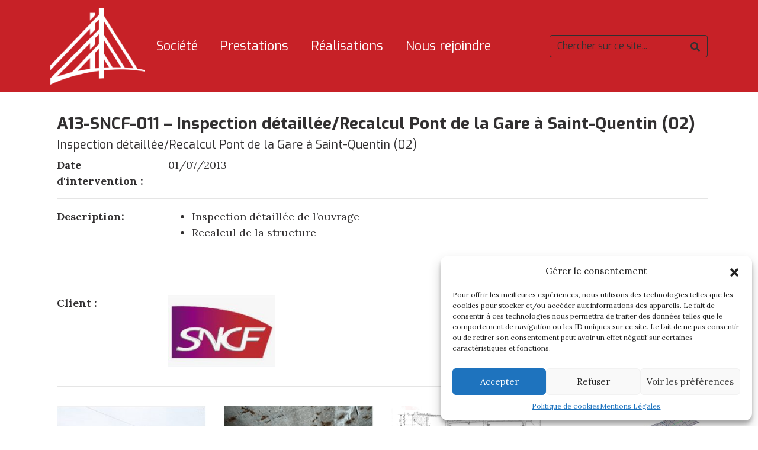

--- FILE ---
content_type: text/html; charset=UTF-8
request_url: https://adiss-gc.fr/realisations/a13-sncf-011-inspection-detaillee-recalcul-pont-de-la-gare-a-saint-quentin-02/
body_size: 11676
content:
<!DOCTYPE html>
<html lang="fr-FR">
<head>
	<meta charset="UTF-8">
	<meta http-equiv="X-UA-Compatible" content="IE=edge">
	<meta name="viewport" content="width=device-width, initial-scale=1, shrink-to-fit=no">
	<meta name="mobile-web-app-capable" content="yes">
	<meta name="apple-mobile-web-app-capable" content="yes">
	<meta name="apple-mobile-web-app-title" content="ADISS - Bureau d&#039;études en génie civil à Lille France">
	<link rel="profile" href="http://gmpg.org/xfn/11">
	<link rel="pingback" href="https://adissgc.com/xmlrpc.php">
	<link rel="preconnect" href="https://fonts.googleapis.com">
	<link rel="preconnect" href="https://fonts.gstatic.com" crossorigin>

	<title>A13-SNCF-011 - Inspection détaillée/Recalcul Pont de la Gare à Saint-Quentin (02) | ADISS</title>
<meta name='robots' content='max-image-preview:large' />
	<style>img:is([sizes="auto" i], [sizes^="auto," i]) { contain-intrinsic-size: 3000px 1500px }</style>
	<link rel='dns-prefetch' href='//adissgc.com' />
<link rel='dns-prefetch' href='//maps.googleapis.com' />
<link rel='dns-prefetch' href='//fonts.googleapis.com' />
<link rel='dns-prefetch' href='//fonts.gstatic.com' />
<link rel='dns-prefetch' href='//ajax.googleapis.com' />
<link rel='dns-prefetch' href='//apis.google.com' />
<link rel='dns-prefetch' href='//google-analytics.com' />
<link rel='dns-prefetch' href='//www.google-analytics.com' />
<link rel='dns-prefetch' href='//ssl.google-analytics.com' />
<link rel='dns-prefetch' href='//youtube.com' />
<link rel='dns-prefetch' href='//s.gravatar.com' />
<link rel='dns-prefetch' href='//hb.wpmucdn.com' />
<link rel='stylesheet' id='wp-block-library-css' href='https://hb.wpmucdn.com/adissgc.com/d0efaed9-9a28-43cb-81fe-e94b324f26b8.css' media='all' />
<style id='classic-theme-styles-inline-css'>
/*! This file is auto-generated */
.wp-block-button__link{color:#fff;background-color:#32373c;border-radius:9999px;box-shadow:none;text-decoration:none;padding:calc(.667em + 2px) calc(1.333em + 2px);font-size:1.125em}.wp-block-file__button{background:#32373c;color:#fff;text-decoration:none}
</style>
<style id='global-styles-inline-css'>
:root{--wp--preset--aspect-ratio--square: 1;--wp--preset--aspect-ratio--4-3: 4/3;--wp--preset--aspect-ratio--3-4: 3/4;--wp--preset--aspect-ratio--3-2: 3/2;--wp--preset--aspect-ratio--2-3: 2/3;--wp--preset--aspect-ratio--16-9: 16/9;--wp--preset--aspect-ratio--9-16: 9/16;--wp--preset--color--black: #000000;--wp--preset--color--cyan-bluish-gray: #abb8c3;--wp--preset--color--white: #fff;--wp--preset--color--pale-pink: #f78da7;--wp--preset--color--vivid-red: #cf2e2e;--wp--preset--color--luminous-vivid-orange: #ff6900;--wp--preset--color--luminous-vivid-amber: #fcb900;--wp--preset--color--light-green-cyan: #7bdcb5;--wp--preset--color--vivid-green-cyan: #00d084;--wp--preset--color--pale-cyan-blue: #8ed1fc;--wp--preset--color--vivid-cyan-blue: #0693e3;--wp--preset--color--vivid-purple: #9b51e0;--wp--preset--color--blue: #007bff;--wp--preset--color--indigo: #6610f2;--wp--preset--color--purple: #5533ff;--wp--preset--color--pink: #e83e8c;--wp--preset--color--red: #dc3545;--wp--preset--color--orange: #fd7e14;--wp--preset--color--yellow: #ffc107;--wp--preset--color--green: #28a745;--wp--preset--color--teal: #20c997;--wp--preset--color--cyan: #17a2b8;--wp--preset--color--gray: #6c757d;--wp--preset--color--gray-dark: #343a40;--wp--preset--gradient--vivid-cyan-blue-to-vivid-purple: linear-gradient(135deg,rgba(6,147,227,1) 0%,rgb(155,81,224) 100%);--wp--preset--gradient--light-green-cyan-to-vivid-green-cyan: linear-gradient(135deg,rgb(122,220,180) 0%,rgb(0,208,130) 100%);--wp--preset--gradient--luminous-vivid-amber-to-luminous-vivid-orange: linear-gradient(135deg,rgba(252,185,0,1) 0%,rgba(255,105,0,1) 100%);--wp--preset--gradient--luminous-vivid-orange-to-vivid-red: linear-gradient(135deg,rgba(255,105,0,1) 0%,rgb(207,46,46) 100%);--wp--preset--gradient--very-light-gray-to-cyan-bluish-gray: linear-gradient(135deg,rgb(238,238,238) 0%,rgb(169,184,195) 100%);--wp--preset--gradient--cool-to-warm-spectrum: linear-gradient(135deg,rgb(74,234,220) 0%,rgb(151,120,209) 20%,rgb(207,42,186) 40%,rgb(238,44,130) 60%,rgb(251,105,98) 80%,rgb(254,248,76) 100%);--wp--preset--gradient--blush-light-purple: linear-gradient(135deg,rgb(255,206,236) 0%,rgb(152,150,240) 100%);--wp--preset--gradient--blush-bordeaux: linear-gradient(135deg,rgb(254,205,165) 0%,rgb(254,45,45) 50%,rgb(107,0,62) 100%);--wp--preset--gradient--luminous-dusk: linear-gradient(135deg,rgb(255,203,112) 0%,rgb(199,81,192) 50%,rgb(65,88,208) 100%);--wp--preset--gradient--pale-ocean: linear-gradient(135deg,rgb(255,245,203) 0%,rgb(182,227,212) 50%,rgb(51,167,181) 100%);--wp--preset--gradient--electric-grass: linear-gradient(135deg,rgb(202,248,128) 0%,rgb(113,206,126) 100%);--wp--preset--gradient--midnight: linear-gradient(135deg,rgb(2,3,129) 0%,rgb(40,116,252) 100%);--wp--preset--font-size--small: 13px;--wp--preset--font-size--medium: 20px;--wp--preset--font-size--large: 36px;--wp--preset--font-size--x-large: 42px;--wp--preset--spacing--20: 0.44rem;--wp--preset--spacing--30: 0.67rem;--wp--preset--spacing--40: 1rem;--wp--preset--spacing--50: 1.5rem;--wp--preset--spacing--60: 2.25rem;--wp--preset--spacing--70: 3.38rem;--wp--preset--spacing--80: 5.06rem;--wp--preset--shadow--natural: 6px 6px 9px rgba(0, 0, 0, 0.2);--wp--preset--shadow--deep: 12px 12px 50px rgba(0, 0, 0, 0.4);--wp--preset--shadow--sharp: 6px 6px 0px rgba(0, 0, 0, 0.2);--wp--preset--shadow--outlined: 6px 6px 0px -3px rgba(255, 255, 255, 1), 6px 6px rgba(0, 0, 0, 1);--wp--preset--shadow--crisp: 6px 6px 0px rgba(0, 0, 0, 1);}:where(.is-layout-flex){gap: 0.5em;}:where(.is-layout-grid){gap: 0.5em;}body .is-layout-flex{display: flex;}.is-layout-flex{flex-wrap: wrap;align-items: center;}.is-layout-flex > :is(*, div){margin: 0;}body .is-layout-grid{display: grid;}.is-layout-grid > :is(*, div){margin: 0;}:where(.wp-block-columns.is-layout-flex){gap: 2em;}:where(.wp-block-columns.is-layout-grid){gap: 2em;}:where(.wp-block-post-template.is-layout-flex){gap: 1.25em;}:where(.wp-block-post-template.is-layout-grid){gap: 1.25em;}.has-black-color{color: var(--wp--preset--color--black) !important;}.has-cyan-bluish-gray-color{color: var(--wp--preset--color--cyan-bluish-gray) !important;}.has-white-color{color: var(--wp--preset--color--white) !important;}.has-pale-pink-color{color: var(--wp--preset--color--pale-pink) !important;}.has-vivid-red-color{color: var(--wp--preset--color--vivid-red) !important;}.has-luminous-vivid-orange-color{color: var(--wp--preset--color--luminous-vivid-orange) !important;}.has-luminous-vivid-amber-color{color: var(--wp--preset--color--luminous-vivid-amber) !important;}.has-light-green-cyan-color{color: var(--wp--preset--color--light-green-cyan) !important;}.has-vivid-green-cyan-color{color: var(--wp--preset--color--vivid-green-cyan) !important;}.has-pale-cyan-blue-color{color: var(--wp--preset--color--pale-cyan-blue) !important;}.has-vivid-cyan-blue-color{color: var(--wp--preset--color--vivid-cyan-blue) !important;}.has-vivid-purple-color{color: var(--wp--preset--color--vivid-purple) !important;}.has-black-background-color{background-color: var(--wp--preset--color--black) !important;}.has-cyan-bluish-gray-background-color{background-color: var(--wp--preset--color--cyan-bluish-gray) !important;}.has-white-background-color{background-color: var(--wp--preset--color--white) !important;}.has-pale-pink-background-color{background-color: var(--wp--preset--color--pale-pink) !important;}.has-vivid-red-background-color{background-color: var(--wp--preset--color--vivid-red) !important;}.has-luminous-vivid-orange-background-color{background-color: var(--wp--preset--color--luminous-vivid-orange) !important;}.has-luminous-vivid-amber-background-color{background-color: var(--wp--preset--color--luminous-vivid-amber) !important;}.has-light-green-cyan-background-color{background-color: var(--wp--preset--color--light-green-cyan) !important;}.has-vivid-green-cyan-background-color{background-color: var(--wp--preset--color--vivid-green-cyan) !important;}.has-pale-cyan-blue-background-color{background-color: var(--wp--preset--color--pale-cyan-blue) !important;}.has-vivid-cyan-blue-background-color{background-color: var(--wp--preset--color--vivid-cyan-blue) !important;}.has-vivid-purple-background-color{background-color: var(--wp--preset--color--vivid-purple) !important;}.has-black-border-color{border-color: var(--wp--preset--color--black) !important;}.has-cyan-bluish-gray-border-color{border-color: var(--wp--preset--color--cyan-bluish-gray) !important;}.has-white-border-color{border-color: var(--wp--preset--color--white) !important;}.has-pale-pink-border-color{border-color: var(--wp--preset--color--pale-pink) !important;}.has-vivid-red-border-color{border-color: var(--wp--preset--color--vivid-red) !important;}.has-luminous-vivid-orange-border-color{border-color: var(--wp--preset--color--luminous-vivid-orange) !important;}.has-luminous-vivid-amber-border-color{border-color: var(--wp--preset--color--luminous-vivid-amber) !important;}.has-light-green-cyan-border-color{border-color: var(--wp--preset--color--light-green-cyan) !important;}.has-vivid-green-cyan-border-color{border-color: var(--wp--preset--color--vivid-green-cyan) !important;}.has-pale-cyan-blue-border-color{border-color: var(--wp--preset--color--pale-cyan-blue) !important;}.has-vivid-cyan-blue-border-color{border-color: var(--wp--preset--color--vivid-cyan-blue) !important;}.has-vivid-purple-border-color{border-color: var(--wp--preset--color--vivid-purple) !important;}.has-vivid-cyan-blue-to-vivid-purple-gradient-background{background: var(--wp--preset--gradient--vivid-cyan-blue-to-vivid-purple) !important;}.has-light-green-cyan-to-vivid-green-cyan-gradient-background{background: var(--wp--preset--gradient--light-green-cyan-to-vivid-green-cyan) !important;}.has-luminous-vivid-amber-to-luminous-vivid-orange-gradient-background{background: var(--wp--preset--gradient--luminous-vivid-amber-to-luminous-vivid-orange) !important;}.has-luminous-vivid-orange-to-vivid-red-gradient-background{background: var(--wp--preset--gradient--luminous-vivid-orange-to-vivid-red) !important;}.has-very-light-gray-to-cyan-bluish-gray-gradient-background{background: var(--wp--preset--gradient--very-light-gray-to-cyan-bluish-gray) !important;}.has-cool-to-warm-spectrum-gradient-background{background: var(--wp--preset--gradient--cool-to-warm-spectrum) !important;}.has-blush-light-purple-gradient-background{background: var(--wp--preset--gradient--blush-light-purple) !important;}.has-blush-bordeaux-gradient-background{background: var(--wp--preset--gradient--blush-bordeaux) !important;}.has-luminous-dusk-gradient-background{background: var(--wp--preset--gradient--luminous-dusk) !important;}.has-pale-ocean-gradient-background{background: var(--wp--preset--gradient--pale-ocean) !important;}.has-electric-grass-gradient-background{background: var(--wp--preset--gradient--electric-grass) !important;}.has-midnight-gradient-background{background: var(--wp--preset--gradient--midnight) !important;}.has-small-font-size{font-size: var(--wp--preset--font-size--small) !important;}.has-medium-font-size{font-size: var(--wp--preset--font-size--medium) !important;}.has-large-font-size{font-size: var(--wp--preset--font-size--large) !important;}.has-x-large-font-size{font-size: var(--wp--preset--font-size--x-large) !important;}
:where(.wp-block-post-template.is-layout-flex){gap: 1.25em;}:where(.wp-block-post-template.is-layout-grid){gap: 1.25em;}
:where(.wp-block-columns.is-layout-flex){gap: 2em;}:where(.wp-block-columns.is-layout-grid){gap: 2em;}
:root :where(.wp-block-pullquote){font-size: 1.5em;line-height: 1.6;}
</style>
<link rel='stylesheet' id='wphb-1-css' href='https://hb.wpmucdn.com/adissgc.com/dfde5ec1-18d9-4df7-8a12-8e7b3b90adba.css' media='all' />
<link rel='stylesheet' id='child-understrap-styles-css' href='https://adissgc.com/wp-content/themes/adiss-theme/css/child-theme.css' media='all' />
<style id='akismet-widget-style-inline-css'>

			.a-stats {
				--akismet-color-mid-green: #357b49;
				--akismet-color-white: #fff;
				--akismet-color-light-grey: #f6f7f7;

				max-width: 350px;
				width: auto;
			}

			.a-stats * {
				all: unset;
				box-sizing: border-box;
			}

			.a-stats strong {
				font-weight: 600;
			}

			.a-stats a.a-stats__link,
			.a-stats a.a-stats__link:visited,
			.a-stats a.a-stats__link:active {
				background: var(--akismet-color-mid-green);
				border: none;
				box-shadow: none;
				border-radius: 8px;
				color: var(--akismet-color-white);
				cursor: pointer;
				display: block;
				font-family: -apple-system, BlinkMacSystemFont, 'Segoe UI', 'Roboto', 'Oxygen-Sans', 'Ubuntu', 'Cantarell', 'Helvetica Neue', sans-serif;
				font-weight: 500;
				padding: 12px;
				text-align: center;
				text-decoration: none;
				transition: all 0.2s ease;
			}

			/* Extra specificity to deal with TwentyTwentyOne focus style */
			.widget .a-stats a.a-stats__link:focus {
				background: var(--akismet-color-mid-green);
				color: var(--akismet-color-white);
				text-decoration: none;
			}

			.a-stats a.a-stats__link:hover {
				filter: brightness(110%);
				box-shadow: 0 4px 12px rgba(0, 0, 0, 0.06), 0 0 2px rgba(0, 0, 0, 0.16);
			}

			.a-stats .count {
				color: var(--akismet-color-white);
				display: block;
				font-size: 1.5em;
				line-height: 1.4;
				padding: 0 13px;
				white-space: nowrap;
			}
		
</style>
<script src="https://hb.wpmucdn.com/adissgc.com/4a9ddb28-7405-4fa9-845b-d55ba57d71d7.js" id="wphb-2-js"></script>
<link rel="https://api.w.org/" href="https://adissgc.com/wp-json/" /><meta name="generator" content="WordPress 6.8.3" />
<link rel='shortlink' href='https://adissgc.com/?p=3622' />
<link rel="alternate" title="oEmbed (JSON)" type="application/json+oembed" href="https://adissgc.com/wp-json/oembed/1.0/embed?url=https%3A%2F%2Fadissgc.com%2Frealisations%2Fa13-sncf-011-inspection-detaillee-recalcul-pont-de-la-gare-a-saint-quentin-02%2F" />
<link rel="alternate" title="oEmbed (XML)" type="text/xml+oembed" href="https://adissgc.com/wp-json/oembed/1.0/embed?url=https%3A%2F%2Fadissgc.com%2Frealisations%2Fa13-sncf-011-inspection-detaillee-recalcul-pont-de-la-gare-a-saint-quentin-02%2F&#038;format=xml" />
<!-- SEO meta tags powered by SmartCrawl https://wpmudev.com/project/smartcrawl-wordpress-seo/ -->
<link rel="canonical" href="https://adissgc.com/realisations/a13-sncf-011-inspection-detaillee-recalcul-pont-de-la-gare-a-saint-quentin-02/" />
<script type="application/ld+json">{"@context":"https:\/\/schema.org","@graph":[{"@type":"Organization","@id":"https:\/\/adissgc.com\/#schema-publishing-organization","url":"https:\/\/adissgc.com","name":"ADISS"},{"@type":"WebSite","@id":"https:\/\/adissgc.com\/#schema-website","url":"https:\/\/adissgc.com","name":"Adiss","encoding":"UTF-8","potentialAction":{"@type":"SearchAction","target":"https:\/\/adissgc.com\/search\/{search_term_string}\/","query-input":"required name=search_term_string"}},{"@type":"Person","@id":"https:\/\/adissgc.com\/author\/adissgc59\/#schema-author","name":"adissgc59","url":"https:\/\/adissgc.com\/author\/adissgc59\/"},{"@type":"WebPage","@id":"https:\/\/adissgc.com\/realisations\/a13-sncf-011-inspection-detaillee-recalcul-pont-de-la-gare-a-saint-quentin-02\/#schema-webpage","isPartOf":{"@id":"https:\/\/adissgc.com\/#schema-website"},"publisher":{"@id":"https:\/\/adissgc.com\/#schema-publishing-organization"},"url":"https:\/\/adissgc.com\/realisations\/a13-sncf-011-inspection-detaillee-recalcul-pont-de-la-gare-a-saint-quentin-02\/"},{"@type":"Article","mainEntityOfPage":{"@id":"https:\/\/adissgc.com\/realisations\/a13-sncf-011-inspection-detaillee-recalcul-pont-de-la-gare-a-saint-quentin-02\/#schema-webpage"},"author":{"@id":"https:\/\/adissgc.com\/author\/adissgc59\/#schema-author"},"publisher":{"@id":"https:\/\/adissgc.com\/#schema-publishing-organization"},"dateModified":"2020-12-23T12:15:26","datePublished":"2020-12-23T12:15:26","headline":"A13-SNCF-011 - Inspection d\u00e9taill\u00e9e\/Recalcul Pont de la Gare \u00e0 Saint-Quentin (02) | ADISS","description":"","name":"A13-SNCF-011 &#8211; Inspection d\u00e9taill\u00e9e\/Recalcul Pont de la Gare \u00e0 Saint-Quentin (02)"}]}</script>
<!-- /SEO -->
			<style>.cmplz-hidden {
					display: none !important;
				}</style>		<script>
			document.documentElement.className = document.documentElement.className.replace( 'no-js', 'js' );
		</script>
				<style>
			.no-js img.lazyload { display: none; }
			figure.wp-block-image img.lazyloading { min-width: 150px; }
							.lazyload, .lazyloading { opacity: 0; }
				.lazyloaded {
					opacity: 1;
					transition: opacity 500ms;
					transition-delay: 0ms;
				}
					</style>
		<meta name="mobile-web-app-capable" content="yes">
<meta name="apple-mobile-web-app-capable" content="yes">
<meta name="apple-mobile-web-app-title" content="ADISS - Bureau d&#039;études en génie civil à Lille France">
					<!-- Google Analytics tracking code output by Beehive Analytics Pro -->
						<script type="text/plain" data-service="google-analytics" data-category="statistics" async data-cmplz-src="https://www.googletagmanager.com/gtag/js?id=UA-108239797-1&l=beehiveDataLayer"></script>
		<script>
						window.beehiveDataLayer = window.beehiveDataLayer || [];
			function beehive_ga() {beehiveDataLayer.push(arguments);}
			beehive_ga('js', new Date())
						beehive_ga('config', 'UA-108239797-1', {
				'anonymize_ip': true,
				'allow_google_signals': false,
			})
						beehive_ga('config', 'G-F94YDXK23R', {
				'anonymize_ip': true,
				'allow_google_signals': false,
			})
					</script>
		<link rel="icon" href="https://adissgc.com/wp-content/uploads/2025/02/cropped-Logo-ADISS-2023-32x32.png" sizes="32x32" />
<link rel="icon" href="https://adissgc.com/wp-content/uploads/2025/02/cropped-Logo-ADISS-2023-192x192.png" sizes="192x192" />
<link rel="apple-touch-icon" href="https://adissgc.com/wp-content/uploads/2025/02/cropped-Logo-ADISS-2023-180x180.png" />
<meta name="msapplication-TileImage" content="https://adissgc.com/wp-content/uploads/2025/02/cropped-Logo-ADISS-2023-270x270.png" />
</head>

<body data-cmplz=1 class="wp-singular realisations-template-default single single-realisations postid-3622 wp-custom-logo wp-embed-responsive wp-theme-understrap wp-child-theme-adiss-theme understrap-has-sidebar">

<div class="hfeed site" id="page">

	<!-- ******************* The Navbar Area ******************* -->
	<header id="wrapper-navbar">
		<a class="skip-link screen-reader-text sr-only" href="#content">Passer au contenu</a>
		<nav id="main-nav" class="navbar navbar-expand-md bg-primary fixed-top" aria-labelledby="main-nav-label">					
			<div class="container">
				<!-- Your site title as branding in the menu -->
				<a href="https://adissgc.com/" class="navbar-brand custom-logo-link" rel="home"><img width="370" height="300"   alt="ADISS" decoding="async" fetchpriority="high" data-srcset="https://adissgc.com/wp-content/uploads/2025/02/Logo-sans-ADISS-2023_white-e1738618101182.png 370w, https://adissgc.com/wp-content/uploads/2025/02/Logo-sans-ADISS-2023_white-e1738618101182-300x243.png 300w"  data-src="https://adissgc.com/wp-content/uploads/2025/02/Logo-sans-ADISS-2023_white-e1738618101182.png" data-sizes="(max-width: 370px) 100vw, 370px" class="img-fluid lazyload" src="[data-uri]" /><noscript><img width="370" height="300" src="https://adissgc.com/wp-content/uploads/2025/02/Logo-sans-ADISS-2023_white-e1738618101182.png" class="img-fluid" alt="ADISS" decoding="async" fetchpriority="high" srcset="https://adissgc.com/wp-content/uploads/2025/02/Logo-sans-ADISS-2023_white-e1738618101182.png 370w, https://adissgc.com/wp-content/uploads/2025/02/Logo-sans-ADISS-2023_white-e1738618101182-300x243.png 300w" sizes="(max-width: 370px) 100vw, 370px" /></noscript></a><!-- end custom logo -->
					<button class="navbar-toggler" type="button" data-toggle="collapse" data-target="#navbarNavDropdown" aria-controls="navbarNavDropdown" aria-expanded="false" aria-label="Afficher/masquer la navigation">
						<span class="navbar-toggler-icon"></span>
					</button>

				<div class="collapse navbar-collapse mr-auto" id="navbarNavDropdown">
					<!-- The WordPress Menu goes here -->
					<div class="menu-menu-1-container"><ul id="main-menu" class="navbar-nav ml-auto"><li itemscope="itemscope" itemtype="https://www.schema.org/SiteNavigationElement" id="menu-item-160" class="menu-item menu-item-type-post_type menu-item-object-page menu-item-160 nav-item"><a title="Société" href="https://adissgc.com/societe/" class="nav-link">Société</a></li>
<li itemscope="itemscope" itemtype="https://www.schema.org/SiteNavigationElement" id="menu-item-158" class="menu-item menu-item-type-post_type menu-item-object-page menu-item-158 nav-item"><a title="Prestations" href="https://adissgc.com/prestations/" class="nav-link">Prestations</a></li>
<li itemscope="itemscope" itemtype="https://www.schema.org/SiteNavigationElement" id="menu-item-159" class="menu-item menu-item-type-post_type menu-item-object-page menu-item-159 nav-item"><a title="Réalisations" href="https://adissgc.com/realisations/" class="nav-link">Réalisations</a></li>
<li itemscope="itemscope" itemtype="https://www.schema.org/SiteNavigationElement" id="menu-item-157" class="menu-item menu-item-type-post_type menu-item-object-page menu-item-157 nav-item"><a title="Nous rejoindre" href="https://adissgc.com/nous-rejoindre/" class="nav-link">Nous rejoindre</a></li>
</ul></div>					<div class="ml-md-auto">
	<form class="input-group align-items-center my-2 my-lg-0" role="search" method="get" id="searchform" action="https://adissgc.com/">
		<input type="text" class="form-control form-sm" value="" name="s" id="s" placeholder="Chercher sur ce site..." />
		<div class="input-group-append">
			<button type="submit" class="btn btn-primary btn-outline-secondary"><i class="fa-icon"><svg xmlns="http://www.w3.org/2000/svg" viewBox="0 0 512 512"><!-- Font Awesome Free 5.15.2 by @fontawesome - https://fontawesome.com License - https://fontawesome.com/license/free (Icons: CC BY 4.0, Fonts: SIL OFL 1.1, Code: MIT License) --><path d="M505 442.7L405.3 343c-4.5-4.5-10.6-7-17-7H372c27.6-35.3 44-79.7 44-128C416 93.1 322.9 0 208 0S0 93.1 0 208s93.1 208 208 208c48.3 0 92.7-16.4 128-44v16.3c0 6.4 2.5 12.5 7 17l99.7 99.7c9.4 9.4 24.6 9.4 33.9 0l28.3-28.3c9.4-9.4 9.4-24.6.1-34zM208 336c-70.7 0-128-57.2-128-128 0-70.7 57.2-128 128-128 70.7 0 128 57.2 128 128 0 70.7-57.2 128-128 128z"/></svg></i></button>
		</div>
	</form>
</div>				</div>
			
			</div><!-- .container -->
		</nav><!-- .site-navigation -->

	</header><!-- .wrapper-navbar end -->


<div class="wrapper" id="single-wrapper">
	<div class="container" id="content" tabindex="-1">
		<div class="row">
			<main class="site-main col-12" id="main">
														<article class="post-3622 realisations type-realisations status-publish hentry" id="post-3622">
						
														<h3>A13-SNCF-011 &#8211; Inspection détaillée/Recalcul Pont de la Gare à Saint-Quentin (02)</h3>
							<h5>Inspection détaillée/Recalcul Pont de la Gare à Saint-Quentin (02)</h5>
							
														<div class="date row">
								<span class="label col-md-2">Date d'intervention :</span>
								<span class="value col-md-10">01/07/2013</span>
							</div>
							<hr>
														<div class="description row">
								<span class="label col-md-2">Description:</span>
								<span class="value col-md-10"><ul>
<li>Inspection détaillée de l’ouvrage</li>
<li>Recalcul de la structure</li>
</ul>
<p>&nbsp;</p>
</span>
							</div>
							<hr>
							
														<div class="clients row">
								<span class="label col-md-2">Client :</span>
								<span class="value col-md-10">					
									<div class="client text-center">				   
								    								        	
								      									  		<img width="196" height="133"   alt="" decoding="async" data-src="https://adissgc.com/wp-content/uploads/2020/11/Logo-SNCF.jpg" class="logo img-fluid lazyload" src="[data-uri]" /><noscript><img width="196" height="133" src="https://adissgc.com/wp-content/uploads/2020/11/Logo-SNCF.jpg" class="logo img-fluid" alt="" decoding="async" /></noscript>								        	
								        								           <p></p>									   
									</div>								
								</span>
							</div>		
							<hr>
							 							    <ul class="list-unstyled list-inline row">
							        							            <li class="col-md-3 my-3">
							            	<img width="306" height="233"   alt="" decoding="async" data-srcset="https://adissgc.com/wp-content/uploads/2020/12/1-79.jpg 306w, https://adissgc.com/wp-content/uploads/2020/12/1-79-300x228-1.jpg 300w"  data-src="https://adissgc.com/wp-content/uploads/2020/12/1-79.jpg" data-sizes="(max-width: 306px) 100vw, 306px" class="img-fluid w-100 lazyload" src="[data-uri]" /><noscript><img width="306" height="233" src="https://adissgc.com/wp-content/uploads/2020/12/1-79.jpg" class="img-fluid w-100" alt="" decoding="async" srcset="https://adissgc.com/wp-content/uploads/2020/12/1-79.jpg 306w, https://adissgc.com/wp-content/uploads/2020/12/1-79-300x228-1.jpg 300w" sizes="(max-width: 306px) 100vw, 306px" /></noscript>							            </li>
							        							            <li class="col-md-3 my-3">
							            	<img width="303" height="229"   alt="" decoding="async" data-srcset="https://adissgc.com/wp-content/uploads/2020/12/2-76.jpg 303w, https://adissgc.com/wp-content/uploads/2020/12/2-76-300x227-1.jpg 300w"  data-src="https://adissgc.com/wp-content/uploads/2020/12/2-76.jpg" data-sizes="(max-width: 303px) 100vw, 303px" class="img-fluid w-100 lazyload" src="[data-uri]" /><noscript><img width="303" height="229" src="https://adissgc.com/wp-content/uploads/2020/12/2-76.jpg" class="img-fluid w-100" alt="" decoding="async" srcset="https://adissgc.com/wp-content/uploads/2020/12/2-76.jpg 303w, https://adissgc.com/wp-content/uploads/2020/12/2-76-300x227-1.jpg 300w" sizes="(max-width: 303px) 100vw, 303px" /></noscript>							            </li>
							        							            <li class="col-md-3 my-3">
							            	<img width="284" height="217"   alt="" decoding="async" data-src="https://adissgc.com/wp-content/uploads/2020/12/3-70.png" class="img-fluid w-100 lazyload" src="[data-uri]" /><noscript><img width="284" height="217" src="https://adissgc.com/wp-content/uploads/2020/12/3-70.png" class="img-fluid w-100" alt="" decoding="async" /></noscript>							            </li>
							        							            <li class="col-md-3 my-3">
							            	<img width="421" height="224"   alt="" decoding="async" data-srcset="https://adissgc.com/wp-content/uploads/2020/12/4-38.jpg 421w, https://adissgc.com/wp-content/uploads/2020/12/4-38-300x160-1.jpg 300w"  data-src="https://adissgc.com/wp-content/uploads/2020/12/4-38.jpg" data-sizes="(max-width: 421px) 100vw, 421px" class="img-fluid w-100 lazyload" src="[data-uri]" /><noscript><img width="421" height="224" src="https://adissgc.com/wp-content/uploads/2020/12/4-38.jpg" class="img-fluid w-100" alt="" decoding="async" srcset="https://adissgc.com/wp-content/uploads/2020/12/4-38.jpg 421w, https://adissgc.com/wp-content/uploads/2020/12/4-38-300x160-1.jpg 300w" sizes="(max-width: 421px) 100vw, 421px" /></noscript>							            </li>
							        							    </ul>
							
															<hr>
								<div class="address row">
									<span class="label col-md-2">Lieu :</span>
									<span class="value col-md-10">02100 Saint-Quentin, France</span>
								</div>
								<hr>
								<div class="acf-map">
									<div class="marker" data-group=""  data-lat="49.847066" data-lng="3.2874"></div>
								</div>
															
					
					</article><!-- #post-## -->					
							</main><!-- #main -->
		</div><!-- #primary -->
	</div><!-- .row -->
</div><!-- Container end -->
</div><!-- Wrapper end -->



	<section id="contact" class="py-5  contact">
	<div class="container">
		<div class="row justify-content-center">
					<div class="col-md-6 order-2 order-md-1">
				
<div class="wpcf7 no-js" id="wpcf7-f5433-o1" lang="fr-FR" dir="ltr" data-wpcf7-id="5433">
<div class="screen-reader-response"><p role="status" aria-live="polite" aria-atomic="true"></p> <ul></ul></div>
<form action="/realisations/a13-sncf-011-inspection-detaillee-recalcul-pont-de-la-gare-a-saint-quentin-02/#wpcf7-f5433-o1" method="post" class="wpcf7-form init" aria-label="Formulaire de contact" novalidate="novalidate" data-status="init">
<div style="display: none;">
<input type="hidden" name="_wpcf7" value="5433" />
<input type="hidden" name="_wpcf7_version" value="6.0.4" />
<input type="hidden" name="_wpcf7_locale" value="fr_FR" />
<input type="hidden" name="_wpcf7_unit_tag" value="wpcf7-f5433-o1" />
<input type="hidden" name="_wpcf7_container_post" value="0" />
<input type="hidden" name="_wpcf7_posted_data_hash" value="" />
<input type="hidden" name="_wpcf7_recaptcha_response" value="" />
</div>
<p><label> Votre nom<br />
<span class="wpcf7-form-control-wrap" data-name="your-name"><input size="40" maxlength="400" class="wpcf7-form-control wpcf7-text wpcf7-validates-as-required" aria-required="true" aria-invalid="false" value="" type="text" name="your-name" /></span> </label>
</p>
<p><label> Votre e-mail<br />
<span class="wpcf7-form-control-wrap" data-name="your-email"><input size="40" maxlength="400" class="wpcf7-form-control wpcf7-email wpcf7-validates-as-required wpcf7-text wpcf7-validates-as-email" aria-required="true" aria-invalid="false" value="" type="email" name="your-email" /></span> </label>
</p>
<p><label> Objet<br />
<span class="wpcf7-form-control-wrap" data-name="your-subject"><input size="40" maxlength="400" class="wpcf7-form-control wpcf7-text wpcf7-validates-as-required" aria-required="true" aria-invalid="false" value="" type="text" name="your-subject" /></span> </label>
</p>
<p><label> Votre message (facultatif)<br />
<span class="wpcf7-form-control-wrap" data-name="your-message"><textarea cols="40" rows="10" maxlength="2000" class="wpcf7-form-control wpcf7-textarea" aria-invalid="false" name="your-message"></textarea></span> </label>
</p>
<p><input class="wpcf7-form-control wpcf7-submit has-spinner" type="submit" value="Envoyer" />
</p><p style="display: none !important;" class="akismet-fields-container" data-prefix="_wpcf7_ak_"><label>&#916;<textarea name="_wpcf7_ak_hp_textarea" cols="45" rows="8" maxlength="100"></textarea></label><input type="hidden" id="ak_js_1" name="_wpcf7_ak_js" value="124"/><script>document.getElementById( "ak_js_1" ).setAttribute( "value", ( new Date() ).getTime() );</script></p><div class="wpcf7-response-output" aria-hidden="true"></div>
</form>
</div>
	
			</div>
			<div class="col-md-6 order-md-2 order-1">	
				<div class="row justify-content-center">
					<div class="col-12">
						<h2 class="text-left">
							<span class="fa-icon left"><svg xmlns="http://www.w3.org/2000/svg" viewBox="0 0 448 512"><!-- Font Awesome Free 5.15.2 by @fontawesome - https://fontawesome.com License - https://fontawesome.com/license/free (Icons: CC BY 4.0, Fonts: SIL OFL 1.1, Code: MIT License) --><path d="M224.3 273l-136 136c-9.4 9.4-24.6 9.4-33.9 0l-22.6-22.6c-9.4-9.4-9.4-24.6 0-33.9l96.4-96.4-96.4-96.4c-9.4-9.4-9.4-24.6 0-33.9L54.3 103c9.4-9.4 24.6-9.4 33.9 0l136 136c9.5 9.4 9.5 24.6.1 34zm192-34l-136-136c-9.4-9.4-24.6-9.4-33.9 0l-22.6 22.6c-9.4 9.4-9.4 24.6 0 33.9l96.4 96.4-96.4 96.4c-9.4 9.4-9.4 24.6 0 33.9l22.6 22.6c9.4 9.4 24.6 9.4 33.9 0l136-136c9.4-9.2 9.4-24.4 0-33.8z"/></svg></span>	
							Contactez-nous !						</h2>
						<h4 class="text-left">contactez-nous pour toutes informations ou devis</h4>
						<p class="text-left"><p>Le siège social d&rsquo;Adiss se trouve au cœur de la métropole Lilloise.<br />
N&rsquo;hésitez pas à nous écrire pour avoir de plus amples informations ou demandez un devis de la part de nos services.</p>
</p>
					</div>
				</div>				
				<div class="row">					
														<div class="col-auto info py-2">
										<a href="callto:0320505040">
											<i class="fa-icon"><svg xmlns="http://www.w3.org/2000/svg" viewBox="0 0 512 512"><!-- Font Awesome Free 5.15.2 by @fontawesome - https://fontawesome.com License - https://fontawesome.com/license/free (Icons: CC BY 4.0, Fonts: SIL OFL 1.1, Code: MIT License) --><path d="M493.4 24.6l-104-24c-11.3-2.6-22.9 3.3-27.5 13.9l-48 112c-4.2 9.8-1.4 21.3 6.9 28l60.6 49.6c-36 76.7-98.9 140.5-177.2 177.2l-49.6-60.6c-6.8-8.3-18.2-11.1-28-6.9l-112 48C3.9 366.5-2 378.1.6 389.4l24 104C27.1 504.2 36.7 512 48 512c256.1 0 464-207.5 464-464 0-11.2-7.7-20.9-18.6-23.4z"/></svg></i> 
											03 20 50 50 40										</a>
									</div>
															<div class="col-auto info py-2">
										<a href="mailto:contact@adiss-gc.fr">
											<i class="fa-icon"></i> 
											contact@adiss-gc.fr										</a>
									</div>
															<div class="col-auto info py-2">
										<a href="">
											<i class="fa-icon"><svg xmlns="http://www.w3.org/2000/svg" viewBox="0 0 384 512"><!-- Font Awesome Free 5.15.2 by @fontawesome - https://fontawesome.com License - https://fontawesome.com/license/free (Icons: CC BY 4.0, Fonts: SIL OFL 1.1, Code: MIT License) --><path d="M172.268 501.67C26.97 291.031 0 269.413 0 192 0 85.961 85.961 0 192 0s192 85.961 192 192c0 77.413-26.97 99.031-172.268 309.67-9.535 13.774-29.93 13.773-39.464 0z"/></svg></i> 
											2 ter rue de l'Europe, 59320 Sequedin										</a>
									</div>
									
				</div>
			</div>
		
		</div>
	</div>
</section>	<div class="wrapper" id="wrapper-footer">

		<div class="container">

			<div class="row">

				<div class="col-md-12">

					<footer class="site-footer row" id="colophon">
							<div class="col-md-4 text-center">						
								<span>Copyright &copy; 2026 ADISS</span>
							</div>
							<div class="col-md-4 circle text-center" >Création de site internet: <a href="">StudioKlatz</a></div>	
							<div class="col-md-4 circle text-center" >
								<a href="https://adissgc.com/mentions-legales/">Mentions Légales</a>								
							</div>					

					</footer><!-- #colophon -->
				</div><!--col end -->

			</div><!-- row end -->

		</div><!-- container end -->

	</div><!-- wrapper end -->

</div><!-- #page we need this extra closing tag here -->

<script type="speculationrules">
{"prefetch":[{"source":"document","where":{"and":[{"href_matches":"\/*"},{"not":{"href_matches":["\/wp-*.php","\/wp-admin\/*","\/wp-content\/uploads\/*","\/wp-content\/*","\/wp-content\/plugins\/*","\/wp-content\/themes\/adiss-theme\/*","\/wp-content\/themes\/understrap\/*","\/*\\?(.+)"]}},{"not":{"selector_matches":"a[rel~=\"nofollow\"]"}},{"not":{"selector_matches":".no-prefetch, .no-prefetch a"}}]},"eagerness":"conservative"}]}
</script>

<!-- Consent Management powered by Complianz | GDPR/CCPA Cookie Consent https://wordpress.org/plugins/complianz-gdpr -->
<div id="cmplz-cookiebanner-container"><div class="cmplz-cookiebanner cmplz-hidden banner-1 banniere-a optin cmplz-bottom-right cmplz-categories-type-view-preferences" aria-modal="true" data-nosnippet="true" role="dialog" aria-live="polite" aria-labelledby="cmplz-header-1-optin" aria-describedby="cmplz-message-1-optin">
	<div class="cmplz-header">
		<div class="cmplz-logo"></div>
		<div class="cmplz-title" id="cmplz-header-1-optin">Gérer le consentement</div>
		<div class="cmplz-close" tabindex="0" role="button" aria-label="Fermer la boîte de dialogue">
			<svg aria-hidden="true" focusable="false" data-prefix="fas" data-icon="times" class="svg-inline--fa fa-times fa-w-11" role="img" xmlns="http://www.w3.org/2000/svg" viewBox="0 0 352 512"><path fill="currentColor" d="M242.72 256l100.07-100.07c12.28-12.28 12.28-32.19 0-44.48l-22.24-22.24c-12.28-12.28-32.19-12.28-44.48 0L176 189.28 75.93 89.21c-12.28-12.28-32.19-12.28-44.48 0L9.21 111.45c-12.28 12.28-12.28 32.19 0 44.48L109.28 256 9.21 356.07c-12.28 12.28-12.28 32.19 0 44.48l22.24 22.24c12.28 12.28 32.2 12.28 44.48 0L176 322.72l100.07 100.07c12.28 12.28 32.2 12.28 44.48 0l22.24-22.24c12.28-12.28 12.28-32.19 0-44.48L242.72 256z"></path></svg>
		</div>
	</div>

	<div class="cmplz-divider cmplz-divider-header"></div>
	<div class="cmplz-body">
		<div class="cmplz-message" id="cmplz-message-1-optin">Pour offrir les meilleures expériences, nous utilisons des technologies telles que les cookies pour stocker et/ou accéder aux informations des appareils. Le fait de consentir à ces technologies nous permettra de traiter des données telles que le comportement de navigation ou les ID uniques sur ce site. Le fait de ne pas consentir ou de retirer son consentement peut avoir un effet négatif sur certaines caractéristiques et fonctions.</div>
		<!-- categories start -->
		<div class="cmplz-categories">
			<details class="cmplz-category cmplz-functional" >
				<summary>
						<span class="cmplz-category-header">
							<span class="cmplz-category-title">Fonctionnel</span>
							<span class='cmplz-always-active'>
								<span class="cmplz-banner-checkbox">
									<input type="checkbox"
										   id="cmplz-functional-optin"
										   data-category="cmplz_functional"
										   class="cmplz-consent-checkbox cmplz-functional"
										   size="40"
										   value="1"/>
									<label class="cmplz-label" for="cmplz-functional-optin" tabindex="0"><span class="screen-reader-text">Fonctionnel</span></label>
								</span>
								Toujours activé							</span>
							<span class="cmplz-icon cmplz-open">
								<svg xmlns="http://www.w3.org/2000/svg" viewBox="0 0 448 512"  height="18" ><path d="M224 416c-8.188 0-16.38-3.125-22.62-9.375l-192-192c-12.5-12.5-12.5-32.75 0-45.25s32.75-12.5 45.25 0L224 338.8l169.4-169.4c12.5-12.5 32.75-12.5 45.25 0s12.5 32.75 0 45.25l-192 192C240.4 412.9 232.2 416 224 416z"/></svg>
							</span>
						</span>
				</summary>
				<div class="cmplz-description">
					<span class="cmplz-description-functional">L’accès ou le stockage technique est strictement nécessaire dans la finalité d’intérêt légitime de permettre l’utilisation d’un service spécifique explicitement demandé par l’abonné ou l’utilisateur, ou dans le seul but d’effectuer la transmission d’une communication sur un réseau de communications électroniques.</span>
				</div>
			</details>

			<details class="cmplz-category cmplz-preferences" >
				<summary>
						<span class="cmplz-category-header">
							<span class="cmplz-category-title">Préférences</span>
							<span class="cmplz-banner-checkbox">
								<input type="checkbox"
									   id="cmplz-preferences-optin"
									   data-category="cmplz_preferences"
									   class="cmplz-consent-checkbox cmplz-preferences"
									   size="40"
									   value="1"/>
								<label class="cmplz-label" for="cmplz-preferences-optin" tabindex="0"><span class="screen-reader-text">Préférences</span></label>
							</span>
							<span class="cmplz-icon cmplz-open">
								<svg xmlns="http://www.w3.org/2000/svg" viewBox="0 0 448 512"  height="18" ><path d="M224 416c-8.188 0-16.38-3.125-22.62-9.375l-192-192c-12.5-12.5-12.5-32.75 0-45.25s32.75-12.5 45.25 0L224 338.8l169.4-169.4c12.5-12.5 32.75-12.5 45.25 0s12.5 32.75 0 45.25l-192 192C240.4 412.9 232.2 416 224 416z"/></svg>
							</span>
						</span>
				</summary>
				<div class="cmplz-description">
					<span class="cmplz-description-preferences">L’accès ou le stockage technique est nécessaire dans la finalité d’intérêt légitime de stocker des préférences qui ne sont pas demandées par l’abonné ou l’internaute.</span>
				</div>
			</details>

			<details class="cmplz-category cmplz-statistics" >
				<summary>
						<span class="cmplz-category-header">
							<span class="cmplz-category-title">Statistiques</span>
							<span class="cmplz-banner-checkbox">
								<input type="checkbox"
									   id="cmplz-statistics-optin"
									   data-category="cmplz_statistics"
									   class="cmplz-consent-checkbox cmplz-statistics"
									   size="40"
									   value="1"/>
								<label class="cmplz-label" for="cmplz-statistics-optin" tabindex="0"><span class="screen-reader-text">Statistiques</span></label>
							</span>
							<span class="cmplz-icon cmplz-open">
								<svg xmlns="http://www.w3.org/2000/svg" viewBox="0 0 448 512"  height="18" ><path d="M224 416c-8.188 0-16.38-3.125-22.62-9.375l-192-192c-12.5-12.5-12.5-32.75 0-45.25s32.75-12.5 45.25 0L224 338.8l169.4-169.4c12.5-12.5 32.75-12.5 45.25 0s12.5 32.75 0 45.25l-192 192C240.4 412.9 232.2 416 224 416z"/></svg>
							</span>
						</span>
				</summary>
				<div class="cmplz-description">
					<span class="cmplz-description-statistics">Le stockage ou l’accès technique qui est utilisé exclusivement à des fins statistiques.</span>
					<span class="cmplz-description-statistics-anonymous">Le stockage ou l’accès technique qui est utilisé exclusivement dans des finalités statistiques anonymes. En l’absence d’une assignation à comparaître, d’une conformité volontaire de la part de votre fournisseur d’accès à internet ou d’enregistrements supplémentaires provenant d’une tierce partie, les informations stockées ou extraites à cette seule fin ne peuvent généralement pas être utilisées pour vous identifier.</span>
				</div>
			</details>
			<details class="cmplz-category cmplz-marketing" >
				<summary>
						<span class="cmplz-category-header">
							<span class="cmplz-category-title">Marketing</span>
							<span class="cmplz-banner-checkbox">
								<input type="checkbox"
									   id="cmplz-marketing-optin"
									   data-category="cmplz_marketing"
									   class="cmplz-consent-checkbox cmplz-marketing"
									   size="40"
									   value="1"/>
								<label class="cmplz-label" for="cmplz-marketing-optin" tabindex="0"><span class="screen-reader-text">Marketing</span></label>
							</span>
							<span class="cmplz-icon cmplz-open">
								<svg xmlns="http://www.w3.org/2000/svg" viewBox="0 0 448 512"  height="18" ><path d="M224 416c-8.188 0-16.38-3.125-22.62-9.375l-192-192c-12.5-12.5-12.5-32.75 0-45.25s32.75-12.5 45.25 0L224 338.8l169.4-169.4c12.5-12.5 32.75-12.5 45.25 0s12.5 32.75 0 45.25l-192 192C240.4 412.9 232.2 416 224 416z"/></svg>
							</span>
						</span>
				</summary>
				<div class="cmplz-description">
					<span class="cmplz-description-marketing">L’accès ou le stockage technique est nécessaire pour créer des profils d’internautes afin d’envoyer des publicités, ou pour suivre l’utilisateur sur un site web ou sur plusieurs sites web ayant des finalités marketing similaires.</span>
				</div>
			</details>
		</div><!-- categories end -->
			</div>

	<div class="cmplz-links cmplz-information">
		<a class="cmplz-link cmplz-manage-options cookie-statement" href="#" data-relative_url="#cmplz-manage-consent-container">Gérer les options</a>
		<a class="cmplz-link cmplz-manage-third-parties cookie-statement" href="#" data-relative_url="#cmplz-cookies-overview">Gérer les services</a>
		<a class="cmplz-link cmplz-manage-vendors tcf cookie-statement" href="#" data-relative_url="#cmplz-tcf-wrapper">Gérer {vendor_count} fournisseurs</a>
		<a class="cmplz-link cmplz-external cmplz-read-more-purposes tcf" target="_blank" rel="noopener noreferrer nofollow" href="https://cookiedatabase.org/tcf/purposes/">En savoir plus sur ces finalités</a>
			</div>

	<div class="cmplz-divider cmplz-footer"></div>

	<div class="cmplz-buttons">
		<button class="cmplz-btn cmplz-accept">Accepter</button>
		<button class="cmplz-btn cmplz-deny">Refuser</button>
		<button class="cmplz-btn cmplz-view-preferences">Voir les préférences</button>
		<button class="cmplz-btn cmplz-save-preferences">Enregistrer les préférences</button>
		<a class="cmplz-btn cmplz-manage-options tcf cookie-statement" href="#" data-relative_url="#cmplz-manage-consent-container">Voir les préférences</a>
			</div>

	<div class="cmplz-links cmplz-documents">
		<a class="cmplz-link cookie-statement" href="#" data-relative_url="">{title}</a>
		<a class="cmplz-link privacy-statement" href="#" data-relative_url="">{title}</a>
		<a class="cmplz-link impressum" href="#" data-relative_url="">{title}</a>
			</div>

</div>
</div>
					<div id="cmplz-manage-consent" data-nosnippet="true"><button class="cmplz-btn cmplz-hidden cmplz-manage-consent manage-consent-1">Gérer le consentement</button>

</div><script src="https://hb.wpmucdn.com/adissgc.com/e729d0bf-1a7b-4930-9536-6c2b49958eac.js" id="wphb-3-js"></script>
<script id="wphb-3-js-after">
wp.i18n.setLocaleData( { 'text direction\u0004ltr': [ 'ltr' ] } );
</script>
<script id="wphb-4-js-before">
var wpcf7 = {
    "api": {
        "root": "https:\/\/adissgc.com\/wp-json\/",
        "namespace": "contact-form-7\/v1"
    }
};
</script>
<script src="https://hb.wpmucdn.com/adissgc.com/1b4bf805-76ad-4201-af37-a64d90e782f5.js" id="wphb-4-js"></script>
<script src="https://maps.googleapis.com/maps/api/js?libraries=places&amp;key=AIzaSyCCDwtpo5ND6DE5UKtJac2TWnJfYoroMkw&amp;ver=3" id="google-map-js"></script>
<script src="https://hb.wpmucdn.com/adissgc.com/40d46a7e-b58c-4a0c-8cce-dcbeaf0ebac4.js" id="google-recaptcha-js"></script>
<script src="https://adissgc.com/wp-includes/js/dist/vendor/wp-polyfill.min.js" id="wp-polyfill-js"></script>
<script id="wphb-5-js-before">
var wpcf7_recaptcha = {
    "sitekey": "6Ldu8BMeAAAAAJyl4POaiNRbJgKLPKea1lOHU7Q3",
    "actions": {
        "homepage": "homepage",
        "contactform": "contactform"
    }
};
</script>
<script src="https://hb.wpmucdn.com/adissgc.com/ce672faa-7554-4497-8275-5002937eb1f1.js" id="wphb-5-js"></script>
<script id="cmplz-cookiebanner-js-extra">
var complianz = {"prefix":"cmplz_","user_banner_id":"1","set_cookies":[],"block_ajax_content":"","banner_version":"1","version":"7.3.0","store_consent":"","do_not_track_enabled":"","consenttype":"optin","region":"eu","geoip":"","dismiss_timeout":"","disable_cookiebanner":"","soft_cookiewall":"","dismiss_on_scroll":"","cookie_expiry":"365","url":"https:\/\/adissgc.com\/wp-json\/complianz\/v1\/","locale":"lang=fr&locale=fr_FR","set_cookies_on_root":"","cookie_domain":"","current_policy_id":"19","cookie_path":"\/","categories":{"statistics":"statistiques","marketing":"marketing"},"tcf_active":"","placeholdertext":"Cliquez pour accepter les cookies {category} et activer ce contenu","css_file":"https:\/\/adissgc.com\/wp-content\/uploads\/complianz\/css\/banner-{banner_id}-{type}.css?v=1","page_links":{"eu":{"cookie-statement":{"title":"Politique de cookies ","url":"https:\/\/adissgc.com\/politique-de-cookies-ue\/"},"privacy-statement":{"title":"Mentions L\u00e9gales","url":"https:\/\/adissgc.com\/mentions-legales\/"}}},"tm_categories":"","forceEnableStats":"1","preview":"","clean_cookies":"","aria_label":"Cliquez pour accepter les cookies {category} et activer ce contenu"};
</script>
<script defer src="https://adissgc.com/wp-content/plugins/complianz-gdpr/cookiebanner/js/complianz.min.js" id="cmplz-cookiebanner-js"></script>

</body>
</html>



--- FILE ---
content_type: text/html; charset=utf-8
request_url: https://www.google.com/recaptcha/api2/anchor?ar=1&k=6Ldu8BMeAAAAAJyl4POaiNRbJgKLPKea1lOHU7Q3&co=aHR0cHM6Ly9hZGlzcy1nYy5mcjo0NDM.&hl=en&v=7gg7H51Q-naNfhmCP3_R47ho&size=invisible&anchor-ms=20000&execute-ms=30000&cb=895ukru8cn5r
body_size: 48965
content:
<!DOCTYPE HTML><html dir="ltr" lang="en"><head><meta http-equiv="Content-Type" content="text/html; charset=UTF-8">
<meta http-equiv="X-UA-Compatible" content="IE=edge">
<title>reCAPTCHA</title>
<style type="text/css">
/* cyrillic-ext */
@font-face {
  font-family: 'Roboto';
  font-style: normal;
  font-weight: 400;
  font-stretch: 100%;
  src: url(//fonts.gstatic.com/s/roboto/v48/KFO7CnqEu92Fr1ME7kSn66aGLdTylUAMa3GUBHMdazTgWw.woff2) format('woff2');
  unicode-range: U+0460-052F, U+1C80-1C8A, U+20B4, U+2DE0-2DFF, U+A640-A69F, U+FE2E-FE2F;
}
/* cyrillic */
@font-face {
  font-family: 'Roboto';
  font-style: normal;
  font-weight: 400;
  font-stretch: 100%;
  src: url(//fonts.gstatic.com/s/roboto/v48/KFO7CnqEu92Fr1ME7kSn66aGLdTylUAMa3iUBHMdazTgWw.woff2) format('woff2');
  unicode-range: U+0301, U+0400-045F, U+0490-0491, U+04B0-04B1, U+2116;
}
/* greek-ext */
@font-face {
  font-family: 'Roboto';
  font-style: normal;
  font-weight: 400;
  font-stretch: 100%;
  src: url(//fonts.gstatic.com/s/roboto/v48/KFO7CnqEu92Fr1ME7kSn66aGLdTylUAMa3CUBHMdazTgWw.woff2) format('woff2');
  unicode-range: U+1F00-1FFF;
}
/* greek */
@font-face {
  font-family: 'Roboto';
  font-style: normal;
  font-weight: 400;
  font-stretch: 100%;
  src: url(//fonts.gstatic.com/s/roboto/v48/KFO7CnqEu92Fr1ME7kSn66aGLdTylUAMa3-UBHMdazTgWw.woff2) format('woff2');
  unicode-range: U+0370-0377, U+037A-037F, U+0384-038A, U+038C, U+038E-03A1, U+03A3-03FF;
}
/* math */
@font-face {
  font-family: 'Roboto';
  font-style: normal;
  font-weight: 400;
  font-stretch: 100%;
  src: url(//fonts.gstatic.com/s/roboto/v48/KFO7CnqEu92Fr1ME7kSn66aGLdTylUAMawCUBHMdazTgWw.woff2) format('woff2');
  unicode-range: U+0302-0303, U+0305, U+0307-0308, U+0310, U+0312, U+0315, U+031A, U+0326-0327, U+032C, U+032F-0330, U+0332-0333, U+0338, U+033A, U+0346, U+034D, U+0391-03A1, U+03A3-03A9, U+03B1-03C9, U+03D1, U+03D5-03D6, U+03F0-03F1, U+03F4-03F5, U+2016-2017, U+2034-2038, U+203C, U+2040, U+2043, U+2047, U+2050, U+2057, U+205F, U+2070-2071, U+2074-208E, U+2090-209C, U+20D0-20DC, U+20E1, U+20E5-20EF, U+2100-2112, U+2114-2115, U+2117-2121, U+2123-214F, U+2190, U+2192, U+2194-21AE, U+21B0-21E5, U+21F1-21F2, U+21F4-2211, U+2213-2214, U+2216-22FF, U+2308-230B, U+2310, U+2319, U+231C-2321, U+2336-237A, U+237C, U+2395, U+239B-23B7, U+23D0, U+23DC-23E1, U+2474-2475, U+25AF, U+25B3, U+25B7, U+25BD, U+25C1, U+25CA, U+25CC, U+25FB, U+266D-266F, U+27C0-27FF, U+2900-2AFF, U+2B0E-2B11, U+2B30-2B4C, U+2BFE, U+3030, U+FF5B, U+FF5D, U+1D400-1D7FF, U+1EE00-1EEFF;
}
/* symbols */
@font-face {
  font-family: 'Roboto';
  font-style: normal;
  font-weight: 400;
  font-stretch: 100%;
  src: url(//fonts.gstatic.com/s/roboto/v48/KFO7CnqEu92Fr1ME7kSn66aGLdTylUAMaxKUBHMdazTgWw.woff2) format('woff2');
  unicode-range: U+0001-000C, U+000E-001F, U+007F-009F, U+20DD-20E0, U+20E2-20E4, U+2150-218F, U+2190, U+2192, U+2194-2199, U+21AF, U+21E6-21F0, U+21F3, U+2218-2219, U+2299, U+22C4-22C6, U+2300-243F, U+2440-244A, U+2460-24FF, U+25A0-27BF, U+2800-28FF, U+2921-2922, U+2981, U+29BF, U+29EB, U+2B00-2BFF, U+4DC0-4DFF, U+FFF9-FFFB, U+10140-1018E, U+10190-1019C, U+101A0, U+101D0-101FD, U+102E0-102FB, U+10E60-10E7E, U+1D2C0-1D2D3, U+1D2E0-1D37F, U+1F000-1F0FF, U+1F100-1F1AD, U+1F1E6-1F1FF, U+1F30D-1F30F, U+1F315, U+1F31C, U+1F31E, U+1F320-1F32C, U+1F336, U+1F378, U+1F37D, U+1F382, U+1F393-1F39F, U+1F3A7-1F3A8, U+1F3AC-1F3AF, U+1F3C2, U+1F3C4-1F3C6, U+1F3CA-1F3CE, U+1F3D4-1F3E0, U+1F3ED, U+1F3F1-1F3F3, U+1F3F5-1F3F7, U+1F408, U+1F415, U+1F41F, U+1F426, U+1F43F, U+1F441-1F442, U+1F444, U+1F446-1F449, U+1F44C-1F44E, U+1F453, U+1F46A, U+1F47D, U+1F4A3, U+1F4B0, U+1F4B3, U+1F4B9, U+1F4BB, U+1F4BF, U+1F4C8-1F4CB, U+1F4D6, U+1F4DA, U+1F4DF, U+1F4E3-1F4E6, U+1F4EA-1F4ED, U+1F4F7, U+1F4F9-1F4FB, U+1F4FD-1F4FE, U+1F503, U+1F507-1F50B, U+1F50D, U+1F512-1F513, U+1F53E-1F54A, U+1F54F-1F5FA, U+1F610, U+1F650-1F67F, U+1F687, U+1F68D, U+1F691, U+1F694, U+1F698, U+1F6AD, U+1F6B2, U+1F6B9-1F6BA, U+1F6BC, U+1F6C6-1F6CF, U+1F6D3-1F6D7, U+1F6E0-1F6EA, U+1F6F0-1F6F3, U+1F6F7-1F6FC, U+1F700-1F7FF, U+1F800-1F80B, U+1F810-1F847, U+1F850-1F859, U+1F860-1F887, U+1F890-1F8AD, U+1F8B0-1F8BB, U+1F8C0-1F8C1, U+1F900-1F90B, U+1F93B, U+1F946, U+1F984, U+1F996, U+1F9E9, U+1FA00-1FA6F, U+1FA70-1FA7C, U+1FA80-1FA89, U+1FA8F-1FAC6, U+1FACE-1FADC, U+1FADF-1FAE9, U+1FAF0-1FAF8, U+1FB00-1FBFF;
}
/* vietnamese */
@font-face {
  font-family: 'Roboto';
  font-style: normal;
  font-weight: 400;
  font-stretch: 100%;
  src: url(//fonts.gstatic.com/s/roboto/v48/KFO7CnqEu92Fr1ME7kSn66aGLdTylUAMa3OUBHMdazTgWw.woff2) format('woff2');
  unicode-range: U+0102-0103, U+0110-0111, U+0128-0129, U+0168-0169, U+01A0-01A1, U+01AF-01B0, U+0300-0301, U+0303-0304, U+0308-0309, U+0323, U+0329, U+1EA0-1EF9, U+20AB;
}
/* latin-ext */
@font-face {
  font-family: 'Roboto';
  font-style: normal;
  font-weight: 400;
  font-stretch: 100%;
  src: url(//fonts.gstatic.com/s/roboto/v48/KFO7CnqEu92Fr1ME7kSn66aGLdTylUAMa3KUBHMdazTgWw.woff2) format('woff2');
  unicode-range: U+0100-02BA, U+02BD-02C5, U+02C7-02CC, U+02CE-02D7, U+02DD-02FF, U+0304, U+0308, U+0329, U+1D00-1DBF, U+1E00-1E9F, U+1EF2-1EFF, U+2020, U+20A0-20AB, U+20AD-20C0, U+2113, U+2C60-2C7F, U+A720-A7FF;
}
/* latin */
@font-face {
  font-family: 'Roboto';
  font-style: normal;
  font-weight: 400;
  font-stretch: 100%;
  src: url(//fonts.gstatic.com/s/roboto/v48/KFO7CnqEu92Fr1ME7kSn66aGLdTylUAMa3yUBHMdazQ.woff2) format('woff2');
  unicode-range: U+0000-00FF, U+0131, U+0152-0153, U+02BB-02BC, U+02C6, U+02DA, U+02DC, U+0304, U+0308, U+0329, U+2000-206F, U+20AC, U+2122, U+2191, U+2193, U+2212, U+2215, U+FEFF, U+FFFD;
}
/* cyrillic-ext */
@font-face {
  font-family: 'Roboto';
  font-style: normal;
  font-weight: 500;
  font-stretch: 100%;
  src: url(//fonts.gstatic.com/s/roboto/v48/KFO7CnqEu92Fr1ME7kSn66aGLdTylUAMa3GUBHMdazTgWw.woff2) format('woff2');
  unicode-range: U+0460-052F, U+1C80-1C8A, U+20B4, U+2DE0-2DFF, U+A640-A69F, U+FE2E-FE2F;
}
/* cyrillic */
@font-face {
  font-family: 'Roboto';
  font-style: normal;
  font-weight: 500;
  font-stretch: 100%;
  src: url(//fonts.gstatic.com/s/roboto/v48/KFO7CnqEu92Fr1ME7kSn66aGLdTylUAMa3iUBHMdazTgWw.woff2) format('woff2');
  unicode-range: U+0301, U+0400-045F, U+0490-0491, U+04B0-04B1, U+2116;
}
/* greek-ext */
@font-face {
  font-family: 'Roboto';
  font-style: normal;
  font-weight: 500;
  font-stretch: 100%;
  src: url(//fonts.gstatic.com/s/roboto/v48/KFO7CnqEu92Fr1ME7kSn66aGLdTylUAMa3CUBHMdazTgWw.woff2) format('woff2');
  unicode-range: U+1F00-1FFF;
}
/* greek */
@font-face {
  font-family: 'Roboto';
  font-style: normal;
  font-weight: 500;
  font-stretch: 100%;
  src: url(//fonts.gstatic.com/s/roboto/v48/KFO7CnqEu92Fr1ME7kSn66aGLdTylUAMa3-UBHMdazTgWw.woff2) format('woff2');
  unicode-range: U+0370-0377, U+037A-037F, U+0384-038A, U+038C, U+038E-03A1, U+03A3-03FF;
}
/* math */
@font-face {
  font-family: 'Roboto';
  font-style: normal;
  font-weight: 500;
  font-stretch: 100%;
  src: url(//fonts.gstatic.com/s/roboto/v48/KFO7CnqEu92Fr1ME7kSn66aGLdTylUAMawCUBHMdazTgWw.woff2) format('woff2');
  unicode-range: U+0302-0303, U+0305, U+0307-0308, U+0310, U+0312, U+0315, U+031A, U+0326-0327, U+032C, U+032F-0330, U+0332-0333, U+0338, U+033A, U+0346, U+034D, U+0391-03A1, U+03A3-03A9, U+03B1-03C9, U+03D1, U+03D5-03D6, U+03F0-03F1, U+03F4-03F5, U+2016-2017, U+2034-2038, U+203C, U+2040, U+2043, U+2047, U+2050, U+2057, U+205F, U+2070-2071, U+2074-208E, U+2090-209C, U+20D0-20DC, U+20E1, U+20E5-20EF, U+2100-2112, U+2114-2115, U+2117-2121, U+2123-214F, U+2190, U+2192, U+2194-21AE, U+21B0-21E5, U+21F1-21F2, U+21F4-2211, U+2213-2214, U+2216-22FF, U+2308-230B, U+2310, U+2319, U+231C-2321, U+2336-237A, U+237C, U+2395, U+239B-23B7, U+23D0, U+23DC-23E1, U+2474-2475, U+25AF, U+25B3, U+25B7, U+25BD, U+25C1, U+25CA, U+25CC, U+25FB, U+266D-266F, U+27C0-27FF, U+2900-2AFF, U+2B0E-2B11, U+2B30-2B4C, U+2BFE, U+3030, U+FF5B, U+FF5D, U+1D400-1D7FF, U+1EE00-1EEFF;
}
/* symbols */
@font-face {
  font-family: 'Roboto';
  font-style: normal;
  font-weight: 500;
  font-stretch: 100%;
  src: url(//fonts.gstatic.com/s/roboto/v48/KFO7CnqEu92Fr1ME7kSn66aGLdTylUAMaxKUBHMdazTgWw.woff2) format('woff2');
  unicode-range: U+0001-000C, U+000E-001F, U+007F-009F, U+20DD-20E0, U+20E2-20E4, U+2150-218F, U+2190, U+2192, U+2194-2199, U+21AF, U+21E6-21F0, U+21F3, U+2218-2219, U+2299, U+22C4-22C6, U+2300-243F, U+2440-244A, U+2460-24FF, U+25A0-27BF, U+2800-28FF, U+2921-2922, U+2981, U+29BF, U+29EB, U+2B00-2BFF, U+4DC0-4DFF, U+FFF9-FFFB, U+10140-1018E, U+10190-1019C, U+101A0, U+101D0-101FD, U+102E0-102FB, U+10E60-10E7E, U+1D2C0-1D2D3, U+1D2E0-1D37F, U+1F000-1F0FF, U+1F100-1F1AD, U+1F1E6-1F1FF, U+1F30D-1F30F, U+1F315, U+1F31C, U+1F31E, U+1F320-1F32C, U+1F336, U+1F378, U+1F37D, U+1F382, U+1F393-1F39F, U+1F3A7-1F3A8, U+1F3AC-1F3AF, U+1F3C2, U+1F3C4-1F3C6, U+1F3CA-1F3CE, U+1F3D4-1F3E0, U+1F3ED, U+1F3F1-1F3F3, U+1F3F5-1F3F7, U+1F408, U+1F415, U+1F41F, U+1F426, U+1F43F, U+1F441-1F442, U+1F444, U+1F446-1F449, U+1F44C-1F44E, U+1F453, U+1F46A, U+1F47D, U+1F4A3, U+1F4B0, U+1F4B3, U+1F4B9, U+1F4BB, U+1F4BF, U+1F4C8-1F4CB, U+1F4D6, U+1F4DA, U+1F4DF, U+1F4E3-1F4E6, U+1F4EA-1F4ED, U+1F4F7, U+1F4F9-1F4FB, U+1F4FD-1F4FE, U+1F503, U+1F507-1F50B, U+1F50D, U+1F512-1F513, U+1F53E-1F54A, U+1F54F-1F5FA, U+1F610, U+1F650-1F67F, U+1F687, U+1F68D, U+1F691, U+1F694, U+1F698, U+1F6AD, U+1F6B2, U+1F6B9-1F6BA, U+1F6BC, U+1F6C6-1F6CF, U+1F6D3-1F6D7, U+1F6E0-1F6EA, U+1F6F0-1F6F3, U+1F6F7-1F6FC, U+1F700-1F7FF, U+1F800-1F80B, U+1F810-1F847, U+1F850-1F859, U+1F860-1F887, U+1F890-1F8AD, U+1F8B0-1F8BB, U+1F8C0-1F8C1, U+1F900-1F90B, U+1F93B, U+1F946, U+1F984, U+1F996, U+1F9E9, U+1FA00-1FA6F, U+1FA70-1FA7C, U+1FA80-1FA89, U+1FA8F-1FAC6, U+1FACE-1FADC, U+1FADF-1FAE9, U+1FAF0-1FAF8, U+1FB00-1FBFF;
}
/* vietnamese */
@font-face {
  font-family: 'Roboto';
  font-style: normal;
  font-weight: 500;
  font-stretch: 100%;
  src: url(//fonts.gstatic.com/s/roboto/v48/KFO7CnqEu92Fr1ME7kSn66aGLdTylUAMa3OUBHMdazTgWw.woff2) format('woff2');
  unicode-range: U+0102-0103, U+0110-0111, U+0128-0129, U+0168-0169, U+01A0-01A1, U+01AF-01B0, U+0300-0301, U+0303-0304, U+0308-0309, U+0323, U+0329, U+1EA0-1EF9, U+20AB;
}
/* latin-ext */
@font-face {
  font-family: 'Roboto';
  font-style: normal;
  font-weight: 500;
  font-stretch: 100%;
  src: url(//fonts.gstatic.com/s/roboto/v48/KFO7CnqEu92Fr1ME7kSn66aGLdTylUAMa3KUBHMdazTgWw.woff2) format('woff2');
  unicode-range: U+0100-02BA, U+02BD-02C5, U+02C7-02CC, U+02CE-02D7, U+02DD-02FF, U+0304, U+0308, U+0329, U+1D00-1DBF, U+1E00-1E9F, U+1EF2-1EFF, U+2020, U+20A0-20AB, U+20AD-20C0, U+2113, U+2C60-2C7F, U+A720-A7FF;
}
/* latin */
@font-face {
  font-family: 'Roboto';
  font-style: normal;
  font-weight: 500;
  font-stretch: 100%;
  src: url(//fonts.gstatic.com/s/roboto/v48/KFO7CnqEu92Fr1ME7kSn66aGLdTylUAMa3yUBHMdazQ.woff2) format('woff2');
  unicode-range: U+0000-00FF, U+0131, U+0152-0153, U+02BB-02BC, U+02C6, U+02DA, U+02DC, U+0304, U+0308, U+0329, U+2000-206F, U+20AC, U+2122, U+2191, U+2193, U+2212, U+2215, U+FEFF, U+FFFD;
}
/* cyrillic-ext */
@font-face {
  font-family: 'Roboto';
  font-style: normal;
  font-weight: 900;
  font-stretch: 100%;
  src: url(//fonts.gstatic.com/s/roboto/v48/KFO7CnqEu92Fr1ME7kSn66aGLdTylUAMa3GUBHMdazTgWw.woff2) format('woff2');
  unicode-range: U+0460-052F, U+1C80-1C8A, U+20B4, U+2DE0-2DFF, U+A640-A69F, U+FE2E-FE2F;
}
/* cyrillic */
@font-face {
  font-family: 'Roboto';
  font-style: normal;
  font-weight: 900;
  font-stretch: 100%;
  src: url(//fonts.gstatic.com/s/roboto/v48/KFO7CnqEu92Fr1ME7kSn66aGLdTylUAMa3iUBHMdazTgWw.woff2) format('woff2');
  unicode-range: U+0301, U+0400-045F, U+0490-0491, U+04B0-04B1, U+2116;
}
/* greek-ext */
@font-face {
  font-family: 'Roboto';
  font-style: normal;
  font-weight: 900;
  font-stretch: 100%;
  src: url(//fonts.gstatic.com/s/roboto/v48/KFO7CnqEu92Fr1ME7kSn66aGLdTylUAMa3CUBHMdazTgWw.woff2) format('woff2');
  unicode-range: U+1F00-1FFF;
}
/* greek */
@font-face {
  font-family: 'Roboto';
  font-style: normal;
  font-weight: 900;
  font-stretch: 100%;
  src: url(//fonts.gstatic.com/s/roboto/v48/KFO7CnqEu92Fr1ME7kSn66aGLdTylUAMa3-UBHMdazTgWw.woff2) format('woff2');
  unicode-range: U+0370-0377, U+037A-037F, U+0384-038A, U+038C, U+038E-03A1, U+03A3-03FF;
}
/* math */
@font-face {
  font-family: 'Roboto';
  font-style: normal;
  font-weight: 900;
  font-stretch: 100%;
  src: url(//fonts.gstatic.com/s/roboto/v48/KFO7CnqEu92Fr1ME7kSn66aGLdTylUAMawCUBHMdazTgWw.woff2) format('woff2');
  unicode-range: U+0302-0303, U+0305, U+0307-0308, U+0310, U+0312, U+0315, U+031A, U+0326-0327, U+032C, U+032F-0330, U+0332-0333, U+0338, U+033A, U+0346, U+034D, U+0391-03A1, U+03A3-03A9, U+03B1-03C9, U+03D1, U+03D5-03D6, U+03F0-03F1, U+03F4-03F5, U+2016-2017, U+2034-2038, U+203C, U+2040, U+2043, U+2047, U+2050, U+2057, U+205F, U+2070-2071, U+2074-208E, U+2090-209C, U+20D0-20DC, U+20E1, U+20E5-20EF, U+2100-2112, U+2114-2115, U+2117-2121, U+2123-214F, U+2190, U+2192, U+2194-21AE, U+21B0-21E5, U+21F1-21F2, U+21F4-2211, U+2213-2214, U+2216-22FF, U+2308-230B, U+2310, U+2319, U+231C-2321, U+2336-237A, U+237C, U+2395, U+239B-23B7, U+23D0, U+23DC-23E1, U+2474-2475, U+25AF, U+25B3, U+25B7, U+25BD, U+25C1, U+25CA, U+25CC, U+25FB, U+266D-266F, U+27C0-27FF, U+2900-2AFF, U+2B0E-2B11, U+2B30-2B4C, U+2BFE, U+3030, U+FF5B, U+FF5D, U+1D400-1D7FF, U+1EE00-1EEFF;
}
/* symbols */
@font-face {
  font-family: 'Roboto';
  font-style: normal;
  font-weight: 900;
  font-stretch: 100%;
  src: url(//fonts.gstatic.com/s/roboto/v48/KFO7CnqEu92Fr1ME7kSn66aGLdTylUAMaxKUBHMdazTgWw.woff2) format('woff2');
  unicode-range: U+0001-000C, U+000E-001F, U+007F-009F, U+20DD-20E0, U+20E2-20E4, U+2150-218F, U+2190, U+2192, U+2194-2199, U+21AF, U+21E6-21F0, U+21F3, U+2218-2219, U+2299, U+22C4-22C6, U+2300-243F, U+2440-244A, U+2460-24FF, U+25A0-27BF, U+2800-28FF, U+2921-2922, U+2981, U+29BF, U+29EB, U+2B00-2BFF, U+4DC0-4DFF, U+FFF9-FFFB, U+10140-1018E, U+10190-1019C, U+101A0, U+101D0-101FD, U+102E0-102FB, U+10E60-10E7E, U+1D2C0-1D2D3, U+1D2E0-1D37F, U+1F000-1F0FF, U+1F100-1F1AD, U+1F1E6-1F1FF, U+1F30D-1F30F, U+1F315, U+1F31C, U+1F31E, U+1F320-1F32C, U+1F336, U+1F378, U+1F37D, U+1F382, U+1F393-1F39F, U+1F3A7-1F3A8, U+1F3AC-1F3AF, U+1F3C2, U+1F3C4-1F3C6, U+1F3CA-1F3CE, U+1F3D4-1F3E0, U+1F3ED, U+1F3F1-1F3F3, U+1F3F5-1F3F7, U+1F408, U+1F415, U+1F41F, U+1F426, U+1F43F, U+1F441-1F442, U+1F444, U+1F446-1F449, U+1F44C-1F44E, U+1F453, U+1F46A, U+1F47D, U+1F4A3, U+1F4B0, U+1F4B3, U+1F4B9, U+1F4BB, U+1F4BF, U+1F4C8-1F4CB, U+1F4D6, U+1F4DA, U+1F4DF, U+1F4E3-1F4E6, U+1F4EA-1F4ED, U+1F4F7, U+1F4F9-1F4FB, U+1F4FD-1F4FE, U+1F503, U+1F507-1F50B, U+1F50D, U+1F512-1F513, U+1F53E-1F54A, U+1F54F-1F5FA, U+1F610, U+1F650-1F67F, U+1F687, U+1F68D, U+1F691, U+1F694, U+1F698, U+1F6AD, U+1F6B2, U+1F6B9-1F6BA, U+1F6BC, U+1F6C6-1F6CF, U+1F6D3-1F6D7, U+1F6E0-1F6EA, U+1F6F0-1F6F3, U+1F6F7-1F6FC, U+1F700-1F7FF, U+1F800-1F80B, U+1F810-1F847, U+1F850-1F859, U+1F860-1F887, U+1F890-1F8AD, U+1F8B0-1F8BB, U+1F8C0-1F8C1, U+1F900-1F90B, U+1F93B, U+1F946, U+1F984, U+1F996, U+1F9E9, U+1FA00-1FA6F, U+1FA70-1FA7C, U+1FA80-1FA89, U+1FA8F-1FAC6, U+1FACE-1FADC, U+1FADF-1FAE9, U+1FAF0-1FAF8, U+1FB00-1FBFF;
}
/* vietnamese */
@font-face {
  font-family: 'Roboto';
  font-style: normal;
  font-weight: 900;
  font-stretch: 100%;
  src: url(//fonts.gstatic.com/s/roboto/v48/KFO7CnqEu92Fr1ME7kSn66aGLdTylUAMa3OUBHMdazTgWw.woff2) format('woff2');
  unicode-range: U+0102-0103, U+0110-0111, U+0128-0129, U+0168-0169, U+01A0-01A1, U+01AF-01B0, U+0300-0301, U+0303-0304, U+0308-0309, U+0323, U+0329, U+1EA0-1EF9, U+20AB;
}
/* latin-ext */
@font-face {
  font-family: 'Roboto';
  font-style: normal;
  font-weight: 900;
  font-stretch: 100%;
  src: url(//fonts.gstatic.com/s/roboto/v48/KFO7CnqEu92Fr1ME7kSn66aGLdTylUAMa3KUBHMdazTgWw.woff2) format('woff2');
  unicode-range: U+0100-02BA, U+02BD-02C5, U+02C7-02CC, U+02CE-02D7, U+02DD-02FF, U+0304, U+0308, U+0329, U+1D00-1DBF, U+1E00-1E9F, U+1EF2-1EFF, U+2020, U+20A0-20AB, U+20AD-20C0, U+2113, U+2C60-2C7F, U+A720-A7FF;
}
/* latin */
@font-face {
  font-family: 'Roboto';
  font-style: normal;
  font-weight: 900;
  font-stretch: 100%;
  src: url(//fonts.gstatic.com/s/roboto/v48/KFO7CnqEu92Fr1ME7kSn66aGLdTylUAMa3yUBHMdazQ.woff2) format('woff2');
  unicode-range: U+0000-00FF, U+0131, U+0152-0153, U+02BB-02BC, U+02C6, U+02DA, U+02DC, U+0304, U+0308, U+0329, U+2000-206F, U+20AC, U+2122, U+2191, U+2193, U+2212, U+2215, U+FEFF, U+FFFD;
}

</style>
<link rel="stylesheet" type="text/css" href="https://www.gstatic.com/recaptcha/releases/7gg7H51Q-naNfhmCP3_R47ho/styles__ltr.css">
<script nonce="MaWCFooziK_vY8phWI_jfA" type="text/javascript">window['__recaptcha_api'] = 'https://www.google.com/recaptcha/api2/';</script>
<script type="text/javascript" src="https://www.gstatic.com/recaptcha/releases/7gg7H51Q-naNfhmCP3_R47ho/recaptcha__en.js" nonce="MaWCFooziK_vY8phWI_jfA">
      
    </script></head>
<body><div id="rc-anchor-alert" class="rc-anchor-alert"></div>
<input type="hidden" id="recaptcha-token" value="[base64]">
<script type="text/javascript" nonce="MaWCFooziK_vY8phWI_jfA">
      recaptcha.anchor.Main.init("[\x22ainput\x22,[\x22bgdata\x22,\x22\x22,\[base64]/[base64]/[base64]/[base64]/cjw8ejpyPj4+eil9Y2F0Y2gobCl7dGhyb3cgbDt9fSxIPWZ1bmN0aW9uKHcsdCx6KXtpZih3PT0xOTR8fHc9PTIwOCl0LnZbd10/dC52W3ddLmNvbmNhdCh6KTp0LnZbd109b2Yoeix0KTtlbHNle2lmKHQuYkImJnchPTMxNylyZXR1cm47dz09NjZ8fHc9PTEyMnx8dz09NDcwfHx3PT00NHx8dz09NDE2fHx3PT0zOTd8fHc9PTQyMXx8dz09Njh8fHc9PTcwfHx3PT0xODQ/[base64]/[base64]/[base64]/bmV3IGRbVl0oSlswXSk6cD09Mj9uZXcgZFtWXShKWzBdLEpbMV0pOnA9PTM/bmV3IGRbVl0oSlswXSxKWzFdLEpbMl0pOnA9PTQ/[base64]/[base64]/[base64]/[base64]\x22,\[base64]\\u003d\\u003d\x22,\x22MF3CsW7ChMORwpPCtlEVTzZxw5jDlHDCohZXPWt4w4TDvjFLSTBdBsKdYsOoLBvDnsK/VsO7w6EAZnRswojCpcOFL8KBFDoHP8Ofw7LCnSbCrUo1woHDm8OIwonCj8Olw5jCvMKAwqM+w5HCrsKbPcKswoPCrRdwwqIlTXrCnMK+w63Dm8KmKMOebXPDgcOkXyHDklrDqsKiw4orAcKmw5XDglrCkcK/[base64]/DXlUwo7DtiQ2FsKxw4LClkIaK1vCsAVYwr1+MsKfGjzDr8OME8KxZgFkYTEyIsOkOD3CjcO4w44hD3AcwqTCukB9wpLDtMOZfTsKYRZqw5Niwo3Ch8Odw4fCrybDq8OMNsOcwovCmyjDg27DoglTcMO7YzzDmcK+XMO/[base64]/csKYw5lkATNcwpNeAMOBB8KZVsOAw4U4wqVLBsOiwo91IsKOw7kOw49ldMKTRsOqOsOEDWh/wpPCtXTDncKywqnDi8Kgb8K1QmUoHF0MfkRfwqYfAHHDqcOcwosDBiEaw7gPCljCpcOPw6jCpWXDssOgYsO4HcKhwpcSaMOgSikyUk0pcSHDgQTDo8K+YsKpw5LCm8K4Xy/CsMK+TyzDisKMJQMwHMK4asOVwr3DtRfDkMKuw6nDscOawovDo0FrNBkCwqUldBDDk8KCw4YOw6M6w5wRwqXDs8KrGQs9w657w6bCtWjDtMOnLsOnAcOqwr7Di8K+fUA1wrQrWn4FEsKXw5XCnDLDicKawpAwScKlMicnw5jDg17Duj/CkE7Ck8Oxwqh/[base64]/[base64]/wr3Cr8K6w6XDg8OBLVUDajjDiEXCnMO2wqDCrSUFw47DisOqA3HCnMK3R8OzJ8O9wqfDljPCnHp+dlTCsW8Wwr/Cry59VcKzC8KqTFPDiF3Cp24TUMKiKMK/[base64]/DnU5uO8K2aBnClV4rwrLCmUoxw5dlP8KJVE7CjzTDisOuRk7CrHsKw61OX8KQGcKTW3AeYHnClU/[base64]/wrnClsOtwqRSw5sUOAcRwr8UUcOBw6jDpy5mbQsIKMKZwoXDqcOFbmbDpmzCtQdwHcOSw6vDnsObw4zChG80w5zCsMKYdcO5wog8MRTCg8OfXBtIw5XDlk7Dpix9wq1dK3JAcl/DkEjCv8KCK1bCjMK9wqMmWcOqwpjDmMOww4LCiMKfwrXCq2LDhEbDvcOiL1nDsMOBDwbDksOTw73CrH/ClsOSFR3CisONacKjworCjzjDlwZBw5dZLGLCv8OCE8KkRcOAX8O+D8O8wqoGYnDClCrDgsOWG8K1w7rDsyTCjy8Ow5nCjMOewrrDsMKieAjClMOzw784WBjCn8KaEFVmZH/Dg8KdbjIJcsKLP8OBMMKHw7rCgcOzRcOXeMO4wpQse3rCm8Odw4zCrsOAwo5XwrrCgQFbPMOWPi3CpsOkUDYLwrlmwpNtKcKHw5INw7sLwq3Cg2HDisOkfMKVwoxRw6NVw6XCugZ0w6jDsgLCi8OPw551UAlswrzDtVJawoVYXMOlw6HCmHN8w4XDrcKMBsKiFxbCqw/ChHhyw5lEwoogV8OYb3gzwoDCp8OLw5vDi8OZwpvDv8OjB8KuTsKswpPCmcK0wrHDucK+KMO7wpFNwoljd8OUw6jCh8OEw4HCtcKjw6PCty9HwozCrmVvMSjCjA3CgRhPwobCpcO1XcO/wpPDicKNw7IvWEbCoTbCk8KZwrPCqx4Hwp46A8OKw6nCgsO3w5rCgMOTfsOVIMKHwofDvMK0w7DCgxrCh2sSw7LDgCPColFLw5nCmQxwwo/Dn2FIwrDCqXzDiDrDj8K0IsOWC8KbQcOpw6ZzwrjDlErCvsORw5IPw54mLQ0BwqcCTXFvwrVlwpgMwrZuw4XDhsOvNcKHwpfDocKBaMOIYUZ4F8KMMxjDlXfDqB/[base64]/[base64]/CtA8Cw6lwB31lw4zDk8Klw7rDgcKtwo0YwprCkQgewrvCkMKISMKxw7hkWsOeDATCr1jCg8Ovw4LCpmceOcOfw6hVCXA+IXjChMO9EHTDl8Kqwq9sw60ta1/DthA5wpXDl8KYw7vDrcKsw6RHeXQ2LgcHWhjCn8KyVR9nw6jCsF7CniUVw5BMwpUKw5TCosOOw7p0wqjCs8KEw7PDpi7DiBXDkhp3wopbO3zCmMOOw77CosKGw57ClsO/csKDVMOew5HCjH/[base64]/Cp8KBw4XCkCs2T8OiwpDDiMK7dT3DpcOlw5t1UsO+w7cCMMOzw70sJMO3dQzCusO2BsOMZVrDg2pkwoMNe2DCvcKmwqfDj8KywrrDt8Olamo/w5/DtMOswoFoUXLDp8K1eWvDg8OGTRDDtMObw5YoXcOBc8KkwrYgA1/CmMKyw4nDmjfDisKsw5TCiy3Dr8KUwooHa3VXGWgQwq3DmMOTRRfCpy1Ge8K2w4Frw70RwqYFBGvCqsOrNnbCicKlIsOAw4PDtRFCw6/CsXl+wohOwpHDnhDDvcONwpBDIcKJwoLCrsOnw7fCnsKEwqxMExvDgiJ2McOWwonCuMKqw4/Dq8Kdw7rCq8KzLMOiZFXCssK+woAVDERUDcONMlPCvsKZwpDCp8Kqa8KhwpvDr2/DqMKiwrzDh21wwp7Dm8K8MMOgHsOwdkJXB8KvYB1wNyfCuDZww6BHOgR/[base64]/[base64]/[base64]/w58vUWzCoMKjYcKgLsOOdsK/KTNCwpcIwpbChTzDjMKfIGbCocOzwpbDlMKQdsKQU11lSMKhw7jDvzYmQE9TwrbDjMO+f8OkNkBdJcOOwoXDkMKow7JZw7TDi8KQMmnDvG5+YQMjesOmw4RYwq7Dj3LDosKqCcO/[base64]/CqUbCglstGcOAwp/[base64]/Dr3xtZ8Oxw5EBakzDr1bDmsK/w5rDiQjCk8O2w6FJwoTDpDV2GlwoJBBAw5wnw7PClFrDiCbDmV87w7kmcTE6AQHChsO8LsO1w4gwIz4PaQvDlcKPaWFdHW0OYMKKUMKYKHFYeyvDtcOeDMKBb0dZPldNTjMywovDuQlONsK3wpDCjyjCvQhFw5kmwq4XF1oCw6HDn0/[base64]/DmjMBwrLCkMOJdMKww7c+WMOwesOOCsO1dsOXw4fDjUnDkMKOH8K1dxnCvCvDmHYLw5pgw4jDi2zDuirCssKfSsOxRD3DnsOUPsK/ecOUKCLCnsOuwrjDp0BeDcOiCMKPw47Dh2PDlsOHwp3DisK7fcKiw4bCksKww6zCtjhTB8OvU8OfAUI+Q8O6EyjCi2XDuMKyfMKUGcK8wo/[base64]/Dj8KXD1kUw414wqbCm3LDkycvw5tUNgwYfsKeasOpwovCocOHRXPDqMKaRcORwqEOEMKpw7kXw7fDjgIARMK8WjZAVMKtw5dkw5XCsB7CkVUdInvDjsKlw4cKwp/DmQTChcK1wqJkw6BQJAnCoj8wwrjCncKHHMKOw7hrw653X8OmdV4ow5fDmSLDhsOFw44JTR8zcEPDp1rCuHY5wovDrSXDj8OyeVHCocK6cT/[base64]/wqMsWRJ3w73Diy3DiMO9a8KsGCzDocK6w5LCiWQBwocyeMOyw5E0w5xEJsKxW8O8wqVfC0U/EsO0w7F+ScK4w7rCqsOHDMK5EMORwpPCql4cGwkVw5l/emDDtR7DsmN4wprDnEJ0esKAw63CisOYw4Ekw7nCiBJtFsK8DMKuwohQw6HDjMOGwqrCucO8w4rCrsKyYE3Cqx4pbcKpRmAhasKNMsOrwqfCmcOlNljDq0PDtxvCsCtlwrNIw58xK8OpwpzDjWhQDWpkw4QzByBcwqPCjU90w5Ugw5Rvw6krGsOReCg/worCtX7Cg8OXw6nDtcOawolsGQHCgHwVw4jCk8OOwpcqwqQAwrHDv2vCmxHCjcOhQ8KAwrcOQylQecODbcOPMztTeiBDacOTB8K/DMOdw4FQNQZ+wpzChMOaV8KSNcOkwpXClsKbw6TCiFfDvV0tV8OCccKPP8OHCMO1G8Kvw4IgwqB1wpvDmcOMST1TWMKNw5HCoTTDh0p/NcKTHzodJGbDrUIlNmvDky7DosODw4vCr2RlwpHCm1wdH3BdUcO+wqAzw418w4EMImXCgGgswrViY1vDojjDuB/[base64]/wogOwq5fa8OzbMOHAyMKMTACw5kywpXDvTbDu3cqw43Co8ONTSE2XcOzwqLDk1giw4w7cMOfw7/Co8K/woTCmnzCi2dleVwoRsKeLMKZZ8OCVcKkwrNEw5cOw7ZMXcOYw4pcYsOfK094ccKiwqRvwq/Dhig0cHxRwpBGw6rCrBZlw4LDt8OSdXU5LMK8Bl7CjRHCr8KFUMODBXHDgGfCrMKsWMKUwoFHwpvCnsKQbmjCisOzTE51wrxuanzDq27DtiPDsnzCq0JFw64kw5F7woxFw48ow4LDhcOQQ8KifMOWwoDCocOJwoxoacOCLF/CjsOZw7zDqsKSwp1WZmDCmGPCnMOZGBsGw7nDqsKAOz/CsnzCtBYPw5DDuMOqPS5mc20LwoAbw4rCohY2w5pmK8O/wrAGwowIw4XCh1Vvw6VhwqjDoUpLB8O+HsO5HUDDpThbSMODwqF4wrbCqBx9wrxowp8YWcKPw49mwpXDk8KWwrkkaxTCtVrCocKgNFHCssO/DUvDi8KvwqYlWUgjIypkw5kwa8KtMHp0OlQDY8O5dsK+w48OMhfDojNFw787wq0Cw6/CsnPDosOXX2djNMKiLgZjN2PDok5AKMKTw6M9YsKoa3jCiTcePQzDg8Kkw5fDgMKUw5vDiGvDlcKWJ0nCncOdw57DjcKJw4NhLV1Kw6ZvfMKEwqlnwrQAbcK3cxXDh8K7wo3DpcKWwqvCjzhaw55/YsK7w63CuAnDtMO3CMOyw7BDw5snw4xTwpEDWlPDkk4zw4YvMcO5w4FlHMKVbMODO29Lw4LDrwPCnF3CmHvDlGHCklrDnEJwdyfCmU3DpXVERMOywoxWwqtawogjwqtvw5F+RMO7KyfDlEF/B8K8w6ApeldHwq9XK8Kew5Rzw7/CiMOhwqF2EsOLwrlfOMKCwrnDncKZw6jCsCxOwp/Ct2sRC8KaGsOxRsKmw4NvwrIkw54vfATClcO0FS7ChsKKFw56w4bCkCEkXSTCnsOyw50CwqkvPAtuRcOJwpzDjEfDosOSd8OddsKdXsOcfXDCo8Kyw5jDtjA4w6vDoMKawqrDtDJbwqvCkMKhwrpWw4dkw77ColQbOhvDjcOKXsO2w51cw4XCnjzCrUguw4Fxw5/CsxzDgjNQUcOoBi7DpsKRBwDDjTY+ZcKnwqnDgcK3UcK7Z0lOwqQOEcKOw4/DhsK3wqPCiMK/bQ0+wrbCoSZxFMKxw4HCmQM5KyzDg8KzwrYUw4rDnmNPBsOzwp7CozjDpmcWwoHDgcODw5TCusO2w61cIMO/aEdJYMOBbg9REiwgw6nDgRM+woxNwooUwpPDhScUwpPCqA1uwpJIwoJ9BxvDjMKwwpVlw7tLYRhNw69Bw5/Ck8KkHyZxCSjDoXXCjMKpwpbDqiAQw6oKw5nDoBnDr8KUw4/[base64]/DusKKw7/CscOsCEEOL8OBORXDlk/DqwFMwpDDpMKnw6zDig7DjsKdCVnDhsKfwovDsMO6cinCil3DnXkCwqHDg8Kjf8OUbsKNw44Cwp/ChsOKwokww5PClcKbw7TCozTDk3V0dcKswrAUNS3CvsKdw6jDmsOZwo7ClwrCp8Ohw5fDoQHDtcKuw4fCgcKRw5VtLylBBsO/wpw4w48nLsO2XwU5WcKuWE3DnMKyDMKrw6PCtB7CjEFVfWNDwoXDkRIAWHbCtcKnNTzDpsOgw4pSGVLCph/DtcOVw5cUw4DDs8OXfSXDgsOGw4EgWMKgwpPDpsKWGgEVVlfDuFEtwpJyC8KpJsOywoI/[base64]/DrcKiB3vCtmTDlQNoJ8O7woDDhEAgw5LCt8KmBgx6w5/[base64]/w7zDlcKuw5tQCjJJw6TCrH3CosORWsKbw6jCgwNTwq9OwqYYwrnClMKZw6dAR3/DlS7DhATCmsKSesKtwoENw4nDh8KIIj/ChUvCu0HCq0/CssOIVMOOdMKfSQzDpMKZw6/[base64]/Ol/[base64]/DpsOhw6E8wqtPBcOtwpPDlMK+E8OEwobDm1/Dih3CrsOHwo3DrSEvYA4dw5nDmH/DrsKPFD/ChQ52w5XDoS7CmSkmw6pWwpXDusOmwpRMwoHCoCnDksOkwrwhOS9swq4UBsOMw7rCh2/CnVLCrRXDrcO7w7V/[base64]/UMKSw4PDqcO8w7zCpARTO8OdDwgYwrN3w6vDl1DCrMKqw51ow4fCjcOXJcKiMcKmFcKxWMOpw5ETJsOaSTQUWcOFwrTCuMOQw6bCg8Kaw7bDmcKDP0o+AFzCisOsSF9JehcgcB9nw7vDqMKgJAzCv8OhMnLCmVpqwrYQw6jDtcKKw7dAW8K/[base64]/Co8Ojw4JQwqkVw7XDhTEow4EgwoPDizZ9dsKxPsOew6LCjsOpWQMywoTDhh5UVBNYJHHDsMKsZcK3bDQpbMOnQ8KYwqnDhMOfw67DtsOreS/Cp8O6RcKrw4zCh8OicUvCrRsfwo3CkcOQGQ/Cn8O1wo/[base64]/U0nCucOBP8O5wrzCm8KTw5jDqj7CpMKWSSLDuHHCqGzDnx8wKcKzwrXCmirCmVcjQwDDngAxwo3Dg8O4PRwbw6pLwo8awpPDjcO3w6ktwpIswoXDiMKEP8OQecK/GcKQw6rCocOtwp0AQcOWf3tvwoPCicKhc0dYKGJpRUx8wr7CpAM0OCsUTm7DsSvDiRPCmVw9wozCsh8gw4nCvyXCssOmw5RFa0sfA8K6K23DvMKwwoIvQVHCl1Awwp/DucKNQ8KuCxDDuCcqw5Ugwo0+ccOrIsOaw4HCksOPwoVFHCBqRmbDlDzDgw3Dt8O4w7kvU8KtwqzDrXQ5H1/Du0zDrMOIw6TDpBAJw7TDnMO4OsOYIm96w6zCkklbwqVKZMOQwoHCol3ChMKKwoFvBsOew4PCthzDnmjDpMKBKDZFwpwTcUd2Q8K4wpl1E2TCvMOIwpx8w6zDr8KqKD8hwrElwqPDgsKRbCJgb8ONHF59wrwzwr/Cvls9HMOXw4IOPjJ6PFofJB4ywrZjXcOcbMOsGCXDgsKKdXHDhQPClcKJZMKMNk0JIsOAw4ZGRsOtSALDj8OxY8KJwoxAwpduWWnDjcKBEcKkRAPDpMKHw6h1w5QCw4XDkMK8wq15TR0bcsKzw6U7A8Oywrk5woROwrJnIMKmGlnCn8ODPcK/VsOnHDLCvMOXwrzCvsKcRktEw57CrwNpJ1zCjQjDu3dcw47DknTClgR0LHTCgEA5wofDlMObwoDDsHcowonDvcOEw4bCp388GcKow6FpwqNwdcOvLwbCpcOXMcK+AgPCtMOWwoNMwpFcBsKqwq3Cjj8Nw4rDsMKXIQXCrxYfwpdMw7bDhMOFwoMtwp/CkV85w44Dw5gPTl/Cj8KnJcOJPMOWG8KlfMK6Ant5Li5xTWjCgsOMwo3CuHFnw6N5w5TDosKCecKZwovDsBhbw6AjWVPCm37CmwZlwqosFD/DsAwLwrJSw79RBsKGRkNVw6weacOJOVgJw49kwq/[base64]/Z33CmSvDpkNYdhMLwrrDoFzDhX1YwqzDnRc5wp0dwqYPBcOgw4daDVXCucOZw61iXSUwMsKpw7bDtGApEzvDmjDDscOrwolOw5TDlh7DisOPaMOpwqjCrcOnw7tRw5hQw6TDmsODwqNUwp5cwqnCs8OxLcOnfcOzfVQOC8Ogw5zCtcOyDMKbw7/[base64]/CoCpVwrMkw5fDqCTCj8KsJ8K5woLDk8KHw57Cu1/CgMOww6J3EUvCjMKawr/Dpxppw75xIQPDtC9GesOuw6/[base64]/DqcOmwpJKw5Avw7nCtxDCuMKew5s6wpFtw7Viw4VbFsKOPVDDksO9wqrDusOmOsKmw77DpnQHc8OiL27DgWN6e8KaJ8OBw55wWn5/wr8xw4DCs8OLRC/[base64]/w4phw67DtcOHwpYjIsOHdcOiesO6ClNeMDDDkcOHLMK8wpTDgMKyw6DCiHg5wpHCuDs0FF/DqlLDpGrDoMKFVBfDlcKMLTRCw7/[base64]/[base64]/w5HCksOVw5sjc3MYasOKVgPCpcOlNBZ5w7sbwqfDncOaw7zCmsOCwp/Coz9gw6/CoMOjwrJ3wpfDuStZwpDDp8Ktw7NywpQxDMKZBMOPw6HDlUZpfCBlwrLDg8Kkwr/CnFHDu0vDkzvCrXXCqT3DrXM6wpYjWx/Cq8Kiw6TCpMKQwp8mMQ3ClsKWw7PDnl53CsKEw5jCsxBvwrNqKUEzwqYKJ3HCgF8xw7IQDkp+wp/CtWUrw7JjK8K0MTzDiXrDm8O9w53Di8KdV8K/wo96wpXCu8KQwpFaCMOpwqDCqsK8N8KUSzvDvsOIIQHDuW5DEMKPwr/CucOGTMOLScKMwpLCj2vDowjDjjDCohrCgcO3ISsqw7U3wrLDusK8HCzDvXfCm3hyw6/DrMONNMKRwqcyw4VRwrTCisOMUcOmIkLCssK6wonChBrCp2nCq8Kvw51zXcOEYHskZ8KUH8KBCMKLE0kdHMKpwrshKn7ChsKlB8Ojw40rwpYUdVdbw4BZwrbDpsKkfcKhwoIPw6/DkcKMwqPDt0gOdsKgw7TDv3zDocOlw4Yfw4FRwrTCi8KRw5DCsy5Cw4x+wodrw6jCiTDDu3pqaH5ZF8K2w6cnZMO/[base64]/DqMObwqVrFsOGW8KSw7XCu8OHKDRTw63CuArDlcKbesK1wpPDuD7DrDlXecK+I31AYMOhwrsTwqcDwqLDosKybxV5w6jDmDrDpcK4Ugh9w7vCqQrCjcObwp/DulzCmD0EAVXDogQdE8KtwovCnArDj8OKBiLDsD9pOVZ8bsK8BEXCmsOhw5RKwoo5w6pwAcKnwp3Dg8K1wqfDkmjClUN7AMK0IsKJPUPChcOJTzovZsOdeGEVN2DDk8OPwpvCtnTDnMKlw5EQw7gyw7o4woQZV07CosO9ZMKHN8OcPsKzZsKJwoE/w5BybyAPaWAvwp7Dr1vDiCB3wqPCtcO6RiUdJyLCocKJWS1kNsOtJiDDtMKIBQklwoBFwovDhsOKbEPCqBjDr8K+w7fCoMKjFErCimvDi0vClMObNFvDvDcsDDHCkhA8w4nDisOrfFfDizYiw5HCrcKpw6jCq8KVY39SXjEPIcKvwrl/[base64]/Dnzk6IMKrIXhcLgYmOGshWDHCnxPClWHDvgNawqNOwr4vTcKbDVcQE8Kxw7PDlcOiw5/[base64]/DrxfDkMOiw6fDr8K8w7cuw4PCoQvDuMKyM8Oxw6nCrMOWwoHCqnPCiXVcXkPCnyouw5k2w77ClDPDk8K3w5/Doz4ka8KAw5XClsO0AcO9w7gaw5vDr8OWwqrDi8OGwrLDu8OOKzgVbBQ6w5xgA8OlKMKbewtbXjxLwoLDm8OXwolQwrPDthMKwpcewoXCkAfCkBNAw5DDhErCqsKUXSB5QQHDrsKRV8ORwpIXTsO+wrDCnz/[base64]/CpWbCh8KLHcOUwrx/fUnDrU3Dr2YuLsOnw4NwTMKXFzvCmHrDnglUw4xgBD/DrMKhwpwawqTDu0PDu0FXGxxaGsOQQQwmw4x/ccO6w4F6wrpPbEgew4YrwpnDpcOeN8Ozw5LClBPCl30STFPDl8KNcGhBw6/CnGTCisKHwqBSQC3DiMKvKUXCncKhOC4YdsKrW8O4w7ZEb1HDrMOmwq/DvnXCt8O5PMObbMO6Y8Kjd3YJVcKrwpTDoQgawoMmGk/[base64]/wodnMznDtMK4GG59IBzDk8OEwrMTM8OYw7/CicKIw7LDtzxYQ2PCjsO/[base64]/DnMOjwqvDuiLCv3zDulFQw7fDtTHChMOVw57DhQHDpMOmwpJ2w5Isw4E+w7ppBC3CnkTDiFsawoLCpyBgWMOKwpknwrhfJMK9wrLCnMOOKMKQwpzDmBPDiR/CkBTChcK1BTd9wq9XGiEiwrbDrykvCDXDgMKcN8KRYhHDo8OaVsKuc8K5VUPCojHCp8ObSUY3RsO6aMKAwp/DnUrDkVITwpbDpMOZc8O/w7DCnXfDmMOWwqHDiMKlJcO8woHDiQFHw4hIMcKxw6fDhXdIa27Cmw4Jw5bDncK9QsO3wo/DuMKMCcOnw4pbDsKyM8KQFcOoEjcjw4pFwpN7wqJqwrXDoC50woZHbkrCpFpgwpjDtMOhSicTZyJVXRfDm8OlwrDDvzVUw58wCAx0HXhlwoIiVwEJPl4NDHrCogtuwqnDgi/CocKPw7PCo1FkIxdmwqrDml3ChsO0w6gTwqdowqbCjMKGwq18TgbCn8KRwrQJwqJnwozCucKQw6jDvk9wKA58w5MGDHwPBw/DvcKTw6hFZWcVdWcnwovCqmLDkWzDoCrCrg3DrcKXeCUrw7LDgQBGw5nCr8OBABvDp8OMesKXwrJwAMKUw4VQHjLDhVzDs1DDs2pYwo9/w5V1YcKywroZwpBfcShcw47DtQfDuEFsw5JNfW/[base64]/eXbDv1LCtcKDw6vDjHQnDTnDuMO8wqJ6w5LCjsOTw4/CuFvCuhVuKVtzXMObwoZEO8Oyw7vCo8Obb8KtIMO7wqoZwqvCkmjCp8OyK34nHFXDtMOpKMKewqHDnMKMcRfCqBXDoho9w4fCoMOJw7YxwpXCgnjDtFzDnzlHUGEtDMKLDsOiS8Onw5svwqwFCDPDkHZyw4NHDB/[base64]/EMKwO8KmwqTDjSfCtggiw5xUH2HDiMKGwo1gcwBRG8KSwrM4dMODQm1cw746wqFzAmfCqsKVw53Cq8OKHwBiw5LDpMKswrDDiSHDvGvDjXHCksKJw6RZw6J+w4XDphfDhBg1wqolSijDisOxFyjDuMK1HjbCncOocMKneRLDjMKuw5/[base64]/[base64]/DqcKiRWgbLi5zwpIuO8OzwqPCssKlwqZcVcKxw5woVcObwoAFVMO9BWTCmMO0RT/[base64]/DtMOeVcKrFsKTwo14JsOqYE/DrsKGAwHDgcO7w7DChsOWK8K/wojDh1jDhcOWV8KhwqIMAz7ChcOvN8OlwqNNwo5kw6AkEsK3SGh2wo1Ww7gHCsKew4PDj3Mdd8OxRDNMwpnDrMOMw4Mfw7oiw6EywrfCtsKcRMOkH8O1wpIrwpTCpijDh8O8H2ZvbMK/FMK/DmhuT2/CrMOjW8KEw44zP8KSwo9+wppewogzZsOPwobCtMOyw6wjH8KOJsOYMxLCksKFwpXCgcOGwpXCjC8fOMOjw6HCk3MXw6TDmcOjNcO7w47CvsOHYmBpw7XDkg5UwqvDk8KSelVLDMO9WxbDgcOywq/DiSlAOsK6NVjDiMKtUTEnRsOwWmpMw4nCkWQPw6szKm/Dt8K7wqjDvMObw5DDuMO8dMOyw47CtMKaaMO6w5fDlsKqwqbDgkkQPcOmwo7DgsOFw58qJzsYZsOWw4LDkDlyw6p4w7bDi0t/wrjCg2PCg8O7w5jDkMODwpTCusKDZcOGJMKnQcKdw4FSwoozw6N3w7bCssOww4guSMKQaEHChg7CjjDDpcKFw4DCj03CnMK+XTledyPCoRvDkcO2GcKSGmHDv8KQXXUncsOQe1TCiMKML8O8w7t9PFJCwr/CssOywqHCp1g4wqrDuMOIacKBJsK5RmbCpjBiUD7CnVjCqjrChzY6wpM2D8Ovw5sHLcOwW8OrIcKlwrwQeyjDhcKCw4J8KsOZwp5gwoDCuzBdw7LDuXNoeGJ/LVnCjcKlw4VLwqLCuMO9w7Mlw7fCsksow5I4TMK+PsOdaMKBw4/Cq8K1EAbCqR0PwoAbwqAMw4gkw40ALMORw73DlTw8L8O9N3HDssKUD0zDt19uYk/DsCvDukfDscODwp1swrd2agjDuiMdwqTCmcKrw7pPecKoRTfDuzDDkcODwpwtUMO0wr9DYsKzw7XCnsKQw7PCo8KDwqFWwpcbWcOqw44XwofClGFlEMOyw6/[base64]/[base64]/JsO1Qx/Dmz3CosKzZibCkhfDt30ECcOWwrfDmMOAw7R2wr8zw4xOAsO3XMKoFMKQwqV2J8KtwpgpGT/Ct8KFdcK9wo/[base64]/DgMKmI8O/w7dJw7wJw6AeB8Oow7fDncOZw4LCv8KzwoUqNsKyKmrChXdywp07w4xyKcK4Oh5fFDPCosK3GV1dDkUjwqUbw5LDuyLComc9wrUud8KMXcOMwpASRsOiGDofwq/CmMOwRsOZwrDCuT58OcOQw5/[base64]/DqWnDh0YucybDomoLFcK+VMObG0HCqFbDvcO4wqp6wrlSBxrCoMK4w4g2KkHCizLDm2V/CcORw5rDlBdEw7HDncOPJ0Y4w4XCtsOZbnXCokohw5pdecKuUcKbw5DDum7DrcKKwoLCiMK+woReW8OiwrfCuDoYw4HCnMOyXC/[base64]/HC1lwqfDjcKhVDdlccOwT8KuFkjCssKAwoc+EsO+ASMNw7DCpsOXT8OBw7nCuWjCiX4FTwU0eGDDtMKAwoLCs1s9PMOLH8KUw4zDtMOMMcOQw50iPMOlwrE1w4dlworCocK7JMKVwo/Dm8KLAMOtw6nDq8OOwoPDjFfDvQd0w5N5ccKxwqbCnsKOe8Ktw4fDvsOZAhwmw4TDrcOSC8O0YcKKwrEFZMOXBsOUw7VNd8OcdDBRwqDCpsOuJhYrLMKDwo/CpxZhcRDCucOXXcOuY3dIcW7DgcOtIRxERmkHDsKhdBnDmsOucMKELsKZwpzCnMODfwbCqxNqw5fDgcKgwq3CgcOHGAPDiVHCisOCwpMebwPCp8Oxw63CmsKgA8KNwoZ/FGfCuCNPDUrDnMODEQXDllbDlA8Ewp1xRhvCuVYNw7jDuBIKwoTCg8Okw73CkhTCg8KtwpZ4w4fDksOZw45gw5RiwrvChw7DncOXYkNOBcOXFBUiR8Oxw5vCmsOyw6vCqsKmwpnCisKFWU/Dk8OlwrPCpsO4YB1ww708PlV/EcOtb8OlacKtw64Lw5lWRk0Swp7Dr2l7wrR3w6XCqhg2wpXCvMOPw7rCoCxaLSlGVH3CnsKTJlkFwo5we8Oxw6p/DMOXfsKSw4DDugHDicKSw7zCpwMqwpzDjSrDjcKzaMKPwobDljtBwphGOsKcwpZBKRPDulJfYcKVwp3DlMKJw7rCkC5Mw7sVASPDhw/ClGTChcO/TAYiw6bCiMO7w6PCuMKAwpTClcObIBLCusKFwoHDumIDw6XChWXCj8ONdcKGwrTDksKqeW/DokLCp8KZDcK4wr3DukxTw5TChsOVw6JYEMKPJ2HCusOkYVt+w5/ClB0YdsOywoRETsOuw7xawr0Kw4YSwpwMWMKHw53Cu8K/wrTDtMKlD1/DgD/DiR7Dmy0SwovCuQl5V8OVw7E5PsKGLjB4Iz1OVMOZwrHDgsO8w5zCisKoEMO5TmJ7H8OCfE0/wr7DrMO0w7/CqcOXw7Mjw7BtJMO9wobDj1fDmGxTwqN+w4USwoDCnxxdLU5Yw50Hw4DCjsKyU2QeKsOmw4kyB3B1wq9iw7MvClU+wpfCqknDr1sRS8OVdBbCrsKmP15jb37DqMORwoDCkAsEDcOdw7vCrhpbC03CuAvDiHA9wpppIsKEw6HCi8KNNz4Iw4/CpQvCjhgmwpIiw5/Ch2koZUlHwpDDg8KvOsKMURvCp1TCjcO7woTDsD1cTcKmNi/[base64]/woDCpGB2w4cMb3HCt3XDlcO9IsOZYzspPcKzPMOyd2/DthHDo8KnRBHDqcOjwqvDvn8BXMK9bcOpw6hwJMOIwqrDtxUTw4LDhcOGJjXCrhrCqcKAwpHDsw7Do2MZesKNHjHDi0/ClMOVw6oEbcKmUBg6T8KAw63CnBzDpsKSHcOSw7LDvcKcwoM0XCvCplnDvyNBwrlwwpjDtcKNw7rClsKhw4/[base64]/w6VRwpw4wq4Tw7o9w4Vnw7dvw5XDrMObRQFjwp5KTQXDpcK/P8Krw7nDtcKeF8OmGCvDuBfCtMKWf1rCtsKwwrHClcO9QcOGLMOVO8KYTTnCq8KcRBlvwqNAKMOBw4cAwqLDk8K6Mhpxw708ZsKLQcKkDRrDlnLDqMO0FMKFcsOtX8OdEWcdwrAIwqgvw7tDWcOMw7bCr2fDs8O7w6bCvMKgw5rChMKEw6DClsO/w7bDvxZzcktVIsKewo9JbmrCjWPDhQbCmcOCCcKuw6R/ZsKvOsOeW8KuQjpNb8OeJGlaCUTClS/DshxRDcOuwrfCqsOOw6tNIVDDlgZlwqHDmhbCn2hTwr3ChMOeKT3DpWPCrMOlbE/DiHLCr8OBFcOXY8KWw7/DpMKSwrsdw6/Cp8O/WQjCjhbCrknCkldnw7XDlmBRTWhNQ8KSb8K/w5/CocKdIsOmwoI9dMO1wrnDvsKbw4jDksOjwoLCriPCsSXCt096DnnDtw7CtxDCj8OqKcKeXU0qKn/CksOFM3fDs8ORw7/[base64]/[base64]/CkAs3EcKreyl6PCtBdMO5wpHDosKUX8Khwp3Chz3CnADChgo+w4zCqxzDnETDvMOULgUAwqvDg0fCigjCncOxfGluJcKuwq1bcCbDvMKgwovDmMOPasK2w4NvUV42cwrDuxLChMK/TMKzcT7Dr2RpLcOewqI3w6h6wrzCrcOnwovDn8KtAMOYUybDucOcwqTCnFh7wq49ScKowqR0XcO5bFvDtFLCnBEGFMKeKX3DosK7woLCojvDnxLCpMKtZ0pHwonDgiXCi0TCsht1KcKBGMO0OnDDssKHwq/DrMKBfgrCr1I6GMOQNMOLwoh0wqzCnsOSEsK6w6TCjzTCvyDCmislQcK5cwMtw5HDnyxMVsOkwprCjn/CtwAUwrZ4wo0eEGnCjmvDu1PDji/Dm0DDrQDCqcOqwoAfw7gAw4PCgnpcwqRZwqHDqHjCpcKYw6DDm8OuecO6wrBiDAQuwrXClsOew6Y5w4jCtMKsHjfCvyvDrEvCpMOkacOZw6tOw7ldwqJRwocDw48Rw7DCpMK1WcOrw47DscKQWsOpa8KtKMOBKMO6w4/CiWslw6A+w4AdwoHDinzDl0PChxPDo0TDmibCohoZYWAPwpjDpz/DjcKyK3QfcwvDp8O8HyvDrzXCgDPCpMKUw4jDrcKwIHrClgolwrIZw7diwq1swoh/XsOLLlZuHHjCo8Khw7Vfw6AoL8Orw7ddw6TDgkPCncKLVcKkw7jCucKaScK/wrLCksOwQ8OMYMKVwovCg8ONw5lhw6kYwr/[base64]/[base64]/asK2Lk3CvEnDisK8YkcVEmEUw5R2HmzDtsORU8KXwo/CuU7Cj8Kvw4fDjsKRwrTDnSDCi8KAQ1bDm8KtwoHDrsKyw5LDhMOtJC/CoGjDh8OKw5rDjMKKe8K6woPDkEAaM0ATW8OmLlZ/[base64]\x22],null,[\x22conf\x22,null,\x226Ldu8BMeAAAAAJyl4POaiNRbJgKLPKea1lOHU7Q3\x22,0,null,null,null,1,[21,125,63,73,95,87,41,43,42,83,102,105,109,121],[-1442069,194],0,null,null,null,null,0,null,0,null,700,1,null,0,\[base64]/76lBhnEnQkZnOKMAhk\\u003d\x22,0,0,null,null,1,null,0,0,null,null,null,0],\x22https://adiss-gc.fr:443\x22,null,[3,1,1],null,null,null,1,3600,[\x22https://www.google.com/intl/en/policies/privacy/\x22,\x22https://www.google.com/intl/en/policies/terms/\x22],\x22w29Vms0QqLBN+m5Hh9iPV/gKe6IjqVv1fchh4An/918\\u003d\x22,1,0,null,1,1768665999490,0,0,[233,49,242,97],null,[215],\x22RC-8nZQaN9Q_pOEng\x22,null,null,null,null,null,\x220dAFcWeA66uQmOBLVdPWzlBoJgaaM4i1A0b2ujt6sw8fDYSVqHU-msmRLzU3GNFb5HDPJkapF5RrteEv9_E-bbI0MUUbmD5NL-PA\x22,1768748799643]");
    </script></body></html>

--- FILE ---
content_type: text/css
request_url: https://adissgc.com/wp-content/themes/adiss-theme/css/child-theme.css
body_size: 40606
content:
@charset "UTF-8";
/*!
Animate.css - http://daneden.me/animate
Licensed under the MIT license - http://opensource.org/licenses/MIT
Copyright (c) 2015 Daniel Eden
*/
@import url("https://fonts.googleapis.com/css2?family=Exo:wght@400;700&family=Lora:wght@400;700&display=swap");
body {
  -webkit-backface-visibility: hidden;
}

.animated {
  -webkit-animation-duration: calc( 1s );
  animation-duration: calc( 1s );
  -webkit-animation-fill-mode: both;
  animation-fill-mode: both;
}
.animated.infinite {
  -webkit-animation-iteration-count: infinite;
  animation-iteration-count: infinite;
}
.animated.hinge {
  -webkit-animation-duration: calc( 1s * 2 );
  animation-duration: calc( 1s * 2 );
}
.animated.bounceIn, .animated.bounceOut {
  -webkit-animation-duration: calc( 1s * 0.75 );
  animation-duration: calc( 1s * 0.75 );
}
.animated.flipOutX, .animated.flipOutY {
  -webkit-animation-duration: calc( 1s * 0.75 );
  animation-duration: calc( 1s * 0.75 );
}

@-webkit-keyframes fadeIn {
  0% {
    opacity: 0;
  }
  100% {
    opacity: 1;
  }
}
@keyframes fadeIn {
  0% {
    opacity: 0;
  }
  100% {
    opacity: 1;
  }
}
.fadeIn {
  -webkit-animation-name: fadeIn;
  animation-name: fadeIn;
}

@-webkit-keyframes fadeInDown {
  0% {
    opacity: 0;
    -webkit-transform: translateY(-20px);
  }
  100% {
    opacity: 1;
    -webkit-transform: translateY(0);
  }
}
@keyframes fadeInDown {
  0% {
    opacity: 0;
    transform: translateY(-20px);
  }
  100% {
    opacity: 1;
    transform: translateY(0);
  }
}
.fadeInDown {
  -webkit-animation-name: fadeInDown;
  animation-name: fadeInDown;
}

@-webkit-keyframes fadeInDownBig {
  0% {
    opacity: 0;
    -webkit-transform: translateY(-2000px);
  }
  100% {
    opacity: 1;
    -webkit-transform: translateY(0);
  }
}
@keyframes fadeInDownBig {
  0% {
    opacity: 0;
    transform: translateY(-2000px);
  }
  100% {
    opacity: 1;
    transform: translateY(0);
  }
}
.fadeInDownBig {
  -webkit-animation-name: fadeInDownBig;
  animation-name: fadeInDownBig;
}

@-webkit-keyframes fadeInLeft {
  0% {
    opacity: 0;
    -webkit-transform: translateX(-20px);
  }
  100% {
    opacity: 1;
    -webkit-transform: translateX(0);
  }
}
@keyframes fadeInLeft {
  0% {
    opacity: 0;
    transform: translateX(-20px);
  }
  100% {
    opacity: 1;
    transform: translateX(0);
  }
}
.fadeInLeft {
  -webkit-animation-name: fadeInLeft;
  animation-name: fadeInLeft;
}

@-webkit-keyframes fadeInLeftBig {
  0% {
    opacity: 0;
    -webkit-transform: translateX(-2000px);
  }
  100% {
    opacity: 1;
    -webkit-transform: translateX(0);
  }
}
@keyframes fadeInLeftBig {
  0% {
    opacity: 0;
    transform: translateX(-2000px);
  }
  100% {
    opacity: 1;
    transform: translateX(0);
  }
}
.fadeInLeftBig {
  -webkit-animation-name: fadeInLeftBig;
  animation-name: fadeInLeftBig;
}

@-webkit-keyframes fadeInRight {
  0% {
    opacity: 0;
    -webkit-transform: translateX(20px);
  }
  100% {
    opacity: 1;
    -webkit-transform: translateX(0);
  }
}
@keyframes fadeInRight {
  0% {
    opacity: 0;
    transform: translateX(20px);
  }
  100% {
    opacity: 1;
    transform: translateX(0);
  }
}
.fadeInRight {
  -webkit-animation-name: fadeInRight;
  animation-name: fadeInRight;
}

@-webkit-keyframes fadeInRightBig {
  0% {
    opacity: 0;
    -webkit-transform: translateX(2000px);
  }
  100% {
    opacity: 1;
    -webkit-transform: translateX(0);
  }
}
@keyframes fadeInRightBig {
  0% {
    opacity: 0;
    transform: translateX(2000px);
  }
  100% {
    opacity: 1;
    transform: translateX(0);
  }
}
.fadeInRightBig {
  -webkit-animation-name: fadeInRightBig;
  animation-name: fadeInRightBig;
}

@-webkit-keyframes fadeInUp {
  0% {
    opacity: 0;
    -webkit-transform: translateY(20px);
  }
  100% {
    opacity: 1;
    -webkit-transform: translateY(0);
  }
}
@keyframes fadeInUp {
  0% {
    opacity: 0;
    transform: translateY(20px);
  }
  100% {
    opacity: 1;
    transform: translateY(0);
  }
}
.fadeInUp {
  -webkit-animation-name: fadeInUp;
  animation-name: fadeInUp;
}

@-webkit-keyframes fadeInUpBig {
  0% {
    opacity: 0;
    -webkit-transform: translateY(2000px);
  }
  100% {
    opacity: 1;
    -webkit-transform: translateY(0);
  }
}
@keyframes fadeInUpBig {
  0% {
    opacity: 0;
    transform: translateY(2000px);
  }
  100% {
    opacity: 1;
    transform: translateY(0);
  }
}
.fadeInUpBig {
  -webkit-animation-name: fadeInUpBig;
  animation-name: fadeInUpBig;
}

@-webkit-keyframes fadeOut {
  0% {
    opacity: 1;
  }
  100% {
    opacity: 0;
  }
}
@keyframes fadeOut {
  0% {
    opacity: 1;
  }
  100% {
    opacity: 0;
  }
}
.fadeOut {
  -webkit-animation-name: fadeOut;
  animation-name: fadeOut;
}

@-webkit-keyframes fadeOutDown {
  0% {
    opacity: 1;
    -webkit-transform: translateY(0);
  }
  100% {
    opacity: 0;
    -webkit-transform: translateY(20px);
  }
}
@keyframes fadeOutDown {
  0% {
    opacity: 1;
    transform: translateY(0);
  }
  100% {
    opacity: 0;
    transform: translateY(20px);
  }
}
.fadeOutDown {
  -webkit-animation-name: fadeOutDown;
  animation-name: fadeOutDown;
}

@-webkit-keyframes fadeOutDownBig {
  0% {
    opacity: 1;
    -webkit-transform: translateY(0);
  }
  100% {
    opacity: 0;
    -webkit-transform: translateY(2000px);
  }
}
@keyframes fadeOutDownBig {
  0% {
    opacity: 1;
    transform: translateY(0);
  }
  100% {
    opacity: 0;
    transform: translateY(2000px);
  }
}
.fadeOutDownBig {
  -webkit-animation-name: fadeOutDownBig;
  animation-name: fadeOutDownBig;
}

@-webkit-keyframes fadeOutLeft {
  0% {
    opacity: 1;
    -webkit-transform: translateX(0);
  }
  100% {
    opacity: 0;
    -webkit-transform: translateX(-20px);
  }
}
@keyframes fadeOutLeft {
  0% {
    opacity: 1;
    transform: translateX(0);
  }
  100% {
    opacity: 0;
    transform: translateX(-20px);
  }
}
.fadeOutLeft {
  -webkit-animation-name: fadeOutLeft;
  animation-name: fadeOutLeft;
}

@-webkit-keyframes fadeOutLeftBig {
  0% {
    opacity: 1;
    -webkit-transform: translateX(0);
  }
  100% {
    opacity: 0;
    -webkit-transform: translateX(-2000px);
  }
}
@keyframes fadeOutLeftBig {
  0% {
    opacity: 1;
    transform: translateX(0);
  }
  100% {
    opacity: 0;
    transform: translateX(-2000px);
  }
}
.fadeOutLeftBig {
  -webkit-animation-name: fadeOutLeftBig;
  animation-name: fadeOutLeftBig;
}

@-webkit-keyframes fadeOutRight {
  0% {
    opacity: 1;
    -webkit-transform: translateX(0);
  }
  100% {
    opacity: 0;
    -webkit-transform: translateX(20px);
  }
}
@keyframes fadeOutRight {
  0% {
    opacity: 1;
    transform: translateX(0);
  }
  100% {
    opacity: 0;
    transform: translateX(20px);
  }
}
.fadeOutRight {
  -webkit-animation-name: fadeOutRight;
  animation-name: fadeOutRight;
}

@-webkit-keyframes fadeOutRightBig {
  0% {
    opacity: 1;
    -webkit-transform: translateX(0);
  }
  100% {
    opacity: 0;
    -webkit-transform: translateX(2000px);
  }
}
@keyframes fadeOutRightBig {
  0% {
    opacity: 1;
    transform: translateX(0);
  }
  100% {
    opacity: 0;
    transform: translateX(2000px);
  }
}
.fadeOutRightBig {
  -webkit-animation-name: fadeOutRightBig;
  animation-name: fadeOutRightBig;
}

@-webkit-keyframes fadeOutUp {
  0% {
    opacity: 1;
    -webkit-transform: translateY(0);
  }
  100% {
    opacity: 0;
    -webkit-transform: translateY(-20px);
  }
}
@keyframes fadeOutUp {
  0% {
    opacity: 1;
    transform: translateY(0);
  }
  100% {
    opacity: 0;
    transform: translateY(-20px);
  }
}
.fadeOutUp {
  -webkit-animation-name: fadeOutUp;
  animation-name: fadeOutUp;
}

@-webkit-keyframes fadeOutUpBig {
  0% {
    opacity: 1;
    -webkit-transform: translateY(0);
  }
  100% {
    opacity: 0;
    -webkit-transform: translateY(-2000px);
  }
}
@keyframes fadeOutUpBig {
  0% {
    opacity: 1;
    transform: translateY(0);
  }
  100% {
    opacity: 0;
    transform: translateY(-2000px);
  }
}
.fadeOutUpBig {
  -webkit-animation-name: fadeOutUpBig;
  animation-name: fadeOutUpBig;
}

/*!
 * Bootstrap v4.6.0 (https://getbootstrap.com/)
 * Copyright 2011-2021 The Bootstrap Authors
 * Copyright 2011-2021 Twitter, Inc.
 * Licensed under MIT (https://github.com/twbs/bootstrap/blob/main/LICENSE)
 */
:root {
  --blue: #007bff;
  --indigo: #6610f2;
  --purple: #6f42c1;
  --pink: #e83e8c;
  --red: #dc3545;
  --orange: #fd7e14;
  --yellow: #ffc107;
  --green: #28a745;
  --teal: #20c997;
  --cyan: #17a2b8;
  --white: #fff;
  --gray: #868e96;
  --gray-dark: #343a40;
  --primary: #C72127;
  --secondary: #323031;
  --success: #28a745;
  --info: #17a2b8;
  --warning: #ffc107;
  --danger: #dc3545;
  --light: #f8f9fa;
  --dark: #343a40;
  --tertiary: #E6DFE0;
  --orange: #de950e;
  --yellow: #debb0e;
  --green: #0ede7e;
  --blue: #0e74de;
  --breakpoint-xs: 0;
  --breakpoint-sm: 576px;
  --breakpoint-md: 768px;
  --breakpoint-lg: 992px;
  --breakpoint-xl: 1200px;
  --font-family-sans-serif: -apple-system, BlinkMacSystemFont, "Segoe UI", Roboto, "Helvetica Neue", Arial, "Noto Sans", "Liberation Sans", sans-serif, "Apple Color Emoji", "Segoe UI Emoji", "Segoe UI Symbol", "Noto Color Emoji";
  --font-family-monospace: SFMono-Regular, Menlo, Monaco, Consolas, "Liberation Mono", "Courier New", monospace;
}

*,
*::before,
*::after {
  box-sizing: border-box;
}

html {
  font-family: sans-serif;
  line-height: 1.15;
  -webkit-text-size-adjust: 100%;
  -webkit-tap-highlight-color: rgba(0, 0, 0, 0);
}

article, aside, figcaption, figure, footer, header, hgroup, main, nav, section {
  display: block;
}

body {
  margin: 0;
  font-family: -apple-system, BlinkMacSystemFont, "Segoe UI", Roboto, "Helvetica Neue", Arial, "Noto Sans", "Liberation Sans", sans-serif, "Apple Color Emoji", "Segoe UI Emoji", "Segoe UI Symbol", "Noto Color Emoji";
  font-size: 1rem;
  font-weight: 400;
  line-height: 1.5;
  color: #212529;
  text-align: left;
  background-color: #fff;
}

[tabindex="-1"]:focus:not(:focus-visible) {
  outline: 0 !important;
}

hr {
  box-sizing: content-box;
  height: 0;
  overflow: visible;
}

h1, h2, h3, h4, h5, h6 {
  margin-top: 0;
  margin-bottom: 0.5rem;
}

p {
  margin-top: 0;
  margin-bottom: 1rem;
}

abbr[title],
abbr[data-original-title] {
  text-decoration: underline;
  -webkit-text-decoration: underline dotted;
  text-decoration: underline dotted;
  cursor: help;
  border-bottom: 0;
  -webkit-text-decoration-skip-ink: none;
  text-decoration-skip-ink: none;
}

address {
  margin-bottom: 1rem;
  font-style: normal;
  line-height: inherit;
}

ol,
ul,
dl {
  margin-top: 0;
  margin-bottom: 1rem;
}

ol ol,
ul ul,
ol ul,
ul ol {
  margin-bottom: 0;
}

dt {
  font-weight: 700;
}

dd {
  margin-bottom: 0.5rem;
  margin-left: 0;
}

blockquote {
  margin: 0 0 1rem;
}

b,
strong {
  font-weight: bolder;
}

small {
  font-size: 80%;
}

sub,
sup {
  position: relative;
  font-size: 75%;
  line-height: 0;
  vertical-align: baseline;
}

sub {
  bottom: -0.25em;
}

sup {
  top: -0.5em;
}

a {
  color: #C72127;
  text-decoration: none;
  background-color: transparent;
}
a:hover {
  color: #85161a;
  text-decoration: underline;
}

a:not([href]):not([class]) {
  color: inherit;
  text-decoration: none;
}
a:not([href]):not([class]):hover {
  color: inherit;
  text-decoration: none;
}

pre,
code,
kbd,
samp {
  font-family: SFMono-Regular, Menlo, Monaco, Consolas, "Liberation Mono", "Courier New", monospace;
  font-size: 1em;
}

pre {
  margin-top: 0;
  margin-bottom: 1rem;
  overflow: auto;
  -ms-overflow-style: scrollbar;
}

figure {
  margin: 0 0 1rem;
}

img {
  vertical-align: middle;
  border-style: none;
}

svg {
  overflow: hidden;
  vertical-align: middle;
}

table {
  border-collapse: collapse;
}

caption {
  padding-top: 0.75rem;
  padding-bottom: 0.75rem;
  color: #868e96;
  text-align: left;
  caption-side: bottom;
}

th {
  text-align: inherit;
  text-align: -webkit-match-parent;
}

label {
  display: inline-block;
  margin-bottom: 0.5rem;
}

button {
  border-radius: 0;
}

button:focus:not(:focus-visible) {
  outline: 0;
}

input,
button,
select,
optgroup,
textarea {
  margin: 0;
  font-family: inherit;
  font-size: inherit;
  line-height: inherit;
}

button,
input {
  overflow: visible;
}

button,
select {
  text-transform: none;
}

[role=button] {
  cursor: pointer;
}

select {
  word-wrap: normal;
}

button,
[type=button],
[type=reset],
[type=submit] {
  -webkit-appearance: button;
}

button:not(:disabled),
[type=button]:not(:disabled),
[type=reset]:not(:disabled),
[type=submit]:not(:disabled) {
  cursor: pointer;
}

button::-moz-focus-inner,
[type=button]::-moz-focus-inner,
[type=reset]::-moz-focus-inner,
[type=submit]::-moz-focus-inner {
  padding: 0;
  border-style: none;
}

input[type=radio],
input[type=checkbox] {
  box-sizing: border-box;
  padding: 0;
}

textarea {
  overflow: auto;
  resize: vertical;
}

fieldset {
  min-width: 0;
  padding: 0;
  margin: 0;
  border: 0;
}

legend {
  display: block;
  width: 100%;
  max-width: 100%;
  padding: 0;
  margin-bottom: 0.5rem;
  font-size: 1.5rem;
  line-height: inherit;
  color: inherit;
  white-space: normal;
}

progress {
  vertical-align: baseline;
}

[type=number]::-webkit-inner-spin-button,
[type=number]::-webkit-outer-spin-button {
  height: auto;
}

[type=search] {
  outline-offset: -2px;
  -webkit-appearance: none;
}

[type=search]::-webkit-search-decoration {
  -webkit-appearance: none;
}

::-webkit-file-upload-button {
  font: inherit;
  -webkit-appearance: button;
}

output {
  display: inline-block;
}

summary {
  display: list-item;
  cursor: pointer;
}

template {
  display: none;
}

[hidden] {
  display: none !important;
}

h1, h2, h3, h4, h5, h6,
.h1, .h2, .h3, .h4, .h5, .h6 {
  margin-bottom: 0.5rem;
  font-weight: 500;
  line-height: 1.2;
}

h1, .h1 {
  font-size: 2.5rem;
}

h2, .h2 {
  font-size: 2rem;
}

h3, .h3 {
  font-size: 1.75rem;
}

h4, .h4 {
  font-size: 1.5rem;
}

h5, .h5 {
  font-size: 1.25rem;
}

h6, .h6 {
  font-size: 1rem;
}

.lead {
  font-size: 1.25rem;
  font-weight: 300;
}

.display-1 {
  font-size: 6rem;
  font-weight: 300;
  line-height: 1.2;
}

.display-2 {
  font-size: 5.5rem;
  font-weight: 300;
  line-height: 1.2;
}

.display-3 {
  font-size: 4.5rem;
  font-weight: 300;
  line-height: 1.2;
}

.display-4 {
  font-size: 3.5rem;
  font-weight: 300;
  line-height: 1.2;
}

hr {
  margin-top: 1rem;
  margin-bottom: 1rem;
  border: 0;
  border-top: 1px solid rgba(0, 0, 0, 0.1);
}

small,
.small {
  font-size: 80%;
  font-weight: 400;
}

mark,
.mark {
  padding: 0.2em;
  background-color: #fcf8e3;
}

.list-unstyled {
  padding-left: 0;
  list-style: none;
}

.list-inline {
  padding-left: 0;
  list-style: none;
}

.list-inline-item {
  display: inline-block;
}
.list-inline-item:not(:last-child) {
  margin-right: 0.5rem;
}

.initialism {
  font-size: 90%;
  text-transform: uppercase;
}

.blockquote, .wp-block-quote {
  margin-bottom: 1rem;
  font-size: 1.25rem;
}

.blockquote-footer, .wp-block-quote cite {
  display: block;
  font-size: 80%;
  color: #868e96;
}
.blockquote-footer::before, .wp-block-quote cite::before {
  content: "— ";
}

.img-fluid {
  max-width: 100%;
  height: auto;
}

.img-thumbnail {
  padding: 0.25rem;
  background-color: #fff;
  border: 1px solid #dee2e6;
  border-radius: 0.25rem;
  max-width: 100%;
  height: auto;
}

.figure, .wp-block-image > figure, figure.wp-block-image {
  display: inline-block;
}

.figure-img, .wp-block-image > figure img, figure.wp-block-image img {
  margin-bottom: 0.5rem;
  line-height: 1;
}

.figure-caption, .wp-block-image > figure figcaption, figure.wp-block-image figcaption {
  font-size: 90%;
  color: #868e96;
}

code {
  font-size: 87.5%;
  color: #e83e8c;
  word-wrap: break-word;
}
a > code {
  color: inherit;
}

kbd {
  padding: 0.2rem 0.4rem;
  font-size: 87.5%;
  color: #fff;
  background-color: #212529;
  border-radius: 0.2rem;
}
kbd kbd {
  padding: 0;
  font-size: 100%;
  font-weight: 700;
}

pre {
  display: block;
  font-size: 87.5%;
  color: #212529;
}
pre code {
  font-size: inherit;
  color: inherit;
  word-break: normal;
}

.pre-scrollable {
  max-height: 340px;
  overflow-y: scroll;
}

.container,
.container-fluid,
.container-xl,
.container-lg,
.container-md,
.container-sm {
  width: 100%;
  padding-right: 15px;
  padding-left: 15px;
  margin-right: auto;
  margin-left: auto;
}

@media (min-width: 576px) {
  .container-sm, .container {
    max-width: 540px;
  }
}
@media (min-width: 768px) {
  .container-md, .container-sm, .container {
    max-width: 720px;
  }
}
@media (min-width: 992px) {
  .container-lg, .container-md, .container-sm, .container {
    max-width: 960px;
  }
}
@media (min-width: 1200px) {
  .container-xl, .container-lg, .container-md, .container-sm, .container {
    max-width: 1140px;
  }
}
.row {
  display: flex;
  flex-wrap: wrap;
  margin-right: -15px;
  margin-left: -15px;
}

.no-gutters {
  margin-right: 0;
  margin-left: 0;
}
.no-gutters > .col,
.no-gutters > [class*=col-] {
  padding-right: 0;
  padding-left: 0;
}

.col-xl,
.col-xl-auto, .col-xl-12, .col-xl-11, .col-xl-10, .col-xl-9, .col-xl-8, .col-xl-7, .col-xl-6, .col-xl-5, .col-xl-4, .col-xl-3, .col-xl-2, .col-xl-1, .col-lg,
.col-lg-auto, .col-lg-12, .col-lg-11, .col-lg-10, .col-lg-9, .col-lg-8, .col-lg-7, .col-lg-6, .col-lg-5, .col-lg-4, .col-lg-3, .col-lg-2, .col-lg-1, .col-md,
.col-md-auto, .col-md-12, .col-md-11, .col-md-10, .col-md-9, .col-md-8, .col-md-7, .col-md-6, .col-md-5, .col-md-4, .col-md-3, .col-md-2, .col-md-1, .col-sm,
.col-sm-auto, .col-sm-12, .col-sm-11, .col-sm-10, .col-sm-9, .col-sm-8, .col-sm-7, .col-sm-6, .col-sm-5, .col-sm-4, .col-sm-3, .col-sm-2, .col-sm-1, .col,
.col-auto, .col-12, .page-template-map section#realisations .realisations, .col-11, .col-10, .col-9, .col-8, .col-7, .col-6, .col-5, .col-4, .col-3, .col-2, .col-1 {
  position: relative;
  width: 100%;
  padding-right: 15px;
  padding-left: 15px;
}

.col {
  flex-basis: 0;
  flex-grow: 1;
  max-width: 100%;
}

.row-cols-1 > * {
  flex: 0 0 100%;
  max-width: 100%;
}

.row-cols-2 > * {
  flex: 0 0 50%;
  max-width: 50%;
}

.row-cols-3 > * {
  flex: 0 0 33.3333333333%;
  max-width: 33.3333333333%;
}

.row-cols-4 > * {
  flex: 0 0 25%;
  max-width: 25%;
}

.row-cols-5 > * {
  flex: 0 0 20%;
  max-width: 20%;
}

.row-cols-6 > * {
  flex: 0 0 16.6666666667%;
  max-width: 16.6666666667%;
}

.col-auto {
  flex: 0 0 auto;
  width: auto;
  max-width: 100%;
}

.col-1 {
  flex: 0 0 8.3333333333%;
  max-width: 8.3333333333%;
}

.col-2 {
  flex: 0 0 16.6666666667%;
  max-width: 16.6666666667%;
}

.col-3 {
  flex: 0 0 25%;
  max-width: 25%;
}

.col-4 {
  flex: 0 0 33.3333333333%;
  max-width: 33.3333333333%;
}

.col-5 {
  flex: 0 0 41.6666666667%;
  max-width: 41.6666666667%;
}

.col-6 {
  flex: 0 0 50%;
  max-width: 50%;
}

.col-7 {
  flex: 0 0 58.3333333333%;
  max-width: 58.3333333333%;
}

.col-8 {
  flex: 0 0 66.6666666667%;
  max-width: 66.6666666667%;
}

.col-9 {
  flex: 0 0 75%;
  max-width: 75%;
}

.col-10 {
  flex: 0 0 83.3333333333%;
  max-width: 83.3333333333%;
}

.col-11 {
  flex: 0 0 91.6666666667%;
  max-width: 91.6666666667%;
}

.col-12, .page-template-map section#realisations .realisations {
  flex: 0 0 100%;
  max-width: 100%;
}

.order-first {
  order: -1;
}

.order-last {
  order: 13;
}

.order-0 {
  order: 0;
}

.order-1 {
  order: 1;
}

.order-2 {
  order: 2;
}

.order-3 {
  order: 3;
}

.order-4 {
  order: 4;
}

.order-5 {
  order: 5;
}

.order-6 {
  order: 6;
}

.order-7 {
  order: 7;
}

.order-8 {
  order: 8;
}

.order-9 {
  order: 9;
}

.order-10 {
  order: 10;
}

.order-11 {
  order: 11;
}

.order-12 {
  order: 12;
}

.offset-1 {
  margin-left: 8.3333333333%;
}

.offset-2 {
  margin-left: 16.6666666667%;
}

.offset-3 {
  margin-left: 25%;
}

.offset-4 {
  margin-left: 33.3333333333%;
}

.offset-5 {
  margin-left: 41.6666666667%;
}

.offset-6 {
  margin-left: 50%;
}

.offset-7 {
  margin-left: 58.3333333333%;
}

.offset-8 {
  margin-left: 66.6666666667%;
}

.offset-9 {
  margin-left: 75%;
}

.offset-10 {
  margin-left: 83.3333333333%;
}

.offset-11 {
  margin-left: 91.6666666667%;
}

@media (min-width: 576px) {
  .col-sm {
    flex-basis: 0;
    flex-grow: 1;
    max-width: 100%;
  }

  .row-cols-sm-1 > * {
    flex: 0 0 100%;
    max-width: 100%;
  }

  .row-cols-sm-2 > * {
    flex: 0 0 50%;
    max-width: 50%;
  }

  .row-cols-sm-3 > * {
    flex: 0 0 33.3333333333%;
    max-width: 33.3333333333%;
  }

  .row-cols-sm-4 > * {
    flex: 0 0 25%;
    max-width: 25%;
  }

  .row-cols-sm-5 > * {
    flex: 0 0 20%;
    max-width: 20%;
  }

  .row-cols-sm-6 > * {
    flex: 0 0 16.6666666667%;
    max-width: 16.6666666667%;
  }

  .col-sm-auto {
    flex: 0 0 auto;
    width: auto;
    max-width: 100%;
  }

  .col-sm-1 {
    flex: 0 0 8.3333333333%;
    max-width: 8.3333333333%;
  }

  .col-sm-2 {
    flex: 0 0 16.6666666667%;
    max-width: 16.6666666667%;
  }

  .col-sm-3 {
    flex: 0 0 25%;
    max-width: 25%;
  }

  .col-sm-4 {
    flex: 0 0 33.3333333333%;
    max-width: 33.3333333333%;
  }

  .col-sm-5 {
    flex: 0 0 41.6666666667%;
    max-width: 41.6666666667%;
  }

  .col-sm-6 {
    flex: 0 0 50%;
    max-width: 50%;
  }

  .col-sm-7 {
    flex: 0 0 58.3333333333%;
    max-width: 58.3333333333%;
  }

  .col-sm-8 {
    flex: 0 0 66.6666666667%;
    max-width: 66.6666666667%;
  }

  .col-sm-9 {
    flex: 0 0 75%;
    max-width: 75%;
  }

  .col-sm-10 {
    flex: 0 0 83.3333333333%;
    max-width: 83.3333333333%;
  }

  .col-sm-11 {
    flex: 0 0 91.6666666667%;
    max-width: 91.6666666667%;
  }

  .col-sm-12 {
    flex: 0 0 100%;
    max-width: 100%;
  }

  .order-sm-first {
    order: -1;
  }

  .order-sm-last {
    order: 13;
  }

  .order-sm-0 {
    order: 0;
  }

  .order-sm-1 {
    order: 1;
  }

  .order-sm-2 {
    order: 2;
  }

  .order-sm-3 {
    order: 3;
  }

  .order-sm-4 {
    order: 4;
  }

  .order-sm-5 {
    order: 5;
  }

  .order-sm-6 {
    order: 6;
  }

  .order-sm-7 {
    order: 7;
  }

  .order-sm-8 {
    order: 8;
  }

  .order-sm-9 {
    order: 9;
  }

  .order-sm-10 {
    order: 10;
  }

  .order-sm-11 {
    order: 11;
  }

  .order-sm-12 {
    order: 12;
  }

  .offset-sm-0 {
    margin-left: 0;
  }

  .offset-sm-1 {
    margin-left: 8.3333333333%;
  }

  .offset-sm-2 {
    margin-left: 16.6666666667%;
  }

  .offset-sm-3 {
    margin-left: 25%;
  }

  .offset-sm-4 {
    margin-left: 33.3333333333%;
  }

  .offset-sm-5 {
    margin-left: 41.6666666667%;
  }

  .offset-sm-6 {
    margin-left: 50%;
  }

  .offset-sm-7 {
    margin-left: 58.3333333333%;
  }

  .offset-sm-8 {
    margin-left: 66.6666666667%;
  }

  .offset-sm-9 {
    margin-left: 75%;
  }

  .offset-sm-10 {
    margin-left: 83.3333333333%;
  }

  .offset-sm-11 {
    margin-left: 91.6666666667%;
  }
}
@media (min-width: 768px) {
  .col-md {
    flex-basis: 0;
    flex-grow: 1;
    max-width: 100%;
  }

  .row-cols-md-1 > * {
    flex: 0 0 100%;
    max-width: 100%;
  }

  .row-cols-md-2 > * {
    flex: 0 0 50%;
    max-width: 50%;
  }

  .row-cols-md-3 > * {
    flex: 0 0 33.3333333333%;
    max-width: 33.3333333333%;
  }

  .row-cols-md-4 > * {
    flex: 0 0 25%;
    max-width: 25%;
  }

  .row-cols-md-5 > * {
    flex: 0 0 20%;
    max-width: 20%;
  }

  .row-cols-md-6 > * {
    flex: 0 0 16.6666666667%;
    max-width: 16.6666666667%;
  }

  .col-md-auto {
    flex: 0 0 auto;
    width: auto;
    max-width: 100%;
  }

  .col-md-1 {
    flex: 0 0 8.3333333333%;
    max-width: 8.3333333333%;
  }

  .col-md-2 {
    flex: 0 0 16.6666666667%;
    max-width: 16.6666666667%;
  }

  .col-md-3 {
    flex: 0 0 25%;
    max-width: 25%;
  }

  .col-md-4 {
    flex: 0 0 33.3333333333%;
    max-width: 33.3333333333%;
  }

  .col-md-5 {
    flex: 0 0 41.6666666667%;
    max-width: 41.6666666667%;
  }

  .col-md-6 {
    flex: 0 0 50%;
    max-width: 50%;
  }

  .col-md-7 {
    flex: 0 0 58.3333333333%;
    max-width: 58.3333333333%;
  }

  .col-md-8 {
    flex: 0 0 66.6666666667%;
    max-width: 66.6666666667%;
  }

  .col-md-9 {
    flex: 0 0 75%;
    max-width: 75%;
  }

  .col-md-10 {
    flex: 0 0 83.3333333333%;
    max-width: 83.3333333333%;
  }

  .col-md-11 {
    flex: 0 0 91.6666666667%;
    max-width: 91.6666666667%;
  }

  .col-md-12 {
    flex: 0 0 100%;
    max-width: 100%;
  }

  .order-md-first {
    order: -1;
  }

  .order-md-last {
    order: 13;
  }

  .order-md-0 {
    order: 0;
  }

  .order-md-1 {
    order: 1;
  }

  .order-md-2 {
    order: 2;
  }

  .order-md-3 {
    order: 3;
  }

  .order-md-4 {
    order: 4;
  }

  .order-md-5 {
    order: 5;
  }

  .order-md-6 {
    order: 6;
  }

  .order-md-7 {
    order: 7;
  }

  .order-md-8 {
    order: 8;
  }

  .order-md-9 {
    order: 9;
  }

  .order-md-10 {
    order: 10;
  }

  .order-md-11 {
    order: 11;
  }

  .order-md-12 {
    order: 12;
  }

  .offset-md-0 {
    margin-left: 0;
  }

  .offset-md-1 {
    margin-left: 8.3333333333%;
  }

  .offset-md-2 {
    margin-left: 16.6666666667%;
  }

  .offset-md-3 {
    margin-left: 25%;
  }

  .offset-md-4 {
    margin-left: 33.3333333333%;
  }

  .offset-md-5 {
    margin-left: 41.6666666667%;
  }

  .offset-md-6 {
    margin-left: 50%;
  }

  .offset-md-7 {
    margin-left: 58.3333333333%;
  }

  .offset-md-8 {
    margin-left: 66.6666666667%;
  }

  .offset-md-9 {
    margin-left: 75%;
  }

  .offset-md-10 {
    margin-left: 83.3333333333%;
  }

  .offset-md-11 {
    margin-left: 91.6666666667%;
  }
}
@media (min-width: 992px) {
  .col-lg {
    flex-basis: 0;
    flex-grow: 1;
    max-width: 100%;
  }

  .row-cols-lg-1 > * {
    flex: 0 0 100%;
    max-width: 100%;
  }

  .row-cols-lg-2 > * {
    flex: 0 0 50%;
    max-width: 50%;
  }

  .row-cols-lg-3 > * {
    flex: 0 0 33.3333333333%;
    max-width: 33.3333333333%;
  }

  .row-cols-lg-4 > * {
    flex: 0 0 25%;
    max-width: 25%;
  }

  .row-cols-lg-5 > * {
    flex: 0 0 20%;
    max-width: 20%;
  }

  .row-cols-lg-6 > * {
    flex: 0 0 16.6666666667%;
    max-width: 16.6666666667%;
  }

  .col-lg-auto {
    flex: 0 0 auto;
    width: auto;
    max-width: 100%;
  }

  .col-lg-1 {
    flex: 0 0 8.3333333333%;
    max-width: 8.3333333333%;
  }

  .col-lg-2 {
    flex: 0 0 16.6666666667%;
    max-width: 16.6666666667%;
  }

  .col-lg-3 {
    flex: 0 0 25%;
    max-width: 25%;
  }

  .col-lg-4 {
    flex: 0 0 33.3333333333%;
    max-width: 33.3333333333%;
  }

  .col-lg-5 {
    flex: 0 0 41.6666666667%;
    max-width: 41.6666666667%;
  }

  .col-lg-6 {
    flex: 0 0 50%;
    max-width: 50%;
  }

  .col-lg-7 {
    flex: 0 0 58.3333333333%;
    max-width: 58.3333333333%;
  }

  .col-lg-8 {
    flex: 0 0 66.6666666667%;
    max-width: 66.6666666667%;
  }

  .col-lg-9 {
    flex: 0 0 75%;
    max-width: 75%;
  }

  .col-lg-10 {
    flex: 0 0 83.3333333333%;
    max-width: 83.3333333333%;
  }

  .col-lg-11 {
    flex: 0 0 91.6666666667%;
    max-width: 91.6666666667%;
  }

  .col-lg-12 {
    flex: 0 0 100%;
    max-width: 100%;
  }

  .order-lg-first {
    order: -1;
  }

  .order-lg-last {
    order: 13;
  }

  .order-lg-0 {
    order: 0;
  }

  .order-lg-1 {
    order: 1;
  }

  .order-lg-2 {
    order: 2;
  }

  .order-lg-3 {
    order: 3;
  }

  .order-lg-4 {
    order: 4;
  }

  .order-lg-5 {
    order: 5;
  }

  .order-lg-6 {
    order: 6;
  }

  .order-lg-7 {
    order: 7;
  }

  .order-lg-8 {
    order: 8;
  }

  .order-lg-9 {
    order: 9;
  }

  .order-lg-10 {
    order: 10;
  }

  .order-lg-11 {
    order: 11;
  }

  .order-lg-12 {
    order: 12;
  }

  .offset-lg-0 {
    margin-left: 0;
  }

  .offset-lg-1 {
    margin-left: 8.3333333333%;
  }

  .offset-lg-2 {
    margin-left: 16.6666666667%;
  }

  .offset-lg-3 {
    margin-left: 25%;
  }

  .offset-lg-4 {
    margin-left: 33.3333333333%;
  }

  .offset-lg-5 {
    margin-left: 41.6666666667%;
  }

  .offset-lg-6 {
    margin-left: 50%;
  }

  .offset-lg-7 {
    margin-left: 58.3333333333%;
  }

  .offset-lg-8 {
    margin-left: 66.6666666667%;
  }

  .offset-lg-9 {
    margin-left: 75%;
  }

  .offset-lg-10 {
    margin-left: 83.3333333333%;
  }

  .offset-lg-11 {
    margin-left: 91.6666666667%;
  }
}
@media (min-width: 1200px) {
  .col-xl {
    flex-basis: 0;
    flex-grow: 1;
    max-width: 100%;
  }

  .row-cols-xl-1 > * {
    flex: 0 0 100%;
    max-width: 100%;
  }

  .row-cols-xl-2 > * {
    flex: 0 0 50%;
    max-width: 50%;
  }

  .row-cols-xl-3 > * {
    flex: 0 0 33.3333333333%;
    max-width: 33.3333333333%;
  }

  .row-cols-xl-4 > * {
    flex: 0 0 25%;
    max-width: 25%;
  }

  .row-cols-xl-5 > * {
    flex: 0 0 20%;
    max-width: 20%;
  }

  .row-cols-xl-6 > * {
    flex: 0 0 16.6666666667%;
    max-width: 16.6666666667%;
  }

  .col-xl-auto {
    flex: 0 0 auto;
    width: auto;
    max-width: 100%;
  }

  .col-xl-1 {
    flex: 0 0 8.3333333333%;
    max-width: 8.3333333333%;
  }

  .col-xl-2 {
    flex: 0 0 16.6666666667%;
    max-width: 16.6666666667%;
  }

  .col-xl-3 {
    flex: 0 0 25%;
    max-width: 25%;
  }

  .col-xl-4 {
    flex: 0 0 33.3333333333%;
    max-width: 33.3333333333%;
  }

  .col-xl-5 {
    flex: 0 0 41.6666666667%;
    max-width: 41.6666666667%;
  }

  .col-xl-6 {
    flex: 0 0 50%;
    max-width: 50%;
  }

  .col-xl-7 {
    flex: 0 0 58.3333333333%;
    max-width: 58.3333333333%;
  }

  .col-xl-8 {
    flex: 0 0 66.6666666667%;
    max-width: 66.6666666667%;
  }

  .col-xl-9 {
    flex: 0 0 75%;
    max-width: 75%;
  }

  .col-xl-10 {
    flex: 0 0 83.3333333333%;
    max-width: 83.3333333333%;
  }

  .col-xl-11 {
    flex: 0 0 91.6666666667%;
    max-width: 91.6666666667%;
  }

  .col-xl-12 {
    flex: 0 0 100%;
    max-width: 100%;
  }

  .order-xl-first {
    order: -1;
  }

  .order-xl-last {
    order: 13;
  }

  .order-xl-0 {
    order: 0;
  }

  .order-xl-1 {
    order: 1;
  }

  .order-xl-2 {
    order: 2;
  }

  .order-xl-3 {
    order: 3;
  }

  .order-xl-4 {
    order: 4;
  }

  .order-xl-5 {
    order: 5;
  }

  .order-xl-6 {
    order: 6;
  }

  .order-xl-7 {
    order: 7;
  }

  .order-xl-8 {
    order: 8;
  }

  .order-xl-9 {
    order: 9;
  }

  .order-xl-10 {
    order: 10;
  }

  .order-xl-11 {
    order: 11;
  }

  .order-xl-12 {
    order: 12;
  }

  .offset-xl-0 {
    margin-left: 0;
  }

  .offset-xl-1 {
    margin-left: 8.3333333333%;
  }

  .offset-xl-2 {
    margin-left: 16.6666666667%;
  }

  .offset-xl-3 {
    margin-left: 25%;
  }

  .offset-xl-4 {
    margin-left: 33.3333333333%;
  }

  .offset-xl-5 {
    margin-left: 41.6666666667%;
  }

  .offset-xl-6 {
    margin-left: 50%;
  }

  .offset-xl-7 {
    margin-left: 58.3333333333%;
  }

  .offset-xl-8 {
    margin-left: 66.6666666667%;
  }

  .offset-xl-9 {
    margin-left: 75%;
  }

  .offset-xl-10 {
    margin-left: 83.3333333333%;
  }

  .offset-xl-11 {
    margin-left: 91.6666666667%;
  }
}
.table, .wp-block-table table {
  width: 100%;
  margin-bottom: 1rem;
  color: #212529;
}
.table th, .wp-block-table table th,
.table td,
.wp-block-table table td {
  padding: 0.75rem;
  vertical-align: top;
  border-top: 1px solid #dee2e6;
}
.table thead th, .wp-block-table table thead th {
  vertical-align: bottom;
  border-bottom: 2px solid #dee2e6;
}
.table tbody + tbody, .wp-block-table table tbody + tbody {
  border-top: 2px solid #dee2e6;
}

.table-sm th,
.table-sm td {
  padding: 0.3rem;
}

.table-bordered, .wp-block-table table {
  border: 1px solid #dee2e6;
}
.table-bordered th, .wp-block-table table th,
.table-bordered td,
.wp-block-table table td {
  border: 1px solid #dee2e6;
}
.table-bordered thead th, .wp-block-table table thead th,
.table-bordered thead td,
.wp-block-table table thead td {
  border-bottom-width: 2px;
}

.table-borderless th,
.table-borderless td,
.table-borderless thead th,
.table-borderless tbody + tbody {
  border: 0;
}

.table-striped tbody tr:nth-of-type(odd) {
  background-color: rgba(0, 0, 0, 0.05);
}

.table-hover tbody tr:hover {
  color: #212529;
  background-color: rgba(0, 0, 0, 0.075);
}

.table-primary,
.table-primary > th,
.table-primary > td {
  background-color: #efc1c3;
}
.table-primary th,
.table-primary td,
.table-primary thead th,
.table-primary tbody + tbody {
  border-color: #e28c8f;
}

.table-hover .table-primary:hover {
  background-color: #eaadaf;
}
.table-hover .table-primary:hover > td,
.table-hover .table-primary:hover > th {
  background-color: #eaadaf;
}

.table-secondary,
.table-secondary > th,
.table-secondary > td {
  background-color: #c6c5c5;
}
.table-secondary th,
.table-secondary td,
.table-secondary thead th,
.table-secondary tbody + tbody {
  border-color: #949394;
}

.table-hover .table-secondary:hover {
  background-color: #b9b8b8;
}
.table-hover .table-secondary:hover > td,
.table-hover .table-secondary:hover > th {
  background-color: #b9b8b8;
}

.table-success,
.table-success > th,
.table-success > td {
  background-color: #c3e6cb;
}
.table-success th,
.table-success td,
.table-success thead th,
.table-success tbody + tbody {
  border-color: #8fd19e;
}

.table-hover .table-success:hover {
  background-color: #b1dfbb;
}
.table-hover .table-success:hover > td,
.table-hover .table-success:hover > th {
  background-color: #b1dfbb;
}

.table-info,
.table-info > th,
.table-info > td {
  background-color: #bee5eb;
}
.table-info th,
.table-info td,
.table-info thead th,
.table-info tbody + tbody {
  border-color: #86cfda;
}

.table-hover .table-info:hover {
  background-color: #abdde5;
}
.table-hover .table-info:hover > td,
.table-hover .table-info:hover > th {
  background-color: #abdde5;
}

.table-warning,
.table-warning > th,
.table-warning > td {
  background-color: #ffeeba;
}
.table-warning th,
.table-warning td,
.table-warning thead th,
.table-warning tbody + tbody {
  border-color: #ffdf7e;
}

.table-hover .table-warning:hover {
  background-color: #ffe8a1;
}
.table-hover .table-warning:hover > td,
.table-hover .table-warning:hover > th {
  background-color: #ffe8a1;
}

.table-danger,
.table-danger > th,
.table-danger > td {
  background-color: #f5c6cb;
}
.table-danger th,
.table-danger td,
.table-danger thead th,
.table-danger tbody + tbody {
  border-color: #ed969e;
}

.table-hover .table-danger:hover {
  background-color: #f1b0b7;
}
.table-hover .table-danger:hover > td,
.table-hover .table-danger:hover > th {
  background-color: #f1b0b7;
}

.table-light,
.table-light > th,
.table-light > td {
  background-color: #fdfdfe;
}
.table-light th,
.table-light td,
.table-light thead th,
.table-light tbody + tbody {
  border-color: #fbfcfc;
}

.table-hover .table-light:hover {
  background-color: #ececf6;
}
.table-hover .table-light:hover > td,
.table-hover .table-light:hover > th {
  background-color: #ececf6;
}

.table-dark,
.table-dark > th,
.table-dark > td {
  background-color: #c6c8ca;
}
.table-dark th,
.table-dark td,
.table-dark thead th,
.table-dark tbody + tbody {
  border-color: #95999c;
}

.table-hover .table-dark:hover {
  background-color: #b9bbbe;
}
.table-hover .table-dark:hover > td,
.table-hover .table-dark:hover > th {
  background-color: #b9bbbe;
}

.table-tertiary,
.table-tertiary > th,
.table-tertiary > td {
  background-color: #f8f6f6;
}
.table-tertiary th,
.table-tertiary td,
.table-tertiary thead th,
.table-tertiary tbody + tbody {
  border-color: #f2eeef;
}

.table-hover .table-tertiary:hover {
  background-color: #ede8e8;
}
.table-hover .table-tertiary:hover > td,
.table-hover .table-tertiary:hover > th {
  background-color: #ede8e8;
}

.table-orange,
.table-orange > th,
.table-orange > td {
  background-color: #f6e1bc;
}
.table-orange th,
.table-orange td,
.table-orange thead th,
.table-orange tbody + tbody {
  border-color: #eec882;
}

.table-hover .table-orange:hover {
  background-color: #f3d7a6;
}
.table-hover .table-orange:hover > td,
.table-hover .table-orange:hover > th {
  background-color: #f3d7a6;
}

.table-yellow,
.table-yellow > th,
.table-yellow > td {
  background-color: #f6ecbc;
}
.table-yellow th,
.table-yellow td,
.table-yellow thead th,
.table-yellow tbody + tbody {
  border-color: #eedc82;
}

.table-hover .table-yellow:hover {
  background-color: #f3e6a6;
}
.table-hover .table-yellow:hover > td,
.table-hover .table-yellow:hover > th {
  background-color: #f3e6a6;
}

.table-green,
.table-green > th,
.table-green > td {
  background-color: #bcf6db;
}
.table-green th,
.table-green td,
.table-green thead th,
.table-green tbody + tbody {
  border-color: #82eebc;
}

.table-hover .table-green:hover {
  background-color: #a6f3cf;
}
.table-hover .table-green:hover > td,
.table-hover .table-green:hover > th {
  background-color: #a6f3cf;
}

.table-blue,
.table-blue > th,
.table-blue > td {
  background-color: #bcd8f6;
}
.table-blue th,
.table-blue td,
.table-blue thead th,
.table-blue tbody + tbody {
  border-color: #82b7ee;
}

.table-hover .table-blue:hover {
  background-color: #a6cbf3;
}
.table-hover .table-blue:hover > td,
.table-hover .table-blue:hover > th {
  background-color: #a6cbf3;
}

.table-active,
.table-active > th,
.table-active > td {
  background-color: rgba(0, 0, 0, 0.075);
}

.table-hover .table-active:hover {
  background-color: rgba(0, 0, 0, 0.075);
}
.table-hover .table-active:hover > td,
.table-hover .table-active:hover > th {
  background-color: rgba(0, 0, 0, 0.075);
}

.table .thead-dark th, .wp-block-table table .thead-dark th {
  color: #fff;
  background-color: #343a40;
  border-color: #454d55;
}
.table .thead-light th, .wp-block-table table .thead-light th {
  color: #495057;
  background-color: #e9ecef;
  border-color: #dee2e6;
}

.table-dark {
  color: #fff;
  background-color: #343a40;
}
.table-dark th,
.table-dark td,
.table-dark thead th {
  border-color: #454d55;
}
.table-dark.table-bordered, .wp-block-table table.table-dark {
  border: 0;
}
.table-dark.table-striped tbody tr:nth-of-type(odd) {
  background-color: rgba(255, 255, 255, 0.05);
}
.table-dark.table-hover tbody tr:hover {
  color: #fff;
  background-color: rgba(255, 255, 255, 0.075);
}

@media (max-width: 575.98px) {
  .table-responsive-sm {
    display: block;
    width: 100%;
    overflow-x: auto;
    -webkit-overflow-scrolling: touch;
  }
  .table-responsive-sm > .table-bordered, .wp-block-table .table-responsive-sm > table {
    border: 0;
  }
}
@media (max-width: 767.98px) {
  .table-responsive-md {
    display: block;
    width: 100%;
    overflow-x: auto;
    -webkit-overflow-scrolling: touch;
  }
  .table-responsive-md > .table-bordered, .wp-block-table .table-responsive-md > table {
    border: 0;
  }
}
@media (max-width: 991.98px) {
  .table-responsive-lg {
    display: block;
    width: 100%;
    overflow-x: auto;
    -webkit-overflow-scrolling: touch;
  }
  .table-responsive-lg > .table-bordered, .wp-block-table .table-responsive-lg > table {
    border: 0;
  }
}
@media (max-width: 1199.98px) {
  .table-responsive-xl {
    display: block;
    width: 100%;
    overflow-x: auto;
    -webkit-overflow-scrolling: touch;
  }
  .table-responsive-xl > .table-bordered, .wp-block-table .table-responsive-xl > table {
    border: 0;
  }
}
.table-responsive {
  display: block;
  width: 100%;
  overflow-x: auto;
  -webkit-overflow-scrolling: touch;
}
.table-responsive > .table-bordered, .wp-block-table .table-responsive > table {
  border: 0;
}

.form-control, .wpcf7 .wpcf7-validation-errors, .wpcf7 input[type=text],
.wpcf7 input[type=search],
.wpcf7 input[type=url],
.wpcf7 input[type=tel],
.wpcf7 input[type=number],
.wpcf7 input[type=range],
.wpcf7 input[type=date],
.wpcf7 input[type=month],
.wpcf7 input[type=week],
.wpcf7 input[type=time],
.wpcf7 input[type=datetime],
.wpcf7 input[type=datetime-local],
.wpcf7 input[type=color],
.wpcf7 input[type=email],
.wpcf7 input[type=file],
.wpcf7 input[type=submit],
.wpcf7 select,
.wpcf7 textarea, .widget_categories select,
.widget_archive select {
  display: block;
  width: 100%;
  height: calc(1.5em + 0.75rem + 2px);
  padding: 0.375rem 0.75rem;
  font-size: 1rem;
  font-weight: 400;
  line-height: 1.5;
  color: #495057;
  background-color: #fff;
  background-clip: padding-box;
  border: 1px solid #ced4da;
  border-radius: 0.25rem;
  transition: border-color 0.15s ease-in-out, box-shadow 0.15s ease-in-out;
}
@media (prefers-reduced-motion: reduce) {
  .form-control, .wpcf7 .wpcf7-validation-errors, .wpcf7 input[type=text],
.wpcf7 input[type=search],
.wpcf7 input[type=url],
.wpcf7 input[type=tel],
.wpcf7 input[type=number],
.wpcf7 input[type=range],
.wpcf7 input[type=date],
.wpcf7 input[type=month],
.wpcf7 input[type=week],
.wpcf7 input[type=time],
.wpcf7 input[type=datetime],
.wpcf7 input[type=datetime-local],
.wpcf7 input[type=color],
.wpcf7 input[type=email],
.wpcf7 input[type=file],
.wpcf7 input[type=submit],
.wpcf7 select,
.wpcf7 textarea, .widget_categories select,
.widget_archive select {
    transition: none;
  }
}
.form-control::-ms-expand, .wpcf7 .wpcf7-validation-errors::-ms-expand, .wpcf7 input[type=text]::-ms-expand,
.wpcf7 input[type=search]::-ms-expand,
.wpcf7 input[type=url]::-ms-expand,
.wpcf7 input[type=tel]::-ms-expand,
.wpcf7 input[type=number]::-ms-expand,
.wpcf7 input[type=range]::-ms-expand,
.wpcf7 input[type=date]::-ms-expand,
.wpcf7 input[type=month]::-ms-expand,
.wpcf7 input[type=week]::-ms-expand,
.wpcf7 input[type=time]::-ms-expand,
.wpcf7 input[type=datetime]::-ms-expand,
.wpcf7 input[type=datetime-local]::-ms-expand,
.wpcf7 input[type=color]::-ms-expand,
.wpcf7 input[type=email]::-ms-expand,
.wpcf7 input[type=file]::-ms-expand,
.wpcf7 input[type=submit]::-ms-expand,
.wpcf7 select::-ms-expand,
.wpcf7 textarea::-ms-expand, .widget_categories select::-ms-expand,
.widget_archive select::-ms-expand {
  background-color: transparent;
  border: 0;
}
.form-control:-moz-focusring, .wpcf7 .wpcf7-validation-errors:-moz-focusring, .wpcf7 input[type=text]:-moz-focusring,
.wpcf7 input[type=search]:-moz-focusring,
.wpcf7 input[type=url]:-moz-focusring,
.wpcf7 input[type=tel]:-moz-focusring,
.wpcf7 input[type=number]:-moz-focusring,
.wpcf7 input[type=range]:-moz-focusring,
.wpcf7 input[type=date]:-moz-focusring,
.wpcf7 input[type=month]:-moz-focusring,
.wpcf7 input[type=week]:-moz-focusring,
.wpcf7 input[type=time]:-moz-focusring,
.wpcf7 input[type=datetime]:-moz-focusring,
.wpcf7 input[type=datetime-local]:-moz-focusring,
.wpcf7 input[type=color]:-moz-focusring,
.wpcf7 input[type=email]:-moz-focusring,
.wpcf7 input[type=file]:-moz-focusring,
.wpcf7 input[type=submit]:-moz-focusring,
.wpcf7 select:-moz-focusring,
.wpcf7 textarea:-moz-focusring, .widget_categories select:-moz-focusring,
.widget_archive select:-moz-focusring {
  color: transparent;
  text-shadow: 0 0 0 #495057;
}
.form-control:focus, .wpcf7 .wpcf7-validation-errors:focus, .wpcf7 input[type=text]:focus,
.wpcf7 input[type=search]:focus,
.wpcf7 input[type=url]:focus,
.wpcf7 input[type=tel]:focus,
.wpcf7 input[type=number]:focus,
.wpcf7 input[type=range]:focus,
.wpcf7 input[type=date]:focus,
.wpcf7 input[type=month]:focus,
.wpcf7 input[type=week]:focus,
.wpcf7 input[type=time]:focus,
.wpcf7 input[type=datetime]:focus,
.wpcf7 input[type=datetime-local]:focus,
.wpcf7 input[type=color]:focus,
.wpcf7 input[type=email]:focus,
.wpcf7 input[type=file]:focus,
.wpcf7 input[type=submit]:focus,
.wpcf7 select:focus,
.wpcf7 textarea:focus, .widget_categories select:focus,
.widget_archive select:focus {
  color: #495057;
  background-color: #fff;
  border-color: #ea7e82;
  outline: 0;
  box-shadow: 0 0 0 0.2rem rgba(199, 33, 39, 0.25);
}
.form-control::-moz-placeholder, .wpcf7 .wpcf7-validation-errors::-moz-placeholder, .wpcf7 input[type=text]::-moz-placeholder, .wpcf7 input[type=search]::-moz-placeholder, .wpcf7 input[type=url]::-moz-placeholder, .wpcf7 input[type=tel]::-moz-placeholder, .wpcf7 input[type=number]::-moz-placeholder, .wpcf7 input[type=range]::-moz-placeholder, .wpcf7 input[type=date]::-moz-placeholder, .wpcf7 input[type=month]::-moz-placeholder, .wpcf7 input[type=week]::-moz-placeholder, .wpcf7 input[type=time]::-moz-placeholder, .wpcf7 input[type=datetime]::-moz-placeholder, .wpcf7 input[type=datetime-local]::-moz-placeholder, .wpcf7 input[type=color]::-moz-placeholder, .wpcf7 input[type=email]::-moz-placeholder, .wpcf7 input[type=file]::-moz-placeholder, .wpcf7 input[type=submit]::-moz-placeholder, .wpcf7 select::-moz-placeholder, .wpcf7 textarea::-moz-placeholder, .widget_categories select::-moz-placeholder, .widget_archive select::-moz-placeholder {
  color: #868e96;
  opacity: 1;
}
.form-control:-ms-input-placeholder, .wpcf7 .wpcf7-validation-errors:-ms-input-placeholder, .wpcf7 input[type=text]:-ms-input-placeholder, .wpcf7 input[type=search]:-ms-input-placeholder, .wpcf7 input[type=url]:-ms-input-placeholder, .wpcf7 input[type=tel]:-ms-input-placeholder, .wpcf7 input[type=number]:-ms-input-placeholder, .wpcf7 input[type=range]:-ms-input-placeholder, .wpcf7 input[type=date]:-ms-input-placeholder, .wpcf7 input[type=month]:-ms-input-placeholder, .wpcf7 input[type=week]:-ms-input-placeholder, .wpcf7 input[type=time]:-ms-input-placeholder, .wpcf7 input[type=datetime]:-ms-input-placeholder, .wpcf7 input[type=datetime-local]:-ms-input-placeholder, .wpcf7 input[type=color]:-ms-input-placeholder, .wpcf7 input[type=email]:-ms-input-placeholder, .wpcf7 input[type=file]:-ms-input-placeholder, .wpcf7 input[type=submit]:-ms-input-placeholder, .wpcf7 select:-ms-input-placeholder, .wpcf7 textarea:-ms-input-placeholder, .widget_categories select:-ms-input-placeholder, .widget_archive select:-ms-input-placeholder {
  color: #868e96;
  opacity: 1;
}
.form-control::placeholder, .wpcf7 .wpcf7-validation-errors::placeholder, .wpcf7 input[type=text]::placeholder,
.wpcf7 input[type=search]::placeholder,
.wpcf7 input[type=url]::placeholder,
.wpcf7 input[type=tel]::placeholder,
.wpcf7 input[type=number]::placeholder,
.wpcf7 input[type=range]::placeholder,
.wpcf7 input[type=date]::placeholder,
.wpcf7 input[type=month]::placeholder,
.wpcf7 input[type=week]::placeholder,
.wpcf7 input[type=time]::placeholder,
.wpcf7 input[type=datetime]::placeholder,
.wpcf7 input[type=datetime-local]::placeholder,
.wpcf7 input[type=color]::placeholder,
.wpcf7 input[type=email]::placeholder,
.wpcf7 input[type=file]::placeholder,
.wpcf7 input[type=submit]::placeholder,
.wpcf7 select::placeholder,
.wpcf7 textarea::placeholder, .widget_categories select::placeholder,
.widget_archive select::placeholder {
  color: #868e96;
  opacity: 1;
}
.form-control:disabled, .wpcf7 .wpcf7-validation-errors:disabled, .wpcf7 input[type=text]:disabled,
.wpcf7 input[type=search]:disabled,
.wpcf7 input[type=url]:disabled,
.wpcf7 input[type=tel]:disabled,
.wpcf7 input[type=number]:disabled,
.wpcf7 input[type=range]:disabled,
.wpcf7 input[type=date]:disabled,
.wpcf7 input[type=month]:disabled,
.wpcf7 input[type=week]:disabled,
.wpcf7 input[type=time]:disabled,
.wpcf7 input[type=datetime]:disabled,
.wpcf7 input[type=datetime-local]:disabled,
.wpcf7 input[type=color]:disabled,
.wpcf7 input[type=email]:disabled,
.wpcf7 input[type=file]:disabled,
.wpcf7 input[type=submit]:disabled,
.wpcf7 select:disabled,
.wpcf7 textarea:disabled, .widget_categories select:disabled,
.widget_archive select:disabled, .form-control[readonly], .wpcf7 [readonly].wpcf7-validation-errors, .wpcf7 input[readonly][type=text],
.wpcf7 input[readonly][type=search],
.wpcf7 input[readonly][type=url],
.wpcf7 input[readonly][type=tel],
.wpcf7 input[readonly][type=number],
.wpcf7 input[readonly][type=range],
.wpcf7 input[readonly][type=date],
.wpcf7 input[readonly][type=month],
.wpcf7 input[readonly][type=week],
.wpcf7 input[readonly][type=time],
.wpcf7 input[readonly][type=datetime],
.wpcf7 input[readonly][type=datetime-local],
.wpcf7 input[readonly][type=color],
.wpcf7 input[readonly][type=email],
.wpcf7 input[readonly][type=file],
.wpcf7 input[readonly][type=submit],
.wpcf7 select[readonly],
.wpcf7 textarea[readonly], .widget_categories select[readonly],
.widget_archive select[readonly] {
  background-color: #e9ecef;
  opacity: 1;
}

input[type=date].form-control,
.wpcf7 input[type=date],
input[type=time].form-control,
.wpcf7 input[type=time],
input[type=datetime-local].form-control,
.wpcf7 input[type=datetime-local],
input[type=month].form-control,
.wpcf7 input[type=month] {
  -webkit-appearance: none;
  -moz-appearance: none;
  appearance: none;
}

select.form-control:focus::-ms-value,
.wpcf7 select:focus::-ms-value, .widget_categories select:focus::-ms-value,
.widget_archive select:focus::-ms-value {
  color: #495057;
  background-color: #fff;
}

.form-control-file,
.form-control-range {
  display: block;
  width: 100%;
}

.col-form-label {
  padding-top: calc(0.375rem + 1px);
  padding-bottom: calc(0.375rem + 1px);
  margin-bottom: 0;
  font-size: inherit;
  line-height: 1.5;
}

.col-form-label-lg {
  padding-top: calc(0.5rem + 1px);
  padding-bottom: calc(0.5rem + 1px);
  font-size: 1.25rem;
  line-height: 1.5;
}

.col-form-label-sm {
  padding-top: calc(0.25rem + 1px);
  padding-bottom: calc(0.25rem + 1px);
  font-size: 0.875rem;
  line-height: 1.5;
}

.form-control-plaintext {
  display: block;
  width: 100%;
  padding: 0.375rem 0;
  margin-bottom: 0;
  font-size: 1rem;
  line-height: 1.5;
  color: #212529;
  background-color: transparent;
  border: solid transparent;
  border-width: 1px 0;
}
.form-control-plaintext.form-control-sm, .form-control-plaintext.form-control-lg {
  padding-right: 0;
  padding-left: 0;
}

.form-control-sm {
  height: calc(1.5em + 0.5rem + 2px);
  padding: 0.25rem 0.5rem;
  font-size: 0.875rem;
  line-height: 1.5;
  border-radius: 0.2rem;
}

.form-control-lg {
  height: calc(1.5em + 1rem + 2px);
  padding: 0.5rem 1rem;
  font-size: 1.25rem;
  line-height: 1.5;
  border-radius: 0.3rem;
}

select.form-control[size],
.wpcf7 select[size], .widget_categories select[size],
.widget_archive select[size], select.form-control[multiple],
.wpcf7 select[multiple], .widget_categories select[multiple],
.widget_archive select[multiple] {
  height: auto;
}

textarea.form-control, .wpcf7 textarea.wpcf7-validation-errors,
.wpcf7 textarea {
  height: auto;
}

.form-group, .wpcf7 .wpcf7-form p {
  margin-bottom: 1rem;
}

.form-text {
  display: block;
  margin-top: 0.25rem;
}

.form-row {
  display: flex;
  flex-wrap: wrap;
  margin-right: -5px;
  margin-left: -5px;
}
.form-row > .col,
.form-row > [class*=col-] {
  padding-right: 5px;
  padding-left: 5px;
}

.form-check {
  position: relative;
  display: block;
  padding-left: 1.25rem;
}

.form-check-input {
  position: absolute;
  margin-top: 0.3rem;
  margin-left: -1.25rem;
}
.form-check-input[disabled] ~ .form-check-label, .form-check-input:disabled ~ .form-check-label {
  color: #868e96;
}

.form-check-label {
  margin-bottom: 0;
}

.form-check-inline {
  display: inline-flex;
  align-items: center;
  padding-left: 0;
  margin-right: 0.75rem;
}
.form-check-inline .form-check-input {
  position: static;
  margin-top: 0;
  margin-right: 0.3125rem;
  margin-left: 0;
}

.valid-feedback {
  display: none;
  width: 100%;
  margin-top: 0.25rem;
  font-size: 80%;
  color: #28a745;
}

.valid-tooltip {
  position: absolute;
  top: 100%;
  left: 0;
  z-index: 5;
  display: none;
  max-width: 100%;
  padding: 0.25rem 0.5rem;
  margin-top: 0.1rem;
  font-size: 0.875rem;
  line-height: 1.5;
  color: #fff;
  background-color: rgba(40, 167, 69, 0.9);
  border-radius: 0.25rem;
}
.form-row > .col > .valid-tooltip, .form-row > [class*=col-] > .valid-tooltip {
  left: 5px;
}

.was-validated :valid ~ .valid-feedback,
.was-validated :valid ~ .valid-tooltip,
.is-valid ~ .valid-feedback,
.is-valid ~ .valid-tooltip {
  display: block;
}

.was-validated .form-control:valid, .was-validated .wpcf7 .wpcf7-validation-errors:valid, .wpcf7 .was-validated .wpcf7-validation-errors:valid, .was-validated .wpcf7 input[type=text]:valid, .wpcf7 .was-validated input[type=text]:valid,
.was-validated .wpcf7 input[type=search]:valid,
.wpcf7 .was-validated input[type=search]:valid,
.was-validated .wpcf7 input[type=url]:valid,
.wpcf7 .was-validated input[type=url]:valid,
.was-validated .wpcf7 input[type=tel]:valid,
.wpcf7 .was-validated input[type=tel]:valid,
.was-validated .wpcf7 input[type=number]:valid,
.wpcf7 .was-validated input[type=number]:valid,
.was-validated .wpcf7 input[type=range]:valid,
.wpcf7 .was-validated input[type=range]:valid,
.was-validated .wpcf7 input[type=date]:valid,
.wpcf7 .was-validated input[type=date]:valid,
.was-validated .wpcf7 input[type=month]:valid,
.wpcf7 .was-validated input[type=month]:valid,
.was-validated .wpcf7 input[type=week]:valid,
.wpcf7 .was-validated input[type=week]:valid,
.was-validated .wpcf7 input[type=time]:valid,
.wpcf7 .was-validated input[type=time]:valid,
.was-validated .wpcf7 input[type=datetime]:valid,
.wpcf7 .was-validated input[type=datetime]:valid,
.was-validated .wpcf7 input[type=datetime-local]:valid,
.wpcf7 .was-validated input[type=datetime-local]:valid,
.was-validated .wpcf7 input[type=color]:valid,
.wpcf7 .was-validated input[type=color]:valid,
.was-validated .wpcf7 input[type=email]:valid,
.wpcf7 .was-validated input[type=email]:valid,
.was-validated .wpcf7 input[type=file]:valid,
.wpcf7 .was-validated input[type=file]:valid,
.was-validated .wpcf7 input[type=submit]:valid,
.wpcf7 .was-validated input[type=submit]:valid,
.was-validated .wpcf7 select:valid,
.wpcf7 .was-validated select:valid,
.was-validated .wpcf7 textarea:valid,
.wpcf7 .was-validated textarea:valid, .was-validated .widget_categories select:valid, .widget_categories .was-validated select:valid,
.was-validated .widget_archive select:valid,
.widget_archive .was-validated select:valid, .form-control.is-valid, .wpcf7 .is-valid.wpcf7-validation-errors, .wpcf7 input.is-valid[type=text],
.wpcf7 input.is-valid[type=search],
.wpcf7 input.is-valid[type=url],
.wpcf7 input.is-valid[type=tel],
.wpcf7 input.is-valid[type=number],
.wpcf7 input.is-valid[type=range],
.wpcf7 input.is-valid[type=date],
.wpcf7 input.is-valid[type=month],
.wpcf7 input.is-valid[type=week],
.wpcf7 input.is-valid[type=time],
.wpcf7 input.is-valid[type=datetime],
.wpcf7 input.is-valid[type=datetime-local],
.wpcf7 input.is-valid[type=color],
.wpcf7 input.is-valid[type=email],
.wpcf7 input.is-valid[type=file],
.wpcf7 input.is-valid[type=submit],
.wpcf7 select.is-valid,
.wpcf7 textarea.is-valid, .widget_categories select.is-valid,
.widget_archive select.is-valid {
  border-color: #28a745;
  padding-right: calc(1.5em + 0.75rem);
  background-image: url("data:image/svg+xml,%3csvg xmlns='http://www.w3.org/2000/svg' width='8' height='8' viewBox='0 0 8 8'%3e%3cpath fill='%2328a745' d='M2.3 6.73L.6 4.53c-.4-1.04.46-1.4 1.1-.8l1.1 1.4 3.4-3.8c.6-.63 1.6-.27 1.2.7l-4 4.6c-.43.5-.8.4-1.1.1z'/%3e%3c/svg%3e");
  background-repeat: no-repeat;
  background-position: right calc(0.375em + 0.1875rem) center;
  background-size: calc(0.75em + 0.375rem) calc(0.75em + 0.375rem);
}
.was-validated .form-control:valid:focus, .was-validated .wpcf7 .wpcf7-validation-errors:valid:focus, .wpcf7 .was-validated .wpcf7-validation-errors:valid:focus, .was-validated .wpcf7 input[type=text]:valid:focus, .wpcf7 .was-validated input[type=text]:valid:focus,
.was-validated .wpcf7 input[type=search]:valid:focus,
.wpcf7 .was-validated input[type=search]:valid:focus,
.was-validated .wpcf7 input[type=url]:valid:focus,
.wpcf7 .was-validated input[type=url]:valid:focus,
.was-validated .wpcf7 input[type=tel]:valid:focus,
.wpcf7 .was-validated input[type=tel]:valid:focus,
.was-validated .wpcf7 input[type=number]:valid:focus,
.wpcf7 .was-validated input[type=number]:valid:focus,
.was-validated .wpcf7 input[type=range]:valid:focus,
.wpcf7 .was-validated input[type=range]:valid:focus,
.was-validated .wpcf7 input[type=date]:valid:focus,
.wpcf7 .was-validated input[type=date]:valid:focus,
.was-validated .wpcf7 input[type=month]:valid:focus,
.wpcf7 .was-validated input[type=month]:valid:focus,
.was-validated .wpcf7 input[type=week]:valid:focus,
.wpcf7 .was-validated input[type=week]:valid:focus,
.was-validated .wpcf7 input[type=time]:valid:focus,
.wpcf7 .was-validated input[type=time]:valid:focus,
.was-validated .wpcf7 input[type=datetime]:valid:focus,
.wpcf7 .was-validated input[type=datetime]:valid:focus,
.was-validated .wpcf7 input[type=datetime-local]:valid:focus,
.wpcf7 .was-validated input[type=datetime-local]:valid:focus,
.was-validated .wpcf7 input[type=color]:valid:focus,
.wpcf7 .was-validated input[type=color]:valid:focus,
.was-validated .wpcf7 input[type=email]:valid:focus,
.wpcf7 .was-validated input[type=email]:valid:focus,
.was-validated .wpcf7 input[type=file]:valid:focus,
.wpcf7 .was-validated input[type=file]:valid:focus,
.was-validated .wpcf7 input[type=submit]:valid:focus,
.wpcf7 .was-validated input[type=submit]:valid:focus,
.was-validated .wpcf7 select:valid:focus,
.wpcf7 .was-validated select:valid:focus,
.was-validated .wpcf7 textarea:valid:focus,
.wpcf7 .was-validated textarea:valid:focus, .was-validated .widget_categories select:valid:focus, .widget_categories .was-validated select:valid:focus,
.was-validated .widget_archive select:valid:focus,
.widget_archive .was-validated select:valid:focus, .form-control.is-valid:focus, .wpcf7 .is-valid.wpcf7-validation-errors:focus, .wpcf7 input.is-valid[type=text]:focus,
.wpcf7 input.is-valid[type=search]:focus,
.wpcf7 input.is-valid[type=url]:focus,
.wpcf7 input.is-valid[type=tel]:focus,
.wpcf7 input.is-valid[type=number]:focus,
.wpcf7 input.is-valid[type=range]:focus,
.wpcf7 input.is-valid[type=date]:focus,
.wpcf7 input.is-valid[type=month]:focus,
.wpcf7 input.is-valid[type=week]:focus,
.wpcf7 input.is-valid[type=time]:focus,
.wpcf7 input.is-valid[type=datetime]:focus,
.wpcf7 input.is-valid[type=datetime-local]:focus,
.wpcf7 input.is-valid[type=color]:focus,
.wpcf7 input.is-valid[type=email]:focus,
.wpcf7 input.is-valid[type=file]:focus,
.wpcf7 input.is-valid[type=submit]:focus,
.wpcf7 select.is-valid:focus,
.wpcf7 textarea.is-valid:focus, .widget_categories select.is-valid:focus,
.widget_archive select.is-valid:focus {
  border-color: #28a745;
  box-shadow: 0 0 0 0.2rem rgba(40, 167, 69, 0.25);
}

.was-validated textarea.form-control:valid,
.was-validated .wpcf7 textarea:valid,
.wpcf7 .was-validated textarea:valid, textarea.form-control.is-valid,
.wpcf7 textarea.is-valid {
  padding-right: calc(1.5em + 0.75rem);
  background-position: top calc(0.375em + 0.1875rem) right calc(0.375em + 0.1875rem);
}

.was-validated .custom-select:valid, .custom-select.is-valid {
  border-color: #28a745;
  padding-right: calc(0.75em + 2.3125rem);
  background: url("data:image/svg+xml,%3csvg xmlns='http://www.w3.org/2000/svg' width='4' height='5' viewBox='0 0 4 5'%3e%3cpath fill='%23343a40' d='M2 0L0 2h4zm0 5L0 3h4z'/%3e%3c/svg%3e") right 0.75rem center/8px 10px no-repeat, #fff url("data:image/svg+xml,%3csvg xmlns='http://www.w3.org/2000/svg' width='8' height='8' viewBox='0 0 8 8'%3e%3cpath fill='%2328a745' d='M2.3 6.73L.6 4.53c-.4-1.04.46-1.4 1.1-.8l1.1 1.4 3.4-3.8c.6-.63 1.6-.27 1.2.7l-4 4.6c-.43.5-.8.4-1.1.1z'/%3e%3c/svg%3e") center right 1.75rem/calc(0.75em + 0.375rem) calc(0.75em + 0.375rem) no-repeat;
}
.was-validated .custom-select:valid:focus, .custom-select.is-valid:focus {
  border-color: #28a745;
  box-shadow: 0 0 0 0.2rem rgba(40, 167, 69, 0.25);
}

.was-validated .form-check-input:valid ~ .form-check-label, .form-check-input.is-valid ~ .form-check-label {
  color: #28a745;
}
.was-validated .form-check-input:valid ~ .valid-feedback,
.was-validated .form-check-input:valid ~ .valid-tooltip, .form-check-input.is-valid ~ .valid-feedback,
.form-check-input.is-valid ~ .valid-tooltip {
  display: block;
}

.was-validated .custom-control-input:valid ~ .custom-control-label, .custom-control-input.is-valid ~ .custom-control-label {
  color: #28a745;
}
.was-validated .custom-control-input:valid ~ .custom-control-label::before, .custom-control-input.is-valid ~ .custom-control-label::before {
  border-color: #28a745;
}
.was-validated .custom-control-input:valid:checked ~ .custom-control-label::before, .custom-control-input.is-valid:checked ~ .custom-control-label::before {
  border-color: #34ce57;
  background-color: #34ce57;
}
.was-validated .custom-control-input:valid:focus ~ .custom-control-label::before, .custom-control-input.is-valid:focus ~ .custom-control-label::before {
  box-shadow: 0 0 0 0.2rem rgba(40, 167, 69, 0.25);
}
.was-validated .custom-control-input:valid:focus:not(:checked) ~ .custom-control-label::before, .custom-control-input.is-valid:focus:not(:checked) ~ .custom-control-label::before {
  border-color: #28a745;
}

.was-validated .custom-file-input:valid ~ .custom-file-label, .custom-file-input.is-valid ~ .custom-file-label {
  border-color: #28a745;
}
.was-validated .custom-file-input:valid:focus ~ .custom-file-label, .custom-file-input.is-valid:focus ~ .custom-file-label {
  border-color: #28a745;
  box-shadow: 0 0 0 0.2rem rgba(40, 167, 69, 0.25);
}

.invalid-feedback {
  display: none;
  width: 100%;
  margin-top: 0.25rem;
  font-size: 80%;
  color: #dc3545;
}

.invalid-tooltip {
  position: absolute;
  top: 100%;
  left: 0;
  z-index: 5;
  display: none;
  max-width: 100%;
  padding: 0.25rem 0.5rem;
  margin-top: 0.1rem;
  font-size: 0.875rem;
  line-height: 1.5;
  color: #fff;
  background-color: rgba(220, 53, 69, 0.9);
  border-radius: 0.25rem;
}
.form-row > .col > .invalid-tooltip, .form-row > [class*=col-] > .invalid-tooltip {
  left: 5px;
}

.was-validated :invalid ~ .invalid-feedback,
.was-validated :invalid ~ .invalid-tooltip,
.is-invalid ~ .invalid-feedback,
.is-invalid ~ .invalid-tooltip {
  display: block;
}

.was-validated .form-control:invalid, .was-validated .wpcf7 .wpcf7-validation-errors:invalid, .wpcf7 .was-validated .wpcf7-validation-errors:invalid, .was-validated .wpcf7 input[type=text]:invalid, .wpcf7 .was-validated input[type=text]:invalid,
.was-validated .wpcf7 input[type=search]:invalid,
.wpcf7 .was-validated input[type=search]:invalid,
.was-validated .wpcf7 input[type=url]:invalid,
.wpcf7 .was-validated input[type=url]:invalid,
.was-validated .wpcf7 input[type=tel]:invalid,
.wpcf7 .was-validated input[type=tel]:invalid,
.was-validated .wpcf7 input[type=number]:invalid,
.wpcf7 .was-validated input[type=number]:invalid,
.was-validated .wpcf7 input[type=range]:invalid,
.wpcf7 .was-validated input[type=range]:invalid,
.was-validated .wpcf7 input[type=date]:invalid,
.wpcf7 .was-validated input[type=date]:invalid,
.was-validated .wpcf7 input[type=month]:invalid,
.wpcf7 .was-validated input[type=month]:invalid,
.was-validated .wpcf7 input[type=week]:invalid,
.wpcf7 .was-validated input[type=week]:invalid,
.was-validated .wpcf7 input[type=time]:invalid,
.wpcf7 .was-validated input[type=time]:invalid,
.was-validated .wpcf7 input[type=datetime]:invalid,
.wpcf7 .was-validated input[type=datetime]:invalid,
.was-validated .wpcf7 input[type=datetime-local]:invalid,
.wpcf7 .was-validated input[type=datetime-local]:invalid,
.was-validated .wpcf7 input[type=color]:invalid,
.wpcf7 .was-validated input[type=color]:invalid,
.was-validated .wpcf7 input[type=email]:invalid,
.wpcf7 .was-validated input[type=email]:invalid,
.was-validated .wpcf7 input[type=file]:invalid,
.wpcf7 .was-validated input[type=file]:invalid,
.was-validated .wpcf7 input[type=submit]:invalid,
.wpcf7 .was-validated input[type=submit]:invalid,
.was-validated .wpcf7 select:invalid,
.wpcf7 .was-validated select:invalid,
.was-validated .wpcf7 textarea:invalid,
.wpcf7 .was-validated textarea:invalid, .was-validated .widget_categories select:invalid, .widget_categories .was-validated select:invalid,
.was-validated .widget_archive select:invalid,
.widget_archive .was-validated select:invalid, .form-control.is-invalid, .wpcf7 .is-invalid.wpcf7-validation-errors, .wpcf7 input.is-invalid[type=text],
.wpcf7 input.is-invalid[type=search],
.wpcf7 input.is-invalid[type=url],
.wpcf7 input.is-invalid[type=tel],
.wpcf7 input.is-invalid[type=number],
.wpcf7 input.is-invalid[type=range],
.wpcf7 input.is-invalid[type=date],
.wpcf7 input.is-invalid[type=month],
.wpcf7 input.is-invalid[type=week],
.wpcf7 input.is-invalid[type=time],
.wpcf7 input.is-invalid[type=datetime],
.wpcf7 input.is-invalid[type=datetime-local],
.wpcf7 input.is-invalid[type=color],
.wpcf7 input.is-invalid[type=email],
.wpcf7 input.is-invalid[type=file],
.wpcf7 input.is-invalid[type=submit],
.wpcf7 select.is-invalid,
.wpcf7 textarea.is-invalid, .widget_categories select.is-invalid,
.widget_archive select.is-invalid {
  border-color: #dc3545;
  padding-right: calc(1.5em + 0.75rem);
  background-image: url("data:image/svg+xml,%3csvg xmlns='http://www.w3.org/2000/svg' width='12' height='12' fill='none' stroke='%23dc3545' viewBox='0 0 12 12'%3e%3ccircle cx='6' cy='6' r='4.5'/%3e%3cpath stroke-linejoin='round' d='M5.8 3.6h.4L6 6.5z'/%3e%3ccircle cx='6' cy='8.2' r='.6' fill='%23dc3545' stroke='none'/%3e%3c/svg%3e");
  background-repeat: no-repeat;
  background-position: right calc(0.375em + 0.1875rem) center;
  background-size: calc(0.75em + 0.375rem) calc(0.75em + 0.375rem);
}
.was-validated .form-control:invalid:focus, .was-validated .wpcf7 .wpcf7-validation-errors:invalid:focus, .wpcf7 .was-validated .wpcf7-validation-errors:invalid:focus, .was-validated .wpcf7 input[type=text]:invalid:focus, .wpcf7 .was-validated input[type=text]:invalid:focus,
.was-validated .wpcf7 input[type=search]:invalid:focus,
.wpcf7 .was-validated input[type=search]:invalid:focus,
.was-validated .wpcf7 input[type=url]:invalid:focus,
.wpcf7 .was-validated input[type=url]:invalid:focus,
.was-validated .wpcf7 input[type=tel]:invalid:focus,
.wpcf7 .was-validated input[type=tel]:invalid:focus,
.was-validated .wpcf7 input[type=number]:invalid:focus,
.wpcf7 .was-validated input[type=number]:invalid:focus,
.was-validated .wpcf7 input[type=range]:invalid:focus,
.wpcf7 .was-validated input[type=range]:invalid:focus,
.was-validated .wpcf7 input[type=date]:invalid:focus,
.wpcf7 .was-validated input[type=date]:invalid:focus,
.was-validated .wpcf7 input[type=month]:invalid:focus,
.wpcf7 .was-validated input[type=month]:invalid:focus,
.was-validated .wpcf7 input[type=week]:invalid:focus,
.wpcf7 .was-validated input[type=week]:invalid:focus,
.was-validated .wpcf7 input[type=time]:invalid:focus,
.wpcf7 .was-validated input[type=time]:invalid:focus,
.was-validated .wpcf7 input[type=datetime]:invalid:focus,
.wpcf7 .was-validated input[type=datetime]:invalid:focus,
.was-validated .wpcf7 input[type=datetime-local]:invalid:focus,
.wpcf7 .was-validated input[type=datetime-local]:invalid:focus,
.was-validated .wpcf7 input[type=color]:invalid:focus,
.wpcf7 .was-validated input[type=color]:invalid:focus,
.was-validated .wpcf7 input[type=email]:invalid:focus,
.wpcf7 .was-validated input[type=email]:invalid:focus,
.was-validated .wpcf7 input[type=file]:invalid:focus,
.wpcf7 .was-validated input[type=file]:invalid:focus,
.was-validated .wpcf7 input[type=submit]:invalid:focus,
.wpcf7 .was-validated input[type=submit]:invalid:focus,
.was-validated .wpcf7 select:invalid:focus,
.wpcf7 .was-validated select:invalid:focus,
.was-validated .wpcf7 textarea:invalid:focus,
.wpcf7 .was-validated textarea:invalid:focus, .was-validated .widget_categories select:invalid:focus, .widget_categories .was-validated select:invalid:focus,
.was-validated .widget_archive select:invalid:focus,
.widget_archive .was-validated select:invalid:focus, .form-control.is-invalid:focus, .wpcf7 .is-invalid.wpcf7-validation-errors:focus, .wpcf7 input.is-invalid[type=text]:focus,
.wpcf7 input.is-invalid[type=search]:focus,
.wpcf7 input.is-invalid[type=url]:focus,
.wpcf7 input.is-invalid[type=tel]:focus,
.wpcf7 input.is-invalid[type=number]:focus,
.wpcf7 input.is-invalid[type=range]:focus,
.wpcf7 input.is-invalid[type=date]:focus,
.wpcf7 input.is-invalid[type=month]:focus,
.wpcf7 input.is-invalid[type=week]:focus,
.wpcf7 input.is-invalid[type=time]:focus,
.wpcf7 input.is-invalid[type=datetime]:focus,
.wpcf7 input.is-invalid[type=datetime-local]:focus,
.wpcf7 input.is-invalid[type=color]:focus,
.wpcf7 input.is-invalid[type=email]:focus,
.wpcf7 input.is-invalid[type=file]:focus,
.wpcf7 input.is-invalid[type=submit]:focus,
.wpcf7 select.is-invalid:focus,
.wpcf7 textarea.is-invalid:focus, .widget_categories select.is-invalid:focus,
.widget_archive select.is-invalid:focus {
  border-color: #dc3545;
  box-shadow: 0 0 0 0.2rem rgba(220, 53, 69, 0.25);
}

.was-validated textarea.form-control:invalid,
.was-validated .wpcf7 textarea:invalid,
.wpcf7 .was-validated textarea:invalid, textarea.form-control.is-invalid,
.wpcf7 textarea.is-invalid {
  padding-right: calc(1.5em + 0.75rem);
  background-position: top calc(0.375em + 0.1875rem) right calc(0.375em + 0.1875rem);
}

.was-validated .custom-select:invalid, .custom-select.is-invalid {
  border-color: #dc3545;
  padding-right: calc(0.75em + 2.3125rem);
  background: url("data:image/svg+xml,%3csvg xmlns='http://www.w3.org/2000/svg' width='4' height='5' viewBox='0 0 4 5'%3e%3cpath fill='%23343a40' d='M2 0L0 2h4zm0 5L0 3h4z'/%3e%3c/svg%3e") right 0.75rem center/8px 10px no-repeat, #fff url("data:image/svg+xml,%3csvg xmlns='http://www.w3.org/2000/svg' width='12' height='12' fill='none' stroke='%23dc3545' viewBox='0 0 12 12'%3e%3ccircle cx='6' cy='6' r='4.5'/%3e%3cpath stroke-linejoin='round' d='M5.8 3.6h.4L6 6.5z'/%3e%3ccircle cx='6' cy='8.2' r='.6' fill='%23dc3545' stroke='none'/%3e%3c/svg%3e") center right 1.75rem/calc(0.75em + 0.375rem) calc(0.75em + 0.375rem) no-repeat;
}
.was-validated .custom-select:invalid:focus, .custom-select.is-invalid:focus {
  border-color: #dc3545;
  box-shadow: 0 0 0 0.2rem rgba(220, 53, 69, 0.25);
}

.was-validated .form-check-input:invalid ~ .form-check-label, .form-check-input.is-invalid ~ .form-check-label {
  color: #dc3545;
}
.was-validated .form-check-input:invalid ~ .invalid-feedback,
.was-validated .form-check-input:invalid ~ .invalid-tooltip, .form-check-input.is-invalid ~ .invalid-feedback,
.form-check-input.is-invalid ~ .invalid-tooltip {
  display: block;
}

.was-validated .custom-control-input:invalid ~ .custom-control-label, .custom-control-input.is-invalid ~ .custom-control-label {
  color: #dc3545;
}
.was-validated .custom-control-input:invalid ~ .custom-control-label::before, .custom-control-input.is-invalid ~ .custom-control-label::before {
  border-color: #dc3545;
}
.was-validated .custom-control-input:invalid:checked ~ .custom-control-label::before, .custom-control-input.is-invalid:checked ~ .custom-control-label::before {
  border-color: #e4606d;
  background-color: #e4606d;
}
.was-validated .custom-control-input:invalid:focus ~ .custom-control-label::before, .custom-control-input.is-invalid:focus ~ .custom-control-label::before {
  box-shadow: 0 0 0 0.2rem rgba(220, 53, 69, 0.25);
}
.was-validated .custom-control-input:invalid:focus:not(:checked) ~ .custom-control-label::before, .custom-control-input.is-invalid:focus:not(:checked) ~ .custom-control-label::before {
  border-color: #dc3545;
}

.was-validated .custom-file-input:invalid ~ .custom-file-label, .custom-file-input.is-invalid ~ .custom-file-label {
  border-color: #dc3545;
}
.was-validated .custom-file-input:invalid:focus ~ .custom-file-label, .custom-file-input.is-invalid:focus ~ .custom-file-label {
  border-color: #dc3545;
  box-shadow: 0 0 0 0.2rem rgba(220, 53, 69, 0.25);
}

.form-inline {
  display: flex;
  flex-flow: row wrap;
  align-items: center;
}
.form-inline .form-check {
  width: 100%;
}
@media (min-width: 576px) {
  .form-inline label {
    display: flex;
    align-items: center;
    justify-content: center;
    margin-bottom: 0;
  }
  .form-inline .form-group, .form-inline .wpcf7 .wpcf7-form p, .wpcf7 .wpcf7-form .form-inline p {
    display: flex;
    flex: 0 0 auto;
    flex-flow: row wrap;
    align-items: center;
    margin-bottom: 0;
  }
  .form-inline .form-control, .form-inline .wpcf7 .wpcf7-validation-errors, .wpcf7 .form-inline .wpcf7-validation-errors, .form-inline .wpcf7 input[type=text], .wpcf7 .form-inline input[type=text],
.form-inline .wpcf7 input[type=search],
.wpcf7 .form-inline input[type=search],
.form-inline .wpcf7 input[type=url],
.wpcf7 .form-inline input[type=url],
.form-inline .wpcf7 input[type=tel],
.wpcf7 .form-inline input[type=tel],
.form-inline .wpcf7 input[type=number],
.wpcf7 .form-inline input[type=number],
.form-inline .wpcf7 input[type=range],
.wpcf7 .form-inline input[type=range],
.form-inline .wpcf7 input[type=date],
.wpcf7 .form-inline input[type=date],
.form-inline .wpcf7 input[type=month],
.wpcf7 .form-inline input[type=month],
.form-inline .wpcf7 input[type=week],
.wpcf7 .form-inline input[type=week],
.form-inline .wpcf7 input[type=time],
.wpcf7 .form-inline input[type=time],
.form-inline .wpcf7 input[type=datetime],
.wpcf7 .form-inline input[type=datetime],
.form-inline .wpcf7 input[type=datetime-local],
.wpcf7 .form-inline input[type=datetime-local],
.form-inline .wpcf7 input[type=color],
.wpcf7 .form-inline input[type=color],
.form-inline .wpcf7 input[type=email],
.wpcf7 .form-inline input[type=email],
.form-inline .wpcf7 input[type=file],
.wpcf7 .form-inline input[type=file],
.form-inline .wpcf7 input[type=submit],
.wpcf7 .form-inline input[type=submit],
.form-inline .wpcf7 select,
.wpcf7 .form-inline select,
.form-inline .wpcf7 textarea,
.wpcf7 .form-inline textarea, .form-inline .widget_categories select, .widget_categories .form-inline select,
.form-inline .widget_archive select,
.widget_archive .form-inline select {
    display: inline-block;
    width: auto;
    vertical-align: middle;
  }
  .form-inline .form-control-plaintext {
    display: inline-block;
  }
  .form-inline .input-group,
.form-inline .custom-select {
    width: auto;
  }
  .form-inline .form-check {
    display: flex;
    align-items: center;
    justify-content: center;
    width: auto;
    padding-left: 0;
  }
  .form-inline .form-check-input {
    position: relative;
    flex-shrink: 0;
    margin-top: 0;
    margin-right: 0.25rem;
    margin-left: 0;
  }
  .form-inline .custom-control {
    align-items: center;
    justify-content: center;
  }
  .form-inline .custom-control-label {
    margin-bottom: 0;
  }
}

.btn, .wpcf7 input[type=submit] {
  display: inline-block;
  font-weight: 400;
  color: #212529;
  text-align: center;
  vertical-align: middle;
  -webkit-user-select: none;
  -moz-user-select: none;
  -ms-user-select: none;
  user-select: none;
  background-color: transparent;
  border: 1px solid transparent;
  padding: 0.375rem 0.75rem;
  font-size: 1rem;
  line-height: 1.5;
  border-radius: 0.25rem;
  transition: color 0.15s ease-in-out, background-color 0.15s ease-in-out, border-color 0.15s ease-in-out, box-shadow 0.15s ease-in-out;
}
@media (prefers-reduced-motion: reduce) {
  .btn, .wpcf7 input[type=submit] {
    transition: none;
  }
}
.btn:hover, .wpcf7 input[type=submit]:hover {
  color: #212529;
  text-decoration: none;
}
.btn:focus, .wpcf7 input[type=submit]:focus, .btn.focus, .wpcf7 input.focus[type=submit] {
  outline: 0;
  box-shadow: 0 0 0 0.2rem rgba(199, 33, 39, 0.25);
}
.btn.disabled, .wpcf7 input.disabled[type=submit], .btn:disabled, .wpcf7 input[type=submit]:disabled {
  opacity: 0.65;
}
.btn:not(:disabled):not(.disabled), .wpcf7 input[type=submit]:not(:disabled):not(.disabled) {
  cursor: pointer;
}
a.btn.disabled,
fieldset:disabled a.btn {
  pointer-events: none;
}

.btn-primary {
  color: #fff;
  background-color: #C72127;
  border-color: #C72127;
}
.btn-primary:hover {
  color: #fff;
  background-color: #a61c21;
  border-color: #9b1a1e;
}
.btn-primary:focus, .btn-primary.focus {
  color: #fff;
  background-color: #a61c21;
  border-color: #9b1a1e;
  box-shadow: 0 0 0 0.2rem rgba(207, 66, 71, 0.5);
}
.btn-primary.disabled, .btn-primary:disabled {
  color: #fff;
  background-color: #C72127;
  border-color: #C72127;
}
.btn-primary:not(:disabled):not(.disabled):active, .btn-primary:not(:disabled):not(.disabled).active, .show > .btn-primary.dropdown-toggle {
  color: #fff;
  background-color: #9b1a1e;
  border-color: #90181c;
}
.btn-primary:not(:disabled):not(.disabled):active:focus, .btn-primary:not(:disabled):not(.disabled).active:focus, .show > .btn-primary.dropdown-toggle:focus {
  box-shadow: 0 0 0 0.2rem rgba(207, 66, 71, 0.5);
}

.btn-secondary {
  color: #fff;
  background-color: #323031;
  border-color: #323031;
}
.btn-secondary:hover {
  color: #fff;
  background-color: #1e1d1e;
  border-color: #181718;
}
.btn-secondary:focus, .btn-secondary.focus {
  color: #fff;
  background-color: #1e1d1e;
  border-color: #181718;
  box-shadow: 0 0 0 0.2rem rgba(81, 79, 80, 0.5);
}
.btn-secondary.disabled, .btn-secondary:disabled {
  color: #fff;
  background-color: #323031;
  border-color: #323031;
}
.btn-secondary:not(:disabled):not(.disabled):active, .btn-secondary:not(:disabled):not(.disabled).active, .show > .btn-secondary.dropdown-toggle {
  color: #fff;
  background-color: #181718;
  border-color: #111111;
}
.btn-secondary:not(:disabled):not(.disabled):active:focus, .btn-secondary:not(:disabled):not(.disabled).active:focus, .show > .btn-secondary.dropdown-toggle:focus {
  box-shadow: 0 0 0 0.2rem rgba(81, 79, 80, 0.5);
}

.btn-success {
  color: #fff;
  background-color: #28a745;
  border-color: #28a745;
}
.btn-success:hover {
  color: #fff;
  background-color: #218838;
  border-color: #1e7e34;
}
.btn-success:focus, .btn-success.focus {
  color: #fff;
  background-color: #218838;
  border-color: #1e7e34;
  box-shadow: 0 0 0 0.2rem rgba(72, 180, 97, 0.5);
}
.btn-success.disabled, .btn-success:disabled {
  color: #fff;
  background-color: #28a745;
  border-color: #28a745;
}
.btn-success:not(:disabled):not(.disabled):active, .btn-success:not(:disabled):not(.disabled).active, .show > .btn-success.dropdown-toggle {
  color: #fff;
  background-color: #1e7e34;
  border-color: #1c7430;
}
.btn-success:not(:disabled):not(.disabled):active:focus, .btn-success:not(:disabled):not(.disabled).active:focus, .show > .btn-success.dropdown-toggle:focus {
  box-shadow: 0 0 0 0.2rem rgba(72, 180, 97, 0.5);
}

.btn-info {
  color: #fff;
  background-color: #17a2b8;
  border-color: #17a2b8;
}
.btn-info:hover {
  color: #fff;
  background-color: #138496;
  border-color: #117a8b;
}
.btn-info:focus, .btn-info.focus {
  color: #fff;
  background-color: #138496;
  border-color: #117a8b;
  box-shadow: 0 0 0 0.2rem rgba(58, 176, 195, 0.5);
}
.btn-info.disabled, .btn-info:disabled {
  color: #fff;
  background-color: #17a2b8;
  border-color: #17a2b8;
}
.btn-info:not(:disabled):not(.disabled):active, .btn-info:not(:disabled):not(.disabled).active, .show > .btn-info.dropdown-toggle {
  color: #fff;
  background-color: #117a8b;
  border-color: #10707f;
}
.btn-info:not(:disabled):not(.disabled):active:focus, .btn-info:not(:disabled):not(.disabled).active:focus, .show > .btn-info.dropdown-toggle:focus {
  box-shadow: 0 0 0 0.2rem rgba(58, 176, 195, 0.5);
}

.btn-warning {
  color: #212529;
  background-color: #ffc107;
  border-color: #ffc107;
}
.btn-warning:hover {
  color: #212529;
  background-color: #e0a800;
  border-color: #d39e00;
}
.btn-warning:focus, .btn-warning.focus {
  color: #212529;
  background-color: #e0a800;
  border-color: #d39e00;
  box-shadow: 0 0 0 0.2rem rgba(222, 170, 12, 0.5);
}
.btn-warning.disabled, .btn-warning:disabled {
  color: #212529;
  background-color: #ffc107;
  border-color: #ffc107;
}
.btn-warning:not(:disabled):not(.disabled):active, .btn-warning:not(:disabled):not(.disabled).active, .show > .btn-warning.dropdown-toggle {
  color: #212529;
  background-color: #d39e00;
  border-color: #c69500;
}
.btn-warning:not(:disabled):not(.disabled):active:focus, .btn-warning:not(:disabled):not(.disabled).active:focus, .show > .btn-warning.dropdown-toggle:focus {
  box-shadow: 0 0 0 0.2rem rgba(222, 170, 12, 0.5);
}

.btn-danger {
  color: #fff;
  background-color: #dc3545;
  border-color: #dc3545;
}
.btn-danger:hover {
  color: #fff;
  background-color: #c82333;
  border-color: #bd2130;
}
.btn-danger:focus, .btn-danger.focus {
  color: #fff;
  background-color: #c82333;
  border-color: #bd2130;
  box-shadow: 0 0 0 0.2rem rgba(225, 83, 97, 0.5);
}
.btn-danger.disabled, .btn-danger:disabled {
  color: #fff;
  background-color: #dc3545;
  border-color: #dc3545;
}
.btn-danger:not(:disabled):not(.disabled):active, .btn-danger:not(:disabled):not(.disabled).active, .show > .btn-danger.dropdown-toggle {
  color: #fff;
  background-color: #bd2130;
  border-color: #b21f2d;
}
.btn-danger:not(:disabled):not(.disabled):active:focus, .btn-danger:not(:disabled):not(.disabled).active:focus, .show > .btn-danger.dropdown-toggle:focus {
  box-shadow: 0 0 0 0.2rem rgba(225, 83, 97, 0.5);
}

.btn-light {
  color: #212529;
  background-color: #f8f9fa;
  border-color: #f8f9fa;
}
.btn-light:hover {
  color: #212529;
  background-color: #e2e6ea;
  border-color: #dae0e5;
}
.btn-light:focus, .btn-light.focus {
  color: #212529;
  background-color: #e2e6ea;
  border-color: #dae0e5;
  box-shadow: 0 0 0 0.2rem rgba(216, 217, 219, 0.5);
}
.btn-light.disabled, .btn-light:disabled {
  color: #212529;
  background-color: #f8f9fa;
  border-color: #f8f9fa;
}
.btn-light:not(:disabled):not(.disabled):active, .btn-light:not(:disabled):not(.disabled).active, .show > .btn-light.dropdown-toggle {
  color: #212529;
  background-color: #dae0e5;
  border-color: #d3d9df;
}
.btn-light:not(:disabled):not(.disabled):active:focus, .btn-light:not(:disabled):not(.disabled).active:focus, .show > .btn-light.dropdown-toggle:focus {
  box-shadow: 0 0 0 0.2rem rgba(216, 217, 219, 0.5);
}

.btn-dark {
  color: #fff;
  background-color: #343a40;
  border-color: #343a40;
}
.btn-dark:hover {
  color: #fff;
  background-color: #23272b;
  border-color: #1d2124;
}
.btn-dark:focus, .btn-dark.focus {
  color: #fff;
  background-color: #23272b;
  border-color: #1d2124;
  box-shadow: 0 0 0 0.2rem rgba(82, 88, 93, 0.5);
}
.btn-dark.disabled, .btn-dark:disabled {
  color: #fff;
  background-color: #343a40;
  border-color: #343a40;
}
.btn-dark:not(:disabled):not(.disabled):active, .btn-dark:not(:disabled):not(.disabled).active, .show > .btn-dark.dropdown-toggle {
  color: #fff;
  background-color: #1d2124;
  border-color: #171a1d;
}
.btn-dark:not(:disabled):not(.disabled):active:focus, .btn-dark:not(:disabled):not(.disabled).active:focus, .show > .btn-dark.dropdown-toggle:focus {
  box-shadow: 0 0 0 0.2rem rgba(82, 88, 93, 0.5);
}

.btn-tertiary {
  color: #212529;
  background-color: #E6DFE0;
  border-color: #E6DFE0;
}
.btn-tertiary:hover {
  color: #212529;
  background-color: #d5cacb;
  border-color: #d0c2c4;
}
.btn-tertiary:focus, .btn-tertiary.focus {
  color: #212529;
  background-color: #d5cacb;
  border-color: #d0c2c4;
  box-shadow: 0 0 0 0.2rem rgba(200, 195, 197, 0.5);
}
.btn-tertiary.disabled, .btn-tertiary:disabled {
  color: #212529;
  background-color: #E6DFE0;
  border-color: #E6DFE0;
}
.btn-tertiary:not(:disabled):not(.disabled):active, .btn-tertiary:not(:disabled):not(.disabled).active, .show > .btn-tertiary.dropdown-toggle {
  color: #212529;
  background-color: #d0c2c4;
  border-color: #cabbbd;
}
.btn-tertiary:not(:disabled):not(.disabled):active:focus, .btn-tertiary:not(:disabled):not(.disabled).active:focus, .show > .btn-tertiary.dropdown-toggle:focus {
  box-shadow: 0 0 0 0.2rem rgba(200, 195, 197, 0.5);
}

.btn-orange {
  color: #212529;
  background-color: #de950e;
  border-color: #de950e;
}
.btn-orange:hover {
  color: #fff;
  background-color: #ba7d0c;
  border-color: #ae750b;
}
.btn-orange:focus, .btn-orange.focus {
  color: #fff;
  background-color: #ba7d0c;
  border-color: #ae750b;
  box-shadow: 0 0 0 0.2rem rgba(194, 132, 18, 0.5);
}
.btn-orange.disabled, .btn-orange:disabled {
  color: #212529;
  background-color: #de950e;
  border-color: #de950e;
}
.btn-orange:not(:disabled):not(.disabled):active, .btn-orange:not(:disabled):not(.disabled).active, .show > .btn-orange.dropdown-toggle {
  color: #fff;
  background-color: #ae750b;
  border-color: #a26d0a;
}
.btn-orange:not(:disabled):not(.disabled):active:focus, .btn-orange:not(:disabled):not(.disabled).active:focus, .show > .btn-orange.dropdown-toggle:focus {
  box-shadow: 0 0 0 0.2rem rgba(194, 132, 18, 0.5);
}

.btn-yellow {
  color: #212529;
  background-color: #debb0e;
  border-color: #debb0e;
}
.btn-yellow:hover {
  color: #fff;
  background-color: #ba9d0c;
  border-color: #ae930b;
}
.btn-yellow:focus, .btn-yellow.focus {
  color: #fff;
  background-color: #ba9d0c;
  border-color: #ae930b;
  box-shadow: 0 0 0 0.2rem rgba(194, 165, 18, 0.5);
}
.btn-yellow.disabled, .btn-yellow:disabled {
  color: #212529;
  background-color: #debb0e;
  border-color: #debb0e;
}
.btn-yellow:not(:disabled):not(.disabled):active, .btn-yellow:not(:disabled):not(.disabled).active, .show > .btn-yellow.dropdown-toggle {
  color: #fff;
  background-color: #ae930b;
  border-color: #a2880a;
}
.btn-yellow:not(:disabled):not(.disabled):active:focus, .btn-yellow:not(:disabled):not(.disabled).active:focus, .show > .btn-yellow.dropdown-toggle:focus {
  box-shadow: 0 0 0 0.2rem rgba(194, 165, 18, 0.5);
}

.btn-green {
  color: #fff;
  background-color: #0ede7e;
  border-color: #0ede7e;
}
.btn-green:hover {
  color: #fff;
  background-color: #0cba6a;
  border-color: #0bae63;
}
.btn-green:focus, .btn-green.focus {
  color: #fff;
  background-color: #0cba6a;
  border-color: #0bae63;
  box-shadow: 0 0 0 0.2rem rgba(50, 227, 145, 0.5);
}
.btn-green.disabled, .btn-green:disabled {
  color: #fff;
  background-color: #0ede7e;
  border-color: #0ede7e;
}
.btn-green:not(:disabled):not(.disabled):active, .btn-green:not(:disabled):not(.disabled).active, .show > .btn-green.dropdown-toggle {
  color: #fff;
  background-color: #0bae63;
  border-color: #0aa25c;
}
.btn-green:not(:disabled):not(.disabled):active:focus, .btn-green:not(:disabled):not(.disabled).active:focus, .show > .btn-green.dropdown-toggle:focus {
  box-shadow: 0 0 0 0.2rem rgba(50, 227, 145, 0.5);
}

.btn-blue {
  color: #fff;
  background-color: #0e74de;
  border-color: #0e74de;
}
.btn-blue:hover {
  color: #fff;
  background-color: #0c61ba;
  border-color: #0b5bae;
}
.btn-blue:focus, .btn-blue.focus {
  color: #fff;
  background-color: #0c61ba;
  border-color: #0b5bae;
  box-shadow: 0 0 0 0.2rem rgba(50, 137, 227, 0.5);
}
.btn-blue.disabled, .btn-blue:disabled {
  color: #fff;
  background-color: #0e74de;
  border-color: #0e74de;
}
.btn-blue:not(:disabled):not(.disabled):active, .btn-blue:not(:disabled):not(.disabled).active, .show > .btn-blue.dropdown-toggle {
  color: #fff;
  background-color: #0b5bae;
  border-color: #0a55a2;
}
.btn-blue:not(:disabled):not(.disabled):active:focus, .btn-blue:not(:disabled):not(.disabled).active:focus, .show > .btn-blue.dropdown-toggle:focus {
  box-shadow: 0 0 0 0.2rem rgba(50, 137, 227, 0.5);
}

.btn-outline-primary, .wpcf7 input[type=submit] {
  color: #C72127;
  border-color: #C72127;
}
.btn-outline-primary:hover, .wpcf7 input[type=submit]:hover {
  color: #fff;
  background-color: #C72127;
  border-color: #C72127;
}
.btn-outline-primary:focus, .wpcf7 input[type=submit]:focus, .btn-outline-primary.focus, .wpcf7 input.focus[type=submit] {
  box-shadow: 0 0 0 0.2rem rgba(199, 33, 39, 0.5);
}
.btn-outline-primary.disabled, .wpcf7 input.disabled[type=submit], .btn-outline-primary:disabled, .wpcf7 input[type=submit]:disabled {
  color: #C72127;
  background-color: transparent;
}
.btn-outline-primary:not(:disabled):not(.disabled):active, .wpcf7 input[type=submit]:not(:disabled):not(.disabled):active, .btn-outline-primary:not(:disabled):not(.disabled).active, .wpcf7 input[type=submit]:not(:disabled):not(.disabled).active, .show > .btn-outline-primary.dropdown-toggle, .wpcf7 .show > input.dropdown-toggle[type=submit] {
  color: #fff;
  background-color: #C72127;
  border-color: #C72127;
}
.btn-outline-primary:not(:disabled):not(.disabled):active:focus, .wpcf7 input[type=submit]:not(:disabled):not(.disabled):active:focus, .btn-outline-primary:not(:disabled):not(.disabled).active:focus, .wpcf7 input[type=submit]:not(:disabled):not(.disabled).active:focus, .show > .btn-outline-primary.dropdown-toggle:focus, .wpcf7 .show > input.dropdown-toggle[type=submit]:focus {
  box-shadow: 0 0 0 0.2rem rgba(199, 33, 39, 0.5);
}

.btn-outline-secondary {
  color: #323031;
  border-color: #323031;
}
.btn-outline-secondary:hover {
  color: #fff;
  background-color: #323031;
  border-color: #323031;
}
.btn-outline-secondary:focus, .btn-outline-secondary.focus {
  box-shadow: 0 0 0 0.2rem rgba(50, 48, 49, 0.5);
}
.btn-outline-secondary.disabled, .btn-outline-secondary:disabled {
  color: #323031;
  background-color: transparent;
}
.btn-outline-secondary:not(:disabled):not(.disabled):active, .btn-outline-secondary:not(:disabled):not(.disabled).active, .show > .btn-outline-secondary.dropdown-toggle {
  color: #fff;
  background-color: #323031;
  border-color: #323031;
}
.btn-outline-secondary:not(:disabled):not(.disabled):active:focus, .btn-outline-secondary:not(:disabled):not(.disabled).active:focus, .show > .btn-outline-secondary.dropdown-toggle:focus {
  box-shadow: 0 0 0 0.2rem rgba(50, 48, 49, 0.5);
}

.btn-outline-success {
  color: #28a745;
  border-color: #28a745;
}
.btn-outline-success:hover {
  color: #fff;
  background-color: #28a745;
  border-color: #28a745;
}
.btn-outline-success:focus, .btn-outline-success.focus {
  box-shadow: 0 0 0 0.2rem rgba(40, 167, 69, 0.5);
}
.btn-outline-success.disabled, .btn-outline-success:disabled {
  color: #28a745;
  background-color: transparent;
}
.btn-outline-success:not(:disabled):not(.disabled):active, .btn-outline-success:not(:disabled):not(.disabled).active, .show > .btn-outline-success.dropdown-toggle {
  color: #fff;
  background-color: #28a745;
  border-color: #28a745;
}
.btn-outline-success:not(:disabled):not(.disabled):active:focus, .btn-outline-success:not(:disabled):not(.disabled).active:focus, .show > .btn-outline-success.dropdown-toggle:focus {
  box-shadow: 0 0 0 0.2rem rgba(40, 167, 69, 0.5);
}

.btn-outline-info {
  color: #17a2b8;
  border-color: #17a2b8;
}
.btn-outline-info:hover {
  color: #fff;
  background-color: #17a2b8;
  border-color: #17a2b8;
}
.btn-outline-info:focus, .btn-outline-info.focus {
  box-shadow: 0 0 0 0.2rem rgba(23, 162, 184, 0.5);
}
.btn-outline-info.disabled, .btn-outline-info:disabled {
  color: #17a2b8;
  background-color: transparent;
}
.btn-outline-info:not(:disabled):not(.disabled):active, .btn-outline-info:not(:disabled):not(.disabled).active, .show > .btn-outline-info.dropdown-toggle {
  color: #fff;
  background-color: #17a2b8;
  border-color: #17a2b8;
}
.btn-outline-info:not(:disabled):not(.disabled):active:focus, .btn-outline-info:not(:disabled):not(.disabled).active:focus, .show > .btn-outline-info.dropdown-toggle:focus {
  box-shadow: 0 0 0 0.2rem rgba(23, 162, 184, 0.5);
}

.btn-outline-warning {
  color: #ffc107;
  border-color: #ffc107;
}
.btn-outline-warning:hover {
  color: #212529;
  background-color: #ffc107;
  border-color: #ffc107;
}
.btn-outline-warning:focus, .btn-outline-warning.focus {
  box-shadow: 0 0 0 0.2rem rgba(255, 193, 7, 0.5);
}
.btn-outline-warning.disabled, .btn-outline-warning:disabled {
  color: #ffc107;
  background-color: transparent;
}
.btn-outline-warning:not(:disabled):not(.disabled):active, .btn-outline-warning:not(:disabled):not(.disabled).active, .show > .btn-outline-warning.dropdown-toggle {
  color: #212529;
  background-color: #ffc107;
  border-color: #ffc107;
}
.btn-outline-warning:not(:disabled):not(.disabled):active:focus, .btn-outline-warning:not(:disabled):not(.disabled).active:focus, .show > .btn-outline-warning.dropdown-toggle:focus {
  box-shadow: 0 0 0 0.2rem rgba(255, 193, 7, 0.5);
}

.btn-outline-danger {
  color: #dc3545;
  border-color: #dc3545;
}
.btn-outline-danger:hover {
  color: #fff;
  background-color: #dc3545;
  border-color: #dc3545;
}
.btn-outline-danger:focus, .btn-outline-danger.focus {
  box-shadow: 0 0 0 0.2rem rgba(220, 53, 69, 0.5);
}
.btn-outline-danger.disabled, .btn-outline-danger:disabled {
  color: #dc3545;
  background-color: transparent;
}
.btn-outline-danger:not(:disabled):not(.disabled):active, .btn-outline-danger:not(:disabled):not(.disabled).active, .show > .btn-outline-danger.dropdown-toggle {
  color: #fff;
  background-color: #dc3545;
  border-color: #dc3545;
}
.btn-outline-danger:not(:disabled):not(.disabled):active:focus, .btn-outline-danger:not(:disabled):not(.disabled).active:focus, .show > .btn-outline-danger.dropdown-toggle:focus {
  box-shadow: 0 0 0 0.2rem rgba(220, 53, 69, 0.5);
}

.btn-outline-light {
  color: #f8f9fa;
  border-color: #f8f9fa;
}
.btn-outline-light:hover {
  color: #212529;
  background-color: #f8f9fa;
  border-color: #f8f9fa;
}
.btn-outline-light:focus, .btn-outline-light.focus {
  box-shadow: 0 0 0 0.2rem rgba(248, 249, 250, 0.5);
}
.btn-outline-light.disabled, .btn-outline-light:disabled {
  color: #f8f9fa;
  background-color: transparent;
}
.btn-outline-light:not(:disabled):not(.disabled):active, .btn-outline-light:not(:disabled):not(.disabled).active, .show > .btn-outline-light.dropdown-toggle {
  color: #212529;
  background-color: #f8f9fa;
  border-color: #f8f9fa;
}
.btn-outline-light:not(:disabled):not(.disabled):active:focus, .btn-outline-light:not(:disabled):not(.disabled).active:focus, .show > .btn-outline-light.dropdown-toggle:focus {
  box-shadow: 0 0 0 0.2rem rgba(248, 249, 250, 0.5);
}

.btn-outline-dark {
  color: #343a40;
  border-color: #343a40;
}
.btn-outline-dark:hover {
  color: #fff;
  background-color: #343a40;
  border-color: #343a40;
}
.btn-outline-dark:focus, .btn-outline-dark.focus {
  box-shadow: 0 0 0 0.2rem rgba(52, 58, 64, 0.5);
}
.btn-outline-dark.disabled, .btn-outline-dark:disabled {
  color: #343a40;
  background-color: transparent;
}
.btn-outline-dark:not(:disabled):not(.disabled):active, .btn-outline-dark:not(:disabled):not(.disabled).active, .show > .btn-outline-dark.dropdown-toggle {
  color: #fff;
  background-color: #343a40;
  border-color: #343a40;
}
.btn-outline-dark:not(:disabled):not(.disabled):active:focus, .btn-outline-dark:not(:disabled):not(.disabled).active:focus, .show > .btn-outline-dark.dropdown-toggle:focus {
  box-shadow: 0 0 0 0.2rem rgba(52, 58, 64, 0.5);
}

.btn-outline-tertiary {
  color: #E6DFE0;
  border-color: #E6DFE0;
}
.btn-outline-tertiary:hover {
  color: #212529;
  background-color: #E6DFE0;
  border-color: #E6DFE0;
}
.btn-outline-tertiary:focus, .btn-outline-tertiary.focus {
  box-shadow: 0 0 0 0.2rem rgba(230, 223, 224, 0.5);
}
.btn-outline-tertiary.disabled, .btn-outline-tertiary:disabled {
  color: #E6DFE0;
  background-color: transparent;
}
.btn-outline-tertiary:not(:disabled):not(.disabled):active, .btn-outline-tertiary:not(:disabled):not(.disabled).active, .show > .btn-outline-tertiary.dropdown-toggle {
  color: #212529;
  background-color: #E6DFE0;
  border-color: #E6DFE0;
}
.btn-outline-tertiary:not(:disabled):not(.disabled):active:focus, .btn-outline-tertiary:not(:disabled):not(.disabled).active:focus, .show > .btn-outline-tertiary.dropdown-toggle:focus {
  box-shadow: 0 0 0 0.2rem rgba(230, 223, 224, 0.5);
}

.btn-outline-orange {
  color: #de950e;
  border-color: #de950e;
}
.btn-outline-orange:hover {
  color: #212529;
  background-color: #de950e;
  border-color: #de950e;
}
.btn-outline-orange:focus, .btn-outline-orange.focus {
  box-shadow: 0 0 0 0.2rem rgba(222, 149, 14, 0.5);
}
.btn-outline-orange.disabled, .btn-outline-orange:disabled {
  color: #de950e;
  background-color: transparent;
}
.btn-outline-orange:not(:disabled):not(.disabled):active, .btn-outline-orange:not(:disabled):not(.disabled).active, .show > .btn-outline-orange.dropdown-toggle {
  color: #212529;
  background-color: #de950e;
  border-color: #de950e;
}
.btn-outline-orange:not(:disabled):not(.disabled):active:focus, .btn-outline-orange:not(:disabled):not(.disabled).active:focus, .show > .btn-outline-orange.dropdown-toggle:focus {
  box-shadow: 0 0 0 0.2rem rgba(222, 149, 14, 0.5);
}

.btn-outline-yellow {
  color: #debb0e;
  border-color: #debb0e;
}
.btn-outline-yellow:hover {
  color: #212529;
  background-color: #debb0e;
  border-color: #debb0e;
}
.btn-outline-yellow:focus, .btn-outline-yellow.focus {
  box-shadow: 0 0 0 0.2rem rgba(222, 187, 14, 0.5);
}
.btn-outline-yellow.disabled, .btn-outline-yellow:disabled {
  color: #debb0e;
  background-color: transparent;
}
.btn-outline-yellow:not(:disabled):not(.disabled):active, .btn-outline-yellow:not(:disabled):not(.disabled).active, .show > .btn-outline-yellow.dropdown-toggle {
  color: #212529;
  background-color: #debb0e;
  border-color: #debb0e;
}
.btn-outline-yellow:not(:disabled):not(.disabled):active:focus, .btn-outline-yellow:not(:disabled):not(.disabled).active:focus, .show > .btn-outline-yellow.dropdown-toggle:focus {
  box-shadow: 0 0 0 0.2rem rgba(222, 187, 14, 0.5);
}

.btn-outline-green {
  color: #0ede7e;
  border-color: #0ede7e;
}
.btn-outline-green:hover {
  color: #fff;
  background-color: #0ede7e;
  border-color: #0ede7e;
}
.btn-outline-green:focus, .btn-outline-green.focus {
  box-shadow: 0 0 0 0.2rem rgba(14, 222, 126, 0.5);
}
.btn-outline-green.disabled, .btn-outline-green:disabled {
  color: #0ede7e;
  background-color: transparent;
}
.btn-outline-green:not(:disabled):not(.disabled):active, .btn-outline-green:not(:disabled):not(.disabled).active, .show > .btn-outline-green.dropdown-toggle {
  color: #fff;
  background-color: #0ede7e;
  border-color: #0ede7e;
}
.btn-outline-green:not(:disabled):not(.disabled):active:focus, .btn-outline-green:not(:disabled):not(.disabled).active:focus, .show > .btn-outline-green.dropdown-toggle:focus {
  box-shadow: 0 0 0 0.2rem rgba(14, 222, 126, 0.5);
}

.btn-outline-blue {
  color: #0e74de;
  border-color: #0e74de;
}
.btn-outline-blue:hover {
  color: #fff;
  background-color: #0e74de;
  border-color: #0e74de;
}
.btn-outline-blue:focus, .btn-outline-blue.focus {
  box-shadow: 0 0 0 0.2rem rgba(14, 116, 222, 0.5);
}
.btn-outline-blue.disabled, .btn-outline-blue:disabled {
  color: #0e74de;
  background-color: transparent;
}
.btn-outline-blue:not(:disabled):not(.disabled):active, .btn-outline-blue:not(:disabled):not(.disabled).active, .show > .btn-outline-blue.dropdown-toggle {
  color: #fff;
  background-color: #0e74de;
  border-color: #0e74de;
}
.btn-outline-blue:not(:disabled):not(.disabled):active:focus, .btn-outline-blue:not(:disabled):not(.disabled).active:focus, .show > .btn-outline-blue.dropdown-toggle:focus {
  box-shadow: 0 0 0 0.2rem rgba(14, 116, 222, 0.5);
}

.btn-link {
  font-weight: 400;
  color: #C72127;
  text-decoration: none;
}
.btn-link:hover {
  color: #85161a;
  text-decoration: underline;
}
.btn-link:focus, .btn-link.focus {
  text-decoration: underline;
}
.btn-link:disabled, .btn-link.disabled {
  color: #868e96;
  pointer-events: none;
}

.btn-lg, .btn-group-lg > .btn, .wpcf7 .btn-group-lg > input[type=submit] {
  padding: 0.5rem 1rem;
  font-size: 1.25rem;
  line-height: 1.5;
  border-radius: 0.3rem;
}

.btn-sm, .btn-group-sm > .btn, .wpcf7 .btn-group-sm > input[type=submit] {
  padding: 0.25rem 0.5rem;
  font-size: 0.875rem;
  line-height: 1.5;
  border-radius: 0.2rem;
}

.btn-block {
  display: block;
  width: 100%;
}
.btn-block + .btn-block {
  margin-top: 0.5rem;
}

input[type=submit].btn-block,
input[type=reset].btn-block,
input[type=button].btn-block {
  width: 100%;
}

.fade {
  transition: opacity 0.15s linear;
}
@media (prefers-reduced-motion: reduce) {
  .fade {
    transition: none;
  }
}
.fade:not(.show) {
  opacity: 0;
}

.collapse:not(.show) {
  display: none;
}

.collapsing {
  position: relative;
  height: 0;
  overflow: hidden;
  transition: height 0.35s ease;
}
@media (prefers-reduced-motion: reduce) {
  .collapsing {
    transition: none;
  }
}

.dropup,
.dropright,
.dropdown,
.dropleft {
  position: relative;
}

.dropdown-toggle {
  white-space: nowrap;
}
.dropdown-toggle::after {
  display: inline-block;
  margin-left: 0.255em;
  vertical-align: 0.255em;
  content: "";
  border-top: 0.3em solid;
  border-right: 0.3em solid transparent;
  border-bottom: 0;
  border-left: 0.3em solid transparent;
}
.dropdown-toggle:empty::after {
  margin-left: 0;
}

.dropdown-menu {
  position: absolute;
  top: 100%;
  left: 0;
  z-index: 1000;
  display: none;
  float: left;
  min-width: 10rem;
  padding: 0.5rem 0;
  margin: 0.125rem 0 0;
  font-size: 1rem;
  color: #212529;
  text-align: left;
  list-style: none;
  background-color: #fff;
  background-clip: padding-box;
  border: 1px solid rgba(0, 0, 0, 0.15);
  border-radius: 0.25rem;
}

.dropdown-menu-left {
  right: auto;
  left: 0;
}

.dropdown-menu-right {
  right: 0;
  left: auto;
}

@media (min-width: 576px) {
  .dropdown-menu-sm-left {
    right: auto;
    left: 0;
  }

  .dropdown-menu-sm-right {
    right: 0;
    left: auto;
  }
}
@media (min-width: 768px) {
  .dropdown-menu-md-left {
    right: auto;
    left: 0;
  }

  .dropdown-menu-md-right {
    right: 0;
    left: auto;
  }
}
@media (min-width: 992px) {
  .dropdown-menu-lg-left {
    right: auto;
    left: 0;
  }

  .dropdown-menu-lg-right {
    right: 0;
    left: auto;
  }
}
@media (min-width: 1200px) {
  .dropdown-menu-xl-left {
    right: auto;
    left: 0;
  }

  .dropdown-menu-xl-right {
    right: 0;
    left: auto;
  }
}
.dropup .dropdown-menu {
  top: auto;
  bottom: 100%;
  margin-top: 0;
  margin-bottom: 0.125rem;
}
.dropup .dropdown-toggle::after {
  display: inline-block;
  margin-left: 0.255em;
  vertical-align: 0.255em;
  content: "";
  border-top: 0;
  border-right: 0.3em solid transparent;
  border-bottom: 0.3em solid;
  border-left: 0.3em solid transparent;
}
.dropup .dropdown-toggle:empty::after {
  margin-left: 0;
}

.dropright .dropdown-menu {
  top: 0;
  right: auto;
  left: 100%;
  margin-top: 0;
  margin-left: 0.125rem;
}
.dropright .dropdown-toggle::after {
  display: inline-block;
  margin-left: 0.255em;
  vertical-align: 0.255em;
  content: "";
  border-top: 0.3em solid transparent;
  border-right: 0;
  border-bottom: 0.3em solid transparent;
  border-left: 0.3em solid;
}
.dropright .dropdown-toggle:empty::after {
  margin-left: 0;
}
.dropright .dropdown-toggle::after {
  vertical-align: 0;
}

.dropleft .dropdown-menu {
  top: 0;
  right: 100%;
  left: auto;
  margin-top: 0;
  margin-right: 0.125rem;
}
.dropleft .dropdown-toggle::after {
  display: inline-block;
  margin-left: 0.255em;
  vertical-align: 0.255em;
  content: "";
}
.dropleft .dropdown-toggle::after {
  display: none;
}
.dropleft .dropdown-toggle::before {
  display: inline-block;
  margin-right: 0.255em;
  vertical-align: 0.255em;
  content: "";
  border-top: 0.3em solid transparent;
  border-right: 0.3em solid;
  border-bottom: 0.3em solid transparent;
}
.dropleft .dropdown-toggle:empty::after {
  margin-left: 0;
}
.dropleft .dropdown-toggle::before {
  vertical-align: 0;
}

.dropdown-menu[x-placement^=top], .dropdown-menu[x-placement^=right], .dropdown-menu[x-placement^=bottom], .dropdown-menu[x-placement^=left] {
  right: auto;
  bottom: auto;
}

.dropdown-divider {
  height: 0;
  margin: 0.5rem 0;
  overflow: hidden;
  border-top: 1px solid #e9ecef;
}

.dropdown-item {
  display: block;
  width: 100%;
  padding: 0.25rem 1.5rem;
  clear: both;
  font-weight: 400;
  color: #212529;
  text-align: inherit;
  white-space: nowrap;
  background-color: transparent;
  border: 0;
}
.dropdown-item:hover, .dropdown-item:focus {
  color: #16181b;
  text-decoration: none;
  background-color: #e9ecef;
}
.dropdown-item.active, .dropdown-item:active {
  color: #fff;
  text-decoration: none;
  background-color: #C72127;
}
.dropdown-item.disabled, .dropdown-item:disabled {
  color: #adb5bd;
  pointer-events: none;
  background-color: transparent;
}

.dropdown-menu.show {
  display: block;
}

.dropdown-header {
  display: block;
  padding: 0.5rem 1.5rem;
  margin-bottom: 0;
  font-size: 0.875rem;
  color: #868e96;
  white-space: nowrap;
}

.dropdown-item-text {
  display: block;
  padding: 0.25rem 1.5rem;
  color: #212529;
}

.btn-group,
.btn-group-vertical {
  position: relative;
  display: inline-flex;
  vertical-align: middle;
}
.btn-group > .btn, .wpcf7 .btn-group > input[type=submit],
.btn-group-vertical > .btn,
.wpcf7 .btn-group-vertical > input[type=submit] {
  position: relative;
  flex: 1 1 auto;
}
.btn-group > .btn:hover, .wpcf7 .btn-group > input[type=submit]:hover,
.btn-group-vertical > .btn:hover,
.wpcf7 .btn-group-vertical > input[type=submit]:hover {
  z-index: 1;
}
.btn-group > .btn:focus, .wpcf7 .btn-group > input[type=submit]:focus, .btn-group > .btn:active, .wpcf7 .btn-group > input[type=submit]:active, .btn-group > .btn.active, .wpcf7 .btn-group > input.active[type=submit],
.btn-group-vertical > .btn:focus,
.wpcf7 .btn-group-vertical > input[type=submit]:focus,
.btn-group-vertical > .btn:active,
.wpcf7 .btn-group-vertical > input[type=submit]:active,
.btn-group-vertical > .btn.active,
.wpcf7 .btn-group-vertical > input.active[type=submit] {
  z-index: 1;
}

.btn-toolbar {
  display: flex;
  flex-wrap: wrap;
  justify-content: flex-start;
}
.btn-toolbar .input-group {
  width: auto;
}

.btn-group > .btn:not(:first-child), .wpcf7 .btn-group > input[type=submit]:not(:first-child),
.btn-group > .btn-group:not(:first-child) {
  margin-left: -1px;
}
.btn-group > .btn:not(:last-child):not(.dropdown-toggle), .wpcf7 .btn-group > input[type=submit]:not(:last-child):not(.dropdown-toggle),
.btn-group > .btn-group:not(:last-child) > .btn,
.wpcf7 .btn-group > .btn-group:not(:last-child) > input[type=submit] {
  border-top-right-radius: 0;
  border-bottom-right-radius: 0;
}
.btn-group > .btn:not(:first-child), .wpcf7 .btn-group > input[type=submit]:not(:first-child),
.btn-group > .btn-group:not(:first-child) > .btn,
.wpcf7 .btn-group > .btn-group:not(:first-child) > input[type=submit] {
  border-top-left-radius: 0;
  border-bottom-left-radius: 0;
}

.dropdown-toggle-split {
  padding-right: 0.5625rem;
  padding-left: 0.5625rem;
}
.dropdown-toggle-split::after, .dropup .dropdown-toggle-split::after, .dropright .dropdown-toggle-split::after {
  margin-left: 0;
}
.dropleft .dropdown-toggle-split::before {
  margin-right: 0;
}

.btn-sm + .dropdown-toggle-split, .btn-group-sm > .btn + .dropdown-toggle-split, .wpcf7 .btn-group-sm > input[type=submit] + .dropdown-toggle-split {
  padding-right: 0.375rem;
  padding-left: 0.375rem;
}

.btn-lg + .dropdown-toggle-split, .btn-group-lg > .btn + .dropdown-toggle-split, .wpcf7 .btn-group-lg > input[type=submit] + .dropdown-toggle-split {
  padding-right: 0.75rem;
  padding-left: 0.75rem;
}

.btn-group-vertical {
  flex-direction: column;
  align-items: flex-start;
  justify-content: center;
}
.btn-group-vertical > .btn, .wpcf7 .btn-group-vertical > input[type=submit],
.btn-group-vertical > .btn-group {
  width: 100%;
}
.btn-group-vertical > .btn:not(:first-child), .wpcf7 .btn-group-vertical > input[type=submit]:not(:first-child),
.btn-group-vertical > .btn-group:not(:first-child) {
  margin-top: -1px;
}
.btn-group-vertical > .btn:not(:last-child):not(.dropdown-toggle), .wpcf7 .btn-group-vertical > input[type=submit]:not(:last-child):not(.dropdown-toggle),
.btn-group-vertical > .btn-group:not(:last-child) > .btn,
.wpcf7 .btn-group-vertical > .btn-group:not(:last-child) > input[type=submit] {
  border-bottom-right-radius: 0;
  border-bottom-left-radius: 0;
}
.btn-group-vertical > .btn:not(:first-child), .wpcf7 .btn-group-vertical > input[type=submit]:not(:first-child),
.btn-group-vertical > .btn-group:not(:first-child) > .btn,
.wpcf7 .btn-group-vertical > .btn-group:not(:first-child) > input[type=submit] {
  border-top-left-radius: 0;
  border-top-right-radius: 0;
}

.btn-group-toggle > .btn, .wpcf7 .btn-group-toggle > input[type=submit],
.btn-group-toggle > .btn-group > .btn,
.wpcf7 .btn-group-toggle > .btn-group > input[type=submit] {
  margin-bottom: 0;
}
.btn-group-toggle > .btn input[type=radio], .wpcf7 .btn-group-toggle > input[type=submit] input[type=radio],
.btn-group-toggle > .btn input[type=checkbox],
.wpcf7 .btn-group-toggle > input[type=submit] input[type=checkbox],
.btn-group-toggle > .btn-group > .btn input[type=radio],
.btn-group-toggle > .btn-group > .btn input[type=checkbox] {
  position: absolute;
  clip: rect(0, 0, 0, 0);
  pointer-events: none;
}

.input-group {
  position: relative;
  display: flex;
  flex-wrap: wrap;
  align-items: stretch;
  width: 100%;
}
.input-group > .form-control, .wpcf7 .input-group > .wpcf7-validation-errors, .wpcf7 .input-group > input[type=text],
.wpcf7 .input-group > input[type=search],
.wpcf7 .input-group > input[type=url],
.wpcf7 .input-group > input[type=tel],
.wpcf7 .input-group > input[type=number],
.wpcf7 .input-group > input[type=range],
.wpcf7 .input-group > input[type=date],
.wpcf7 .input-group > input[type=month],
.wpcf7 .input-group > input[type=week],
.wpcf7 .input-group > input[type=time],
.wpcf7 .input-group > input[type=datetime],
.wpcf7 .input-group > input[type=datetime-local],
.wpcf7 .input-group > input[type=color],
.wpcf7 .input-group > input[type=email],
.wpcf7 .input-group > input[type=file],
.wpcf7 .input-group > input[type=submit],
.wpcf7 .input-group > select,
.wpcf7 .input-group > textarea, .widget_categories .input-group > select,
.widget_archive .input-group > select,
.input-group > .form-control-plaintext,
.input-group > .custom-select,
.input-group > .custom-file {
  position: relative;
  flex: 1 1 auto;
  width: 1%;
  min-width: 0;
  margin-bottom: 0;
}
.input-group > .form-control + .form-control, .wpcf7 .input-group > .wpcf7-validation-errors + .form-control, .wpcf7 .input-group > .form-control + .wpcf7-validation-errors, .wpcf7 .input-group > .wpcf7-validation-errors + .wpcf7-validation-errors, .wpcf7 .input-group > input[type=text] + .form-control, .wpcf7 .input-group > input[type=text] + .wpcf7-validation-errors,
.wpcf7 .input-group > input[type=search] + .form-control,
.wpcf7 .input-group > input[type=search] + .wpcf7-validation-errors,
.wpcf7 .input-group > input[type=url] + .form-control,
.wpcf7 .input-group > input[type=url] + .wpcf7-validation-errors,
.wpcf7 .input-group > input[type=tel] + .form-control,
.wpcf7 .input-group > input[type=tel] + .wpcf7-validation-errors,
.wpcf7 .input-group > input[type=number] + .form-control,
.wpcf7 .input-group > input[type=number] + .wpcf7-validation-errors,
.wpcf7 .input-group > input[type=range] + .form-control,
.wpcf7 .input-group > input[type=range] + .wpcf7-validation-errors,
.wpcf7 .input-group > input[type=date] + .form-control,
.wpcf7 .input-group > input[type=date] + .wpcf7-validation-errors,
.wpcf7 .input-group > input[type=month] + .form-control,
.wpcf7 .input-group > input[type=month] + .wpcf7-validation-errors,
.wpcf7 .input-group > input[type=week] + .form-control,
.wpcf7 .input-group > input[type=week] + .wpcf7-validation-errors,
.wpcf7 .input-group > input[type=time] + .form-control,
.wpcf7 .input-group > input[type=time] + .wpcf7-validation-errors,
.wpcf7 .input-group > input[type=datetime] + .form-control,
.wpcf7 .input-group > input[type=datetime] + .wpcf7-validation-errors,
.wpcf7 .input-group > input[type=datetime-local] + .form-control,
.wpcf7 .input-group > input[type=datetime-local] + .wpcf7-validation-errors,
.wpcf7 .input-group > input[type=color] + .form-control,
.wpcf7 .input-group > input[type=color] + .wpcf7-validation-errors,
.wpcf7 .input-group > input[type=email] + .form-control,
.wpcf7 .input-group > input[type=email] + .wpcf7-validation-errors,
.wpcf7 .input-group > input[type=file] + .form-control,
.wpcf7 .input-group > input[type=file] + .wpcf7-validation-errors,
.wpcf7 .input-group > input[type=submit] + .form-control,
.wpcf7 .input-group > input[type=submit] + .wpcf7-validation-errors,
.wpcf7 .input-group > select + .form-control,
.wpcf7 .input-group > select + .wpcf7-validation-errors,
.wpcf7 .input-group > textarea + .form-control,
.wpcf7 .input-group > textarea + .wpcf7-validation-errors, .wpcf7 .input-group > .form-control + input[type=text], .wpcf7 .input-group > .wpcf7-validation-errors + input[type=text], .wpcf7 .input-group > input[type=text] + input[type=text],
.wpcf7 .input-group > input[type=search] + input[type=text],
.wpcf7 .input-group > input[type=url] + input[type=text],
.wpcf7 .input-group > input[type=tel] + input[type=text],
.wpcf7 .input-group > input[type=number] + input[type=text],
.wpcf7 .input-group > input[type=range] + input[type=text],
.wpcf7 .input-group > input[type=date] + input[type=text],
.wpcf7 .input-group > input[type=month] + input[type=text],
.wpcf7 .input-group > input[type=week] + input[type=text],
.wpcf7 .input-group > input[type=time] + input[type=text],
.wpcf7 .input-group > input[type=datetime] + input[type=text],
.wpcf7 .input-group > input[type=datetime-local] + input[type=text],
.wpcf7 .input-group > input[type=color] + input[type=text],
.wpcf7 .input-group > input[type=email] + input[type=text],
.wpcf7 .input-group > input[type=file] + input[type=text],
.wpcf7 .input-group > input[type=submit] + input[type=text],
.wpcf7 .input-group > select + input[type=text],
.wpcf7 .input-group > textarea + input[type=text],
.wpcf7 .input-group > .form-control + input[type=search],
.wpcf7 .input-group > .wpcf7-validation-errors + input[type=search],
.wpcf7 .input-group > input[type=text] + input[type=search],
.wpcf7 .input-group > input[type=search] + input[type=search],
.wpcf7 .input-group > input[type=url] + input[type=search],
.wpcf7 .input-group > input[type=tel] + input[type=search],
.wpcf7 .input-group > input[type=number] + input[type=search],
.wpcf7 .input-group > input[type=range] + input[type=search],
.wpcf7 .input-group > input[type=date] + input[type=search],
.wpcf7 .input-group > input[type=month] + input[type=search],
.wpcf7 .input-group > input[type=week] + input[type=search],
.wpcf7 .input-group > input[type=time] + input[type=search],
.wpcf7 .input-group > input[type=datetime] + input[type=search],
.wpcf7 .input-group > input[type=datetime-local] + input[type=search],
.wpcf7 .input-group > input[type=color] + input[type=search],
.wpcf7 .input-group > input[type=email] + input[type=search],
.wpcf7 .input-group > input[type=file] + input[type=search],
.wpcf7 .input-group > input[type=submit] + input[type=search],
.wpcf7 .input-group > select + input[type=search],
.wpcf7 .input-group > textarea + input[type=search],
.wpcf7 .input-group > .form-control + input[type=url],
.wpcf7 .input-group > .wpcf7-validation-errors + input[type=url],
.wpcf7 .input-group > input[type=text] + input[type=url],
.wpcf7 .input-group > input[type=search] + input[type=url],
.wpcf7 .input-group > input[type=url] + input[type=url],
.wpcf7 .input-group > input[type=tel] + input[type=url],
.wpcf7 .input-group > input[type=number] + input[type=url],
.wpcf7 .input-group > input[type=range] + input[type=url],
.wpcf7 .input-group > input[type=date] + input[type=url],
.wpcf7 .input-group > input[type=month] + input[type=url],
.wpcf7 .input-group > input[type=week] + input[type=url],
.wpcf7 .input-group > input[type=time] + input[type=url],
.wpcf7 .input-group > input[type=datetime] + input[type=url],
.wpcf7 .input-group > input[type=datetime-local] + input[type=url],
.wpcf7 .input-group > input[type=color] + input[type=url],
.wpcf7 .input-group > input[type=email] + input[type=url],
.wpcf7 .input-group > input[type=file] + input[type=url],
.wpcf7 .input-group > input[type=submit] + input[type=url],
.wpcf7 .input-group > select + input[type=url],
.wpcf7 .input-group > textarea + input[type=url],
.wpcf7 .input-group > .form-control + input[type=tel],
.wpcf7 .input-group > .wpcf7-validation-errors + input[type=tel],
.wpcf7 .input-group > input[type=text] + input[type=tel],
.wpcf7 .input-group > input[type=search] + input[type=tel],
.wpcf7 .input-group > input[type=url] + input[type=tel],
.wpcf7 .input-group > input[type=tel] + input[type=tel],
.wpcf7 .input-group > input[type=number] + input[type=tel],
.wpcf7 .input-group > input[type=range] + input[type=tel],
.wpcf7 .input-group > input[type=date] + input[type=tel],
.wpcf7 .input-group > input[type=month] + input[type=tel],
.wpcf7 .input-group > input[type=week] + input[type=tel],
.wpcf7 .input-group > input[type=time] + input[type=tel],
.wpcf7 .input-group > input[type=datetime] + input[type=tel],
.wpcf7 .input-group > input[type=datetime-local] + input[type=tel],
.wpcf7 .input-group > input[type=color] + input[type=tel],
.wpcf7 .input-group > input[type=email] + input[type=tel],
.wpcf7 .input-group > input[type=file] + input[type=tel],
.wpcf7 .input-group > input[type=submit] + input[type=tel],
.wpcf7 .input-group > select + input[type=tel],
.wpcf7 .input-group > textarea + input[type=tel],
.wpcf7 .input-group > .form-control + input[type=number],
.wpcf7 .input-group > .wpcf7-validation-errors + input[type=number],
.wpcf7 .input-group > input[type=text] + input[type=number],
.wpcf7 .input-group > input[type=search] + input[type=number],
.wpcf7 .input-group > input[type=url] + input[type=number],
.wpcf7 .input-group > input[type=tel] + input[type=number],
.wpcf7 .input-group > input[type=number] + input[type=number],
.wpcf7 .input-group > input[type=range] + input[type=number],
.wpcf7 .input-group > input[type=date] + input[type=number],
.wpcf7 .input-group > input[type=month] + input[type=number],
.wpcf7 .input-group > input[type=week] + input[type=number],
.wpcf7 .input-group > input[type=time] + input[type=number],
.wpcf7 .input-group > input[type=datetime] + input[type=number],
.wpcf7 .input-group > input[type=datetime-local] + input[type=number],
.wpcf7 .input-group > input[type=color] + input[type=number],
.wpcf7 .input-group > input[type=email] + input[type=number],
.wpcf7 .input-group > input[type=file] + input[type=number],
.wpcf7 .input-group > input[type=submit] + input[type=number],
.wpcf7 .input-group > select + input[type=number],
.wpcf7 .input-group > textarea + input[type=number],
.wpcf7 .input-group > .form-control + input[type=range],
.wpcf7 .input-group > .wpcf7-validation-errors + input[type=range],
.wpcf7 .input-group > input[type=text] + input[type=range],
.wpcf7 .input-group > input[type=search] + input[type=range],
.wpcf7 .input-group > input[type=url] + input[type=range],
.wpcf7 .input-group > input[type=tel] + input[type=range],
.wpcf7 .input-group > input[type=number] + input[type=range],
.wpcf7 .input-group > input[type=range] + input[type=range],
.wpcf7 .input-group > input[type=date] + input[type=range],
.wpcf7 .input-group > input[type=month] + input[type=range],
.wpcf7 .input-group > input[type=week] + input[type=range],
.wpcf7 .input-group > input[type=time] + input[type=range],
.wpcf7 .input-group > input[type=datetime] + input[type=range],
.wpcf7 .input-group > input[type=datetime-local] + input[type=range],
.wpcf7 .input-group > input[type=color] + input[type=range],
.wpcf7 .input-group > input[type=email] + input[type=range],
.wpcf7 .input-group > input[type=file] + input[type=range],
.wpcf7 .input-group > input[type=submit] + input[type=range],
.wpcf7 .input-group > select + input[type=range],
.wpcf7 .input-group > textarea + input[type=range],
.wpcf7 .input-group > .form-control + input[type=date],
.wpcf7 .input-group > .wpcf7-validation-errors + input[type=date],
.wpcf7 .input-group > input[type=text] + input[type=date],
.wpcf7 .input-group > input[type=search] + input[type=date],
.wpcf7 .input-group > input[type=url] + input[type=date],
.wpcf7 .input-group > input[type=tel] + input[type=date],
.wpcf7 .input-group > input[type=number] + input[type=date],
.wpcf7 .input-group > input[type=range] + input[type=date],
.wpcf7 .input-group > input[type=date] + input[type=date],
.wpcf7 .input-group > input[type=month] + input[type=date],
.wpcf7 .input-group > input[type=week] + input[type=date],
.wpcf7 .input-group > input[type=time] + input[type=date],
.wpcf7 .input-group > input[type=datetime] + input[type=date],
.wpcf7 .input-group > input[type=datetime-local] + input[type=date],
.wpcf7 .input-group > input[type=color] + input[type=date],
.wpcf7 .input-group > input[type=email] + input[type=date],
.wpcf7 .input-group > input[type=file] + input[type=date],
.wpcf7 .input-group > input[type=submit] + input[type=date],
.wpcf7 .input-group > select + input[type=date],
.wpcf7 .input-group > textarea + input[type=date],
.wpcf7 .input-group > .form-control + input[type=month],
.wpcf7 .input-group > .wpcf7-validation-errors + input[type=month],
.wpcf7 .input-group > input[type=text] + input[type=month],
.wpcf7 .input-group > input[type=search] + input[type=month],
.wpcf7 .input-group > input[type=url] + input[type=month],
.wpcf7 .input-group > input[type=tel] + input[type=month],
.wpcf7 .input-group > input[type=number] + input[type=month],
.wpcf7 .input-group > input[type=range] + input[type=month],
.wpcf7 .input-group > input[type=date] + input[type=month],
.wpcf7 .input-group > input[type=month] + input[type=month],
.wpcf7 .input-group > input[type=week] + input[type=month],
.wpcf7 .input-group > input[type=time] + input[type=month],
.wpcf7 .input-group > input[type=datetime] + input[type=month],
.wpcf7 .input-group > input[type=datetime-local] + input[type=month],
.wpcf7 .input-group > input[type=color] + input[type=month],
.wpcf7 .input-group > input[type=email] + input[type=month],
.wpcf7 .input-group > input[type=file] + input[type=month],
.wpcf7 .input-group > input[type=submit] + input[type=month],
.wpcf7 .input-group > select + input[type=month],
.wpcf7 .input-group > textarea + input[type=month],
.wpcf7 .input-group > .form-control + input[type=week],
.wpcf7 .input-group > .wpcf7-validation-errors + input[type=week],
.wpcf7 .input-group > input[type=text] + input[type=week],
.wpcf7 .input-group > input[type=search] + input[type=week],
.wpcf7 .input-group > input[type=url] + input[type=week],
.wpcf7 .input-group > input[type=tel] + input[type=week],
.wpcf7 .input-group > input[type=number] + input[type=week],
.wpcf7 .input-group > input[type=range] + input[type=week],
.wpcf7 .input-group > input[type=date] + input[type=week],
.wpcf7 .input-group > input[type=month] + input[type=week],
.wpcf7 .input-group > input[type=week] + input[type=week],
.wpcf7 .input-group > input[type=time] + input[type=week],
.wpcf7 .input-group > input[type=datetime] + input[type=week],
.wpcf7 .input-group > input[type=datetime-local] + input[type=week],
.wpcf7 .input-group > input[type=color] + input[type=week],
.wpcf7 .input-group > input[type=email] + input[type=week],
.wpcf7 .input-group > input[type=file] + input[type=week],
.wpcf7 .input-group > input[type=submit] + input[type=week],
.wpcf7 .input-group > select + input[type=week],
.wpcf7 .input-group > textarea + input[type=week],
.wpcf7 .input-group > .form-control + input[type=time],
.wpcf7 .input-group > .wpcf7-validation-errors + input[type=time],
.wpcf7 .input-group > input[type=text] + input[type=time],
.wpcf7 .input-group > input[type=search] + input[type=time],
.wpcf7 .input-group > input[type=url] + input[type=time],
.wpcf7 .input-group > input[type=tel] + input[type=time],
.wpcf7 .input-group > input[type=number] + input[type=time],
.wpcf7 .input-group > input[type=range] + input[type=time],
.wpcf7 .input-group > input[type=date] + input[type=time],
.wpcf7 .input-group > input[type=month] + input[type=time],
.wpcf7 .input-group > input[type=week] + input[type=time],
.wpcf7 .input-group > input[type=time] + input[type=time],
.wpcf7 .input-group > input[type=datetime] + input[type=time],
.wpcf7 .input-group > input[type=datetime-local] + input[type=time],
.wpcf7 .input-group > input[type=color] + input[type=time],
.wpcf7 .input-group > input[type=email] + input[type=time],
.wpcf7 .input-group > input[type=file] + input[type=time],
.wpcf7 .input-group > input[type=submit] + input[type=time],
.wpcf7 .input-group > select + input[type=time],
.wpcf7 .input-group > textarea + input[type=time],
.wpcf7 .input-group > .form-control + input[type=datetime],
.wpcf7 .input-group > .wpcf7-validation-errors + input[type=datetime],
.wpcf7 .input-group > input[type=text] + input[type=datetime],
.wpcf7 .input-group > input[type=search] + input[type=datetime],
.wpcf7 .input-group > input[type=url] + input[type=datetime],
.wpcf7 .input-group > input[type=tel] + input[type=datetime],
.wpcf7 .input-group > input[type=number] + input[type=datetime],
.wpcf7 .input-group > input[type=range] + input[type=datetime],
.wpcf7 .input-group > input[type=date] + input[type=datetime],
.wpcf7 .input-group > input[type=month] + input[type=datetime],
.wpcf7 .input-group > input[type=week] + input[type=datetime],
.wpcf7 .input-group > input[type=time] + input[type=datetime],
.wpcf7 .input-group > input[type=datetime] + input[type=datetime],
.wpcf7 .input-group > input[type=datetime-local] + input[type=datetime],
.wpcf7 .input-group > input[type=color] + input[type=datetime],
.wpcf7 .input-group > input[type=email] + input[type=datetime],
.wpcf7 .input-group > input[type=file] + input[type=datetime],
.wpcf7 .input-group > input[type=submit] + input[type=datetime],
.wpcf7 .input-group > select + input[type=datetime],
.wpcf7 .input-group > textarea + input[type=datetime],
.wpcf7 .input-group > .form-control + input[type=datetime-local],
.wpcf7 .input-group > .wpcf7-validation-errors + input[type=datetime-local],
.wpcf7 .input-group > input[type=text] + input[type=datetime-local],
.wpcf7 .input-group > input[type=search] + input[type=datetime-local],
.wpcf7 .input-group > input[type=url] + input[type=datetime-local],
.wpcf7 .input-group > input[type=tel] + input[type=datetime-local],
.wpcf7 .input-group > input[type=number] + input[type=datetime-local],
.wpcf7 .input-group > input[type=range] + input[type=datetime-local],
.wpcf7 .input-group > input[type=date] + input[type=datetime-local],
.wpcf7 .input-group > input[type=month] + input[type=datetime-local],
.wpcf7 .input-group > input[type=week] + input[type=datetime-local],
.wpcf7 .input-group > input[type=time] + input[type=datetime-local],
.wpcf7 .input-group > input[type=datetime] + input[type=datetime-local],
.wpcf7 .input-group > input[type=datetime-local] + input[type=datetime-local],
.wpcf7 .input-group > input[type=color] + input[type=datetime-local],
.wpcf7 .input-group > input[type=email] + input[type=datetime-local],
.wpcf7 .input-group > input[type=file] + input[type=datetime-local],
.wpcf7 .input-group > input[type=submit] + input[type=datetime-local],
.wpcf7 .input-group > select + input[type=datetime-local],
.wpcf7 .input-group > textarea + input[type=datetime-local],
.wpcf7 .input-group > .form-control + input[type=color],
.wpcf7 .input-group > .wpcf7-validation-errors + input[type=color],
.wpcf7 .input-group > input[type=text] + input[type=color],
.wpcf7 .input-group > input[type=search] + input[type=color],
.wpcf7 .input-group > input[type=url] + input[type=color],
.wpcf7 .input-group > input[type=tel] + input[type=color],
.wpcf7 .input-group > input[type=number] + input[type=color],
.wpcf7 .input-group > input[type=range] + input[type=color],
.wpcf7 .input-group > input[type=date] + input[type=color],
.wpcf7 .input-group > input[type=month] + input[type=color],
.wpcf7 .input-group > input[type=week] + input[type=color],
.wpcf7 .input-group > input[type=time] + input[type=color],
.wpcf7 .input-group > input[type=datetime] + input[type=color],
.wpcf7 .input-group > input[type=datetime-local] + input[type=color],
.wpcf7 .input-group > input[type=color] + input[type=color],
.wpcf7 .input-group > input[type=email] + input[type=color],
.wpcf7 .input-group > input[type=file] + input[type=color],
.wpcf7 .input-group > input[type=submit] + input[type=color],
.wpcf7 .input-group > select + input[type=color],
.wpcf7 .input-group > textarea + input[type=color],
.wpcf7 .input-group > .form-control + input[type=email],
.wpcf7 .input-group > .wpcf7-validation-errors + input[type=email],
.wpcf7 .input-group > input[type=text] + input[type=email],
.wpcf7 .input-group > input[type=search] + input[type=email],
.wpcf7 .input-group > input[type=url] + input[type=email],
.wpcf7 .input-group > input[type=tel] + input[type=email],
.wpcf7 .input-group > input[type=number] + input[type=email],
.wpcf7 .input-group > input[type=range] + input[type=email],
.wpcf7 .input-group > input[type=date] + input[type=email],
.wpcf7 .input-group > input[type=month] + input[type=email],
.wpcf7 .input-group > input[type=week] + input[type=email],
.wpcf7 .input-group > input[type=time] + input[type=email],
.wpcf7 .input-group > input[type=datetime] + input[type=email],
.wpcf7 .input-group > input[type=datetime-local] + input[type=email],
.wpcf7 .input-group > input[type=color] + input[type=email],
.wpcf7 .input-group > input[type=email] + input[type=email],
.wpcf7 .input-group > input[type=file] + input[type=email],
.wpcf7 .input-group > input[type=submit] + input[type=email],
.wpcf7 .input-group > select + input[type=email],
.wpcf7 .input-group > textarea + input[type=email],
.wpcf7 .input-group > .form-control + input[type=file],
.wpcf7 .input-group > .wpcf7-validation-errors + input[type=file],
.wpcf7 .input-group > input[type=text] + input[type=file],
.wpcf7 .input-group > input[type=search] + input[type=file],
.wpcf7 .input-group > input[type=url] + input[type=file],
.wpcf7 .input-group > input[type=tel] + input[type=file],
.wpcf7 .input-group > input[type=number] + input[type=file],
.wpcf7 .input-group > input[type=range] + input[type=file],
.wpcf7 .input-group > input[type=date] + input[type=file],
.wpcf7 .input-group > input[type=month] + input[type=file],
.wpcf7 .input-group > input[type=week] + input[type=file],
.wpcf7 .input-group > input[type=time] + input[type=file],
.wpcf7 .input-group > input[type=datetime] + input[type=file],
.wpcf7 .input-group > input[type=datetime-local] + input[type=file],
.wpcf7 .input-group > input[type=color] + input[type=file],
.wpcf7 .input-group > input[type=email] + input[type=file],
.wpcf7 .input-group > input[type=file] + input[type=file],
.wpcf7 .input-group > input[type=submit] + input[type=file],
.wpcf7 .input-group > select + input[type=file],
.wpcf7 .input-group > textarea + input[type=file],
.wpcf7 .input-group > .form-control + input[type=submit],
.wpcf7 .input-group > .wpcf7-validation-errors + input[type=submit],
.wpcf7 .input-group > input[type=text] + input[type=submit],
.wpcf7 .input-group > input[type=search] + input[type=submit],
.wpcf7 .input-group > input[type=url] + input[type=submit],
.wpcf7 .input-group > input[type=tel] + input[type=submit],
.wpcf7 .input-group > input[type=number] + input[type=submit],
.wpcf7 .input-group > input[type=range] + input[type=submit],
.wpcf7 .input-group > input[type=date] + input[type=submit],
.wpcf7 .input-group > input[type=month] + input[type=submit],
.wpcf7 .input-group > input[type=week] + input[type=submit],
.wpcf7 .input-group > input[type=time] + input[type=submit],
.wpcf7 .input-group > input[type=datetime] + input[type=submit],
.wpcf7 .input-group > input[type=datetime-local] + input[type=submit],
.wpcf7 .input-group > input[type=color] + input[type=submit],
.wpcf7 .input-group > input[type=email] + input[type=submit],
.wpcf7 .input-group > input[type=file] + input[type=submit],
.wpcf7 .input-group > input[type=submit] + input[type=submit],
.wpcf7 .input-group > select + input[type=submit],
.wpcf7 .input-group > textarea + input[type=submit],
.wpcf7 .input-group > .form-control + select,
.wpcf7 .input-group > .wpcf7-validation-errors + select,
.wpcf7 .input-group > input[type=text] + select,
.wpcf7 .input-group > input[type=search] + select,
.wpcf7 .input-group > input[type=url] + select,
.wpcf7 .input-group > input[type=tel] + select,
.wpcf7 .input-group > input[type=number] + select,
.wpcf7 .input-group > input[type=range] + select,
.wpcf7 .input-group > input[type=date] + select,
.wpcf7 .input-group > input[type=month] + select,
.wpcf7 .input-group > input[type=week] + select,
.wpcf7 .input-group > input[type=time] + select,
.wpcf7 .input-group > input[type=datetime] + select,
.wpcf7 .input-group > input[type=datetime-local] + select,
.wpcf7 .input-group > input[type=color] + select,
.wpcf7 .input-group > input[type=email] + select,
.wpcf7 .input-group > input[type=file] + select,
.wpcf7 .input-group > input[type=submit] + select,
.wpcf7 .input-group > select + select,
.wpcf7 .input-group > textarea + select,
.wpcf7 .input-group > .form-control + textarea,
.wpcf7 .input-group > .wpcf7-validation-errors + textarea,
.wpcf7 .input-group > input[type=text] + textarea,
.wpcf7 .input-group > input[type=search] + textarea,
.wpcf7 .input-group > input[type=url] + textarea,
.wpcf7 .input-group > input[type=tel] + textarea,
.wpcf7 .input-group > input[type=number] + textarea,
.wpcf7 .input-group > input[type=range] + textarea,
.wpcf7 .input-group > input[type=date] + textarea,
.wpcf7 .input-group > input[type=month] + textarea,
.wpcf7 .input-group > input[type=week] + textarea,
.wpcf7 .input-group > input[type=time] + textarea,
.wpcf7 .input-group > input[type=datetime] + textarea,
.wpcf7 .input-group > input[type=datetime-local] + textarea,
.wpcf7 .input-group > input[type=color] + textarea,
.wpcf7 .input-group > input[type=email] + textarea,
.wpcf7 .input-group > input[type=file] + textarea,
.wpcf7 .input-group > input[type=submit] + textarea,
.wpcf7 .input-group > select + textarea,
.wpcf7 .input-group > textarea + textarea, .widget_categories .input-group > select + .form-control, .widget_categories .wpcf7 .input-group > select + .wpcf7-validation-errors, .wpcf7 .widget_categories .input-group > select + .wpcf7-validation-errors, .widget_categories .wpcf7 .input-group > select + input[type=text], .wpcf7 .widget_categories .input-group > select + input[type=text],
.widget_categories .wpcf7 .input-group > select + input[type=search],
.wpcf7 .widget_categories .input-group > select + input[type=search],
.widget_categories .wpcf7 .input-group > select + input[type=url],
.wpcf7 .widget_categories .input-group > select + input[type=url],
.widget_categories .wpcf7 .input-group > select + input[type=tel],
.wpcf7 .widget_categories .input-group > select + input[type=tel],
.widget_categories .wpcf7 .input-group > select + input[type=number],
.wpcf7 .widget_categories .input-group > select + input[type=number],
.widget_categories .wpcf7 .input-group > select + input[type=range],
.wpcf7 .widget_categories .input-group > select + input[type=range],
.widget_categories .wpcf7 .input-group > select + input[type=date],
.wpcf7 .widget_categories .input-group > select + input[type=date],
.widget_categories .wpcf7 .input-group > select + input[type=month],
.wpcf7 .widget_categories .input-group > select + input[type=month],
.widget_categories .wpcf7 .input-group > select + input[type=week],
.wpcf7 .widget_categories .input-group > select + input[type=week],
.widget_categories .wpcf7 .input-group > select + input[type=time],
.wpcf7 .widget_categories .input-group > select + input[type=time],
.widget_categories .wpcf7 .input-group > select + input[type=datetime],
.wpcf7 .widget_categories .input-group > select + input[type=datetime],
.widget_categories .wpcf7 .input-group > select + input[type=datetime-local],
.wpcf7 .widget_categories .input-group > select + input[type=datetime-local],
.widget_categories .wpcf7 .input-group > select + input[type=color],
.wpcf7 .widget_categories .input-group > select + input[type=color],
.widget_categories .wpcf7 .input-group > select + input[type=email],
.wpcf7 .widget_categories .input-group > select + input[type=email],
.widget_categories .wpcf7 .input-group > select + input[type=file],
.wpcf7 .widget_categories .input-group > select + input[type=file],
.widget_categories .wpcf7 .input-group > select + input[type=submit],
.wpcf7 .widget_categories .input-group > select + input[type=submit],
.widget_categories .wpcf7 .input-group > select + select,
.wpcf7 .widget_categories .input-group > select + select,
.widget_categories .wpcf7 .input-group > select + textarea,
.wpcf7 .widget_categories .input-group > select + textarea,
.widget_archive .input-group > select + .form-control,
.widget_archive .wpcf7 .input-group > select + .wpcf7-validation-errors,
.wpcf7 .widget_archive .input-group > select + .wpcf7-validation-errors,
.widget_archive .wpcf7 .input-group > select + input[type=text],
.wpcf7 .widget_archive .input-group > select + input[type=text],
.widget_archive .wpcf7 .input-group > select + input[type=search],
.wpcf7 .widget_archive .input-group > select + input[type=search],
.widget_archive .wpcf7 .input-group > select + input[type=url],
.wpcf7 .widget_archive .input-group > select + input[type=url],
.widget_archive .wpcf7 .input-group > select + input[type=tel],
.wpcf7 .widget_archive .input-group > select + input[type=tel],
.widget_archive .wpcf7 .input-group > select + input[type=number],
.wpcf7 .widget_archive .input-group > select + input[type=number],
.widget_archive .wpcf7 .input-group > select + input[type=range],
.wpcf7 .widget_archive .input-group > select + input[type=range],
.widget_archive .wpcf7 .input-group > select + input[type=date],
.wpcf7 .widget_archive .input-group > select + input[type=date],
.widget_archive .wpcf7 .input-group > select + input[type=month],
.wpcf7 .widget_archive .input-group > select + input[type=month],
.widget_archive .wpcf7 .input-group > select + input[type=week],
.wpcf7 .widget_archive .input-group > select + input[type=week],
.widget_archive .wpcf7 .input-group > select + input[type=time],
.wpcf7 .widget_archive .input-group > select + input[type=time],
.widget_archive .wpcf7 .input-group > select + input[type=datetime],
.wpcf7 .widget_archive .input-group > select + input[type=datetime],
.widget_archive .wpcf7 .input-group > select + input[type=datetime-local],
.wpcf7 .widget_archive .input-group > select + input[type=datetime-local],
.widget_archive .wpcf7 .input-group > select + input[type=color],
.wpcf7 .widget_archive .input-group > select + input[type=color],
.widget_archive .wpcf7 .input-group > select + input[type=email],
.wpcf7 .widget_archive .input-group > select + input[type=email],
.widget_archive .wpcf7 .input-group > select + input[type=file],
.wpcf7 .widget_archive .input-group > select + input[type=file],
.widget_archive .wpcf7 .input-group > select + input[type=submit],
.wpcf7 .widget_archive .input-group > select + input[type=submit],
.widget_archive .wpcf7 .input-group > select + select,
.wpcf7 .widget_archive .input-group > select + select,
.widget_archive .wpcf7 .input-group > select + textarea,
.wpcf7 .widget_archive .input-group > select + textarea, .widget_categories .input-group > .form-control + select, .widget_categories .wpcf7 .input-group > .wpcf7-validation-errors + select, .wpcf7 .widget_categories .input-group > .wpcf7-validation-errors + select, .widget_categories .wpcf7 .input-group > input[type=text] + select, .wpcf7 .widget_categories .input-group > input[type=text] + select,
.widget_categories .wpcf7 .input-group > input[type=search] + select,
.wpcf7 .widget_categories .input-group > input[type=search] + select,
.widget_categories .wpcf7 .input-group > input[type=url] + select,
.wpcf7 .widget_categories .input-group > input[type=url] + select,
.widget_categories .wpcf7 .input-group > input[type=tel] + select,
.wpcf7 .widget_categories .input-group > input[type=tel] + select,
.widget_categories .wpcf7 .input-group > input[type=number] + select,
.wpcf7 .widget_categories .input-group > input[type=number] + select,
.widget_categories .wpcf7 .input-group > input[type=range] + select,
.wpcf7 .widget_categories .input-group > input[type=range] + select,
.widget_categories .wpcf7 .input-group > input[type=date] + select,
.wpcf7 .widget_categories .input-group > input[type=date] + select,
.widget_categories .wpcf7 .input-group > input[type=month] + select,
.wpcf7 .widget_categories .input-group > input[type=month] + select,
.widget_categories .wpcf7 .input-group > input[type=week] + select,
.wpcf7 .widget_categories .input-group > input[type=week] + select,
.widget_categories .wpcf7 .input-group > input[type=time] + select,
.wpcf7 .widget_categories .input-group > input[type=time] + select,
.widget_categories .wpcf7 .input-group > input[type=datetime] + select,
.wpcf7 .widget_categories .input-group > input[type=datetime] + select,
.widget_categories .wpcf7 .input-group > input[type=datetime-local] + select,
.wpcf7 .widget_categories .input-group > input[type=datetime-local] + select,
.widget_categories .wpcf7 .input-group > input[type=color] + select,
.wpcf7 .widget_categories .input-group > input[type=color] + select,
.widget_categories .wpcf7 .input-group > input[type=email] + select,
.wpcf7 .widget_categories .input-group > input[type=email] + select,
.widget_categories .wpcf7 .input-group > input[type=file] + select,
.wpcf7 .widget_categories .input-group > input[type=file] + select,
.widget_categories .wpcf7 .input-group > input[type=submit] + select,
.wpcf7 .widget_categories .input-group > input[type=submit] + select,
.widget_categories .wpcf7 .input-group > select + select,
.wpcf7 .widget_categories .input-group > select + select,
.widget_categories .wpcf7 .input-group > textarea + select,
.wpcf7 .widget_categories .input-group > textarea + select, .widget_categories .input-group > select + select,
.widget_archive .input-group > .form-control + select,
.widget_archive .wpcf7 .input-group > .wpcf7-validation-errors + select,
.wpcf7 .widget_archive .input-group > .wpcf7-validation-errors + select,
.widget_archive .wpcf7 .input-group > input[type=text] + select,
.wpcf7 .widget_archive .input-group > input[type=text] + select,
.widget_archive .wpcf7 .input-group > input[type=search] + select,
.wpcf7 .widget_archive .input-group > input[type=search] + select,
.widget_archive .wpcf7 .input-group > input[type=url] + select,
.wpcf7 .widget_archive .input-group > input[type=url] + select,
.widget_archive .wpcf7 .input-group > input[type=tel] + select,
.wpcf7 .widget_archive .input-group > input[type=tel] + select,
.widget_archive .wpcf7 .input-group > input[type=number] + select,
.wpcf7 .widget_archive .input-group > input[type=number] + select,
.widget_archive .wpcf7 .input-group > input[type=range] + select,
.wpcf7 .widget_archive .input-group > input[type=range] + select,
.widget_archive .wpcf7 .input-group > input[type=date] + select,
.wpcf7 .widget_archive .input-group > input[type=date] + select,
.widget_archive .wpcf7 .input-group > input[type=month] + select,
.wpcf7 .widget_archive .input-group > input[type=month] + select,
.widget_archive .wpcf7 .input-group > input[type=week] + select,
.wpcf7 .widget_archive .input-group > input[type=week] + select,
.widget_archive .wpcf7 .input-group > input[type=time] + select,
.wpcf7 .widget_archive .input-group > input[type=time] + select,
.widget_archive .wpcf7 .input-group > input[type=datetime] + select,
.wpcf7 .widget_archive .input-group > input[type=datetime] + select,
.widget_archive .wpcf7 .input-group > input[type=datetime-local] + select,
.wpcf7 .widget_archive .input-group > input[type=datetime-local] + select,
.widget_archive .wpcf7 .input-group > input[type=color] + select,
.wpcf7 .widget_archive .input-group > input[type=color] + select,
.widget_archive .wpcf7 .input-group > input[type=email] + select,
.wpcf7 .widget_archive .input-group > input[type=email] + select,
.widget_archive .wpcf7 .input-group > input[type=file] + select,
.wpcf7 .widget_archive .input-group > input[type=file] + select,
.widget_archive .wpcf7 .input-group > input[type=submit] + select,
.wpcf7 .widget_archive .input-group > input[type=submit] + select,
.widget_archive .wpcf7 .input-group > select + select,
.wpcf7 .widget_archive .input-group > select + select,
.widget_archive .wpcf7 .input-group > textarea + select,
.wpcf7 .widget_archive .input-group > textarea + select,
.widget_archive .input-group > select + select,
.input-group > .form-control + .custom-select,
.wpcf7 .input-group > .wpcf7-validation-errors + .custom-select,
.wpcf7 .input-group > input[type=text] + .custom-select,
.wpcf7 .input-group > input[type=search] + .custom-select,
.wpcf7 .input-group > input[type=url] + .custom-select,
.wpcf7 .input-group > input[type=tel] + .custom-select,
.wpcf7 .input-group > input[type=number] + .custom-select,
.wpcf7 .input-group > input[type=range] + .custom-select,
.wpcf7 .input-group > input[type=date] + .custom-select,
.wpcf7 .input-group > input[type=month] + .custom-select,
.wpcf7 .input-group > input[type=week] + .custom-select,
.wpcf7 .input-group > input[type=time] + .custom-select,
.wpcf7 .input-group > input[type=datetime] + .custom-select,
.wpcf7 .input-group > input[type=datetime-local] + .custom-select,
.wpcf7 .input-group > input[type=color] + .custom-select,
.wpcf7 .input-group > input[type=email] + .custom-select,
.wpcf7 .input-group > input[type=file] + .custom-select,
.wpcf7 .input-group > input[type=submit] + .custom-select,
.wpcf7 .input-group > select + .custom-select,
.wpcf7 .input-group > textarea + .custom-select,
.widget_categories .input-group > select + .custom-select,
.widget_archive .input-group > select + .custom-select,
.input-group > .form-control + .custom-file,
.wpcf7 .input-group > .wpcf7-validation-errors + .custom-file,
.wpcf7 .input-group > input[type=text] + .custom-file,
.wpcf7 .input-group > input[type=search] + .custom-file,
.wpcf7 .input-group > input[type=url] + .custom-file,
.wpcf7 .input-group > input[type=tel] + .custom-file,
.wpcf7 .input-group > input[type=number] + .custom-file,
.wpcf7 .input-group > input[type=range] + .custom-file,
.wpcf7 .input-group > input[type=date] + .custom-file,
.wpcf7 .input-group > input[type=month] + .custom-file,
.wpcf7 .input-group > input[type=week] + .custom-file,
.wpcf7 .input-group > input[type=time] + .custom-file,
.wpcf7 .input-group > input[type=datetime] + .custom-file,
.wpcf7 .input-group > input[type=datetime-local] + .custom-file,
.wpcf7 .input-group > input[type=color] + .custom-file,
.wpcf7 .input-group > input[type=email] + .custom-file,
.wpcf7 .input-group > input[type=file] + .custom-file,
.wpcf7 .input-group > input[type=submit] + .custom-file,
.wpcf7 .input-group > select + .custom-file,
.wpcf7 .input-group > textarea + .custom-file,
.widget_categories .input-group > select + .custom-file,
.widget_archive .input-group > select + .custom-file,
.input-group > .form-control-plaintext + .form-control,
.wpcf7 .input-group > .form-control-plaintext + .wpcf7-validation-errors,
.wpcf7 .input-group > .form-control-plaintext + input[type=text],
.wpcf7 .input-group > .form-control-plaintext + input[type=search],
.wpcf7 .input-group > .form-control-plaintext + input[type=url],
.wpcf7 .input-group > .form-control-plaintext + input[type=tel],
.wpcf7 .input-group > .form-control-plaintext + input[type=number],
.wpcf7 .input-group > .form-control-plaintext + input[type=range],
.wpcf7 .input-group > .form-control-plaintext + input[type=date],
.wpcf7 .input-group > .form-control-plaintext + input[type=month],
.wpcf7 .input-group > .form-control-plaintext + input[type=week],
.wpcf7 .input-group > .form-control-plaintext + input[type=time],
.wpcf7 .input-group > .form-control-plaintext + input[type=datetime],
.wpcf7 .input-group > .form-control-plaintext + input[type=datetime-local],
.wpcf7 .input-group > .form-control-plaintext + input[type=color],
.wpcf7 .input-group > .form-control-plaintext + input[type=email],
.wpcf7 .input-group > .form-control-plaintext + input[type=file],
.wpcf7 .input-group > .form-control-plaintext + input[type=submit],
.wpcf7 .input-group > .form-control-plaintext + select,
.wpcf7 .input-group > .form-control-plaintext + textarea,
.widget_categories .input-group > .form-control-plaintext + select,
.widget_archive .input-group > .form-control-plaintext + select,
.input-group > .form-control-plaintext + .custom-select,
.input-group > .form-control-plaintext + .custom-file,
.input-group > .custom-select + .form-control,
.wpcf7 .input-group > .custom-select + .wpcf7-validation-errors,
.wpcf7 .input-group > .custom-select + input[type=text],
.wpcf7 .input-group > .custom-select + input[type=search],
.wpcf7 .input-group > .custom-select + input[type=url],
.wpcf7 .input-group > .custom-select + input[type=tel],
.wpcf7 .input-group > .custom-select + input[type=number],
.wpcf7 .input-group > .custom-select + input[type=range],
.wpcf7 .input-group > .custom-select + input[type=date],
.wpcf7 .input-group > .custom-select + input[type=month],
.wpcf7 .input-group > .custom-select + input[type=week],
.wpcf7 .input-group > .custom-select + input[type=time],
.wpcf7 .input-group > .custom-select + input[type=datetime],
.wpcf7 .input-group > .custom-select + input[type=datetime-local],
.wpcf7 .input-group > .custom-select + input[type=color],
.wpcf7 .input-group > .custom-select + input[type=email],
.wpcf7 .input-group > .custom-select + input[type=file],
.wpcf7 .input-group > .custom-select + input[type=submit],
.wpcf7 .input-group > .custom-select + select,
.wpcf7 .input-group > .custom-select + textarea,
.widget_categories .input-group > .custom-select + select,
.widget_archive .input-group > .custom-select + select,
.input-group > .custom-select + .custom-select,
.input-group > .custom-select + .custom-file,
.input-group > .custom-file + .form-control,
.wpcf7 .input-group > .custom-file + .wpcf7-validation-errors,
.wpcf7 .input-group > .custom-file + input[type=text],
.wpcf7 .input-group > .custom-file + input[type=search],
.wpcf7 .input-group > .custom-file + input[type=url],
.wpcf7 .input-group > .custom-file + input[type=tel],
.wpcf7 .input-group > .custom-file + input[type=number],
.wpcf7 .input-group > .custom-file + input[type=range],
.wpcf7 .input-group > .custom-file + input[type=date],
.wpcf7 .input-group > .custom-file + input[type=month],
.wpcf7 .input-group > .custom-file + input[type=week],
.wpcf7 .input-group > .custom-file + input[type=time],
.wpcf7 .input-group > .custom-file + input[type=datetime],
.wpcf7 .input-group > .custom-file + input[type=datetime-local],
.wpcf7 .input-group > .custom-file + input[type=color],
.wpcf7 .input-group > .custom-file + input[type=email],
.wpcf7 .input-group > .custom-file + input[type=file],
.wpcf7 .input-group > .custom-file + input[type=submit],
.wpcf7 .input-group > .custom-file + select,
.wpcf7 .input-group > .custom-file + textarea,
.widget_categories .input-group > .custom-file + select,
.widget_archive .input-group > .custom-file + select,
.input-group > .custom-file + .custom-select,
.input-group > .custom-file + .custom-file {
  margin-left: -1px;
}
.input-group > .form-control:focus, .wpcf7 .input-group > .wpcf7-validation-errors:focus, .wpcf7 .input-group > input[type=text]:focus,
.wpcf7 .input-group > input[type=search]:focus,
.wpcf7 .input-group > input[type=url]:focus,
.wpcf7 .input-group > input[type=tel]:focus,
.wpcf7 .input-group > input[type=number]:focus,
.wpcf7 .input-group > input[type=range]:focus,
.wpcf7 .input-group > input[type=date]:focus,
.wpcf7 .input-group > input[type=month]:focus,
.wpcf7 .input-group > input[type=week]:focus,
.wpcf7 .input-group > input[type=time]:focus,
.wpcf7 .input-group > input[type=datetime]:focus,
.wpcf7 .input-group > input[type=datetime-local]:focus,
.wpcf7 .input-group > input[type=color]:focus,
.wpcf7 .input-group > input[type=email]:focus,
.wpcf7 .input-group > input[type=file]:focus,
.wpcf7 .input-group > input[type=submit]:focus,
.wpcf7 .input-group > select:focus,
.wpcf7 .input-group > textarea:focus, .widget_categories .input-group > select:focus,
.widget_archive .input-group > select:focus,
.input-group > .custom-select:focus,
.input-group > .custom-file .custom-file-input:focus ~ .custom-file-label {
  z-index: 3;
}
.input-group > .custom-file .custom-file-input:focus {
  z-index: 4;
}
.input-group > .form-control:not(:first-child), .wpcf7 .input-group > .wpcf7-validation-errors:not(:first-child), .wpcf7 .input-group > input[type=text]:not(:first-child),
.wpcf7 .input-group > input[type=search]:not(:first-child),
.wpcf7 .input-group > input[type=url]:not(:first-child),
.wpcf7 .input-group > input[type=tel]:not(:first-child),
.wpcf7 .input-group > input[type=number]:not(:first-child),
.wpcf7 .input-group > input[type=range]:not(:first-child),
.wpcf7 .input-group > input[type=date]:not(:first-child),
.wpcf7 .input-group > input[type=month]:not(:first-child),
.wpcf7 .input-group > input[type=week]:not(:first-child),
.wpcf7 .input-group > input[type=time]:not(:first-child),
.wpcf7 .input-group > input[type=datetime]:not(:first-child),
.wpcf7 .input-group > input[type=datetime-local]:not(:first-child),
.wpcf7 .input-group > input[type=color]:not(:first-child),
.wpcf7 .input-group > input[type=email]:not(:first-child),
.wpcf7 .input-group > input[type=file]:not(:first-child),
.wpcf7 .input-group > input[type=submit]:not(:first-child),
.wpcf7 .input-group > select:not(:first-child),
.wpcf7 .input-group > textarea:not(:first-child), .widget_categories .input-group > select:not(:first-child),
.widget_archive .input-group > select:not(:first-child),
.input-group > .custom-select:not(:first-child) {
  border-top-left-radius: 0;
  border-bottom-left-radius: 0;
}
.input-group > .custom-file {
  display: flex;
  align-items: center;
}
.input-group > .custom-file:not(:last-child) .custom-file-label, .input-group > .custom-file:not(:first-child) .custom-file-label {
  border-top-left-radius: 0;
  border-bottom-left-radius: 0;
}
.input-group:not(.has-validation) > .form-control:not(:last-child), .wpcf7 .input-group:not(.has-validation) > .wpcf7-validation-errors:not(:last-child), .wpcf7 .input-group:not(.has-validation) > input[type=text]:not(:last-child),
.wpcf7 .input-group:not(.has-validation) > input[type=search]:not(:last-child),
.wpcf7 .input-group:not(.has-validation) > input[type=url]:not(:last-child),
.wpcf7 .input-group:not(.has-validation) > input[type=tel]:not(:last-child),
.wpcf7 .input-group:not(.has-validation) > input[type=number]:not(:last-child),
.wpcf7 .input-group:not(.has-validation) > input[type=range]:not(:last-child),
.wpcf7 .input-group:not(.has-validation) > input[type=date]:not(:last-child),
.wpcf7 .input-group:not(.has-validation) > input[type=month]:not(:last-child),
.wpcf7 .input-group:not(.has-validation) > input[type=week]:not(:last-child),
.wpcf7 .input-group:not(.has-validation) > input[type=time]:not(:last-child),
.wpcf7 .input-group:not(.has-validation) > input[type=datetime]:not(:last-child),
.wpcf7 .input-group:not(.has-validation) > input[type=datetime-local]:not(:last-child),
.wpcf7 .input-group:not(.has-validation) > input[type=color]:not(:last-child),
.wpcf7 .input-group:not(.has-validation) > input[type=email]:not(:last-child),
.wpcf7 .input-group:not(.has-validation) > input[type=file]:not(:last-child),
.wpcf7 .input-group:not(.has-validation) > input[type=submit]:not(:last-child),
.wpcf7 .input-group:not(.has-validation) > select:not(:last-child),
.wpcf7 .input-group:not(.has-validation) > textarea:not(:last-child), .widget_categories .input-group:not(.has-validation) > select:not(:last-child),
.widget_archive .input-group:not(.has-validation) > select:not(:last-child),
.input-group:not(.has-validation) > .custom-select:not(:last-child),
.input-group:not(.has-validation) > .custom-file:not(:last-child) .custom-file-label::after {
  border-top-right-radius: 0;
  border-bottom-right-radius: 0;
}
.input-group.has-validation > .form-control:nth-last-child(n+3), .wpcf7 .input-group.has-validation > .wpcf7-validation-errors:nth-last-child(n+3), .wpcf7 .input-group.has-validation > input[type=text]:nth-last-child(n+3),
.wpcf7 .input-group.has-validation > input[type=search]:nth-last-child(n+3),
.wpcf7 .input-group.has-validation > input[type=url]:nth-last-child(n+3),
.wpcf7 .input-group.has-validation > input[type=tel]:nth-last-child(n+3),
.wpcf7 .input-group.has-validation > input[type=number]:nth-last-child(n+3),
.wpcf7 .input-group.has-validation > input[type=range]:nth-last-child(n+3),
.wpcf7 .input-group.has-validation > input[type=date]:nth-last-child(n+3),
.wpcf7 .input-group.has-validation > input[type=month]:nth-last-child(n+3),
.wpcf7 .input-group.has-validation > input[type=week]:nth-last-child(n+3),
.wpcf7 .input-group.has-validation > input[type=time]:nth-last-child(n+3),
.wpcf7 .input-group.has-validation > input[type=datetime]:nth-last-child(n+3),
.wpcf7 .input-group.has-validation > input[type=datetime-local]:nth-last-child(n+3),
.wpcf7 .input-group.has-validation > input[type=color]:nth-last-child(n+3),
.wpcf7 .input-group.has-validation > input[type=email]:nth-last-child(n+3),
.wpcf7 .input-group.has-validation > input[type=file]:nth-last-child(n+3),
.wpcf7 .input-group.has-validation > input[type=submit]:nth-last-child(n+3),
.wpcf7 .input-group.has-validation > select:nth-last-child(n+3),
.wpcf7 .input-group.has-validation > textarea:nth-last-child(n+3), .widget_categories .input-group.has-validation > select:nth-last-child(n+3),
.widget_archive .input-group.has-validation > select:nth-last-child(n+3),
.input-group.has-validation > .custom-select:nth-last-child(n+3),
.input-group.has-validation > .custom-file:nth-last-child(n+3) .custom-file-label::after {
  border-top-right-radius: 0;
  border-bottom-right-radius: 0;
}

.input-group-prepend,
.input-group-append {
  display: flex;
}
.input-group-prepend .btn, .input-group-prepend .wpcf7 input[type=submit], .wpcf7 .input-group-prepend input[type=submit],
.input-group-append .btn,
.input-group-append .wpcf7 input[type=submit],
.wpcf7 .input-group-append input[type=submit] {
  position: relative;
  z-index: 2;
}
.input-group-prepend .btn:focus, .input-group-prepend .wpcf7 input[type=submit]:focus, .wpcf7 .input-group-prepend input[type=submit]:focus,
.input-group-append .btn:focus,
.input-group-append .wpcf7 input[type=submit]:focus,
.wpcf7 .input-group-append input[type=submit]:focus {
  z-index: 3;
}
.input-group-prepend .btn + .btn, .input-group-prepend .wpcf7 input[type=submit] + .btn, .wpcf7 .input-group-prepend input[type=submit] + .btn, .input-group-prepend .wpcf7 .btn + input[type=submit], .wpcf7 .input-group-prepend .btn + input[type=submit], .input-group-prepend .wpcf7 input[type=submit] + input[type=submit], .wpcf7 .input-group-prepend input[type=submit] + input[type=submit],
.input-group-prepend .btn + .input-group-text,
.input-group-prepend .wpcf7 input[type=submit] + .input-group-text,
.wpcf7 .input-group-prepend input[type=submit] + .input-group-text,
.input-group-prepend .input-group-text + .input-group-text,
.input-group-prepend .input-group-text + .btn,
.input-group-prepend .wpcf7 .input-group-text + input[type=submit],
.wpcf7 .input-group-prepend .input-group-text + input[type=submit],
.input-group-append .btn + .btn,
.input-group-append .wpcf7 input[type=submit] + .btn,
.wpcf7 .input-group-append input[type=submit] + .btn,
.input-group-append .wpcf7 .btn + input[type=submit],
.wpcf7 .input-group-append .btn + input[type=submit],
.input-group-append .wpcf7 input[type=submit] + input[type=submit],
.wpcf7 .input-group-append input[type=submit] + input[type=submit],
.input-group-append .btn + .input-group-text,
.input-group-append .wpcf7 input[type=submit] + .input-group-text,
.wpcf7 .input-group-append input[type=submit] + .input-group-text,
.input-group-append .input-group-text + .input-group-text,
.input-group-append .input-group-text + .btn,
.input-group-append .wpcf7 .input-group-text + input[type=submit],
.wpcf7 .input-group-append .input-group-text + input[type=submit] {
  margin-left: -1px;
}

.input-group-prepend {
  margin-right: -1px;
}

.input-group-append {
  margin-left: -1px;
}

.input-group-text {
  display: flex;
  align-items: center;
  padding: 0.375rem 0.75rem;
  margin-bottom: 0;
  font-size: 1rem;
  font-weight: 400;
  line-height: 1.5;
  color: #495057;
  text-align: center;
  white-space: nowrap;
  background-color: #e9ecef;
  border: 1px solid #ced4da;
  border-radius: 0.25rem;
}
.input-group-text input[type=radio],
.input-group-text input[type=checkbox] {
  margin-top: 0;
}

.input-group-lg > .form-control:not(textarea), .wpcf7 .input-group-lg > .wpcf7-validation-errors:not(textarea), .wpcf7 .input-group-lg > input[type=text]:not(textarea),
.wpcf7 .input-group-lg > input[type=search]:not(textarea),
.wpcf7 .input-group-lg > input[type=url]:not(textarea),
.wpcf7 .input-group-lg > input[type=tel]:not(textarea),
.wpcf7 .input-group-lg > input[type=number]:not(textarea),
.wpcf7 .input-group-lg > input[type=range]:not(textarea),
.wpcf7 .input-group-lg > input[type=date]:not(textarea),
.wpcf7 .input-group-lg > input[type=month]:not(textarea),
.wpcf7 .input-group-lg > input[type=week]:not(textarea),
.wpcf7 .input-group-lg > input[type=time]:not(textarea),
.wpcf7 .input-group-lg > input[type=datetime]:not(textarea),
.wpcf7 .input-group-lg > input[type=datetime-local]:not(textarea),
.wpcf7 .input-group-lg > input[type=color]:not(textarea),
.wpcf7 .input-group-lg > input[type=email]:not(textarea),
.wpcf7 .input-group-lg > input[type=file]:not(textarea),
.wpcf7 .input-group-lg > input[type=submit]:not(textarea),
.wpcf7 .input-group-lg > select:not(textarea),
.wpcf7 .input-group-lg > textarea:not(textarea), .widget_categories .input-group-lg > select:not(textarea),
.widget_archive .input-group-lg > select:not(textarea),
.input-group-lg > .custom-select {
  height: calc(1.5em + 1rem + 2px);
}

.input-group-lg > .form-control, .wpcf7 .input-group-lg > .wpcf7-validation-errors, .wpcf7 .input-group-lg > input[type=text],
.wpcf7 .input-group-lg > input[type=search],
.wpcf7 .input-group-lg > input[type=url],
.wpcf7 .input-group-lg > input[type=tel],
.wpcf7 .input-group-lg > input[type=number],
.wpcf7 .input-group-lg > input[type=range],
.wpcf7 .input-group-lg > input[type=date],
.wpcf7 .input-group-lg > input[type=month],
.wpcf7 .input-group-lg > input[type=week],
.wpcf7 .input-group-lg > input[type=time],
.wpcf7 .input-group-lg > input[type=datetime],
.wpcf7 .input-group-lg > input[type=datetime-local],
.wpcf7 .input-group-lg > input[type=color],
.wpcf7 .input-group-lg > input[type=email],
.wpcf7 .input-group-lg > input[type=file],
.wpcf7 .input-group-lg > input[type=submit],
.wpcf7 .input-group-lg > select,
.wpcf7 .input-group-lg > textarea, .widget_categories .input-group-lg > select,
.widget_archive .input-group-lg > select,
.input-group-lg > .custom-select,
.input-group-lg > .input-group-prepend > .input-group-text,
.input-group-lg > .input-group-append > .input-group-text,
.input-group-lg > .input-group-prepend > .btn,
.wpcf7 .input-group-lg > .input-group-prepend > input[type=submit],
.input-group-lg > .input-group-append > .btn,
.wpcf7 .input-group-lg > .input-group-append > input[type=submit] {
  padding: 0.5rem 1rem;
  font-size: 1.25rem;
  line-height: 1.5;
  border-radius: 0.3rem;
}

.input-group-sm > .form-control:not(textarea), .wpcf7 .input-group-sm > .wpcf7-validation-errors:not(textarea), .wpcf7 .input-group-sm > input[type=text]:not(textarea),
.wpcf7 .input-group-sm > input[type=search]:not(textarea),
.wpcf7 .input-group-sm > input[type=url]:not(textarea),
.wpcf7 .input-group-sm > input[type=tel]:not(textarea),
.wpcf7 .input-group-sm > input[type=number]:not(textarea),
.wpcf7 .input-group-sm > input[type=range]:not(textarea),
.wpcf7 .input-group-sm > input[type=date]:not(textarea),
.wpcf7 .input-group-sm > input[type=month]:not(textarea),
.wpcf7 .input-group-sm > input[type=week]:not(textarea),
.wpcf7 .input-group-sm > input[type=time]:not(textarea),
.wpcf7 .input-group-sm > input[type=datetime]:not(textarea),
.wpcf7 .input-group-sm > input[type=datetime-local]:not(textarea),
.wpcf7 .input-group-sm > input[type=color]:not(textarea),
.wpcf7 .input-group-sm > input[type=email]:not(textarea),
.wpcf7 .input-group-sm > input[type=file]:not(textarea),
.wpcf7 .input-group-sm > input[type=submit]:not(textarea),
.wpcf7 .input-group-sm > select:not(textarea),
.wpcf7 .input-group-sm > textarea:not(textarea), .widget_categories .input-group-sm > select:not(textarea),
.widget_archive .input-group-sm > select:not(textarea),
.input-group-sm > .custom-select {
  height: calc(1.5em + 0.5rem + 2px);
}

.input-group-sm > .form-control, .wpcf7 .input-group-sm > .wpcf7-validation-errors, .wpcf7 .input-group-sm > input[type=text],
.wpcf7 .input-group-sm > input[type=search],
.wpcf7 .input-group-sm > input[type=url],
.wpcf7 .input-group-sm > input[type=tel],
.wpcf7 .input-group-sm > input[type=number],
.wpcf7 .input-group-sm > input[type=range],
.wpcf7 .input-group-sm > input[type=date],
.wpcf7 .input-group-sm > input[type=month],
.wpcf7 .input-group-sm > input[type=week],
.wpcf7 .input-group-sm > input[type=time],
.wpcf7 .input-group-sm > input[type=datetime],
.wpcf7 .input-group-sm > input[type=datetime-local],
.wpcf7 .input-group-sm > input[type=color],
.wpcf7 .input-group-sm > input[type=email],
.wpcf7 .input-group-sm > input[type=file],
.wpcf7 .input-group-sm > input[type=submit],
.wpcf7 .input-group-sm > select,
.wpcf7 .input-group-sm > textarea, .widget_categories .input-group-sm > select,
.widget_archive .input-group-sm > select,
.input-group-sm > .custom-select,
.input-group-sm > .input-group-prepend > .input-group-text,
.input-group-sm > .input-group-append > .input-group-text,
.input-group-sm > .input-group-prepend > .btn,
.wpcf7 .input-group-sm > .input-group-prepend > input[type=submit],
.input-group-sm > .input-group-append > .btn,
.wpcf7 .input-group-sm > .input-group-append > input[type=submit] {
  padding: 0.25rem 0.5rem;
  font-size: 0.875rem;
  line-height: 1.5;
  border-radius: 0.2rem;
}

.input-group-lg > .custom-select,
.input-group-sm > .custom-select {
  padding-right: 1.75rem;
}

.input-group > .input-group-prepend > .btn, .wpcf7 .input-group > .input-group-prepend > input[type=submit],
.input-group > .input-group-prepend > .input-group-text,
.input-group:not(.has-validation) > .input-group-append:not(:last-child) > .btn,
.wpcf7 .input-group:not(.has-validation) > .input-group-append:not(:last-child) > input[type=submit],
.input-group:not(.has-validation) > .input-group-append:not(:last-child) > .input-group-text,
.input-group.has-validation > .input-group-append:nth-last-child(n+3) > .btn,
.wpcf7 .input-group.has-validation > .input-group-append:nth-last-child(n+3) > input[type=submit],
.input-group.has-validation > .input-group-append:nth-last-child(n+3) > .input-group-text,
.input-group > .input-group-append:last-child > .btn:not(:last-child):not(.dropdown-toggle),
.wpcf7 .input-group > .input-group-append:last-child > input[type=submit]:not(:last-child):not(.dropdown-toggle),
.input-group > .input-group-append:last-child > .input-group-text:not(:last-child) {
  border-top-right-radius: 0;
  border-bottom-right-radius: 0;
}

.input-group > .input-group-append > .btn, .wpcf7 .input-group > .input-group-append > input[type=submit],
.input-group > .input-group-append > .input-group-text,
.input-group > .input-group-prepend:not(:first-child) > .btn,
.wpcf7 .input-group > .input-group-prepend:not(:first-child) > input[type=submit],
.input-group > .input-group-prepend:not(:first-child) > .input-group-text,
.input-group > .input-group-prepend:first-child > .btn:not(:first-child),
.wpcf7 .input-group > .input-group-prepend:first-child > input[type=submit]:not(:first-child),
.input-group > .input-group-prepend:first-child > .input-group-text:not(:first-child) {
  border-top-left-radius: 0;
  border-bottom-left-radius: 0;
}

.custom-control {
  position: relative;
  z-index: 1;
  display: block;
  min-height: 1.5rem;
  padding-left: 1.5rem;
  -webkit-print-color-adjust: exact;
  color-adjust: exact;
}

.custom-control-inline {
  display: inline-flex;
  margin-right: 1rem;
}

.custom-control-input {
  position: absolute;
  left: 0;
  z-index: -1;
  width: 1rem;
  height: 1.25rem;
  opacity: 0;
}
.custom-control-input:checked ~ .custom-control-label::before {
  color: #fff;
  border-color: #C72127;
  background-color: #C72127;
}
.custom-control-input:focus ~ .custom-control-label::before {
  box-shadow: 0 0 0 0.2rem rgba(199, 33, 39, 0.25);
}
.custom-control-input:focus:not(:checked) ~ .custom-control-label::before {
  border-color: #ea7e82;
}
.custom-control-input:not(:disabled):active ~ .custom-control-label::before {
  color: #fff;
  background-color: #f1aaac;
  border-color: #f1aaac;
}
.custom-control-input[disabled] ~ .custom-control-label, .custom-control-input:disabled ~ .custom-control-label {
  color: #868e96;
}
.custom-control-input[disabled] ~ .custom-control-label::before, .custom-control-input:disabled ~ .custom-control-label::before {
  background-color: #e9ecef;
}

.custom-control-label {
  position: relative;
  margin-bottom: 0;
  vertical-align: top;
}
.custom-control-label::before {
  position: absolute;
  top: 0.25rem;
  left: -1.5rem;
  display: block;
  width: 1rem;
  height: 1rem;
  pointer-events: none;
  content: "";
  background-color: #fff;
  border: #adb5bd solid 1px;
}
.custom-control-label::after {
  position: absolute;
  top: 0.25rem;
  left: -1.5rem;
  display: block;
  width: 1rem;
  height: 1rem;
  content: "";
  background: 50%/50% 50% no-repeat;
}

.custom-checkbox .custom-control-label::before {
  border-radius: 0.25rem;
}
.custom-checkbox .custom-control-input:checked ~ .custom-control-label::after {
  background-image: url("data:image/svg+xml,%3csvg xmlns='http://www.w3.org/2000/svg' width='8' height='8' viewBox='0 0 8 8'%3e%3cpath fill='%23fff' d='M6.564.75l-3.59 3.612-1.538-1.55L0 4.26l2.974 2.99L8 2.193z'/%3e%3c/svg%3e");
}
.custom-checkbox .custom-control-input:indeterminate ~ .custom-control-label::before {
  border-color: #C72127;
  background-color: #C72127;
}
.custom-checkbox .custom-control-input:indeterminate ~ .custom-control-label::after {
  background-image: url("data:image/svg+xml,%3csvg xmlns='http://www.w3.org/2000/svg' width='4' height='4' viewBox='0 0 4 4'%3e%3cpath stroke='%23fff' d='M0 2h4'/%3e%3c/svg%3e");
}
.custom-checkbox .custom-control-input:disabled:checked ~ .custom-control-label::before {
  background-color: rgba(199, 33, 39, 0.5);
}
.custom-checkbox .custom-control-input:disabled:indeterminate ~ .custom-control-label::before {
  background-color: rgba(199, 33, 39, 0.5);
}

.custom-radio .custom-control-label::before {
  border-radius: 50%;
}
.custom-radio .custom-control-input:checked ~ .custom-control-label::after {
  background-image: url("data:image/svg+xml,%3csvg xmlns='http://www.w3.org/2000/svg' width='12' height='12' viewBox='-4 -4 8 8'%3e%3ccircle r='3' fill='%23fff'/%3e%3c/svg%3e");
}
.custom-radio .custom-control-input:disabled:checked ~ .custom-control-label::before {
  background-color: rgba(199, 33, 39, 0.5);
}

.custom-switch {
  padding-left: 2.25rem;
}
.custom-switch .custom-control-label::before {
  left: -2.25rem;
  width: 1.75rem;
  pointer-events: all;
  border-radius: 0.5rem;
}
.custom-switch .custom-control-label::after {
  top: calc(0.25rem + 2px);
  left: calc(-2.25rem + 2px);
  width: calc(1rem - 4px);
  height: calc(1rem - 4px);
  background-color: #adb5bd;
  border-radius: 0.5rem;
  transition: transform 0.15s ease-in-out, background-color 0.15s ease-in-out, border-color 0.15s ease-in-out, box-shadow 0.15s ease-in-out;
}
@media (prefers-reduced-motion: reduce) {
  .custom-switch .custom-control-label::after {
    transition: none;
  }
}
.custom-switch .custom-control-input:checked ~ .custom-control-label::after {
  background-color: #fff;
  transform: translateX(0.75rem);
}
.custom-switch .custom-control-input:disabled:checked ~ .custom-control-label::before {
  background-color: rgba(199, 33, 39, 0.5);
}

.custom-select {
  display: inline-block;
  width: 100%;
  height: calc(1.5em + 0.75rem + 2px);
  padding: 0.375rem 1.75rem 0.375rem 0.75rem;
  font-size: 1rem;
  font-weight: 400;
  line-height: 1.5;
  color: #495057;
  vertical-align: middle;
  background: #fff url("data:image/svg+xml,%3csvg xmlns='http://www.w3.org/2000/svg' width='4' height='5' viewBox='0 0 4 5'%3e%3cpath fill='%23343a40' d='M2 0L0 2h4zm0 5L0 3h4z'/%3e%3c/svg%3e") right 0.75rem center/8px 10px no-repeat;
  border: 1px solid #ced4da;
  border-radius: 0.25rem;
  -webkit-appearance: none;
  -moz-appearance: none;
  appearance: none;
}
.custom-select:focus {
  border-color: #ea7e82;
  outline: 0;
  box-shadow: 0 0 0 0.2rem rgba(199, 33, 39, 0.25);
}
.custom-select:focus::-ms-value {
  color: #495057;
  background-color: #fff;
}
.custom-select[multiple], .custom-select[size]:not([size="1"]) {
  height: auto;
  padding-right: 0.75rem;
  background-image: none;
}
.custom-select:disabled {
  color: #868e96;
  background-color: #e9ecef;
}
.custom-select::-ms-expand {
  display: none;
}
.custom-select:-moz-focusring {
  color: transparent;
  text-shadow: 0 0 0 #495057;
}

.custom-select-sm {
  height: calc(1.5em + 0.5rem + 2px);
  padding-top: 0.25rem;
  padding-bottom: 0.25rem;
  padding-left: 0.5rem;
  font-size: 0.875rem;
}

.custom-select-lg {
  height: calc(1.5em + 1rem + 2px);
  padding-top: 0.5rem;
  padding-bottom: 0.5rem;
  padding-left: 1rem;
  font-size: 1.25rem;
}

.custom-file {
  position: relative;
  display: inline-block;
  width: 100%;
  height: calc(1.5em + 0.75rem + 2px);
  margin-bottom: 0;
}

.custom-file-input {
  position: relative;
  z-index: 2;
  width: 100%;
  height: calc(1.5em + 0.75rem + 2px);
  margin: 0;
  overflow: hidden;
  opacity: 0;
}
.custom-file-input:focus ~ .custom-file-label {
  border-color: #ea7e82;
  box-shadow: 0 0 0 0.2rem rgba(199, 33, 39, 0.25);
}
.custom-file-input[disabled] ~ .custom-file-label, .custom-file-input:disabled ~ .custom-file-label {
  background-color: #e9ecef;
}
.custom-file-input:lang(en) ~ .custom-file-label::after {
  content: "Browse";
}
.custom-file-input ~ .custom-file-label[data-browse]::after {
  content: attr(data-browse);
}

.custom-file-label {
  position: absolute;
  top: 0;
  right: 0;
  left: 0;
  z-index: 1;
  height: calc(1.5em + 0.75rem + 2px);
  padding: 0.375rem 0.75rem;
  overflow: hidden;
  font-weight: 400;
  line-height: 1.5;
  color: #495057;
  background-color: #fff;
  border: 1px solid #ced4da;
  border-radius: 0.25rem;
}
.custom-file-label::after {
  position: absolute;
  top: 0;
  right: 0;
  bottom: 0;
  z-index: 3;
  display: block;
  height: calc(1.5em + 0.75rem);
  padding: 0.375rem 0.75rem;
  line-height: 1.5;
  color: #495057;
  content: "Browse";
  background-color: #e9ecef;
  border-left: inherit;
  border-radius: 0 0.25rem 0.25rem 0;
}

.custom-range {
  width: 100%;
  height: 1.4rem;
  padding: 0;
  background-color: transparent;
  -webkit-appearance: none;
  -moz-appearance: none;
  appearance: none;
}
.custom-range:focus {
  outline: 0;
}
.custom-range:focus::-webkit-slider-thumb {
  box-shadow: 0 0 0 1px #fff, 0 0 0 0.2rem rgba(199, 33, 39, 0.25);
}
.custom-range:focus::-moz-range-thumb {
  box-shadow: 0 0 0 1px #fff, 0 0 0 0.2rem rgba(199, 33, 39, 0.25);
}
.custom-range:focus::-ms-thumb {
  box-shadow: 0 0 0 1px #fff, 0 0 0 0.2rem rgba(199, 33, 39, 0.25);
}
.custom-range::-moz-focus-outer {
  border: 0;
}
.custom-range::-webkit-slider-thumb {
  width: 1rem;
  height: 1rem;
  margin-top: -0.25rem;
  background-color: #C72127;
  border: 0;
  border-radius: 1rem;
  -webkit-transition: background-color 0.15s ease-in-out, border-color 0.15s ease-in-out, box-shadow 0.15s ease-in-out;
  transition: background-color 0.15s ease-in-out, border-color 0.15s ease-in-out, box-shadow 0.15s ease-in-out;
  -webkit-appearance: none;
  appearance: none;
}
@media (prefers-reduced-motion: reduce) {
  .custom-range::-webkit-slider-thumb {
    -webkit-transition: none;
    transition: none;
  }
}
.custom-range::-webkit-slider-thumb:active {
  background-color: #f1aaac;
}
.custom-range::-webkit-slider-runnable-track {
  width: 100%;
  height: 0.5rem;
  color: transparent;
  cursor: pointer;
  background-color: #dee2e6;
  border-color: transparent;
  border-radius: 1rem;
}
.custom-range::-moz-range-thumb {
  width: 1rem;
  height: 1rem;
  background-color: #C72127;
  border: 0;
  border-radius: 1rem;
  -moz-transition: background-color 0.15s ease-in-out, border-color 0.15s ease-in-out, box-shadow 0.15s ease-in-out;
  transition: background-color 0.15s ease-in-out, border-color 0.15s ease-in-out, box-shadow 0.15s ease-in-out;
  -moz-appearance: none;
  appearance: none;
}
@media (prefers-reduced-motion: reduce) {
  .custom-range::-moz-range-thumb {
    -moz-transition: none;
    transition: none;
  }
}
.custom-range::-moz-range-thumb:active {
  background-color: #f1aaac;
}
.custom-range::-moz-range-track {
  width: 100%;
  height: 0.5rem;
  color: transparent;
  cursor: pointer;
  background-color: #dee2e6;
  border-color: transparent;
  border-radius: 1rem;
}
.custom-range::-ms-thumb {
  width: 1rem;
  height: 1rem;
  margin-top: 0;
  margin-right: 0.2rem;
  margin-left: 0.2rem;
  background-color: #C72127;
  border: 0;
  border-radius: 1rem;
  -ms-transition: background-color 0.15s ease-in-out, border-color 0.15s ease-in-out, box-shadow 0.15s ease-in-out;
  transition: background-color 0.15s ease-in-out, border-color 0.15s ease-in-out, box-shadow 0.15s ease-in-out;
  appearance: none;
}
@media (prefers-reduced-motion: reduce) {
  .custom-range::-ms-thumb {
    -ms-transition: none;
    transition: none;
  }
}
.custom-range::-ms-thumb:active {
  background-color: #f1aaac;
}
.custom-range::-ms-track {
  width: 100%;
  height: 0.5rem;
  color: transparent;
  cursor: pointer;
  background-color: transparent;
  border-color: transparent;
  border-width: 0.5rem;
}
.custom-range::-ms-fill-lower {
  background-color: #dee2e6;
  border-radius: 1rem;
}
.custom-range::-ms-fill-upper {
  margin-right: 15px;
  background-color: #dee2e6;
  border-radius: 1rem;
}
.custom-range:disabled::-webkit-slider-thumb {
  background-color: #adb5bd;
}
.custom-range:disabled::-webkit-slider-runnable-track {
  cursor: default;
}
.custom-range:disabled::-moz-range-thumb {
  background-color: #adb5bd;
}
.custom-range:disabled::-moz-range-track {
  cursor: default;
}
.custom-range:disabled::-ms-thumb {
  background-color: #adb5bd;
}

.custom-control-label::before,
.custom-file-label,
.custom-select {
  transition: background-color 0.15s ease-in-out, border-color 0.15s ease-in-out, box-shadow 0.15s ease-in-out;
}
@media (prefers-reduced-motion: reduce) {
  .custom-control-label::before,
.custom-file-label,
.custom-select {
    transition: none;
  }
}

.nav {
  display: flex;
  flex-wrap: wrap;
  padding-left: 0;
  margin-bottom: 0;
  list-style: none;
}

.nav-link {
  display: block;
  padding: 0.5rem 1rem;
}
.nav-link:hover, .nav-link:focus {
  text-decoration: none;
}
.nav-link.disabled {
  color: #868e96;
  pointer-events: none;
  cursor: default;
}

.nav-tabs {
  border-bottom: 1px solid #dee2e6;
}
.nav-tabs .nav-link {
  margin-bottom: -1px;
  border: 1px solid transparent;
  border-top-left-radius: 0.25rem;
  border-top-right-radius: 0.25rem;
}
.nav-tabs .nav-link:hover, .nav-tabs .nav-link:focus {
  border-color: #e9ecef #e9ecef #dee2e6;
}
.nav-tabs .nav-link.disabled {
  color: #868e96;
  background-color: transparent;
  border-color: transparent;
}
.nav-tabs .nav-link.active,
.nav-tabs .nav-item.show .nav-link {
  color: #495057;
  background-color: #fff;
  border-color: #dee2e6 #dee2e6 #fff;
}
.nav-tabs .dropdown-menu {
  margin-top: -1px;
  border-top-left-radius: 0;
  border-top-right-radius: 0;
}

.nav-pills .nav-link {
  border-radius: 0.25rem;
}
.nav-pills .nav-link.active,
.nav-pills .show > .nav-link {
  color: #fff;
  background-color: #C72127;
}

.nav-fill > .nav-link,
.nav-fill .nav-item {
  flex: 1 1 auto;
  text-align: center;
}

.nav-justified > .nav-link,
.nav-justified .nav-item {
  flex-basis: 0;
  flex-grow: 1;
  text-align: center;
}

.tab-content > .tab-pane {
  display: none;
}
.tab-content > .active {
  display: block;
}

.navbar {
  position: relative;
  display: flex;
  flex-wrap: wrap;
  align-items: center;
  justify-content: space-between;
  padding: 0.5rem 1rem;
}
.navbar .container,
.navbar .container-fluid,
.navbar .container-sm,
.navbar .container-md,
.navbar .container-lg,
.navbar .container-xl {
  display: flex;
  flex-wrap: wrap;
  align-items: center;
  justify-content: space-between;
}
.navbar-brand {
  display: inline-block;
  padding-top: 0.3125rem;
  padding-bottom: 0.3125rem;
  margin-right: 1rem;
  font-size: 1.25rem;
  line-height: inherit;
  white-space: nowrap;
}
.navbar-brand:hover, .navbar-brand:focus {
  text-decoration: none;
}

.navbar-nav {
  display: flex;
  flex-direction: column;
  padding-left: 0;
  margin-bottom: 0;
  list-style: none;
}
.navbar-nav .nav-link {
  padding-right: 0;
  padding-left: 0;
}
.navbar-nav .dropdown-menu {
  position: static;
  float: none;
}

.navbar-text {
  display: inline-block;
  padding-top: 0.5rem;
  padding-bottom: 0.5rem;
}

.navbar-collapse {
  flex-basis: 100%;
  flex-grow: 1;
  align-items: center;
}

.navbar-toggler {
  padding: 0.25rem 0.75rem;
  font-size: 1.25rem;
  line-height: 1;
  background-color: transparent;
  border: 1px solid transparent;
  border-radius: 0.25rem;
}
.navbar-toggler:hover, .navbar-toggler:focus {
  text-decoration: none;
}

.navbar-toggler-icon {
  display: inline-block;
  width: 1.5em;
  height: 1.5em;
  vertical-align: middle;
  content: "";
  background: 50%/100% 100% no-repeat;
}

.navbar-nav-scroll {
  max-height: 75vh;
  overflow-y: auto;
}

@media (max-width: 575.98px) {
  .navbar-expand-sm > .container,
.navbar-expand-sm > .container-fluid,
.navbar-expand-sm > .container-sm,
.navbar-expand-sm > .container-md,
.navbar-expand-sm > .container-lg,
.navbar-expand-sm > .container-xl {
    padding-right: 0;
    padding-left: 0;
  }
}
@media (min-width: 576px) {
  .navbar-expand-sm {
    flex-flow: row nowrap;
    justify-content: flex-start;
  }
  .navbar-expand-sm .navbar-nav {
    flex-direction: row;
  }
  .navbar-expand-sm .navbar-nav .dropdown-menu {
    position: absolute;
  }
  .navbar-expand-sm .navbar-nav .nav-link {
    padding-right: 0.5rem;
    padding-left: 0.5rem;
  }
  .navbar-expand-sm > .container,
.navbar-expand-sm > .container-fluid,
.navbar-expand-sm > .container-sm,
.navbar-expand-sm > .container-md,
.navbar-expand-sm > .container-lg,
.navbar-expand-sm > .container-xl {
    flex-wrap: nowrap;
  }
  .navbar-expand-sm .navbar-nav-scroll {
    overflow: visible;
  }
  .navbar-expand-sm .navbar-collapse {
    display: flex !important;
    flex-basis: auto;
  }
  .navbar-expand-sm .navbar-toggler {
    display: none;
  }
}
@media (max-width: 767.98px) {
  .navbar-expand-md > .container,
.navbar-expand-md > .container-fluid,
.navbar-expand-md > .container-sm,
.navbar-expand-md > .container-md,
.navbar-expand-md > .container-lg,
.navbar-expand-md > .container-xl {
    padding-right: 0;
    padding-left: 0;
  }
}
@media (min-width: 768px) {
  .navbar-expand-md {
    flex-flow: row nowrap;
    justify-content: flex-start;
  }
  .navbar-expand-md .navbar-nav {
    flex-direction: row;
  }
  .navbar-expand-md .navbar-nav .dropdown-menu {
    position: absolute;
  }
  .navbar-expand-md .navbar-nav .nav-link {
    padding-right: 0.5rem;
    padding-left: 0.5rem;
  }
  .navbar-expand-md > .container,
.navbar-expand-md > .container-fluid,
.navbar-expand-md > .container-sm,
.navbar-expand-md > .container-md,
.navbar-expand-md > .container-lg,
.navbar-expand-md > .container-xl {
    flex-wrap: nowrap;
  }
  .navbar-expand-md .navbar-nav-scroll {
    overflow: visible;
  }
  .navbar-expand-md .navbar-collapse {
    display: flex !important;
    flex-basis: auto;
  }
  .navbar-expand-md .navbar-toggler {
    display: none;
  }
}
@media (max-width: 991.98px) {
  .navbar-expand-lg > .container,
.navbar-expand-lg > .container-fluid,
.navbar-expand-lg > .container-sm,
.navbar-expand-lg > .container-md,
.navbar-expand-lg > .container-lg,
.navbar-expand-lg > .container-xl {
    padding-right: 0;
    padding-left: 0;
  }
}
@media (min-width: 992px) {
  .navbar-expand-lg {
    flex-flow: row nowrap;
    justify-content: flex-start;
  }
  .navbar-expand-lg .navbar-nav {
    flex-direction: row;
  }
  .navbar-expand-lg .navbar-nav .dropdown-menu {
    position: absolute;
  }
  .navbar-expand-lg .navbar-nav .nav-link {
    padding-right: 0.5rem;
    padding-left: 0.5rem;
  }
  .navbar-expand-lg > .container,
.navbar-expand-lg > .container-fluid,
.navbar-expand-lg > .container-sm,
.navbar-expand-lg > .container-md,
.navbar-expand-lg > .container-lg,
.navbar-expand-lg > .container-xl {
    flex-wrap: nowrap;
  }
  .navbar-expand-lg .navbar-nav-scroll {
    overflow: visible;
  }
  .navbar-expand-lg .navbar-collapse {
    display: flex !important;
    flex-basis: auto;
  }
  .navbar-expand-lg .navbar-toggler {
    display: none;
  }
}
@media (max-width: 1199.98px) {
  .navbar-expand-xl > .container,
.navbar-expand-xl > .container-fluid,
.navbar-expand-xl > .container-sm,
.navbar-expand-xl > .container-md,
.navbar-expand-xl > .container-lg,
.navbar-expand-xl > .container-xl {
    padding-right: 0;
    padding-left: 0;
  }
}
@media (min-width: 1200px) {
  .navbar-expand-xl {
    flex-flow: row nowrap;
    justify-content: flex-start;
  }
  .navbar-expand-xl .navbar-nav {
    flex-direction: row;
  }
  .navbar-expand-xl .navbar-nav .dropdown-menu {
    position: absolute;
  }
  .navbar-expand-xl .navbar-nav .nav-link {
    padding-right: 0.5rem;
    padding-left: 0.5rem;
  }
  .navbar-expand-xl > .container,
.navbar-expand-xl > .container-fluid,
.navbar-expand-xl > .container-sm,
.navbar-expand-xl > .container-md,
.navbar-expand-xl > .container-lg,
.navbar-expand-xl > .container-xl {
    flex-wrap: nowrap;
  }
  .navbar-expand-xl .navbar-nav-scroll {
    overflow: visible;
  }
  .navbar-expand-xl .navbar-collapse {
    display: flex !important;
    flex-basis: auto;
  }
  .navbar-expand-xl .navbar-toggler {
    display: none;
  }
}
.navbar-expand {
  flex-flow: row nowrap;
  justify-content: flex-start;
}
.navbar-expand > .container,
.navbar-expand > .container-fluid,
.navbar-expand > .container-sm,
.navbar-expand > .container-md,
.navbar-expand > .container-lg,
.navbar-expand > .container-xl {
  padding-right: 0;
  padding-left: 0;
}
.navbar-expand .navbar-nav {
  flex-direction: row;
}
.navbar-expand .navbar-nav .dropdown-menu {
  position: absolute;
}
.navbar-expand .navbar-nav .nav-link {
  padding-right: 0.5rem;
  padding-left: 0.5rem;
}
.navbar-expand > .container,
.navbar-expand > .container-fluid,
.navbar-expand > .container-sm,
.navbar-expand > .container-md,
.navbar-expand > .container-lg,
.navbar-expand > .container-xl {
  flex-wrap: nowrap;
}
.navbar-expand .navbar-nav-scroll {
  overflow: visible;
}
.navbar-expand .navbar-collapse {
  display: flex !important;
  flex-basis: auto;
}
.navbar-expand .navbar-toggler {
  display: none;
}

.navbar-light .navbar-brand {
  color: rgba(0, 0, 0, 0.9);
}
.navbar-light .navbar-brand:hover, .navbar-light .navbar-brand:focus {
  color: rgba(0, 0, 0, 0.9);
}
.navbar-light .navbar-nav .nav-link {
  color: rgba(0, 0, 0, 0.5);
}
.navbar-light .navbar-nav .nav-link:hover, .navbar-light .navbar-nav .nav-link:focus {
  color: rgba(0, 0, 0, 0.7);
}
.navbar-light .navbar-nav .nav-link.disabled {
  color: rgba(0, 0, 0, 0.3);
}
.navbar-light .navbar-nav .show > .nav-link,
.navbar-light .navbar-nav .active > .nav-link,
.navbar-light .navbar-nav .nav-link.show,
.navbar-light .navbar-nav .nav-link.active {
  color: rgba(0, 0, 0, 0.9);
}
.navbar-light .navbar-toggler {
  color: rgba(0, 0, 0, 0.5);
  border-color: rgba(0, 0, 0, 0.1);
}
.navbar-light .navbar-toggler-icon {
  background-image: url("data:image/svg+xml,%3csvg xmlns='http://www.w3.org/2000/svg' width='30' height='30' viewBox='0 0 30 30'%3e%3cpath stroke='rgba%280, 0, 0, 0.5%29' stroke-linecap='round' stroke-miterlimit='10' stroke-width='2' d='M4 7h22M4 15h22M4 23h22'/%3e%3c/svg%3e");
}
.navbar-light .navbar-text {
  color: rgba(0, 0, 0, 0.5);
}
.navbar-light .navbar-text a {
  color: rgba(0, 0, 0, 0.9);
}
.navbar-light .navbar-text a:hover, .navbar-light .navbar-text a:focus {
  color: rgba(0, 0, 0, 0.9);
}

.navbar-dark .navbar-brand {
  color: #fff;
}
.navbar-dark .navbar-brand:hover, .navbar-dark .navbar-brand:focus {
  color: #fff;
}
.navbar-dark .navbar-nav .nav-link {
  color: rgba(255, 255, 255, 0.5);
}
.navbar-dark .navbar-nav .nav-link:hover, .navbar-dark .navbar-nav .nav-link:focus {
  color: rgba(255, 255, 255, 0.75);
}
.navbar-dark .navbar-nav .nav-link.disabled {
  color: rgba(255, 255, 255, 0.25);
}
.navbar-dark .navbar-nav .show > .nav-link,
.navbar-dark .navbar-nav .active > .nav-link,
.navbar-dark .navbar-nav .nav-link.show,
.navbar-dark .navbar-nav .nav-link.active {
  color: #fff;
}
.navbar-dark .navbar-toggler {
  color: rgba(255, 255, 255, 0.5);
  border-color: rgba(255, 255, 255, 0.1);
}
.navbar-dark .navbar-toggler-icon {
  background-image: url("data:image/svg+xml,%3csvg xmlns='http://www.w3.org/2000/svg' width='30' height='30' viewBox='0 0 30 30'%3e%3cpath stroke='rgba%28255, 255, 255, 0.5%29' stroke-linecap='round' stroke-miterlimit='10' stroke-width='2' d='M4 7h22M4 15h22M4 23h22'/%3e%3c/svg%3e");
}
.navbar-dark .navbar-text {
  color: rgba(255, 255, 255, 0.5);
}
.navbar-dark .navbar-text a {
  color: #fff;
}
.navbar-dark .navbar-text a:hover, .navbar-dark .navbar-text a:focus {
  color: #fff;
}

.card {
  position: relative;
  display: flex;
  flex-direction: column;
  min-width: 0;
  word-wrap: break-word;
  background-color: #fff;
  background-clip: border-box;
  border: 1px solid rgba(0, 0, 0, 0.125);
  border-radius: 0.25rem;
}
.card > hr {
  margin-right: 0;
  margin-left: 0;
}
.card > .list-group {
  border-top: inherit;
  border-bottom: inherit;
}
.card > .list-group:first-child {
  border-top-width: 0;
  border-top-left-radius: calc(0.25rem - 1px);
  border-top-right-radius: calc(0.25rem - 1px);
}
.card > .list-group:last-child {
  border-bottom-width: 0;
  border-bottom-right-radius: calc(0.25rem - 1px);
  border-bottom-left-radius: calc(0.25rem - 1px);
}
.card > .card-header + .list-group,
.card > .list-group + .card-footer {
  border-top: 0;
}

.card-body {
  flex: 1 1 auto;
  min-height: 1px;
  padding: 1.25rem;
}

.card-title {
  margin-bottom: 0.75rem;
}

.card-subtitle {
  margin-top: -0.375rem;
  margin-bottom: 0;
}

.card-text:last-child {
  margin-bottom: 0;
}

.card-link:hover {
  text-decoration: none;
}
.card-link + .card-link {
  margin-left: 1.25rem;
}

.card-header {
  padding: 0.75rem 1.25rem;
  margin-bottom: 0;
  background-color: rgba(0, 0, 0, 0.03);
  border-bottom: 1px solid rgba(0, 0, 0, 0.125);
}
.card-header:first-child {
  border-radius: calc(0.25rem - 1px) calc(0.25rem - 1px) 0 0;
}

.card-footer {
  padding: 0.75rem 1.25rem;
  background-color: rgba(0, 0, 0, 0.03);
  border-top: 1px solid rgba(0, 0, 0, 0.125);
}
.card-footer:last-child {
  border-radius: 0 0 calc(0.25rem - 1px) calc(0.25rem - 1px);
}

.card-header-tabs {
  margin-right: -0.625rem;
  margin-bottom: -0.75rem;
  margin-left: -0.625rem;
  border-bottom: 0;
}

.card-header-pills {
  margin-right: -0.625rem;
  margin-left: -0.625rem;
}

.card-img-overlay {
  position: absolute;
  top: 0;
  right: 0;
  bottom: 0;
  left: 0;
  padding: 1.25rem;
  border-radius: calc(0.25rem - 1px);
}

.card-img,
.card-img-top,
.card-img-bottom {
  flex-shrink: 0;
  width: 100%;
}

.card-img,
.card-img-top {
  border-top-left-radius: calc(0.25rem - 1px);
  border-top-right-radius: calc(0.25rem - 1px);
}

.card-img,
.card-img-bottom {
  border-bottom-right-radius: calc(0.25rem - 1px);
  border-bottom-left-radius: calc(0.25rem - 1px);
}

.card-deck .card {
  margin-bottom: 15px;
}
@media (min-width: 576px) {
  .card-deck {
    display: flex;
    flex-flow: row wrap;
    margin-right: -15px;
    margin-left: -15px;
  }
  .card-deck .card {
    flex: 1 0 0%;
    margin-right: 15px;
    margin-bottom: 0;
    margin-left: 15px;
  }
}

.card-group > .card {
  margin-bottom: 15px;
}
@media (min-width: 576px) {
  .card-group {
    display: flex;
    flex-flow: row wrap;
  }
  .card-group > .card {
    flex: 1 0 0%;
    margin-bottom: 0;
  }
  .card-group > .card + .card {
    margin-left: 0;
    border-left: 0;
  }
  .card-group > .card:not(:last-child) {
    border-top-right-radius: 0;
    border-bottom-right-radius: 0;
  }
  .card-group > .card:not(:last-child) .card-img-top,
.card-group > .card:not(:last-child) .card-header {
    border-top-right-radius: 0;
  }
  .card-group > .card:not(:last-child) .card-img-bottom,
.card-group > .card:not(:last-child) .card-footer {
    border-bottom-right-radius: 0;
  }
  .card-group > .card:not(:first-child) {
    border-top-left-radius: 0;
    border-bottom-left-radius: 0;
  }
  .card-group > .card:not(:first-child) .card-img-top,
.card-group > .card:not(:first-child) .card-header {
    border-top-left-radius: 0;
  }
  .card-group > .card:not(:first-child) .card-img-bottom,
.card-group > .card:not(:first-child) .card-footer {
    border-bottom-left-radius: 0;
  }
}

.card-columns .card {
  margin-bottom: 0.75rem;
}
@media (min-width: 576px) {
  .card-columns {
    -moz-column-count: 3;
    column-count: 3;
    -moz-column-gap: 1.25rem;
    column-gap: 1.25rem;
    orphans: 1;
    widows: 1;
  }
  .card-columns .card {
    display: inline-block;
    width: 100%;
  }
}

.accordion {
  overflow-anchor: none;
}
.accordion > .card {
  overflow: hidden;
}
.accordion > .card:not(:last-of-type) {
  border-bottom: 0;
  border-bottom-right-radius: 0;
  border-bottom-left-radius: 0;
}
.accordion > .card:not(:first-of-type) {
  border-top-left-radius: 0;
  border-top-right-radius: 0;
}
.accordion > .card > .card-header {
  border-radius: 0;
  margin-bottom: -1px;
}

.breadcrumb {
  display: flex;
  flex-wrap: wrap;
  padding: 0.75rem 1rem;
  margin-bottom: 1rem;
  list-style: none;
  background-color: #e9ecef;
  border-radius: 0.25rem;
}

.breadcrumb-item + .breadcrumb-item {
  padding-left: 0.5rem;
}
.breadcrumb-item + .breadcrumb-item::before {
  float: left;
  padding-right: 0.5rem;
  color: #868e96;
  content: "/";
}
.breadcrumb-item + .breadcrumb-item:hover::before {
  text-decoration: underline;
}
.breadcrumb-item + .breadcrumb-item:hover::before {
  text-decoration: none;
}
.breadcrumb-item.active {
  color: #868e96;
}

.pagination {
  display: flex;
  padding-left: 0;
  list-style: none;
  border-radius: 0.25rem;
}

.page-link {
  position: relative;
  display: block;
  padding: 0.5rem 0.75rem;
  margin-left: -1px;
  line-height: 1.25;
  color: #C72127;
  background-color: #fff;
  border: 1px solid #dee2e6;
}
.page-link:hover {
  z-index: 2;
  color: #85161a;
  text-decoration: none;
  background-color: #e9ecef;
  border-color: #dee2e6;
}
.page-link:focus {
  z-index: 3;
  outline: 0;
  box-shadow: 0 0 0 0.2rem rgba(199, 33, 39, 0.25);
}

.page-item:first-child .page-link {
  margin-left: 0;
  border-top-left-radius: 0.25rem;
  border-bottom-left-radius: 0.25rem;
}
.page-item:last-child .page-link {
  border-top-right-radius: 0.25rem;
  border-bottom-right-radius: 0.25rem;
}
.page-item.active .page-link {
  z-index: 3;
  color: #fff;
  background-color: #C72127;
  border-color: #C72127;
}
.page-item.disabled .page-link {
  color: #868e96;
  pointer-events: none;
  cursor: auto;
  background-color: #fff;
  border-color: #dee2e6;
}

.pagination-lg .page-link {
  padding: 0.75rem 1.5rem;
  font-size: 1.25rem;
  line-height: 1.5;
}
.pagination-lg .page-item:first-child .page-link {
  border-top-left-radius: 0.3rem;
  border-bottom-left-radius: 0.3rem;
}
.pagination-lg .page-item:last-child .page-link {
  border-top-right-radius: 0.3rem;
  border-bottom-right-radius: 0.3rem;
}

.pagination-sm .page-link {
  padding: 0.25rem 0.5rem;
  font-size: 0.875rem;
  line-height: 1.5;
}
.pagination-sm .page-item:first-child .page-link {
  border-top-left-radius: 0.2rem;
  border-bottom-left-radius: 0.2rem;
}
.pagination-sm .page-item:last-child .page-link {
  border-top-right-radius: 0.2rem;
  border-bottom-right-radius: 0.2rem;
}

.badge {
  display: inline-block;
  padding: 0.25em 0.4em;
  font-size: 75%;
  font-weight: 700;
  line-height: 1;
  text-align: center;
  white-space: nowrap;
  vertical-align: baseline;
  border-radius: 0.25rem;
  transition: color 0.15s ease-in-out, background-color 0.15s ease-in-out, border-color 0.15s ease-in-out, box-shadow 0.15s ease-in-out;
}
@media (prefers-reduced-motion: reduce) {
  .badge {
    transition: none;
  }
}
a.badge:hover, a.badge:focus {
  text-decoration: none;
}

.badge:empty {
  display: none;
}

.btn .badge, .wpcf7 input[type=submit] .badge {
  position: relative;
  top: -1px;
}

.badge-pill {
  padding-right: 0.6em;
  padding-left: 0.6em;
  border-radius: 10rem;
}

.badge-primary {
  color: #fff;
  background-color: #C72127;
}
a.badge-primary:hover, a.badge-primary:focus {
  color: #fff;
  background-color: #9b1a1e;
}
a.badge-primary:focus, a.badge-primary.focus {
  outline: 0;
  box-shadow: 0 0 0 0.2rem rgba(199, 33, 39, 0.5);
}

.badge-secondary {
  color: #fff;
  background-color: #323031;
}
a.badge-secondary:hover, a.badge-secondary:focus {
  color: #fff;
  background-color: #181718;
}
a.badge-secondary:focus, a.badge-secondary.focus {
  outline: 0;
  box-shadow: 0 0 0 0.2rem rgba(50, 48, 49, 0.5);
}

.badge-success {
  color: #fff;
  background-color: #28a745;
}
a.badge-success:hover, a.badge-success:focus {
  color: #fff;
  background-color: #1e7e34;
}
a.badge-success:focus, a.badge-success.focus {
  outline: 0;
  box-shadow: 0 0 0 0.2rem rgba(40, 167, 69, 0.5);
}

.badge-info {
  color: #fff;
  background-color: #17a2b8;
}
a.badge-info:hover, a.badge-info:focus {
  color: #fff;
  background-color: #117a8b;
}
a.badge-info:focus, a.badge-info.focus {
  outline: 0;
  box-shadow: 0 0 0 0.2rem rgba(23, 162, 184, 0.5);
}

.badge-warning {
  color: #212529;
  background-color: #ffc107;
}
a.badge-warning:hover, a.badge-warning:focus {
  color: #212529;
  background-color: #d39e00;
}
a.badge-warning:focus, a.badge-warning.focus {
  outline: 0;
  box-shadow: 0 0 0 0.2rem rgba(255, 193, 7, 0.5);
}

.badge-danger {
  color: #fff;
  background-color: #dc3545;
}
a.badge-danger:hover, a.badge-danger:focus {
  color: #fff;
  background-color: #bd2130;
}
a.badge-danger:focus, a.badge-danger.focus {
  outline: 0;
  box-shadow: 0 0 0 0.2rem rgba(220, 53, 69, 0.5);
}

.badge-light {
  color: #212529;
  background-color: #f8f9fa;
}
a.badge-light:hover, a.badge-light:focus {
  color: #212529;
  background-color: #dae0e5;
}
a.badge-light:focus, a.badge-light.focus {
  outline: 0;
  box-shadow: 0 0 0 0.2rem rgba(248, 249, 250, 0.5);
}

.badge-dark {
  color: #fff;
  background-color: #343a40;
}
a.badge-dark:hover, a.badge-dark:focus {
  color: #fff;
  background-color: #1d2124;
}
a.badge-dark:focus, a.badge-dark.focus {
  outline: 0;
  box-shadow: 0 0 0 0.2rem rgba(52, 58, 64, 0.5);
}

.badge-tertiary {
  color: #212529;
  background-color: #E6DFE0;
}
a.badge-tertiary:hover, a.badge-tertiary:focus {
  color: #212529;
  background-color: #d0c2c4;
}
a.badge-tertiary:focus, a.badge-tertiary.focus {
  outline: 0;
  box-shadow: 0 0 0 0.2rem rgba(230, 223, 224, 0.5);
}

.badge-orange {
  color: #212529;
  background-color: #de950e;
}
a.badge-orange:hover, a.badge-orange:focus {
  color: #212529;
  background-color: #ae750b;
}
a.badge-orange:focus, a.badge-orange.focus {
  outline: 0;
  box-shadow: 0 0 0 0.2rem rgba(222, 149, 14, 0.5);
}

.badge-yellow {
  color: #212529;
  background-color: #debb0e;
}
a.badge-yellow:hover, a.badge-yellow:focus {
  color: #212529;
  background-color: #ae930b;
}
a.badge-yellow:focus, a.badge-yellow.focus {
  outline: 0;
  box-shadow: 0 0 0 0.2rem rgba(222, 187, 14, 0.5);
}

.badge-green {
  color: #fff;
  background-color: #0ede7e;
}
a.badge-green:hover, a.badge-green:focus {
  color: #fff;
  background-color: #0bae63;
}
a.badge-green:focus, a.badge-green.focus {
  outline: 0;
  box-shadow: 0 0 0 0.2rem rgba(14, 222, 126, 0.5);
}

.badge-blue {
  color: #fff;
  background-color: #0e74de;
}
a.badge-blue:hover, a.badge-blue:focus {
  color: #fff;
  background-color: #0b5bae;
}
a.badge-blue:focus, a.badge-blue.focus {
  outline: 0;
  box-shadow: 0 0 0 0.2rem rgba(14, 116, 222, 0.5);
}

.jumbotron {
  padding: 2rem 1rem;
  margin-bottom: 2rem;
  background-color: #e9ecef;
  border-radius: 0.3rem;
}
@media (min-width: 576px) {
  .jumbotron {
    padding: 4rem 2rem;
  }
}

.jumbotron-fluid {
  padding-right: 0;
  padding-left: 0;
  border-radius: 0;
}

.alert {
  position: relative;
  padding: 0.75rem 1.25rem;
  margin-bottom: 1rem;
  border: 1px solid transparent;
  border-radius: 0.25rem;
}

.alert-heading {
  color: inherit;
}

.alert-link {
  font-weight: 700;
}

.alert-dismissible {
  padding-right: 4rem;
}
.alert-dismissible .close {
  position: absolute;
  top: 0;
  right: 0;
  z-index: 2;
  padding: 0.75rem 1.25rem;
  color: inherit;
}

.alert-primary {
  color: #671114;
  background-color: #f4d3d4;
  border-color: #efc1c3;
}
.alert-primary hr {
  border-top-color: #eaadaf;
}
.alert-primary .alert-link {
  color: #3b0a0c;
}

.alert-secondary {
  color: #1a1919;
  background-color: #d6d6d6;
  border-color: #c6c5c5;
}
.alert-secondary hr {
  border-top-color: #b9b8b8;
}
.alert-secondary .alert-link {
  color: black;
}

.alert-success {
  color: #155724;
  background-color: #d4edda;
  border-color: #c3e6cb;
}
.alert-success hr {
  border-top-color: #b1dfbb;
}
.alert-success .alert-link {
  color: #0b2e13;
}

.alert-info {
  color: #0c5460;
  background-color: #d1ecf1;
  border-color: #bee5eb;
}
.alert-info hr {
  border-top-color: #abdde5;
}
.alert-info .alert-link {
  color: #062c33;
}

.alert-warning {
  color: #856404;
  background-color: #fff3cd;
  border-color: #ffeeba;
}
.alert-warning hr {
  border-top-color: #ffe8a1;
}
.alert-warning .alert-link {
  color: #533f03;
}

.alert-danger {
  color: #721c24;
  background-color: #f8d7da;
  border-color: #f5c6cb;
}
.alert-danger hr {
  border-top-color: #f1b0b7;
}
.alert-danger .alert-link {
  color: #491217;
}

.alert-light {
  color: #818182;
  background-color: #fefefe;
  border-color: #fdfdfe;
}
.alert-light hr {
  border-top-color: #ececf6;
}
.alert-light .alert-link {
  color: #686868;
}

.alert-dark {
  color: #1b1e21;
  background-color: #d6d8d9;
  border-color: #c6c8ca;
}
.alert-dark hr {
  border-top-color: #b9bbbe;
}
.alert-dark .alert-link {
  color: #040505;
}

.alert-tertiary {
  color: #787474;
  background-color: #faf9f9;
  border-color: #f8f6f6;
}
.alert-tertiary hr {
  border-top-color: #ede8e8;
}
.alert-tertiary .alert-link {
  color: #5e5b5b;
}

.alert-orange {
  color: #734d07;
  background-color: #f8eacf;
  border-color: #f6e1bc;
}
.alert-orange hr {
  border-top-color: #f3d7a6;
}
.alert-orange .alert-link {
  color: #432d04;
}

.alert-yellow {
  color: #736107;
  background-color: #f8f1cf;
  border-color: #f6ecbc;
}
.alert-yellow hr {
  border-top-color: #f3e6a6;
}
.alert-yellow .alert-link {
  color: #433804;
}

.alert-green {
  color: #077342;
  background-color: #cff8e5;
  border-color: #bcf6db;
}
.alert-green hr {
  border-top-color: #a6f3cf;
}
.alert-green .alert-link {
  color: #044326;
}

.alert-blue {
  color: #073c73;
  background-color: #cfe3f8;
  border-color: #bcd8f6;
}
.alert-blue hr {
  border-top-color: #a6cbf3;
}
.alert-blue .alert-link {
  color: #042343;
}

@-webkit-keyframes progress-bar-stripes {
  from {
    background-position: 1rem 0;
  }
  to {
    background-position: 0 0;
  }
}

@keyframes progress-bar-stripes {
  from {
    background-position: 1rem 0;
  }
  to {
    background-position: 0 0;
  }
}
.progress {
  display: flex;
  height: 1rem;
  overflow: hidden;
  line-height: 0;
  font-size: 0.75rem;
  background-color: #e9ecef;
  border-radius: 0.25rem;
}

.progress-bar {
  display: flex;
  flex-direction: column;
  justify-content: center;
  overflow: hidden;
  color: #fff;
  text-align: center;
  white-space: nowrap;
  background-color: #C72127;
  transition: width 0.6s ease;
}
@media (prefers-reduced-motion: reduce) {
  .progress-bar {
    transition: none;
  }
}

.progress-bar-striped {
  background-image: linear-gradient(45deg, rgba(255, 255, 255, 0.15) 25%, transparent 25%, transparent 50%, rgba(255, 255, 255, 0.15) 50%, rgba(255, 255, 255, 0.15) 75%, transparent 75%, transparent);
  background-size: 1rem 1rem;
}

.progress-bar-animated {
  -webkit-animation: 1s linear infinite progress-bar-stripes;
  animation: 1s linear infinite progress-bar-stripes;
}
@media (prefers-reduced-motion: reduce) {
  .progress-bar-animated {
    -webkit-animation: none;
    animation: none;
  }
}

.media {
  display: flex;
  align-items: flex-start;
}

.media-body {
  flex: 1;
}

.list-group {
  display: flex;
  flex-direction: column;
  padding-left: 0;
  margin-bottom: 0;
  border-radius: 0.25rem;
}

.list-group-item-action {
  width: 100%;
  color: #495057;
  text-align: inherit;
}
.list-group-item-action:hover, .list-group-item-action:focus {
  z-index: 1;
  color: #495057;
  text-decoration: none;
  background-color: #f8f9fa;
}
.list-group-item-action:active {
  color: #212529;
  background-color: #e9ecef;
}

.list-group-item {
  position: relative;
  display: block;
  padding: 0.75rem 1.25rem;
  background-color: #fff;
  border: 1px solid rgba(0, 0, 0, 0.125);
}
.list-group-item:first-child {
  border-top-left-radius: inherit;
  border-top-right-radius: inherit;
}
.list-group-item:last-child {
  border-bottom-right-radius: inherit;
  border-bottom-left-radius: inherit;
}
.list-group-item.disabled, .list-group-item:disabled {
  color: #868e96;
  pointer-events: none;
  background-color: #fff;
}
.list-group-item.active {
  z-index: 2;
  color: #fff;
  background-color: #C72127;
  border-color: #C72127;
}
.list-group-item + .list-group-item {
  border-top-width: 0;
}
.list-group-item + .list-group-item.active {
  margin-top: -1px;
  border-top-width: 1px;
}

.list-group-horizontal {
  flex-direction: row;
}
.list-group-horizontal > .list-group-item:first-child {
  border-bottom-left-radius: 0.25rem;
  border-top-right-radius: 0;
}
.list-group-horizontal > .list-group-item:last-child {
  border-top-right-radius: 0.25rem;
  border-bottom-left-radius: 0;
}
.list-group-horizontal > .list-group-item.active {
  margin-top: 0;
}
.list-group-horizontal > .list-group-item + .list-group-item {
  border-top-width: 1px;
  border-left-width: 0;
}
.list-group-horizontal > .list-group-item + .list-group-item.active {
  margin-left: -1px;
  border-left-width: 1px;
}

@media (min-width: 576px) {
  .list-group-horizontal-sm {
    flex-direction: row;
  }
  .list-group-horizontal-sm > .list-group-item:first-child {
    border-bottom-left-radius: 0.25rem;
    border-top-right-radius: 0;
  }
  .list-group-horizontal-sm > .list-group-item:last-child {
    border-top-right-radius: 0.25rem;
    border-bottom-left-radius: 0;
  }
  .list-group-horizontal-sm > .list-group-item.active {
    margin-top: 0;
  }
  .list-group-horizontal-sm > .list-group-item + .list-group-item {
    border-top-width: 1px;
    border-left-width: 0;
  }
  .list-group-horizontal-sm > .list-group-item + .list-group-item.active {
    margin-left: -1px;
    border-left-width: 1px;
  }
}
@media (min-width: 768px) {
  .list-group-horizontal-md {
    flex-direction: row;
  }
  .list-group-horizontal-md > .list-group-item:first-child {
    border-bottom-left-radius: 0.25rem;
    border-top-right-radius: 0;
  }
  .list-group-horizontal-md > .list-group-item:last-child {
    border-top-right-radius: 0.25rem;
    border-bottom-left-radius: 0;
  }
  .list-group-horizontal-md > .list-group-item.active {
    margin-top: 0;
  }
  .list-group-horizontal-md > .list-group-item + .list-group-item {
    border-top-width: 1px;
    border-left-width: 0;
  }
  .list-group-horizontal-md > .list-group-item + .list-group-item.active {
    margin-left: -1px;
    border-left-width: 1px;
  }
}
@media (min-width: 992px) {
  .list-group-horizontal-lg {
    flex-direction: row;
  }
  .list-group-horizontal-lg > .list-group-item:first-child {
    border-bottom-left-radius: 0.25rem;
    border-top-right-radius: 0;
  }
  .list-group-horizontal-lg > .list-group-item:last-child {
    border-top-right-radius: 0.25rem;
    border-bottom-left-radius: 0;
  }
  .list-group-horizontal-lg > .list-group-item.active {
    margin-top: 0;
  }
  .list-group-horizontal-lg > .list-group-item + .list-group-item {
    border-top-width: 1px;
    border-left-width: 0;
  }
  .list-group-horizontal-lg > .list-group-item + .list-group-item.active {
    margin-left: -1px;
    border-left-width: 1px;
  }
}
@media (min-width: 1200px) {
  .list-group-horizontal-xl {
    flex-direction: row;
  }
  .list-group-horizontal-xl > .list-group-item:first-child {
    border-bottom-left-radius: 0.25rem;
    border-top-right-radius: 0;
  }
  .list-group-horizontal-xl > .list-group-item:last-child {
    border-top-right-radius: 0.25rem;
    border-bottom-left-radius: 0;
  }
  .list-group-horizontal-xl > .list-group-item.active {
    margin-top: 0;
  }
  .list-group-horizontal-xl > .list-group-item + .list-group-item {
    border-top-width: 1px;
    border-left-width: 0;
  }
  .list-group-horizontal-xl > .list-group-item + .list-group-item.active {
    margin-left: -1px;
    border-left-width: 1px;
  }
}
.list-group-flush {
  border-radius: 0;
}
.list-group-flush > .list-group-item {
  border-width: 0 0 1px;
}
.list-group-flush > .list-group-item:last-child {
  border-bottom-width: 0;
}

.list-group-item-primary {
  color: #671114;
  background-color: #efc1c3;
}
.list-group-item-primary.list-group-item-action:hover, .list-group-item-primary.list-group-item-action:focus {
  color: #671114;
  background-color: #eaadaf;
}
.list-group-item-primary.list-group-item-action.active {
  color: #fff;
  background-color: #671114;
  border-color: #671114;
}

.list-group-item-secondary {
  color: #1a1919;
  background-color: #c6c5c5;
}
.list-group-item-secondary.list-group-item-action:hover, .list-group-item-secondary.list-group-item-action:focus {
  color: #1a1919;
  background-color: #b9b8b8;
}
.list-group-item-secondary.list-group-item-action.active {
  color: #fff;
  background-color: #1a1919;
  border-color: #1a1919;
}

.list-group-item-success {
  color: #155724;
  background-color: #c3e6cb;
}
.list-group-item-success.list-group-item-action:hover, .list-group-item-success.list-group-item-action:focus {
  color: #155724;
  background-color: #b1dfbb;
}
.list-group-item-success.list-group-item-action.active {
  color: #fff;
  background-color: #155724;
  border-color: #155724;
}

.list-group-item-info {
  color: #0c5460;
  background-color: #bee5eb;
}
.list-group-item-info.list-group-item-action:hover, .list-group-item-info.list-group-item-action:focus {
  color: #0c5460;
  background-color: #abdde5;
}
.list-group-item-info.list-group-item-action.active {
  color: #fff;
  background-color: #0c5460;
  border-color: #0c5460;
}

.list-group-item-warning {
  color: #856404;
  background-color: #ffeeba;
}
.list-group-item-warning.list-group-item-action:hover, .list-group-item-warning.list-group-item-action:focus {
  color: #856404;
  background-color: #ffe8a1;
}
.list-group-item-warning.list-group-item-action.active {
  color: #fff;
  background-color: #856404;
  border-color: #856404;
}

.list-group-item-danger {
  color: #721c24;
  background-color: #f5c6cb;
}
.list-group-item-danger.list-group-item-action:hover, .list-group-item-danger.list-group-item-action:focus {
  color: #721c24;
  background-color: #f1b0b7;
}
.list-group-item-danger.list-group-item-action.active {
  color: #fff;
  background-color: #721c24;
  border-color: #721c24;
}

.list-group-item-light {
  color: #818182;
  background-color: #fdfdfe;
}
.list-group-item-light.list-group-item-action:hover, .list-group-item-light.list-group-item-action:focus {
  color: #818182;
  background-color: #ececf6;
}
.list-group-item-light.list-group-item-action.active {
  color: #fff;
  background-color: #818182;
  border-color: #818182;
}

.list-group-item-dark {
  color: #1b1e21;
  background-color: #c6c8ca;
}
.list-group-item-dark.list-group-item-action:hover, .list-group-item-dark.list-group-item-action:focus {
  color: #1b1e21;
  background-color: #b9bbbe;
}
.list-group-item-dark.list-group-item-action.active {
  color: #fff;
  background-color: #1b1e21;
  border-color: #1b1e21;
}

.list-group-item-tertiary {
  color: #787474;
  background-color: #f8f6f6;
}
.list-group-item-tertiary.list-group-item-action:hover, .list-group-item-tertiary.list-group-item-action:focus {
  color: #787474;
  background-color: #ede8e8;
}
.list-group-item-tertiary.list-group-item-action.active {
  color: #fff;
  background-color: #787474;
  border-color: #787474;
}

.list-group-item-orange {
  color: #734d07;
  background-color: #f6e1bc;
}
.list-group-item-orange.list-group-item-action:hover, .list-group-item-orange.list-group-item-action:focus {
  color: #734d07;
  background-color: #f3d7a6;
}
.list-group-item-orange.list-group-item-action.active {
  color: #fff;
  background-color: #734d07;
  border-color: #734d07;
}

.list-group-item-yellow {
  color: #736107;
  background-color: #f6ecbc;
}
.list-group-item-yellow.list-group-item-action:hover, .list-group-item-yellow.list-group-item-action:focus {
  color: #736107;
  background-color: #f3e6a6;
}
.list-group-item-yellow.list-group-item-action.active {
  color: #fff;
  background-color: #736107;
  border-color: #736107;
}

.list-group-item-green {
  color: #077342;
  background-color: #bcf6db;
}
.list-group-item-green.list-group-item-action:hover, .list-group-item-green.list-group-item-action:focus {
  color: #077342;
  background-color: #a6f3cf;
}
.list-group-item-green.list-group-item-action.active {
  color: #fff;
  background-color: #077342;
  border-color: #077342;
}

.list-group-item-blue {
  color: #073c73;
  background-color: #bcd8f6;
}
.list-group-item-blue.list-group-item-action:hover, .list-group-item-blue.list-group-item-action:focus {
  color: #073c73;
  background-color: #a6cbf3;
}
.list-group-item-blue.list-group-item-action.active {
  color: #fff;
  background-color: #073c73;
  border-color: #073c73;
}

.close {
  float: right;
  font-size: 1.5rem;
  font-weight: 700;
  line-height: 1;
  color: #000;
  text-shadow: 0 1px 0 #fff;
  opacity: 0.5;
}
.close:hover {
  color: #000;
  text-decoration: none;
}
.close:not(:disabled):not(.disabled):hover, .close:not(:disabled):not(.disabled):focus {
  opacity: 0.75;
}

button.close {
  padding: 0;
  background-color: transparent;
  border: 0;
}

a.close.disabled {
  pointer-events: none;
}

.toast {
  flex-basis: 350px;
  max-width: 350px;
  font-size: 0.875rem;
  background-color: rgba(255, 255, 255, 0.85);
  background-clip: padding-box;
  border: 1px solid rgba(0, 0, 0, 0.1);
  box-shadow: 0 0.25rem 0.75rem rgba(0, 0, 0, 0.1);
  opacity: 0;
  border-radius: 0.25rem;
}
.toast:not(:last-child) {
  margin-bottom: 0.75rem;
}
.toast.showing {
  opacity: 1;
}
.toast.show {
  display: block;
  opacity: 1;
}
.toast.hide {
  display: none;
}

.toast-header {
  display: flex;
  align-items: center;
  padding: 0.25rem 0.75rem;
  color: #868e96;
  background-color: rgba(255, 255, 255, 0.85);
  background-clip: padding-box;
  border-bottom: 1px solid rgba(0, 0, 0, 0.05);
  border-top-left-radius: calc(0.25rem - 1px);
  border-top-right-radius: calc(0.25rem - 1px);
}

.toast-body {
  padding: 0.75rem;
}

.modal-open {
  overflow: hidden;
}
.modal-open .modal {
  overflow-x: hidden;
  overflow-y: auto;
}

.modal {
  position: fixed;
  top: 0;
  left: 0;
  z-index: 1050;
  display: none;
  width: 100%;
  height: 100%;
  overflow: hidden;
  outline: 0;
}

.modal-dialog {
  position: relative;
  width: auto;
  margin: 0.5rem;
  pointer-events: none;
}
.modal.fade .modal-dialog {
  transition: transform 0.3s ease-out;
  transform: translate(0, -50px);
}
@media (prefers-reduced-motion: reduce) {
  .modal.fade .modal-dialog {
    transition: none;
  }
}
.modal.show .modal-dialog {
  transform: none;
}
.modal.modal-static .modal-dialog {
  transform: scale(1.02);
}

.modal-dialog-scrollable {
  display: flex;
  max-height: calc(100% - 1rem);
}
.modal-dialog-scrollable .modal-content {
  max-height: calc(100vh - 1rem);
  overflow: hidden;
}
.modal-dialog-scrollable .modal-header,
.modal-dialog-scrollable .modal-footer {
  flex-shrink: 0;
}
.modal-dialog-scrollable .modal-body {
  overflow-y: auto;
}

.modal-dialog-centered {
  display: flex;
  align-items: center;
  min-height: calc(100% - 1rem);
}
.modal-dialog-centered::before {
  display: block;
  height: calc(100vh - 1rem);
  height: -webkit-min-content;
  height: -moz-min-content;
  height: min-content;
  content: "";
}
.modal-dialog-centered.modal-dialog-scrollable {
  flex-direction: column;
  justify-content: center;
  height: 100%;
}
.modal-dialog-centered.modal-dialog-scrollable .modal-content {
  max-height: none;
}
.modal-dialog-centered.modal-dialog-scrollable::before {
  content: none;
}

.modal-content {
  position: relative;
  display: flex;
  flex-direction: column;
  width: 100%;
  pointer-events: auto;
  background-color: #fff;
  background-clip: padding-box;
  border: 1px solid rgba(0, 0, 0, 0.2);
  border-radius: 0.3rem;
  outline: 0;
}

.modal-backdrop {
  position: fixed;
  top: 0;
  left: 0;
  z-index: 1040;
  width: 100vw;
  height: 100vh;
  background-color: #000;
}
.modal-backdrop.fade {
  opacity: 0;
}
.modal-backdrop.show {
  opacity: 0.5;
}

.modal-header {
  display: flex;
  align-items: flex-start;
  justify-content: space-between;
  padding: 1rem 1rem;
  border-bottom: 1px solid #dee2e6;
  border-top-left-radius: calc(0.3rem - 1px);
  border-top-right-radius: calc(0.3rem - 1px);
}
.modal-header .close {
  padding: 1rem 1rem;
  margin: -1rem -1rem -1rem auto;
}

.modal-title {
  margin-bottom: 0;
  line-height: 1.5;
}

.modal-body {
  position: relative;
  flex: 1 1 auto;
  padding: 1rem;
}

.modal-footer {
  display: flex;
  flex-wrap: wrap;
  align-items: center;
  justify-content: flex-end;
  padding: 0.75rem;
  border-top: 1px solid #dee2e6;
  border-bottom-right-radius: calc(0.3rem - 1px);
  border-bottom-left-radius: calc(0.3rem - 1px);
}
.modal-footer > * {
  margin: 0.25rem;
}

.modal-scrollbar-measure {
  position: absolute;
  top: -9999px;
  width: 50px;
  height: 50px;
  overflow: scroll;
}

@media (min-width: 576px) {
  .modal-dialog {
    max-width: 500px;
    margin: 1.75rem auto;
  }

  .modal-dialog-scrollable {
    max-height: calc(100% - 3.5rem);
  }
  .modal-dialog-scrollable .modal-content {
    max-height: calc(100vh - 3.5rem);
  }

  .modal-dialog-centered {
    min-height: calc(100% - 3.5rem);
  }
  .modal-dialog-centered::before {
    height: calc(100vh - 3.5rem);
    height: -webkit-min-content;
    height: -moz-min-content;
    height: min-content;
  }

  .modal-sm {
    max-width: 300px;
  }
}
@media (min-width: 992px) {
  .modal-lg,
.modal-xl {
    max-width: 800px;
  }
}
@media (min-width: 1200px) {
  .modal-xl {
    max-width: 1140px;
  }
}
.tooltip {
  position: absolute;
  z-index: 1070;
  display: block;
  margin: 0;
  font-family: -apple-system, BlinkMacSystemFont, "Segoe UI", Roboto, "Helvetica Neue", Arial, "Noto Sans", "Liberation Sans", sans-serif, "Apple Color Emoji", "Segoe UI Emoji", "Segoe UI Symbol", "Noto Color Emoji";
  font-style: normal;
  font-weight: 400;
  line-height: 1.5;
  text-align: left;
  text-align: start;
  text-decoration: none;
  text-shadow: none;
  text-transform: none;
  letter-spacing: normal;
  word-break: normal;
  word-spacing: normal;
  white-space: normal;
  line-break: auto;
  font-size: 0.875rem;
  word-wrap: break-word;
  opacity: 0;
}
.tooltip.show {
  opacity: 0.9;
}
.tooltip .arrow {
  position: absolute;
  display: block;
  width: 0.8rem;
  height: 0.4rem;
}
.tooltip .arrow::before {
  position: absolute;
  content: "";
  border-color: transparent;
  border-style: solid;
}

.bs-tooltip-top, .bs-tooltip-auto[x-placement^=top] {
  padding: 0.4rem 0;
}
.bs-tooltip-top .arrow, .bs-tooltip-auto[x-placement^=top] .arrow {
  bottom: 0;
}
.bs-tooltip-top .arrow::before, .bs-tooltip-auto[x-placement^=top] .arrow::before {
  top: 0;
  border-width: 0.4rem 0.4rem 0;
  border-top-color: #000;
}

.bs-tooltip-right, .bs-tooltip-auto[x-placement^=right] {
  padding: 0 0.4rem;
}
.bs-tooltip-right .arrow, .bs-tooltip-auto[x-placement^=right] .arrow {
  left: 0;
  width: 0.4rem;
  height: 0.8rem;
}
.bs-tooltip-right .arrow::before, .bs-tooltip-auto[x-placement^=right] .arrow::before {
  right: 0;
  border-width: 0.4rem 0.4rem 0.4rem 0;
  border-right-color: #000;
}

.bs-tooltip-bottom, .bs-tooltip-auto[x-placement^=bottom] {
  padding: 0.4rem 0;
}
.bs-tooltip-bottom .arrow, .bs-tooltip-auto[x-placement^=bottom] .arrow {
  top: 0;
}
.bs-tooltip-bottom .arrow::before, .bs-tooltip-auto[x-placement^=bottom] .arrow::before {
  bottom: 0;
  border-width: 0 0.4rem 0.4rem;
  border-bottom-color: #000;
}

.bs-tooltip-left, .bs-tooltip-auto[x-placement^=left] {
  padding: 0 0.4rem;
}
.bs-tooltip-left .arrow, .bs-tooltip-auto[x-placement^=left] .arrow {
  right: 0;
  width: 0.4rem;
  height: 0.8rem;
}
.bs-tooltip-left .arrow::before, .bs-tooltip-auto[x-placement^=left] .arrow::before {
  left: 0;
  border-width: 0.4rem 0 0.4rem 0.4rem;
  border-left-color: #000;
}

.tooltip-inner {
  max-width: 200px;
  padding: 0.25rem 0.5rem;
  color: #fff;
  text-align: center;
  background-color: #000;
  border-radius: 0.25rem;
}

.popover {
  position: absolute;
  top: 0;
  left: 0;
  z-index: 1060;
  display: block;
  max-width: 276px;
  font-family: -apple-system, BlinkMacSystemFont, "Segoe UI", Roboto, "Helvetica Neue", Arial, "Noto Sans", "Liberation Sans", sans-serif, "Apple Color Emoji", "Segoe UI Emoji", "Segoe UI Symbol", "Noto Color Emoji";
  font-style: normal;
  font-weight: 400;
  line-height: 1.5;
  text-align: left;
  text-align: start;
  text-decoration: none;
  text-shadow: none;
  text-transform: none;
  letter-spacing: normal;
  word-break: normal;
  word-spacing: normal;
  white-space: normal;
  line-break: auto;
  font-size: 0.875rem;
  word-wrap: break-word;
  background-color: #fff;
  background-clip: padding-box;
  border: 1px solid rgba(0, 0, 0, 0.2);
  border-radius: 0.3rem;
}
.popover .arrow {
  position: absolute;
  display: block;
  width: 1rem;
  height: 0.5rem;
  margin: 0 0.3rem;
}
.popover .arrow::before, .popover .arrow::after {
  position: absolute;
  display: block;
  content: "";
  border-color: transparent;
  border-style: solid;
}

.bs-popover-top, .bs-popover-auto[x-placement^=top] {
  margin-bottom: 0.5rem;
}
.bs-popover-top > .arrow, .bs-popover-auto[x-placement^=top] > .arrow {
  bottom: calc(-0.5rem - 1px);
}
.bs-popover-top > .arrow::before, .bs-popover-auto[x-placement^=top] > .arrow::before {
  bottom: 0;
  border-width: 0.5rem 0.5rem 0;
  border-top-color: rgba(0, 0, 0, 0.25);
}
.bs-popover-top > .arrow::after, .bs-popover-auto[x-placement^=top] > .arrow::after {
  bottom: 1px;
  border-width: 0.5rem 0.5rem 0;
  border-top-color: #fff;
}

.bs-popover-right, .bs-popover-auto[x-placement^=right] {
  margin-left: 0.5rem;
}
.bs-popover-right > .arrow, .bs-popover-auto[x-placement^=right] > .arrow {
  left: calc(-0.5rem - 1px);
  width: 0.5rem;
  height: 1rem;
  margin: 0.3rem 0;
}
.bs-popover-right > .arrow::before, .bs-popover-auto[x-placement^=right] > .arrow::before {
  left: 0;
  border-width: 0.5rem 0.5rem 0.5rem 0;
  border-right-color: rgba(0, 0, 0, 0.25);
}
.bs-popover-right > .arrow::after, .bs-popover-auto[x-placement^=right] > .arrow::after {
  left: 1px;
  border-width: 0.5rem 0.5rem 0.5rem 0;
  border-right-color: #fff;
}

.bs-popover-bottom, .bs-popover-auto[x-placement^=bottom] {
  margin-top: 0.5rem;
}
.bs-popover-bottom > .arrow, .bs-popover-auto[x-placement^=bottom] > .arrow {
  top: calc(-0.5rem - 1px);
}
.bs-popover-bottom > .arrow::before, .bs-popover-auto[x-placement^=bottom] > .arrow::before {
  top: 0;
  border-width: 0 0.5rem 0.5rem 0.5rem;
  border-bottom-color: rgba(0, 0, 0, 0.25);
}
.bs-popover-bottom > .arrow::after, .bs-popover-auto[x-placement^=bottom] > .arrow::after {
  top: 1px;
  border-width: 0 0.5rem 0.5rem 0.5rem;
  border-bottom-color: #fff;
}
.bs-popover-bottom .popover-header::before, .bs-popover-auto[x-placement^=bottom] .popover-header::before {
  position: absolute;
  top: 0;
  left: 50%;
  display: block;
  width: 1rem;
  margin-left: -0.5rem;
  content: "";
  border-bottom: 1px solid #f7f7f7;
}

.bs-popover-left, .bs-popover-auto[x-placement^=left] {
  margin-right: 0.5rem;
}
.bs-popover-left > .arrow, .bs-popover-auto[x-placement^=left] > .arrow {
  right: calc(-0.5rem - 1px);
  width: 0.5rem;
  height: 1rem;
  margin: 0.3rem 0;
}
.bs-popover-left > .arrow::before, .bs-popover-auto[x-placement^=left] > .arrow::before {
  right: 0;
  border-width: 0.5rem 0 0.5rem 0.5rem;
  border-left-color: rgba(0, 0, 0, 0.25);
}
.bs-popover-left > .arrow::after, .bs-popover-auto[x-placement^=left] > .arrow::after {
  right: 1px;
  border-width: 0.5rem 0 0.5rem 0.5rem;
  border-left-color: #fff;
}

.popover-header {
  padding: 0.5rem 0.75rem;
  margin-bottom: 0;
  font-size: 1rem;
  background-color: #f7f7f7;
  border-bottom: 1px solid #ebebeb;
  border-top-left-radius: calc(0.3rem - 1px);
  border-top-right-radius: calc(0.3rem - 1px);
}
.popover-header:empty {
  display: none;
}

.popover-body {
  padding: 0.5rem 0.75rem;
  color: #212529;
}

.carousel {
  position: relative;
}

.carousel.pointer-event {
  touch-action: pan-y;
}

.carousel-inner {
  position: relative;
  width: 100%;
  overflow: hidden;
}
.carousel-inner::after {
  display: block;
  clear: both;
  content: "";
}

.carousel-item {
  position: relative;
  display: none;
  float: left;
  width: 100%;
  margin-right: -100%;
  -webkit-backface-visibility: hidden;
  backface-visibility: hidden;
  transition: transform 0.6s ease-in-out;
}
@media (prefers-reduced-motion: reduce) {
  .carousel-item {
    transition: none;
  }
}

.carousel-item.active,
.carousel-item-next,
.carousel-item-prev {
  display: block;
}

.carousel-item-next:not(.carousel-item-left),
.active.carousel-item-right {
  transform: translateX(100%);
}

.carousel-item-prev:not(.carousel-item-right),
.active.carousel-item-left {
  transform: translateX(-100%);
}

.carousel-fade .carousel-item {
  opacity: 0;
  transition-property: opacity;
  transform: none;
}
.carousel-fade .carousel-item.active,
.carousel-fade .carousel-item-next.carousel-item-left,
.carousel-fade .carousel-item-prev.carousel-item-right {
  z-index: 1;
  opacity: 1;
}
.carousel-fade .active.carousel-item-left,
.carousel-fade .active.carousel-item-right {
  z-index: 0;
  opacity: 0;
  transition: opacity 0s 0.6s;
}
@media (prefers-reduced-motion: reduce) {
  .carousel-fade .active.carousel-item-left,
.carousel-fade .active.carousel-item-right {
    transition: none;
  }
}

.carousel-control-prev,
.carousel-control-next {
  position: absolute;
  top: 0;
  bottom: 0;
  z-index: 1;
  display: flex;
  align-items: center;
  justify-content: center;
  width: 15%;
  color: #fff;
  text-align: center;
  opacity: 0.5;
  transition: opacity 0.15s ease;
}
@media (prefers-reduced-motion: reduce) {
  .carousel-control-prev,
.carousel-control-next {
    transition: none;
  }
}
.carousel-control-prev:hover, .carousel-control-prev:focus,
.carousel-control-next:hover,
.carousel-control-next:focus {
  color: #fff;
  text-decoration: none;
  outline: 0;
  opacity: 0.9;
}

.carousel-control-prev {
  left: 0;
}

.carousel-control-next {
  right: 0;
}

.carousel-control-prev-icon,
.carousel-control-next-icon {
  display: inline-block;
  width: 20px;
  height: 20px;
  background: 50%/100% 100% no-repeat;
}

.carousel-control-prev-icon {
  background-image: url("data:image/svg+xml,%3csvg xmlns='http://www.w3.org/2000/svg' fill='%23fff' width='8' height='8' viewBox='0 0 8 8'%3e%3cpath d='M5.25 0l-4 4 4 4 1.5-1.5L4.25 4l2.5-2.5L5.25 0z'/%3e%3c/svg%3e");
}

.carousel-control-next-icon {
  background-image: url("data:image/svg+xml,%3csvg xmlns='http://www.w3.org/2000/svg' fill='%23fff' width='8' height='8' viewBox='0 0 8 8'%3e%3cpath d='M2.75 0l-1.5 1.5L3.75 4l-2.5 2.5L2.75 8l4-4-4-4z'/%3e%3c/svg%3e");
}

.carousel-indicators {
  position: absolute;
  right: 0;
  bottom: 0;
  left: 0;
  z-index: 15;
  display: flex;
  justify-content: center;
  padding-left: 0;
  margin-right: 15%;
  margin-left: 15%;
  list-style: none;
}
.carousel-indicators li {
  box-sizing: content-box;
  flex: 0 1 auto;
  width: 30px;
  height: 3px;
  margin-right: 3px;
  margin-left: 3px;
  text-indent: -999px;
  cursor: pointer;
  background-color: #fff;
  background-clip: padding-box;
  border-top: 10px solid transparent;
  border-bottom: 10px solid transparent;
  opacity: 0.5;
  transition: opacity 0.6s ease;
}
@media (prefers-reduced-motion: reduce) {
  .carousel-indicators li {
    transition: none;
  }
}
.carousel-indicators .active {
  opacity: 1;
}

.carousel-caption {
  position: absolute;
  right: 15%;
  bottom: 20px;
  left: 15%;
  z-index: 10;
  padding-top: 20px;
  padding-bottom: 20px;
  color: #fff;
  text-align: center;
}

@-webkit-keyframes spinner-border {
  to {
    transform: rotate(360deg);
  }
}

@keyframes spinner-border {
  to {
    transform: rotate(360deg);
  }
}
.spinner-border {
  display: inline-block;
  width: 2rem;
  height: 2rem;
  vertical-align: text-bottom;
  border: 0.25em solid currentColor;
  border-right-color: transparent;
  border-radius: 50%;
  -webkit-animation: 0.75s linear infinite spinner-border;
  animation: 0.75s linear infinite spinner-border;
}

.spinner-border-sm {
  width: 1rem;
  height: 1rem;
  border-width: 0.2em;
}

@-webkit-keyframes spinner-grow {
  0% {
    transform: scale(0);
  }
  50% {
    opacity: 1;
    transform: none;
  }
}

@keyframes spinner-grow {
  0% {
    transform: scale(0);
  }
  50% {
    opacity: 1;
    transform: none;
  }
}
.spinner-grow {
  display: inline-block;
  width: 2rem;
  height: 2rem;
  vertical-align: text-bottom;
  background-color: currentColor;
  border-radius: 50%;
  opacity: 0;
  -webkit-animation: 0.75s linear infinite spinner-grow;
  animation: 0.75s linear infinite spinner-grow;
}

.spinner-grow-sm {
  width: 1rem;
  height: 1rem;
}

@media (prefers-reduced-motion: reduce) {
  .spinner-border,
.spinner-grow {
    -webkit-animation-duration: 1.5s;
    animation-duration: 1.5s;
  }
}
.align-baseline {
  vertical-align: baseline !important;
}

.align-top {
  vertical-align: top !important;
}

.align-middle {
  vertical-align: middle !important;
}

.align-bottom {
  vertical-align: bottom !important;
}

.align-text-bottom {
  vertical-align: text-bottom !important;
}

.align-text-top {
  vertical-align: text-top !important;
}

.bg-primary {
  background-color: #C72127 !important;
}

a.bg-primary:hover, a.bg-primary:focus,
button.bg-primary:hover,
button.bg-primary:focus {
  background-color: #9b1a1e !important;
}

.bg-secondary {
  background-color: #323031 !important;
}

a.bg-secondary:hover, a.bg-secondary:focus,
button.bg-secondary:hover,
button.bg-secondary:focus {
  background-color: #181718 !important;
}

.bg-success {
  background-color: #28a745 !important;
}

a.bg-success:hover, a.bg-success:focus,
button.bg-success:hover,
button.bg-success:focus {
  background-color: #1e7e34 !important;
}

.bg-info {
  background-color: #17a2b8 !important;
}

a.bg-info:hover, a.bg-info:focus,
button.bg-info:hover,
button.bg-info:focus {
  background-color: #117a8b !important;
}

.bg-warning {
  background-color: #ffc107 !important;
}

a.bg-warning:hover, a.bg-warning:focus,
button.bg-warning:hover,
button.bg-warning:focus {
  background-color: #d39e00 !important;
}

.bg-danger {
  background-color: #dc3545 !important;
}

a.bg-danger:hover, a.bg-danger:focus,
button.bg-danger:hover,
button.bg-danger:focus {
  background-color: #bd2130 !important;
}

.bg-light {
  background-color: #f8f9fa !important;
}

a.bg-light:hover, a.bg-light:focus,
button.bg-light:hover,
button.bg-light:focus {
  background-color: #dae0e5 !important;
}

.bg-dark {
  background-color: #343a40 !important;
}

a.bg-dark:hover, a.bg-dark:focus,
button.bg-dark:hover,
button.bg-dark:focus {
  background-color: #1d2124 !important;
}

.bg-tertiary {
  background-color: #E6DFE0 !important;
}

a.bg-tertiary:hover, a.bg-tertiary:focus,
button.bg-tertiary:hover,
button.bg-tertiary:focus {
  background-color: #d0c2c4 !important;
}

.bg-orange {
  background-color: #de950e !important;
}

a.bg-orange:hover, a.bg-orange:focus,
button.bg-orange:hover,
button.bg-orange:focus {
  background-color: #ae750b !important;
}

.bg-yellow {
  background-color: #debb0e !important;
}

a.bg-yellow:hover, a.bg-yellow:focus,
button.bg-yellow:hover,
button.bg-yellow:focus {
  background-color: #ae930b !important;
}

.bg-green {
  background-color: #0ede7e !important;
}

a.bg-green:hover, a.bg-green:focus,
button.bg-green:hover,
button.bg-green:focus {
  background-color: #0bae63 !important;
}

.bg-blue {
  background-color: #0e74de !important;
}

a.bg-blue:hover, a.bg-blue:focus,
button.bg-blue:hover,
button.bg-blue:focus {
  background-color: #0b5bae !important;
}

.bg-white {
  background-color: #fff !important;
}

.bg-transparent {
  background-color: transparent !important;
}

.border {
  border: 1px solid #dee2e6 !important;
}

.border-top {
  border-top: 1px solid #dee2e6 !important;
}

.border-right {
  border-right: 1px solid #dee2e6 !important;
}

.border-bottom {
  border-bottom: 1px solid #dee2e6 !important;
}

.border-left {
  border-left: 1px solid #dee2e6 !important;
}

.border-0 {
  border: 0 !important;
}

.border-top-0 {
  border-top: 0 !important;
}

.border-right-0 {
  border-right: 0 !important;
}

.border-bottom-0 {
  border-bottom: 0 !important;
}

.border-left-0 {
  border-left: 0 !important;
}

.border-primary {
  border-color: #C72127 !important;
}

.border-secondary {
  border-color: #323031 !important;
}

.border-success {
  border-color: #28a745 !important;
}

.border-info {
  border-color: #17a2b8 !important;
}

.border-warning {
  border-color: #ffc107 !important;
}

.border-danger {
  border-color: #dc3545 !important;
}

.border-light {
  border-color: #f8f9fa !important;
}

.border-dark {
  border-color: #343a40 !important;
}

.border-tertiary {
  border-color: #E6DFE0 !important;
}

.border-orange {
  border-color: #de950e !important;
}

.border-yellow {
  border-color: #debb0e !important;
}

.border-green {
  border-color: #0ede7e !important;
}

.border-blue {
  border-color: #0e74de !important;
}

.border-white {
  border-color: #fff !important;
}

.rounded-sm {
  border-radius: 0.2rem !important;
}

.rounded {
  border-radius: 0.25rem !important;
}

.rounded-top {
  border-top-left-radius: 0.25rem !important;
  border-top-right-radius: 0.25rem !important;
}

.rounded-right {
  border-top-right-radius: 0.25rem !important;
  border-bottom-right-radius: 0.25rem !important;
}

.rounded-bottom {
  border-bottom-right-radius: 0.25rem !important;
  border-bottom-left-radius: 0.25rem !important;
}

.rounded-left {
  border-top-left-radius: 0.25rem !important;
  border-bottom-left-radius: 0.25rem !important;
}

.rounded-lg {
  border-radius: 0.3rem !important;
}

.rounded-circle {
  border-radius: 50% !important;
}

.rounded-pill {
  border-radius: 50rem !important;
}

.rounded-0 {
  border-radius: 0 !important;
}

.clearfix::after {
  display: block;
  clear: both;
  content: "";
}

.d-none {
  display: none !important;
}

.d-inline {
  display: inline !important;
}

.d-inline-block {
  display: inline-block !important;
}

.d-block {
  display: block !important;
}

.d-table {
  display: table !important;
}

.d-table-row {
  display: table-row !important;
}

.d-table-cell {
  display: table-cell !important;
}

.d-flex {
  display: flex !important;
}

.d-inline-flex {
  display: inline-flex !important;
}

@media (min-width: 576px) {
  .d-sm-none {
    display: none !important;
  }

  .d-sm-inline {
    display: inline !important;
  }

  .d-sm-inline-block {
    display: inline-block !important;
  }

  .d-sm-block {
    display: block !important;
  }

  .d-sm-table {
    display: table !important;
  }

  .d-sm-table-row {
    display: table-row !important;
  }

  .d-sm-table-cell {
    display: table-cell !important;
  }

  .d-sm-flex {
    display: flex !important;
  }

  .d-sm-inline-flex {
    display: inline-flex !important;
  }
}
@media (min-width: 768px) {
  .d-md-none {
    display: none !important;
  }

  .d-md-inline {
    display: inline !important;
  }

  .d-md-inline-block {
    display: inline-block !important;
  }

  .d-md-block {
    display: block !important;
  }

  .d-md-table {
    display: table !important;
  }

  .d-md-table-row {
    display: table-row !important;
  }

  .d-md-table-cell {
    display: table-cell !important;
  }

  .d-md-flex {
    display: flex !important;
  }

  .d-md-inline-flex {
    display: inline-flex !important;
  }
}
@media (min-width: 992px) {
  .d-lg-none {
    display: none !important;
  }

  .d-lg-inline {
    display: inline !important;
  }

  .d-lg-inline-block {
    display: inline-block !important;
  }

  .d-lg-block {
    display: block !important;
  }

  .d-lg-table {
    display: table !important;
  }

  .d-lg-table-row {
    display: table-row !important;
  }

  .d-lg-table-cell {
    display: table-cell !important;
  }

  .d-lg-flex {
    display: flex !important;
  }

  .d-lg-inline-flex {
    display: inline-flex !important;
  }
}
@media (min-width: 1200px) {
  .d-xl-none {
    display: none !important;
  }

  .d-xl-inline {
    display: inline !important;
  }

  .d-xl-inline-block {
    display: inline-block !important;
  }

  .d-xl-block {
    display: block !important;
  }

  .d-xl-table {
    display: table !important;
  }

  .d-xl-table-row {
    display: table-row !important;
  }

  .d-xl-table-cell {
    display: table-cell !important;
  }

  .d-xl-flex {
    display: flex !important;
  }

  .d-xl-inline-flex {
    display: inline-flex !important;
  }
}
@media print {
  .d-print-none {
    display: none !important;
  }

  .d-print-inline {
    display: inline !important;
  }

  .d-print-inline-block {
    display: inline-block !important;
  }

  .d-print-block {
    display: block !important;
  }

  .d-print-table {
    display: table !important;
  }

  .d-print-table-row {
    display: table-row !important;
  }

  .d-print-table-cell {
    display: table-cell !important;
  }

  .d-print-flex {
    display: flex !important;
  }

  .d-print-inline-flex {
    display: inline-flex !important;
  }
}
.embed-responsive {
  position: relative;
  display: block;
  width: 100%;
  padding: 0;
  overflow: hidden;
}
.embed-responsive::before {
  display: block;
  content: "";
}
.embed-responsive .embed-responsive-item,
.embed-responsive iframe,
.embed-responsive embed,
.embed-responsive object,
.embed-responsive video {
  position: absolute;
  top: 0;
  bottom: 0;
  left: 0;
  width: 100%;
  height: 100%;
  border: 0;
}

.embed-responsive-21by9::before {
  padding-top: 42.8571428571%;
}

.embed-responsive-16by9::before {
  padding-top: 56.25%;
}

.embed-responsive-4by3::before {
  padding-top: 75%;
}

.embed-responsive-1by1::before {
  padding-top: 100%;
}

.flex-row {
  flex-direction: row !important;
}

.flex-column {
  flex-direction: column !important;
}

.flex-row-reverse {
  flex-direction: row-reverse !important;
}

.flex-column-reverse {
  flex-direction: column-reverse !important;
}

.flex-wrap {
  flex-wrap: wrap !important;
}

.flex-nowrap {
  flex-wrap: nowrap !important;
}

.flex-wrap-reverse {
  flex-wrap: wrap-reverse !important;
}

.flex-fill {
  flex: 1 1 auto !important;
}

.flex-grow-0 {
  flex-grow: 0 !important;
}

.flex-grow-1 {
  flex-grow: 1 !important;
}

.flex-shrink-0 {
  flex-shrink: 0 !important;
}

.flex-shrink-1 {
  flex-shrink: 1 !important;
}

.justify-content-start {
  justify-content: flex-start !important;
}

.justify-content-end {
  justify-content: flex-end !important;
}

.justify-content-center {
  justify-content: center !important;
}

.justify-content-between {
  justify-content: space-between !important;
}

.justify-content-around {
  justify-content: space-around !important;
}

.align-items-start {
  align-items: flex-start !important;
}

.align-items-end {
  align-items: flex-end !important;
}

.align-items-center {
  align-items: center !important;
}

.align-items-baseline {
  align-items: baseline !important;
}

.align-items-stretch {
  align-items: stretch !important;
}

.align-content-start {
  align-content: flex-start !important;
}

.align-content-end {
  align-content: flex-end !important;
}

.align-content-center {
  align-content: center !important;
}

.align-content-between {
  align-content: space-between !important;
}

.align-content-around {
  align-content: space-around !important;
}

.align-content-stretch {
  align-content: stretch !important;
}

.align-self-auto {
  align-self: auto !important;
}

.align-self-start {
  align-self: flex-start !important;
}

.align-self-end {
  align-self: flex-end !important;
}

.align-self-center {
  align-self: center !important;
}

.align-self-baseline {
  align-self: baseline !important;
}

.align-self-stretch {
  align-self: stretch !important;
}

@media (min-width: 576px) {
  .flex-sm-row {
    flex-direction: row !important;
  }

  .flex-sm-column {
    flex-direction: column !important;
  }

  .flex-sm-row-reverse {
    flex-direction: row-reverse !important;
  }

  .flex-sm-column-reverse {
    flex-direction: column-reverse !important;
  }

  .flex-sm-wrap {
    flex-wrap: wrap !important;
  }

  .flex-sm-nowrap {
    flex-wrap: nowrap !important;
  }

  .flex-sm-wrap-reverse {
    flex-wrap: wrap-reverse !important;
  }

  .flex-sm-fill {
    flex: 1 1 auto !important;
  }

  .flex-sm-grow-0 {
    flex-grow: 0 !important;
  }

  .flex-sm-grow-1 {
    flex-grow: 1 !important;
  }

  .flex-sm-shrink-0 {
    flex-shrink: 0 !important;
  }

  .flex-sm-shrink-1 {
    flex-shrink: 1 !important;
  }

  .justify-content-sm-start {
    justify-content: flex-start !important;
  }

  .justify-content-sm-end {
    justify-content: flex-end !important;
  }

  .justify-content-sm-center {
    justify-content: center !important;
  }

  .justify-content-sm-between {
    justify-content: space-between !important;
  }

  .justify-content-sm-around {
    justify-content: space-around !important;
  }

  .align-items-sm-start {
    align-items: flex-start !important;
  }

  .align-items-sm-end {
    align-items: flex-end !important;
  }

  .align-items-sm-center {
    align-items: center !important;
  }

  .align-items-sm-baseline {
    align-items: baseline !important;
  }

  .align-items-sm-stretch {
    align-items: stretch !important;
  }

  .align-content-sm-start {
    align-content: flex-start !important;
  }

  .align-content-sm-end {
    align-content: flex-end !important;
  }

  .align-content-sm-center {
    align-content: center !important;
  }

  .align-content-sm-between {
    align-content: space-between !important;
  }

  .align-content-sm-around {
    align-content: space-around !important;
  }

  .align-content-sm-stretch {
    align-content: stretch !important;
  }

  .align-self-sm-auto {
    align-self: auto !important;
  }

  .align-self-sm-start {
    align-self: flex-start !important;
  }

  .align-self-sm-end {
    align-self: flex-end !important;
  }

  .align-self-sm-center {
    align-self: center !important;
  }

  .align-self-sm-baseline {
    align-self: baseline !important;
  }

  .align-self-sm-stretch {
    align-self: stretch !important;
  }
}
@media (min-width: 768px) {
  .flex-md-row {
    flex-direction: row !important;
  }

  .flex-md-column {
    flex-direction: column !important;
  }

  .flex-md-row-reverse {
    flex-direction: row-reverse !important;
  }

  .flex-md-column-reverse {
    flex-direction: column-reverse !important;
  }

  .flex-md-wrap {
    flex-wrap: wrap !important;
  }

  .flex-md-nowrap {
    flex-wrap: nowrap !important;
  }

  .flex-md-wrap-reverse {
    flex-wrap: wrap-reverse !important;
  }

  .flex-md-fill {
    flex: 1 1 auto !important;
  }

  .flex-md-grow-0 {
    flex-grow: 0 !important;
  }

  .flex-md-grow-1 {
    flex-grow: 1 !important;
  }

  .flex-md-shrink-0 {
    flex-shrink: 0 !important;
  }

  .flex-md-shrink-1 {
    flex-shrink: 1 !important;
  }

  .justify-content-md-start {
    justify-content: flex-start !important;
  }

  .justify-content-md-end {
    justify-content: flex-end !important;
  }

  .justify-content-md-center {
    justify-content: center !important;
  }

  .justify-content-md-between {
    justify-content: space-between !important;
  }

  .justify-content-md-around {
    justify-content: space-around !important;
  }

  .align-items-md-start {
    align-items: flex-start !important;
  }

  .align-items-md-end {
    align-items: flex-end !important;
  }

  .align-items-md-center {
    align-items: center !important;
  }

  .align-items-md-baseline {
    align-items: baseline !important;
  }

  .align-items-md-stretch {
    align-items: stretch !important;
  }

  .align-content-md-start {
    align-content: flex-start !important;
  }

  .align-content-md-end {
    align-content: flex-end !important;
  }

  .align-content-md-center {
    align-content: center !important;
  }

  .align-content-md-between {
    align-content: space-between !important;
  }

  .align-content-md-around {
    align-content: space-around !important;
  }

  .align-content-md-stretch {
    align-content: stretch !important;
  }

  .align-self-md-auto {
    align-self: auto !important;
  }

  .align-self-md-start {
    align-self: flex-start !important;
  }

  .align-self-md-end {
    align-self: flex-end !important;
  }

  .align-self-md-center {
    align-self: center !important;
  }

  .align-self-md-baseline {
    align-self: baseline !important;
  }

  .align-self-md-stretch {
    align-self: stretch !important;
  }
}
@media (min-width: 992px) {
  .flex-lg-row {
    flex-direction: row !important;
  }

  .flex-lg-column {
    flex-direction: column !important;
  }

  .flex-lg-row-reverse {
    flex-direction: row-reverse !important;
  }

  .flex-lg-column-reverse {
    flex-direction: column-reverse !important;
  }

  .flex-lg-wrap {
    flex-wrap: wrap !important;
  }

  .flex-lg-nowrap {
    flex-wrap: nowrap !important;
  }

  .flex-lg-wrap-reverse {
    flex-wrap: wrap-reverse !important;
  }

  .flex-lg-fill {
    flex: 1 1 auto !important;
  }

  .flex-lg-grow-0 {
    flex-grow: 0 !important;
  }

  .flex-lg-grow-1 {
    flex-grow: 1 !important;
  }

  .flex-lg-shrink-0 {
    flex-shrink: 0 !important;
  }

  .flex-lg-shrink-1 {
    flex-shrink: 1 !important;
  }

  .justify-content-lg-start {
    justify-content: flex-start !important;
  }

  .justify-content-lg-end {
    justify-content: flex-end !important;
  }

  .justify-content-lg-center {
    justify-content: center !important;
  }

  .justify-content-lg-between {
    justify-content: space-between !important;
  }

  .justify-content-lg-around {
    justify-content: space-around !important;
  }

  .align-items-lg-start {
    align-items: flex-start !important;
  }

  .align-items-lg-end {
    align-items: flex-end !important;
  }

  .align-items-lg-center {
    align-items: center !important;
  }

  .align-items-lg-baseline {
    align-items: baseline !important;
  }

  .align-items-lg-stretch {
    align-items: stretch !important;
  }

  .align-content-lg-start {
    align-content: flex-start !important;
  }

  .align-content-lg-end {
    align-content: flex-end !important;
  }

  .align-content-lg-center {
    align-content: center !important;
  }

  .align-content-lg-between {
    align-content: space-between !important;
  }

  .align-content-lg-around {
    align-content: space-around !important;
  }

  .align-content-lg-stretch {
    align-content: stretch !important;
  }

  .align-self-lg-auto {
    align-self: auto !important;
  }

  .align-self-lg-start {
    align-self: flex-start !important;
  }

  .align-self-lg-end {
    align-self: flex-end !important;
  }

  .align-self-lg-center {
    align-self: center !important;
  }

  .align-self-lg-baseline {
    align-self: baseline !important;
  }

  .align-self-lg-stretch {
    align-self: stretch !important;
  }
}
@media (min-width: 1200px) {
  .flex-xl-row {
    flex-direction: row !important;
  }

  .flex-xl-column {
    flex-direction: column !important;
  }

  .flex-xl-row-reverse {
    flex-direction: row-reverse !important;
  }

  .flex-xl-column-reverse {
    flex-direction: column-reverse !important;
  }

  .flex-xl-wrap {
    flex-wrap: wrap !important;
  }

  .flex-xl-nowrap {
    flex-wrap: nowrap !important;
  }

  .flex-xl-wrap-reverse {
    flex-wrap: wrap-reverse !important;
  }

  .flex-xl-fill {
    flex: 1 1 auto !important;
  }

  .flex-xl-grow-0 {
    flex-grow: 0 !important;
  }

  .flex-xl-grow-1 {
    flex-grow: 1 !important;
  }

  .flex-xl-shrink-0 {
    flex-shrink: 0 !important;
  }

  .flex-xl-shrink-1 {
    flex-shrink: 1 !important;
  }

  .justify-content-xl-start {
    justify-content: flex-start !important;
  }

  .justify-content-xl-end {
    justify-content: flex-end !important;
  }

  .justify-content-xl-center {
    justify-content: center !important;
  }

  .justify-content-xl-between {
    justify-content: space-between !important;
  }

  .justify-content-xl-around {
    justify-content: space-around !important;
  }

  .align-items-xl-start {
    align-items: flex-start !important;
  }

  .align-items-xl-end {
    align-items: flex-end !important;
  }

  .align-items-xl-center {
    align-items: center !important;
  }

  .align-items-xl-baseline {
    align-items: baseline !important;
  }

  .align-items-xl-stretch {
    align-items: stretch !important;
  }

  .align-content-xl-start {
    align-content: flex-start !important;
  }

  .align-content-xl-end {
    align-content: flex-end !important;
  }

  .align-content-xl-center {
    align-content: center !important;
  }

  .align-content-xl-between {
    align-content: space-between !important;
  }

  .align-content-xl-around {
    align-content: space-around !important;
  }

  .align-content-xl-stretch {
    align-content: stretch !important;
  }

  .align-self-xl-auto {
    align-self: auto !important;
  }

  .align-self-xl-start {
    align-self: flex-start !important;
  }

  .align-self-xl-end {
    align-self: flex-end !important;
  }

  .align-self-xl-center {
    align-self: center !important;
  }

  .align-self-xl-baseline {
    align-self: baseline !important;
  }

  .align-self-xl-stretch {
    align-self: stretch !important;
  }
}
.float-left {
  float: left !important;
}

.float-right {
  float: right !important;
}

.float-none {
  float: none !important;
}

@media (min-width: 576px) {
  .float-sm-left {
    float: left !important;
  }

  .float-sm-right {
    float: right !important;
  }

  .float-sm-none {
    float: none !important;
  }
}
@media (min-width: 768px) {
  .float-md-left {
    float: left !important;
  }

  .float-md-right {
    float: right !important;
  }

  .float-md-none {
    float: none !important;
  }
}
@media (min-width: 992px) {
  .float-lg-left {
    float: left !important;
  }

  .float-lg-right {
    float: right !important;
  }

  .float-lg-none {
    float: none !important;
  }
}
@media (min-width: 1200px) {
  .float-xl-left {
    float: left !important;
  }

  .float-xl-right {
    float: right !important;
  }

  .float-xl-none {
    float: none !important;
  }
}
.user-select-all {
  -webkit-user-select: all !important;
  -moz-user-select: all !important;
  user-select: all !important;
}

.user-select-auto {
  -webkit-user-select: auto !important;
  -moz-user-select: auto !important;
  -ms-user-select: auto !important;
  user-select: auto !important;
}

.user-select-none {
  -webkit-user-select: none !important;
  -moz-user-select: none !important;
  -ms-user-select: none !important;
  user-select: none !important;
}

.overflow-auto {
  overflow: auto !important;
}

.overflow-hidden {
  overflow: hidden !important;
}

.position-static {
  position: static !important;
}

.position-relative {
  position: relative !important;
}

.position-absolute {
  position: absolute !important;
}

.position-fixed {
  position: fixed !important;
}

.position-sticky {
  position: -webkit-sticky !important;
  position: sticky !important;
}

.fixed-top {
  position: fixed;
  top: 0;
  right: 0;
  left: 0;
  z-index: 1030;
}

.fixed-bottom {
  position: fixed;
  right: 0;
  bottom: 0;
  left: 0;
  z-index: 1030;
}

@supports ((position: -webkit-sticky) or (position: sticky)) {
  .sticky-top {
    position: -webkit-sticky;
    position: sticky;
    top: 0;
    z-index: 1020;
  }
}

.sr-only, .screen-reader-text {
  position: absolute;
  width: 1px;
  height: 1px;
  padding: 0;
  margin: -1px;
  overflow: hidden;
  clip: rect(0, 0, 0, 0);
  white-space: nowrap;
  border: 0;
}

.sr-only-focusable:active, .sr-only-focusable:focus {
  position: static;
  width: auto;
  height: auto;
  overflow: visible;
  clip: auto;
  white-space: normal;
}

.shadow-sm {
  box-shadow: 0 0.125rem 0.25rem rgba(0, 0, 0, 0.075) !important;
}

.shadow {
  box-shadow: 0 0.5rem 1rem rgba(0, 0, 0, 0.15) !important;
}

.shadow-lg {
  box-shadow: 0 1rem 3rem rgba(0, 0, 0, 0.175) !important;
}

.shadow-none {
  box-shadow: none !important;
}

.w-25 {
  width: 25% !important;
}

.w-50 {
  width: 50% !important;
}

.w-75 {
  width: 75% !important;
}

.w-100 {
  width: 100% !important;
}

.w-auto {
  width: auto !important;
}

.h-25 {
  height: 25% !important;
}

.h-50 {
  height: 50% !important;
}

.h-75 {
  height: 75% !important;
}

.h-100 {
  height: 100% !important;
}

.h-auto {
  height: auto !important;
}

.mw-100 {
  max-width: 100% !important;
}

.mh-100 {
  max-height: 100% !important;
}

.min-vw-100 {
  min-width: 100vw !important;
}

.min-vh-100 {
  min-height: 100vh !important;
}

.vw-100 {
  width: 100vw !important;
}

.vh-100 {
  height: 100vh !important;
}

.m-0 {
  margin: 0 !important;
}

.mt-0,
.my-0 {
  margin-top: 0 !important;
}

.mr-0,
.mx-0 {
  margin-right: 0 !important;
}

.mb-0,
.my-0 {
  margin-bottom: 0 !important;
}

.ml-0,
.mx-0 {
  margin-left: 0 !important;
}

.m-1 {
  margin: 0.25rem !important;
}

.mt-1,
.my-1 {
  margin-top: 0.25rem !important;
}

.mr-1,
.mx-1 {
  margin-right: 0.25rem !important;
}

.mb-1,
.my-1 {
  margin-bottom: 0.25rem !important;
}

.ml-1,
.mx-1 {
  margin-left: 0.25rem !important;
}

.m-2 {
  margin: 0.5rem !important;
}

.mt-2,
.my-2 {
  margin-top: 0.5rem !important;
}

.mr-2,
.mx-2 {
  margin-right: 0.5rem !important;
}

.mb-2,
.my-2 {
  margin-bottom: 0.5rem !important;
}

.ml-2,
.mx-2 {
  margin-left: 0.5rem !important;
}

.m-3 {
  margin: 1rem !important;
}

.mt-3,
.my-3 {
  margin-top: 1rem !important;
}

.mr-3,
.mx-3 {
  margin-right: 1rem !important;
}

.mb-3,
.my-3 {
  margin-bottom: 1rem !important;
}

.ml-3,
.mx-3 {
  margin-left: 1rem !important;
}

.m-4 {
  margin: 1.5rem !important;
}

.mt-4,
.my-4 {
  margin-top: 1.5rem !important;
}

.mr-4,
.mx-4 {
  margin-right: 1.5rem !important;
}

.mb-4,
.my-4 {
  margin-bottom: 1.5rem !important;
}

.ml-4,
.mx-4 {
  margin-left: 1.5rem !important;
}

.m-5 {
  margin: 3rem !important;
}

.mt-5,
.my-5 {
  margin-top: 3rem !important;
}

.mr-5,
.mx-5 {
  margin-right: 3rem !important;
}

.mb-5,
.my-5 {
  margin-bottom: 3rem !important;
}

.ml-5,
.mx-5 {
  margin-left: 3rem !important;
}

.p-0 {
  padding: 0 !important;
}

.pt-0,
.py-0 {
  padding-top: 0 !important;
}

.pr-0,
.px-0 {
  padding-right: 0 !important;
}

.pb-0,
.py-0 {
  padding-bottom: 0 !important;
}

.pl-0,
.px-0 {
  padding-left: 0 !important;
}

.p-1 {
  padding: 0.25rem !important;
}

.pt-1,
.py-1 {
  padding-top: 0.25rem !important;
}

.pr-1,
.px-1 {
  padding-right: 0.25rem !important;
}

.pb-1,
.py-1 {
  padding-bottom: 0.25rem !important;
}

.pl-1,
.px-1 {
  padding-left: 0.25rem !important;
}

.p-2 {
  padding: 0.5rem !important;
}

.pt-2,
.py-2 {
  padding-top: 0.5rem !important;
}

.pr-2,
.px-2 {
  padding-right: 0.5rem !important;
}

.pb-2,
.py-2 {
  padding-bottom: 0.5rem !important;
}

.pl-2,
.px-2 {
  padding-left: 0.5rem !important;
}

.p-3 {
  padding: 1rem !important;
}

.pt-3,
.py-3 {
  padding-top: 1rem !important;
}

.pr-3,
.px-3 {
  padding-right: 1rem !important;
}

.pb-3,
.py-3 {
  padding-bottom: 1rem !important;
}

.pl-3,
.px-3 {
  padding-left: 1rem !important;
}

.p-4 {
  padding: 1.5rem !important;
}

.pt-4,
.py-4 {
  padding-top: 1.5rem !important;
}

.pr-4,
.px-4 {
  padding-right: 1.5rem !important;
}

.pb-4,
.py-4 {
  padding-bottom: 1.5rem !important;
}

.pl-4,
.px-4 {
  padding-left: 1.5rem !important;
}

.p-5 {
  padding: 3rem !important;
}

.pt-5,
.py-5 {
  padding-top: 3rem !important;
}

.pr-5,
.px-5 {
  padding-right: 3rem !important;
}

.pb-5,
.py-5 {
  padding-bottom: 3rem !important;
}

.pl-5,
.px-5 {
  padding-left: 3rem !important;
}

.m-n1 {
  margin: -0.25rem !important;
}

.mt-n1,
.my-n1 {
  margin-top: -0.25rem !important;
}

.mr-n1,
.mx-n1 {
  margin-right: -0.25rem !important;
}

.mb-n1,
.my-n1 {
  margin-bottom: -0.25rem !important;
}

.ml-n1,
.mx-n1 {
  margin-left: -0.25rem !important;
}

.m-n2 {
  margin: -0.5rem !important;
}

.mt-n2,
.my-n2 {
  margin-top: -0.5rem !important;
}

.mr-n2,
.mx-n2 {
  margin-right: -0.5rem !important;
}

.mb-n2,
.my-n2 {
  margin-bottom: -0.5rem !important;
}

.ml-n2,
.mx-n2 {
  margin-left: -0.5rem !important;
}

.m-n3 {
  margin: -1rem !important;
}

.mt-n3,
.my-n3 {
  margin-top: -1rem !important;
}

.mr-n3,
.mx-n3 {
  margin-right: -1rem !important;
}

.mb-n3,
.my-n3 {
  margin-bottom: -1rem !important;
}

.ml-n3,
.mx-n3 {
  margin-left: -1rem !important;
}

.m-n4 {
  margin: -1.5rem !important;
}

.mt-n4,
.my-n4 {
  margin-top: -1.5rem !important;
}

.mr-n4,
.mx-n4 {
  margin-right: -1.5rem !important;
}

.mb-n4,
.my-n4 {
  margin-bottom: -1.5rem !important;
}

.ml-n4,
.mx-n4 {
  margin-left: -1.5rem !important;
}

.m-n5 {
  margin: -3rem !important;
}

.mt-n5,
.my-n5 {
  margin-top: -3rem !important;
}

.mr-n5,
.mx-n5 {
  margin-right: -3rem !important;
}

.mb-n5,
.my-n5 {
  margin-bottom: -3rem !important;
}

.ml-n5,
.mx-n5 {
  margin-left: -3rem !important;
}

.m-auto {
  margin: auto !important;
}

.mt-auto,
.my-auto {
  margin-top: auto !important;
}

.mr-auto,
.mx-auto,
.aligncenter {
  margin-right: auto !important;
}

.mb-auto,
.my-auto {
  margin-bottom: auto !important;
}

.ml-auto,
.mx-auto,
.aligncenter {
  margin-left: auto !important;
}

@media (min-width: 576px) {
  .m-sm-0 {
    margin: 0 !important;
  }

  .mt-sm-0,
.my-sm-0 {
    margin-top: 0 !important;
  }

  .mr-sm-0,
.mx-sm-0 {
    margin-right: 0 !important;
  }

  .mb-sm-0,
.my-sm-0 {
    margin-bottom: 0 !important;
  }

  .ml-sm-0,
.mx-sm-0 {
    margin-left: 0 !important;
  }

  .m-sm-1 {
    margin: 0.25rem !important;
  }

  .mt-sm-1,
.my-sm-1 {
    margin-top: 0.25rem !important;
  }

  .mr-sm-1,
.mx-sm-1 {
    margin-right: 0.25rem !important;
  }

  .mb-sm-1,
.my-sm-1 {
    margin-bottom: 0.25rem !important;
  }

  .ml-sm-1,
.mx-sm-1 {
    margin-left: 0.25rem !important;
  }

  .m-sm-2 {
    margin: 0.5rem !important;
  }

  .mt-sm-2,
.my-sm-2 {
    margin-top: 0.5rem !important;
  }

  .mr-sm-2,
.mx-sm-2 {
    margin-right: 0.5rem !important;
  }

  .mb-sm-2,
.my-sm-2 {
    margin-bottom: 0.5rem !important;
  }

  .ml-sm-2,
.mx-sm-2 {
    margin-left: 0.5rem !important;
  }

  .m-sm-3 {
    margin: 1rem !important;
  }

  .mt-sm-3,
.my-sm-3 {
    margin-top: 1rem !important;
  }

  .mr-sm-3,
.mx-sm-3 {
    margin-right: 1rem !important;
  }

  .mb-sm-3,
.my-sm-3 {
    margin-bottom: 1rem !important;
  }

  .ml-sm-3,
.mx-sm-3 {
    margin-left: 1rem !important;
  }

  .m-sm-4 {
    margin: 1.5rem !important;
  }

  .mt-sm-4,
.my-sm-4 {
    margin-top: 1.5rem !important;
  }

  .mr-sm-4,
.mx-sm-4 {
    margin-right: 1.5rem !important;
  }

  .mb-sm-4,
.my-sm-4 {
    margin-bottom: 1.5rem !important;
  }

  .ml-sm-4,
.mx-sm-4 {
    margin-left: 1.5rem !important;
  }

  .m-sm-5 {
    margin: 3rem !important;
  }

  .mt-sm-5,
.my-sm-5 {
    margin-top: 3rem !important;
  }

  .mr-sm-5,
.mx-sm-5 {
    margin-right: 3rem !important;
  }

  .mb-sm-5,
.my-sm-5 {
    margin-bottom: 3rem !important;
  }

  .ml-sm-5,
.mx-sm-5 {
    margin-left: 3rem !important;
  }

  .p-sm-0 {
    padding: 0 !important;
  }

  .pt-sm-0,
.py-sm-0 {
    padding-top: 0 !important;
  }

  .pr-sm-0,
.px-sm-0 {
    padding-right: 0 !important;
  }

  .pb-sm-0,
.py-sm-0 {
    padding-bottom: 0 !important;
  }

  .pl-sm-0,
.px-sm-0 {
    padding-left: 0 !important;
  }

  .p-sm-1 {
    padding: 0.25rem !important;
  }

  .pt-sm-1,
.py-sm-1 {
    padding-top: 0.25rem !important;
  }

  .pr-sm-1,
.px-sm-1 {
    padding-right: 0.25rem !important;
  }

  .pb-sm-1,
.py-sm-1 {
    padding-bottom: 0.25rem !important;
  }

  .pl-sm-1,
.px-sm-1 {
    padding-left: 0.25rem !important;
  }

  .p-sm-2 {
    padding: 0.5rem !important;
  }

  .pt-sm-2,
.py-sm-2 {
    padding-top: 0.5rem !important;
  }

  .pr-sm-2,
.px-sm-2 {
    padding-right: 0.5rem !important;
  }

  .pb-sm-2,
.py-sm-2 {
    padding-bottom: 0.5rem !important;
  }

  .pl-sm-2,
.px-sm-2 {
    padding-left: 0.5rem !important;
  }

  .p-sm-3 {
    padding: 1rem !important;
  }

  .pt-sm-3,
.py-sm-3 {
    padding-top: 1rem !important;
  }

  .pr-sm-3,
.px-sm-3 {
    padding-right: 1rem !important;
  }

  .pb-sm-3,
.py-sm-3 {
    padding-bottom: 1rem !important;
  }

  .pl-sm-3,
.px-sm-3 {
    padding-left: 1rem !important;
  }

  .p-sm-4 {
    padding: 1.5rem !important;
  }

  .pt-sm-4,
.py-sm-4 {
    padding-top: 1.5rem !important;
  }

  .pr-sm-4,
.px-sm-4 {
    padding-right: 1.5rem !important;
  }

  .pb-sm-4,
.py-sm-4 {
    padding-bottom: 1.5rem !important;
  }

  .pl-sm-4,
.px-sm-4 {
    padding-left: 1.5rem !important;
  }

  .p-sm-5 {
    padding: 3rem !important;
  }

  .pt-sm-5,
.py-sm-5 {
    padding-top: 3rem !important;
  }

  .pr-sm-5,
.px-sm-5 {
    padding-right: 3rem !important;
  }

  .pb-sm-5,
.py-sm-5 {
    padding-bottom: 3rem !important;
  }

  .pl-sm-5,
.px-sm-5 {
    padding-left: 3rem !important;
  }

  .m-sm-n1 {
    margin: -0.25rem !important;
  }

  .mt-sm-n1,
.my-sm-n1 {
    margin-top: -0.25rem !important;
  }

  .mr-sm-n1,
.mx-sm-n1 {
    margin-right: -0.25rem !important;
  }

  .mb-sm-n1,
.my-sm-n1 {
    margin-bottom: -0.25rem !important;
  }

  .ml-sm-n1,
.mx-sm-n1 {
    margin-left: -0.25rem !important;
  }

  .m-sm-n2 {
    margin: -0.5rem !important;
  }

  .mt-sm-n2,
.my-sm-n2 {
    margin-top: -0.5rem !important;
  }

  .mr-sm-n2,
.mx-sm-n2 {
    margin-right: -0.5rem !important;
  }

  .mb-sm-n2,
.my-sm-n2 {
    margin-bottom: -0.5rem !important;
  }

  .ml-sm-n2,
.mx-sm-n2 {
    margin-left: -0.5rem !important;
  }

  .m-sm-n3 {
    margin: -1rem !important;
  }

  .mt-sm-n3,
.my-sm-n3 {
    margin-top: -1rem !important;
  }

  .mr-sm-n3,
.mx-sm-n3 {
    margin-right: -1rem !important;
  }

  .mb-sm-n3,
.my-sm-n3 {
    margin-bottom: -1rem !important;
  }

  .ml-sm-n3,
.mx-sm-n3 {
    margin-left: -1rem !important;
  }

  .m-sm-n4 {
    margin: -1.5rem !important;
  }

  .mt-sm-n4,
.my-sm-n4 {
    margin-top: -1.5rem !important;
  }

  .mr-sm-n4,
.mx-sm-n4 {
    margin-right: -1.5rem !important;
  }

  .mb-sm-n4,
.my-sm-n4 {
    margin-bottom: -1.5rem !important;
  }

  .ml-sm-n4,
.mx-sm-n4 {
    margin-left: -1.5rem !important;
  }

  .m-sm-n5 {
    margin: -3rem !important;
  }

  .mt-sm-n5,
.my-sm-n5 {
    margin-top: -3rem !important;
  }

  .mr-sm-n5,
.mx-sm-n5 {
    margin-right: -3rem !important;
  }

  .mb-sm-n5,
.my-sm-n5 {
    margin-bottom: -3rem !important;
  }

  .ml-sm-n5,
.mx-sm-n5 {
    margin-left: -3rem !important;
  }

  .m-sm-auto {
    margin: auto !important;
  }

  .mt-sm-auto,
.my-sm-auto {
    margin-top: auto !important;
  }

  .mr-sm-auto,
.mx-sm-auto {
    margin-right: auto !important;
  }

  .mb-sm-auto,
.my-sm-auto {
    margin-bottom: auto !important;
  }

  .ml-sm-auto,
.mx-sm-auto {
    margin-left: auto !important;
  }
}
@media (min-width: 768px) {
  .m-md-0 {
    margin: 0 !important;
  }

  .mt-md-0,
.my-md-0 {
    margin-top: 0 !important;
  }

  .mr-md-0,
.mx-md-0 {
    margin-right: 0 !important;
  }

  .mb-md-0,
.my-md-0 {
    margin-bottom: 0 !important;
  }

  .ml-md-0,
.mx-md-0 {
    margin-left: 0 !important;
  }

  .m-md-1 {
    margin: 0.25rem !important;
  }

  .mt-md-1,
.my-md-1 {
    margin-top: 0.25rem !important;
  }

  .mr-md-1,
.mx-md-1 {
    margin-right: 0.25rem !important;
  }

  .mb-md-1,
.my-md-1 {
    margin-bottom: 0.25rem !important;
  }

  .ml-md-1,
.mx-md-1 {
    margin-left: 0.25rem !important;
  }

  .m-md-2 {
    margin: 0.5rem !important;
  }

  .mt-md-2,
.my-md-2 {
    margin-top: 0.5rem !important;
  }

  .mr-md-2,
.mx-md-2 {
    margin-right: 0.5rem !important;
  }

  .mb-md-2,
.my-md-2 {
    margin-bottom: 0.5rem !important;
  }

  .ml-md-2,
.mx-md-2 {
    margin-left: 0.5rem !important;
  }

  .m-md-3 {
    margin: 1rem !important;
  }

  .mt-md-3,
.my-md-3 {
    margin-top: 1rem !important;
  }

  .mr-md-3,
.mx-md-3 {
    margin-right: 1rem !important;
  }

  .mb-md-3,
.my-md-3 {
    margin-bottom: 1rem !important;
  }

  .ml-md-3,
.mx-md-3 {
    margin-left: 1rem !important;
  }

  .m-md-4 {
    margin: 1.5rem !important;
  }

  .mt-md-4,
.my-md-4 {
    margin-top: 1.5rem !important;
  }

  .mr-md-4,
.mx-md-4 {
    margin-right: 1.5rem !important;
  }

  .mb-md-4,
.my-md-4 {
    margin-bottom: 1.5rem !important;
  }

  .ml-md-4,
.mx-md-4 {
    margin-left: 1.5rem !important;
  }

  .m-md-5 {
    margin: 3rem !important;
  }

  .mt-md-5,
.my-md-5 {
    margin-top: 3rem !important;
  }

  .mr-md-5,
.mx-md-5 {
    margin-right: 3rem !important;
  }

  .mb-md-5,
.my-md-5 {
    margin-bottom: 3rem !important;
  }

  .ml-md-5,
.mx-md-5 {
    margin-left: 3rem !important;
  }

  .p-md-0 {
    padding: 0 !important;
  }

  .pt-md-0,
.py-md-0 {
    padding-top: 0 !important;
  }

  .pr-md-0,
.px-md-0 {
    padding-right: 0 !important;
  }

  .pb-md-0,
.py-md-0 {
    padding-bottom: 0 !important;
  }

  .pl-md-0,
.px-md-0 {
    padding-left: 0 !important;
  }

  .p-md-1 {
    padding: 0.25rem !important;
  }

  .pt-md-1,
.py-md-1 {
    padding-top: 0.25rem !important;
  }

  .pr-md-1,
.px-md-1 {
    padding-right: 0.25rem !important;
  }

  .pb-md-1,
.py-md-1 {
    padding-bottom: 0.25rem !important;
  }

  .pl-md-1,
.px-md-1 {
    padding-left: 0.25rem !important;
  }

  .p-md-2 {
    padding: 0.5rem !important;
  }

  .pt-md-2,
.py-md-2 {
    padding-top: 0.5rem !important;
  }

  .pr-md-2,
.px-md-2 {
    padding-right: 0.5rem !important;
  }

  .pb-md-2,
.py-md-2 {
    padding-bottom: 0.5rem !important;
  }

  .pl-md-2,
.px-md-2 {
    padding-left: 0.5rem !important;
  }

  .p-md-3 {
    padding: 1rem !important;
  }

  .pt-md-3,
.py-md-3 {
    padding-top: 1rem !important;
  }

  .pr-md-3,
.px-md-3 {
    padding-right: 1rem !important;
  }

  .pb-md-3,
.py-md-3 {
    padding-bottom: 1rem !important;
  }

  .pl-md-3,
.px-md-3 {
    padding-left: 1rem !important;
  }

  .p-md-4 {
    padding: 1.5rem !important;
  }

  .pt-md-4,
.py-md-4 {
    padding-top: 1.5rem !important;
  }

  .pr-md-4,
.px-md-4 {
    padding-right: 1.5rem !important;
  }

  .pb-md-4,
.py-md-4 {
    padding-bottom: 1.5rem !important;
  }

  .pl-md-4,
.px-md-4 {
    padding-left: 1.5rem !important;
  }

  .p-md-5 {
    padding: 3rem !important;
  }

  .pt-md-5,
.py-md-5 {
    padding-top: 3rem !important;
  }

  .pr-md-5,
.px-md-5 {
    padding-right: 3rem !important;
  }

  .pb-md-5,
.py-md-5 {
    padding-bottom: 3rem !important;
  }

  .pl-md-5,
.px-md-5 {
    padding-left: 3rem !important;
  }

  .m-md-n1 {
    margin: -0.25rem !important;
  }

  .mt-md-n1,
.my-md-n1 {
    margin-top: -0.25rem !important;
  }

  .mr-md-n1,
.mx-md-n1 {
    margin-right: -0.25rem !important;
  }

  .mb-md-n1,
.my-md-n1 {
    margin-bottom: -0.25rem !important;
  }

  .ml-md-n1,
.mx-md-n1 {
    margin-left: -0.25rem !important;
  }

  .m-md-n2 {
    margin: -0.5rem !important;
  }

  .mt-md-n2,
.my-md-n2 {
    margin-top: -0.5rem !important;
  }

  .mr-md-n2,
.mx-md-n2 {
    margin-right: -0.5rem !important;
  }

  .mb-md-n2,
.my-md-n2 {
    margin-bottom: -0.5rem !important;
  }

  .ml-md-n2,
.mx-md-n2 {
    margin-left: -0.5rem !important;
  }

  .m-md-n3 {
    margin: -1rem !important;
  }

  .mt-md-n3,
.my-md-n3 {
    margin-top: -1rem !important;
  }

  .mr-md-n3,
.mx-md-n3 {
    margin-right: -1rem !important;
  }

  .mb-md-n3,
.my-md-n3 {
    margin-bottom: -1rem !important;
  }

  .ml-md-n3,
.mx-md-n3 {
    margin-left: -1rem !important;
  }

  .m-md-n4 {
    margin: -1.5rem !important;
  }

  .mt-md-n4,
.my-md-n4 {
    margin-top: -1.5rem !important;
  }

  .mr-md-n4,
.mx-md-n4 {
    margin-right: -1.5rem !important;
  }

  .mb-md-n4,
.my-md-n4 {
    margin-bottom: -1.5rem !important;
  }

  .ml-md-n4,
.mx-md-n4 {
    margin-left: -1.5rem !important;
  }

  .m-md-n5 {
    margin: -3rem !important;
  }

  .mt-md-n5,
.my-md-n5 {
    margin-top: -3rem !important;
  }

  .mr-md-n5,
.mx-md-n5 {
    margin-right: -3rem !important;
  }

  .mb-md-n5,
.my-md-n5 {
    margin-bottom: -3rem !important;
  }

  .ml-md-n5,
.mx-md-n5 {
    margin-left: -3rem !important;
  }

  .m-md-auto {
    margin: auto !important;
  }

  .mt-md-auto,
.my-md-auto {
    margin-top: auto !important;
  }

  .mr-md-auto,
.mx-md-auto {
    margin-right: auto !important;
  }

  .mb-md-auto,
.my-md-auto {
    margin-bottom: auto !important;
  }

  .ml-md-auto,
.mx-md-auto {
    margin-left: auto !important;
  }
}
@media (min-width: 992px) {
  .m-lg-0 {
    margin: 0 !important;
  }

  .mt-lg-0,
.my-lg-0 {
    margin-top: 0 !important;
  }

  .mr-lg-0,
.mx-lg-0 {
    margin-right: 0 !important;
  }

  .mb-lg-0,
.my-lg-0 {
    margin-bottom: 0 !important;
  }

  .ml-lg-0,
.mx-lg-0 {
    margin-left: 0 !important;
  }

  .m-lg-1 {
    margin: 0.25rem !important;
  }

  .mt-lg-1,
.my-lg-1 {
    margin-top: 0.25rem !important;
  }

  .mr-lg-1,
.mx-lg-1 {
    margin-right: 0.25rem !important;
  }

  .mb-lg-1,
.my-lg-1 {
    margin-bottom: 0.25rem !important;
  }

  .ml-lg-1,
.mx-lg-1 {
    margin-left: 0.25rem !important;
  }

  .m-lg-2 {
    margin: 0.5rem !important;
  }

  .mt-lg-2,
.my-lg-2 {
    margin-top: 0.5rem !important;
  }

  .mr-lg-2,
.mx-lg-2 {
    margin-right: 0.5rem !important;
  }

  .mb-lg-2,
.my-lg-2 {
    margin-bottom: 0.5rem !important;
  }

  .ml-lg-2,
.mx-lg-2 {
    margin-left: 0.5rem !important;
  }

  .m-lg-3 {
    margin: 1rem !important;
  }

  .mt-lg-3,
.my-lg-3 {
    margin-top: 1rem !important;
  }

  .mr-lg-3,
.mx-lg-3 {
    margin-right: 1rem !important;
  }

  .mb-lg-3,
.my-lg-3 {
    margin-bottom: 1rem !important;
  }

  .ml-lg-3,
.mx-lg-3 {
    margin-left: 1rem !important;
  }

  .m-lg-4 {
    margin: 1.5rem !important;
  }

  .mt-lg-4,
.my-lg-4 {
    margin-top: 1.5rem !important;
  }

  .mr-lg-4,
.mx-lg-4 {
    margin-right: 1.5rem !important;
  }

  .mb-lg-4,
.my-lg-4 {
    margin-bottom: 1.5rem !important;
  }

  .ml-lg-4,
.mx-lg-4 {
    margin-left: 1.5rem !important;
  }

  .m-lg-5 {
    margin: 3rem !important;
  }

  .mt-lg-5,
.my-lg-5 {
    margin-top: 3rem !important;
  }

  .mr-lg-5,
.mx-lg-5 {
    margin-right: 3rem !important;
  }

  .mb-lg-5,
.my-lg-5 {
    margin-bottom: 3rem !important;
  }

  .ml-lg-5,
.mx-lg-5 {
    margin-left: 3rem !important;
  }

  .p-lg-0 {
    padding: 0 !important;
  }

  .pt-lg-0,
.py-lg-0 {
    padding-top: 0 !important;
  }

  .pr-lg-0,
.px-lg-0 {
    padding-right: 0 !important;
  }

  .pb-lg-0,
.py-lg-0 {
    padding-bottom: 0 !important;
  }

  .pl-lg-0,
.px-lg-0 {
    padding-left: 0 !important;
  }

  .p-lg-1 {
    padding: 0.25rem !important;
  }

  .pt-lg-1,
.py-lg-1 {
    padding-top: 0.25rem !important;
  }

  .pr-lg-1,
.px-lg-1 {
    padding-right: 0.25rem !important;
  }

  .pb-lg-1,
.py-lg-1 {
    padding-bottom: 0.25rem !important;
  }

  .pl-lg-1,
.px-lg-1 {
    padding-left: 0.25rem !important;
  }

  .p-lg-2 {
    padding: 0.5rem !important;
  }

  .pt-lg-2,
.py-lg-2 {
    padding-top: 0.5rem !important;
  }

  .pr-lg-2,
.px-lg-2 {
    padding-right: 0.5rem !important;
  }

  .pb-lg-2,
.py-lg-2 {
    padding-bottom: 0.5rem !important;
  }

  .pl-lg-2,
.px-lg-2 {
    padding-left: 0.5rem !important;
  }

  .p-lg-3 {
    padding: 1rem !important;
  }

  .pt-lg-3,
.py-lg-3 {
    padding-top: 1rem !important;
  }

  .pr-lg-3,
.px-lg-3 {
    padding-right: 1rem !important;
  }

  .pb-lg-3,
.py-lg-3 {
    padding-bottom: 1rem !important;
  }

  .pl-lg-3,
.px-lg-3 {
    padding-left: 1rem !important;
  }

  .p-lg-4 {
    padding: 1.5rem !important;
  }

  .pt-lg-4,
.py-lg-4 {
    padding-top: 1.5rem !important;
  }

  .pr-lg-4,
.px-lg-4 {
    padding-right: 1.5rem !important;
  }

  .pb-lg-4,
.py-lg-4 {
    padding-bottom: 1.5rem !important;
  }

  .pl-lg-4,
.px-lg-4 {
    padding-left: 1.5rem !important;
  }

  .p-lg-5 {
    padding: 3rem !important;
  }

  .pt-lg-5,
.py-lg-5 {
    padding-top: 3rem !important;
  }

  .pr-lg-5,
.px-lg-5 {
    padding-right: 3rem !important;
  }

  .pb-lg-5,
.py-lg-5 {
    padding-bottom: 3rem !important;
  }

  .pl-lg-5,
.px-lg-5 {
    padding-left: 3rem !important;
  }

  .m-lg-n1 {
    margin: -0.25rem !important;
  }

  .mt-lg-n1,
.my-lg-n1 {
    margin-top: -0.25rem !important;
  }

  .mr-lg-n1,
.mx-lg-n1 {
    margin-right: -0.25rem !important;
  }

  .mb-lg-n1,
.my-lg-n1 {
    margin-bottom: -0.25rem !important;
  }

  .ml-lg-n1,
.mx-lg-n1 {
    margin-left: -0.25rem !important;
  }

  .m-lg-n2 {
    margin: -0.5rem !important;
  }

  .mt-lg-n2,
.my-lg-n2 {
    margin-top: -0.5rem !important;
  }

  .mr-lg-n2,
.mx-lg-n2 {
    margin-right: -0.5rem !important;
  }

  .mb-lg-n2,
.my-lg-n2 {
    margin-bottom: -0.5rem !important;
  }

  .ml-lg-n2,
.mx-lg-n2 {
    margin-left: -0.5rem !important;
  }

  .m-lg-n3 {
    margin: -1rem !important;
  }

  .mt-lg-n3,
.my-lg-n3 {
    margin-top: -1rem !important;
  }

  .mr-lg-n3,
.mx-lg-n3 {
    margin-right: -1rem !important;
  }

  .mb-lg-n3,
.my-lg-n3 {
    margin-bottom: -1rem !important;
  }

  .ml-lg-n3,
.mx-lg-n3 {
    margin-left: -1rem !important;
  }

  .m-lg-n4 {
    margin: -1.5rem !important;
  }

  .mt-lg-n4,
.my-lg-n4 {
    margin-top: -1.5rem !important;
  }

  .mr-lg-n4,
.mx-lg-n4 {
    margin-right: -1.5rem !important;
  }

  .mb-lg-n4,
.my-lg-n4 {
    margin-bottom: -1.5rem !important;
  }

  .ml-lg-n4,
.mx-lg-n4 {
    margin-left: -1.5rem !important;
  }

  .m-lg-n5 {
    margin: -3rem !important;
  }

  .mt-lg-n5,
.my-lg-n5 {
    margin-top: -3rem !important;
  }

  .mr-lg-n5,
.mx-lg-n5 {
    margin-right: -3rem !important;
  }

  .mb-lg-n5,
.my-lg-n5 {
    margin-bottom: -3rem !important;
  }

  .ml-lg-n5,
.mx-lg-n5 {
    margin-left: -3rem !important;
  }

  .m-lg-auto {
    margin: auto !important;
  }

  .mt-lg-auto,
.my-lg-auto {
    margin-top: auto !important;
  }

  .mr-lg-auto,
.mx-lg-auto {
    margin-right: auto !important;
  }

  .mb-lg-auto,
.my-lg-auto {
    margin-bottom: auto !important;
  }

  .ml-lg-auto,
.mx-lg-auto {
    margin-left: auto !important;
  }
}
@media (min-width: 1200px) {
  .m-xl-0 {
    margin: 0 !important;
  }

  .mt-xl-0,
.my-xl-0 {
    margin-top: 0 !important;
  }

  .mr-xl-0,
.mx-xl-0 {
    margin-right: 0 !important;
  }

  .mb-xl-0,
.my-xl-0 {
    margin-bottom: 0 !important;
  }

  .ml-xl-0,
.mx-xl-0 {
    margin-left: 0 !important;
  }

  .m-xl-1 {
    margin: 0.25rem !important;
  }

  .mt-xl-1,
.my-xl-1 {
    margin-top: 0.25rem !important;
  }

  .mr-xl-1,
.mx-xl-1 {
    margin-right: 0.25rem !important;
  }

  .mb-xl-1,
.my-xl-1 {
    margin-bottom: 0.25rem !important;
  }

  .ml-xl-1,
.mx-xl-1 {
    margin-left: 0.25rem !important;
  }

  .m-xl-2 {
    margin: 0.5rem !important;
  }

  .mt-xl-2,
.my-xl-2 {
    margin-top: 0.5rem !important;
  }

  .mr-xl-2,
.mx-xl-2 {
    margin-right: 0.5rem !important;
  }

  .mb-xl-2,
.my-xl-2 {
    margin-bottom: 0.5rem !important;
  }

  .ml-xl-2,
.mx-xl-2 {
    margin-left: 0.5rem !important;
  }

  .m-xl-3 {
    margin: 1rem !important;
  }

  .mt-xl-3,
.my-xl-3 {
    margin-top: 1rem !important;
  }

  .mr-xl-3,
.mx-xl-3 {
    margin-right: 1rem !important;
  }

  .mb-xl-3,
.my-xl-3 {
    margin-bottom: 1rem !important;
  }

  .ml-xl-3,
.mx-xl-3 {
    margin-left: 1rem !important;
  }

  .m-xl-4 {
    margin: 1.5rem !important;
  }

  .mt-xl-4,
.my-xl-4 {
    margin-top: 1.5rem !important;
  }

  .mr-xl-4,
.mx-xl-4 {
    margin-right: 1.5rem !important;
  }

  .mb-xl-4,
.my-xl-4 {
    margin-bottom: 1.5rem !important;
  }

  .ml-xl-4,
.mx-xl-4 {
    margin-left: 1.5rem !important;
  }

  .m-xl-5 {
    margin: 3rem !important;
  }

  .mt-xl-5,
.my-xl-5 {
    margin-top: 3rem !important;
  }

  .mr-xl-5,
.mx-xl-5 {
    margin-right: 3rem !important;
  }

  .mb-xl-5,
.my-xl-5 {
    margin-bottom: 3rem !important;
  }

  .ml-xl-5,
.mx-xl-5 {
    margin-left: 3rem !important;
  }

  .p-xl-0 {
    padding: 0 !important;
  }

  .pt-xl-0,
.py-xl-0 {
    padding-top: 0 !important;
  }

  .pr-xl-0,
.px-xl-0 {
    padding-right: 0 !important;
  }

  .pb-xl-0,
.py-xl-0 {
    padding-bottom: 0 !important;
  }

  .pl-xl-0,
.px-xl-0 {
    padding-left: 0 !important;
  }

  .p-xl-1 {
    padding: 0.25rem !important;
  }

  .pt-xl-1,
.py-xl-1 {
    padding-top: 0.25rem !important;
  }

  .pr-xl-1,
.px-xl-1 {
    padding-right: 0.25rem !important;
  }

  .pb-xl-1,
.py-xl-1 {
    padding-bottom: 0.25rem !important;
  }

  .pl-xl-1,
.px-xl-1 {
    padding-left: 0.25rem !important;
  }

  .p-xl-2 {
    padding: 0.5rem !important;
  }

  .pt-xl-2,
.py-xl-2 {
    padding-top: 0.5rem !important;
  }

  .pr-xl-2,
.px-xl-2 {
    padding-right: 0.5rem !important;
  }

  .pb-xl-2,
.py-xl-2 {
    padding-bottom: 0.5rem !important;
  }

  .pl-xl-2,
.px-xl-2 {
    padding-left: 0.5rem !important;
  }

  .p-xl-3 {
    padding: 1rem !important;
  }

  .pt-xl-3,
.py-xl-3 {
    padding-top: 1rem !important;
  }

  .pr-xl-3,
.px-xl-3 {
    padding-right: 1rem !important;
  }

  .pb-xl-3,
.py-xl-3 {
    padding-bottom: 1rem !important;
  }

  .pl-xl-3,
.px-xl-3 {
    padding-left: 1rem !important;
  }

  .p-xl-4 {
    padding: 1.5rem !important;
  }

  .pt-xl-4,
.py-xl-4 {
    padding-top: 1.5rem !important;
  }

  .pr-xl-4,
.px-xl-4 {
    padding-right: 1.5rem !important;
  }

  .pb-xl-4,
.py-xl-4 {
    padding-bottom: 1.5rem !important;
  }

  .pl-xl-4,
.px-xl-4 {
    padding-left: 1.5rem !important;
  }

  .p-xl-5 {
    padding: 3rem !important;
  }

  .pt-xl-5,
.py-xl-5 {
    padding-top: 3rem !important;
  }

  .pr-xl-5,
.px-xl-5 {
    padding-right: 3rem !important;
  }

  .pb-xl-5,
.py-xl-5 {
    padding-bottom: 3rem !important;
  }

  .pl-xl-5,
.px-xl-5 {
    padding-left: 3rem !important;
  }

  .m-xl-n1 {
    margin: -0.25rem !important;
  }

  .mt-xl-n1,
.my-xl-n1 {
    margin-top: -0.25rem !important;
  }

  .mr-xl-n1,
.mx-xl-n1 {
    margin-right: -0.25rem !important;
  }

  .mb-xl-n1,
.my-xl-n1 {
    margin-bottom: -0.25rem !important;
  }

  .ml-xl-n1,
.mx-xl-n1 {
    margin-left: -0.25rem !important;
  }

  .m-xl-n2 {
    margin: -0.5rem !important;
  }

  .mt-xl-n2,
.my-xl-n2 {
    margin-top: -0.5rem !important;
  }

  .mr-xl-n2,
.mx-xl-n2 {
    margin-right: -0.5rem !important;
  }

  .mb-xl-n2,
.my-xl-n2 {
    margin-bottom: -0.5rem !important;
  }

  .ml-xl-n2,
.mx-xl-n2 {
    margin-left: -0.5rem !important;
  }

  .m-xl-n3 {
    margin: -1rem !important;
  }

  .mt-xl-n3,
.my-xl-n3 {
    margin-top: -1rem !important;
  }

  .mr-xl-n3,
.mx-xl-n3 {
    margin-right: -1rem !important;
  }

  .mb-xl-n3,
.my-xl-n3 {
    margin-bottom: -1rem !important;
  }

  .ml-xl-n3,
.mx-xl-n3 {
    margin-left: -1rem !important;
  }

  .m-xl-n4 {
    margin: -1.5rem !important;
  }

  .mt-xl-n4,
.my-xl-n4 {
    margin-top: -1.5rem !important;
  }

  .mr-xl-n4,
.mx-xl-n4 {
    margin-right: -1.5rem !important;
  }

  .mb-xl-n4,
.my-xl-n4 {
    margin-bottom: -1.5rem !important;
  }

  .ml-xl-n4,
.mx-xl-n4 {
    margin-left: -1.5rem !important;
  }

  .m-xl-n5 {
    margin: -3rem !important;
  }

  .mt-xl-n5,
.my-xl-n5 {
    margin-top: -3rem !important;
  }

  .mr-xl-n5,
.mx-xl-n5 {
    margin-right: -3rem !important;
  }

  .mb-xl-n5,
.my-xl-n5 {
    margin-bottom: -3rem !important;
  }

  .ml-xl-n5,
.mx-xl-n5 {
    margin-left: -3rem !important;
  }

  .m-xl-auto {
    margin: auto !important;
  }

  .mt-xl-auto,
.my-xl-auto {
    margin-top: auto !important;
  }

  .mr-xl-auto,
.mx-xl-auto {
    margin-right: auto !important;
  }

  .mb-xl-auto,
.my-xl-auto {
    margin-bottom: auto !important;
  }

  .ml-xl-auto,
.mx-xl-auto {
    margin-left: auto !important;
  }
}
.stretched-link::after {
  position: absolute;
  top: 0;
  right: 0;
  bottom: 0;
  left: 0;
  z-index: 1;
  pointer-events: auto;
  content: "";
  background-color: rgba(0, 0, 0, 0);
}

.text-monospace {
  font-family: SFMono-Regular, Menlo, Monaco, Consolas, "Liberation Mono", "Courier New", monospace !important;
}

.text-justify {
  text-align: justify !important;
}

.text-wrap {
  white-space: normal !important;
}

.text-nowrap {
  white-space: nowrap !important;
}

.text-truncate {
  overflow: hidden;
  text-overflow: ellipsis;
  white-space: nowrap;
}

.text-left {
  text-align: left !important;
}

.text-right {
  text-align: right !important;
}

.text-center {
  text-align: center !important;
}

@media (min-width: 576px) {
  .text-sm-left {
    text-align: left !important;
  }

  .text-sm-right {
    text-align: right !important;
  }

  .text-sm-center {
    text-align: center !important;
  }
}
@media (min-width: 768px) {
  .text-md-left {
    text-align: left !important;
  }

  .text-md-right {
    text-align: right !important;
  }

  .text-md-center {
    text-align: center !important;
  }
}
@media (min-width: 992px) {
  .text-lg-left {
    text-align: left !important;
  }

  .text-lg-right {
    text-align: right !important;
  }

  .text-lg-center {
    text-align: center !important;
  }
}
@media (min-width: 1200px) {
  .text-xl-left {
    text-align: left !important;
  }

  .text-xl-right {
    text-align: right !important;
  }

  .text-xl-center {
    text-align: center !important;
  }
}
.text-lowercase {
  text-transform: lowercase !important;
}

.text-uppercase {
  text-transform: uppercase !important;
}

.text-capitalize {
  text-transform: capitalize !important;
}

.font-weight-light {
  font-weight: 300 !important;
}

.font-weight-lighter {
  font-weight: lighter !important;
}

.font-weight-normal {
  font-weight: 400 !important;
}

.font-weight-bold {
  font-weight: 700 !important;
}

.font-weight-bolder {
  font-weight: bolder !important;
}

.font-italic {
  font-style: italic !important;
}

.text-white {
  color: #fff !important;
}

.text-primary {
  color: #C72127 !important;
}

a.text-primary:hover, a.text-primary:focus {
  color: #85161a !important;
}

.text-secondary {
  color: #323031 !important;
}

a.text-secondary:hover, a.text-secondary:focus {
  color: #0b0b0b !important;
}

.text-success {
  color: #28a745 !important;
}

a.text-success:hover, a.text-success:focus {
  color: #19692c !important;
}

.text-info {
  color: #17a2b8 !important;
}

a.text-info:hover, a.text-info:focus {
  color: #0f6674 !important;
}

.text-warning {
  color: #ffc107 !important;
}

a.text-warning:hover, a.text-warning:focus {
  color: #ba8b00 !important;
}

.text-danger {
  color: #dc3545 !important;
}

a.text-danger:hover, a.text-danger:focus {
  color: #a71d2a !important;
}

.text-light {
  color: #f8f9fa !important;
}

a.text-light:hover, a.text-light:focus {
  color: #cbd3da !important;
}

.text-dark {
  color: #343a40 !important;
}

a.text-dark:hover, a.text-dark:focus {
  color: #121416 !important;
}

.text-tertiary {
  color: #E6DFE0 !important;
}

a.text-tertiary:hover, a.text-tertiary:focus {
  color: #c4b4b6 !important;
}

.text-orange {
  color: #de950e !important;
}

a.text-orange:hover, a.text-orange:focus {
  color: #966509 !important;
}

.text-yellow {
  color: #debb0e !important;
}

a.text-yellow:hover, a.text-yellow:focus {
  color: #967e09 !important;
}

.text-green {
  color: #0ede7e !important;
}

a.text-green:hover, a.text-green:focus {
  color: #099655 !important;
}

.text-blue {
  color: #0e74de !important;
}

a.text-blue:hover, a.text-blue:focus {
  color: #094e96 !important;
}

.text-body {
  color: #212529 !important;
}

.text-muted {
  color: #868e96 !important;
}

.text-black-50 {
  color: rgba(0, 0, 0, 0.5) !important;
}

.text-white-50 {
  color: rgba(255, 255, 255, 0.5) !important;
}

.text-hide {
  font: 0/0 a;
  color: transparent;
  text-shadow: none;
  background-color: transparent;
  border: 0;
}

.text-decoration-none {
  text-decoration: none !important;
}

.text-break {
  word-break: break-word !important;
  word-wrap: break-word !important;
}

.text-reset {
  color: inherit !important;
}

.visible {
  visibility: visible !important;
}

.invisible {
  visibility: hidden !important;
}

@media print {
  *,
*::before,
*::after {
    text-shadow: none !important;
    box-shadow: none !important;
  }

  a:not(.btn) {
    text-decoration: underline;
  }

  abbr[title]::after {
    content: " (" attr(title) ")";
  }

  pre {
    white-space: pre-wrap !important;
  }

  pre,
blockquote {
    border: 1px solid #adb5bd;
    page-break-inside: avoid;
  }

  thead {
    display: table-header-group;
  }

  tr,
img {
    page-break-inside: avoid;
  }

  p,
h2,
h3 {
    orphans: 3;
    widows: 3;
  }

  h2,
h3 {
    page-break-after: avoid;
  }

  @page {
    size: a3;
  }
  body {
    min-width: 992px !important;
  }

  .container {
    min-width: 992px !important;
  }

  .navbar {
    display: none;
  }

  .badge {
    border: 1px solid #000;
  }

  .table, .wp-block-table table {
    border-collapse: collapse !important;
  }
  .table td, .wp-block-table table td,
.table th,
.wp-block-table table th {
    background-color: #fff !important;
  }

  .table-bordered th, .wp-block-table table th,
.table-bordered td,
.wp-block-table table td {
    border: 1px solid #dee2e6 !important;
  }

  .table-dark {
    color: inherit;
  }
  .table-dark th,
.table-dark td,
.table-dark thead th,
.table-dark tbody + tbody {
    border-color: #dee2e6;
  }

  .table .thead-dark th, .wp-block-table table .thead-dark th {
    color: inherit;
    border-color: #dee2e6;
  }
}
body {
  overflow-x: hidden;
}

.wrapper {
  padding: 45px 0;
}

#wrapper-hero {
  padding: 0px !important;
}

.sticky,
.gallery-caption,
.bypostauthor {
  font-size: inherit;
}

.wrapper#wrapper-sticky {
  border-bottom: 1px solid #dee2e6;
}

#wrapper-footer-full,
#wrapper-static-hero {
  background-color: #e9ecef;
}

.wp-caption {
  font-size: inherit;
}

.wp-caption-text {
  font-size: inherit;
}

.alignleft {
  display: inline;
  float: left;
  margin-right: 1rem;
}

.alignright {
  display: inline;
  float: right;
  margin-left: 1rem;
}

.aligncenter {
  display: block;
}

.entry-footer span {
  padding-right: 10px;
}

img.wp-post-image,
article img,
figure,
img,
#secondary img {
  max-width: 100%;
  height: auto;
}

a.skip-link {
  position: fixed;
  z-index: 1000;
  top: 0px;
  right: 0px;
}

.jumbotron {
  margin-bottom: 0px;
}

.navbar-dark .navbar-nav .dropdown-menu .nav-link {
  display: block;
  width: 100%;
  padding: 0.25rem 1.5rem;
  clear: both;
  font-weight: 400;
  color: #212529 !important;
  text-align: inherit;
  white-space: nowrap;
  background: none;
  border: 0;
}
.navbar-dark .navbar-nav .dropdown-menu .nav-link:hover, .navbar-dark .navbar-nav .dropdown-menu .nav-link:focus {
  color: #16181b !important;
  text-decoration: none;
  background-color: #e9ecef;
}
.navbar-dark .navbar-nav .dropdown-menu .nav-link.active, .navbar-dark .navbar-nav .dropdown-menu .nav-link:active {
  color: #fff !important;
  text-decoration: none;
  background-color: #C72127;
}
.navbar-dark .navbar-nav .dropdown-menu .nav-link.disabled, .navbar-dark .navbar-nav .dropdown-menu .nav-link:disabled {
  color: #adb5bd !important;
  background-color: transparent;
}

.navbar-light .navbar-brand a {
  color: rgba(0, 0, 0, 0.9);
}
.navbar-light .navbar-brand a:hover, .navbar-light .navbar-brand a:focus {
  color: rgba(0, 0, 0, 0.9);
}

.navbar-dark .navbar-brand a {
  color: #fff;
}
.navbar-dark .navbar-brand a:hover, .navbar-dark .navbar-brand a:focus {
  color: #fff;
}

.navbar h1 {
  font-weight: 400;
}

.gallery {
  margin-bottom: 1.5em;
}

.gallery-item {
  display: inline-block;
  text-align: center;
  vertical-align: top;
  width: 100%;
}
.gallery-columns-2 .gallery-item {
  max-width: 50%;
}
.gallery-columns-3 .gallery-item {
  max-width: 33.33%;
}
.gallery-columns-4 .gallery-item {
  max-width: 25%;
}
.gallery-columns-5 .gallery-item {
  max-width: 20%;
}
.gallery-columns-6 .gallery-item {
  max-width: 16.66%;
}
.gallery-columns-7 .gallery-item {
  max-width: 14.28%;
}
.gallery-columns-8 .gallery-item {
  max-width: 12.5%;
}
.gallery-columns-9 .gallery-item {
  max-width: 11.11%;
}

.gallery-caption {
  display: block;
}

/*EFFECT*/
.os-animation {
  opacity: 0;
}

.os-animation.animated {
  opacity: 1;
}

.staggered-animation {
  opacity: 0;
}

.staggered-animation.animated {
  opacity: 1;
}

body {
  font-family: "Lora", serif;
  color: #323031;
}

h1, h2, h3, h4, h5, h6 {
  font-family: "Exo", sans-serif;
}

h1, h2 {
  font-weight: 700;
  color: #C72127;
}

@media (max-width: 991.98px) {
  h2 .fa-icon {
    display: none;
  }
}
@media (min-width: 992px) {
  h2 .fa-icon {
    fill: #C72127;
    display: inline-block;
    width: 1.2em;
    vertical-align: middle;
  }
  h2 .left {
    margin-right: 1em;
  }
  h2 .right {
    margin-left: 1em;
  }
}

p {
  font-size: 1.125rem;
  text-align: justify;
}

span, li {
  font-size: 1.125rem;
}

.btn, .wpcf7 input[type=submit] {
  font-family: "Exo", sans-serif;
}

.badge {
  font-family: "Exo", sans-serif;
  font-size: 1.2rem;
}

form {
  font-family: "Exo", sans-serif;
}

.grecaptcha-badge {
  visibility: hidden;
}

.navbar {
  background-color: #C72127;
  font-family: "Exo", sans-serif;
  font-weight: 500;
}
.navbar .navbar-brand {
  color: #fff;
  max-width: 8em;
  margin: auto;
}
@media (min-width: 768px) and (max-width: 1199.98px) {
  .navbar .navbar-collapse {
    flex-wrap: wrap;
  }
}
.navbar li {
  color: #fff;
  font-weight: 500;
}
.navbar li a.nav-link {
  text-align: center !important;
  color: #fff;
  margin: 0.5em;
  font-size: 1.2em;
}
.navbar li a.nav-link:hover {
  color: #323031;
}
.navbar li.current-menu-item a {
  color: #323031;
}
.navbar li:hover a {
  color: #323031;
}
.navbar form input {
  width: 80%;
  background-color: transparent;
  border-color: #323031;
}
.navbar form input::-moz-placeholder {
  color: #323031;
}
.navbar form input:-ms-input-placeholder {
  color: #323031;
}
.navbar form input::placeholder {
  color: #323031;
}
.navbar form .fa-icon {
  fill: #323031;
  display: inline-block;
  width: 1em;
  height: 1em;
}
.navbar form button:hover .fa-icon {
  fill: #fff;
}
.navbar .navbar-toggler {
  border: 1px solid #323031;
  background-color: #C72127;
}
.navbar .navbar-toggler span {
  background-image: url("data:image/svg+xml,%3csvg xmlns='http://www.w3.org/2000/svg' width='30' height='30' viewBox='0 0 30 30'%3e%3cpath stroke='rgba%280, 0, 0, 0.5%29' stroke-linecap='round' stroke-miterlimit='10' stroke-width='2' d='M4 7h22M4 15h22M4 23h22'/%3e%3c/svg%3e");
}
.navbar .navbar-toggler:hover {
  background-color: #85161a;
}

.site {
  margin-top: 8em;
}
@media (min-width: 768px) and (max-width: 991.98px) {
  .site {
    margin-top: 11em;
  }
}

#header {
  /* border-top: $adiss-lightgray solid 1px;
  border-bottom: $adiss-lightgray solid 1px; */
}

.search #search-wrapper {
  padding: 4em 0 5em 0 !important;
}

.page-id-78 .wrapper {
  padding: 4em 0 5em 0 !important;
}

.map-wrap {
  position: relative;
  overflow: hidden;
}
.map-wrap #side-bar {
  position: absolute;
  padding-top: 1em;
  width: 22em;
  right: 0;
  top: 0;
  height: 100%;
  overflow-y: scroll;
  background-color: #fff;
  visibility: hidden;
  transition: visibility 0s 0.6s;
}
.map-wrap #side-bar.is-visible {
  visibility: visible;
  transition: visibility 0s 0s;
}
.map-wrap #side-bar .cd-panel-close {
  position: relative;
  top: 0;
  right: 2em;
  height: 3em;
  width: auto;
  display: inline-block;
  overflow: hidden;
  text-indent: 100%;
  white-space: nowrap;
}
.map-wrap #side-bar #side-bar-header {
  position: fixed;
  top: -50px;
  width: 90%;
  height: 50px;
  transition: top 0.3s 0s;
}
.map-wrap #side-bar .is-visible #side-bar-header {
  top: 0;
  transition: top 0.3s 0.3s;
}
.map-wrap #side-bar #side-bar-container {
  position: fixed;
  width: 90%;
  height: 100%;
  top: 0;
  right: 0;
  transition-property: transform;
  transition-duration: 0.3s;
  transition-delay: 0.3s;
  transform: translate3d(100%, 0, 0);
}
.map-wrap #side-bar .is-visible #side-bar-container {
  transform: translate3d(0, 0, 0);
  transition-delay: 0s;
}
.map-wrap #side-bar .list-adress {
  padding-left: 1em;
}
.map-wrap #side-bar .list-adress a {
  font-family: "Exo", sans-serif;
  font-weight: 700;
}

.page-title {
  font-size: 2rem;
}
.page-title span {
  font-size: 1.5rem;
  color: #323031;
}

.home .site {
  margin-top: 10em;
}
.home h5 {
  font-weight: 700;
}
.home section#hero {
  margin-top: 4em;
  border-bottom: #E6DFE0 1px solid;
}
.home section#hero div#carouselExampleControls {
  box-shadow: #e9ecef 0em 0.2em 1em;
  max-height: 30em;
}
.home section#prestation {
  background-color: #f8f9fa;
  border-top: #E6DFE0 1px solid;
  border-bottom: #E6DFE0 1px solid;
}
.home section#prestation .btn, .home section#prestation .wpcf7 input[type=submit], .wpcf7 .home section#prestation input[type=submit] {
  color: #fff;
  font-weight: 600;
}
.home section#prestation .auscultations h5 {
  color: #debb0e;
}
.home section#prestation .auscultations .btn, .home section#prestation .auscultations .wpcf7 input[type=submit], .wpcf7 .home section#prestation .auscultations input[type=submit] {
  background-color: #debb0e;
}
.home section#prestation .auscultations .btn:hover, .home section#prestation .auscultations .wpcf7 input[type=submit]:hover, .wpcf7 .home section#prestation .auscultations input[type=submit]:hover {
  background-color: #967e09;
}
.home section#prestation .diagnostiques h5 {
  color: #de950e;
}
.home section#prestation .diagnostiques .btn, .home section#prestation .diagnostiques .wpcf7 input[type=submit], .wpcf7 .home section#prestation .diagnostiques input[type=submit] {
  background-color: #de950e;
}
.home section#prestation .diagnostiques .btn:hover, .home section#prestation .diagnostiques .wpcf7 input[type=submit]:hover, .wpcf7 .home section#prestation .diagnostiques input[type=submit]:hover {
  background-color: #966509;
}
.home section#prestation .etudes h5 {
  color: #0e74de;
}
.home section#prestation .etudes .btn, .home section#prestation .etudes .wpcf7 input[type=submit], .wpcf7 .home section#prestation .etudes input[type=submit] {
  background-color: #0e74de;
}
.home section#prestation .etudes .btn:hover, .home section#prestation .etudes .wpcf7 input[type=submit]:hover, .wpcf7 .home section#prestation .etudes input[type=submit]:hover {
  background-color: #094e96;
}
.home section#prestation .controles h5 {
  color: #0ede7e;
}
.home section#prestation .controles .btn, .home section#prestation .controles .wpcf7 input[type=submit], .wpcf7 .home section#prestation .controles input[type=submit] {
  background-color: #0ede7e;
}
.home section#prestation .controles .btn:hover, .home section#prestation .controles .wpcf7 input[type=submit]:hover, .wpcf7 .home section#prestation .controles input[type=submit]:hover {
  background-color: #099655;
}
.home section#map .full-width.form {
  background-color: #C72127;
}
.home section#map .acf-map {
  width: 100%;
  height: 40em;
  border: #E6DFE0 solid 1px;
}
.home section#map .acf-map img {
  max-width: inherit !important;
}
.home section#map .auscultations a, .home section#map .auscultations h3, .home section#map .auscultations h5 {
  color: #debb0e;
}
.home section#map .diagnostiques a, .home section#map .diagnostiques h3, .home section#map .diagnostiques h5 {
  color: #de950e;
}
.home section#map .etudes a, .home section#map .etudes h3, .home section#map .etudes h5 {
  color: #0e74de;
}
.home section#map .controles a, .home section#map .controles h3, .home section#map .controles h5 {
  color: #0ede7e;
}
.home section#customer {
  border-top: #E6DFE0 1px solid;
  border-bottom: #E6DFE0 1px solid;
  font-family: "Exo", sans-serif;
}
.home section#customer .customer-logo {
  max-width: 75%;
  width: 100%;
  height: auto;
  max-height: 10em;
  max-width: 10em;
}

.page-template-About h3 {
  font-weight: 700;
}
.page-template-About h5 {
  color: #C72127;
}
.page-template-About #societe {
  padding: 5em 0;
}
.page-template-About #philosophy {
  padding: 5em 0;
  background-color: #f8f9fa;
  border-top: #E6DFE0 1px solid;
  border-bottom: #E6DFE0 1px solid;
}

.page-template-Prestation h3 {
  font-weight: 700;
}
.page-template-Prestation .logo {
  align-items: center;
  display: flex;
  justify-content: center;
  margin: auto;
  position: relative;
}
.page-template-Prestation .logo .icon {
  position: absolute;
  width: 8em;
}
.page-template-Prestation section:not(.contact) {
  border-top: #E6DFE0 1px solid;
  border-bottom: #cbc9ca 1px solid;
  padding-top: 5em;
  padding-bottom: 5em;
}
.page-template-Prestation #auscultations, .page-template-Prestation .auscultations {
  background-color: #fff;
}
.page-template-Prestation #auscultations a, .page-template-Prestation #auscultations h3, .page-template-Prestation #auscultations h5, .page-template-Prestation .auscultations a, .page-template-Prestation .auscultations h3, .page-template-Prestation .auscultations h5 {
  color: #debb0e;
}
.page-template-Prestation #auscultations .text, .page-template-Prestation .auscultations .text {
  border-left: 0.3em solid #debb0e;
}
.page-template-Prestation #auscultations .arrow i, .page-template-Prestation .auscultations .arrow i {
  color: #debb0e;
}
.page-template-Prestation #diagnostiques, .page-template-Prestation .diagnostiques {
  background-color: #fff;
}
.page-template-Prestation #diagnostiques a, .page-template-Prestation #diagnostiques h3, .page-template-Prestation #diagnostiques h5, .page-template-Prestation .diagnostiques a, .page-template-Prestation .diagnostiques h3, .page-template-Prestation .diagnostiques h5 {
  color: #de950e;
}
.page-template-Prestation #diagnostiques .text, .page-template-Prestation .diagnostiques .text {
  border-left: 0.3em solid #de950e;
}
.page-template-Prestation #diagnostiques .arrow i, .page-template-Prestation .diagnostiques .arrow i {
  color: #de950e;
}
.page-template-Prestation #etudes, .page-template-Prestation .etudes {
  background-color: #fff;
}
.page-template-Prestation #etudes a, .page-template-Prestation #etudes h3, .page-template-Prestation #etudes h5, .page-template-Prestation .etudes a, .page-template-Prestation .etudes h3, .page-template-Prestation .etudes h5 {
  color: #0e74de;
}
.page-template-Prestation #etudes .text, .page-template-Prestation .etudes .text {
  border-left: 0.3em solid #0e74de;
}
.page-template-Prestation #etudes .arrow i, .page-template-Prestation .etudes .arrow i {
  color: #0e74de;
}
.page-template-Prestation #controles, .page-template-Prestation .controles {
  background-color: #fff;
}
.page-template-Prestation #controles a, .page-template-Prestation #controles h3, .page-template-Prestation #controles h5, .page-template-Prestation .controles a, .page-template-Prestation .controles h3, .page-template-Prestation .controles h5 {
  color: #0ede7e;
}
.page-template-Prestation #controles .text, .page-template-Prestation .controles .text {
  border-left: 0.3em solid #0ede7e;
}
.page-template-Prestation #controles .arrow i, .page-template-Prestation .controles .arrow i {
  color: #0ede7e;
}

.tax-prestations.term-auscultations .page-header h1, .tax-prestations.term-auscultations .page-header span {
  color: #debb0e;
}
.tax-prestations.term-auscultations .realisations h4 {
  color: #debb0e;
}
.tax-prestations.term-auscultations .realisations .btn, .tax-prestations.term-auscultations .realisations .wpcf7 input[type=submit], .wpcf7 .tax-prestations.term-auscultations .realisations input[type=submit] {
  color: #fff;
  font-weight: 700;
  background-color: #debb0e;
  border-color: #debb0e;
}
.tax-prestations.term-auscultations .realisations .btn:hover, .tax-prestations.term-auscultations .realisations .wpcf7 input[type=submit]:hover, .wpcf7 .tax-prestations.term-auscultations .realisations input[type=submit]:hover {
  background-color: #967e09;
}
.tax-prestations.term-diagnostiques .page-header h1, .tax-prestations.term-diagnostiques .page-header span {
  color: #de950e;
}
.tax-prestations.term-diagnostiques .realisations h4 {
  color: #de950e;
}
.tax-prestations.term-diagnostiques .realisations .btn, .tax-prestations.term-diagnostiques .realisations .wpcf7 input[type=submit], .wpcf7 .tax-prestations.term-diagnostiques .realisations input[type=submit] {
  color: #fff;
  font-weight: 700;
  background-color: #de950e;
  border-color: #de950e;
}
.tax-prestations.term-diagnostiques .realisations .btn:hover, .tax-prestations.term-diagnostiques .realisations .wpcf7 input[type=submit]:hover, .wpcf7 .tax-prestations.term-diagnostiques .realisations input[type=submit]:hover {
  background-color: #966509;
}
.tax-prestations.term-etudes .page-header h1, .tax-prestations.term-etudes .page-header span {
  color: #0e74de;
}
.tax-prestations.term-etudes .realisations h4 {
  color: #0e74de;
}
.tax-prestations.term-etudes .realisations .btn, .tax-prestations.term-etudes .realisations .wpcf7 input[type=submit], .wpcf7 .tax-prestations.term-etudes .realisations input[type=submit] {
  color: #fff;
  font-weight: 700;
  background-color: #0e74de;
  border-color: #0e74de;
}
.tax-prestations.term-etudes .realisations .btn:hover, .tax-prestations.term-etudes .realisations .wpcf7 input[type=submit]:hover, .wpcf7 .tax-prestations.term-etudes .realisations input[type=submit]:hover {
  background-color: #094e96;
}
.tax-prestations.term-controles .page-header h1, .tax-prestations.term-controles .page-header span {
  color: #0ede7e;
}
.tax-prestations.term-controles .realisations h4 {
  color: #0ede7e;
}
.tax-prestations.term-controles .realisations .btn, .tax-prestations.term-controles .realisations .wpcf7 input[type=submit], .wpcf7 .tax-prestations.term-controles .realisations input[type=submit] {
  color: #fff;
  font-weight: 700;
  background-color: #0ede7e;
  border-color: #0ede7e;
}
.tax-prestations.term-controles .realisations .btn:hover, .tax-prestations.term-controles .realisations .wpcf7 input[type=submit]:hover, .wpcf7 .tax-prestations.term-controles .realisations input[type=submit]:hover {
  background-color: #099655;
}

.page-template-map .full-width.form {
  background-color: #C72127;
}
.page-template-map .full-width.form input {
  background-color: transparent;
  border-color: #323031;
}
.page-template-map .full-width.form input::-moz-placeholder {
  color: #323031;
}
.page-template-map .full-width.form input:-ms-input-placeholder {
  color: #323031;
}
.page-template-map .full-width.form input::placeholder {
  color: #323031;
}
.page-template-map .acf-map {
  width: 100%;
  height: 45em;
  border: #E6DFE0 solid 1px;
}
.page-template-map .acf-map img {
  max-width: inherit !important;
}
.page-template-map .acf-map .auscultations h3 {
  color: #debb0e;
}
.page-template-map .acf-map .diagnostiques h3 {
  color: #de950e;
}
.page-template-map .acf-map .etudes h3 {
  color: #0e74de;
}
.page-template-map .acf-map .controles h3 {
  color: #0ede7e;
}
.page-template-map .prestation h3 {
  font-weight: 700;
}
.page-template-map .prestation .auscultations a {
  color: #debb0e;
}
.page-template-map .prestation .diagnostiques a {
  color: #de950e;
}
.page-template-map .prestation .etudes a {
  color: #0e74de;
}
.page-template-map .prestation .controles a {
  color: #0ede7e;
}
.page-template-map .filter {
  vertical-align: center;
}
.page-template-map .filter .form-group, .page-template-map .filter .wpcf7 .wpcf7-form p, .wpcf7 .wpcf7-form .page-template-map .filter p {
  margin-bottom: unset;
}
.page-template-map section#realisations .realisations {
  display: grid;
  gap: 2rem;
  grid-template-columns: repeat(3, 1fr);
}
@media (max-width: 991.98px) {
  .page-template-map section#realisations .realisations {
    grid-template-columns: repeat(1, 1fr);
  }
}
.page-template-map section#realisations .realisations .realisation h3 {
  font-weight: 700;
}
.page-template-map section#realisations .realisations .realisation .bckg {
  border-left: 0.3em solid #C72127;
}
.page-template-map section#realisations .realisations .realisation .bckg .focus-map {
  color: #C72127;
}
.page-template-map section#realisations .realisations .realisation .bckg .btn, .page-template-map section#realisations .realisations .realisation .bckg .wpcf7 input[type=submit], .wpcf7 .page-template-map section#realisations .realisations .realisation .bckg input[type=submit] {
  border: 0.1em solid #C72127;
  color: #C72127;
}
.page-template-map section#realisations .realisations .realisation .bckg .btn:hover, .page-template-map section#realisations .realisations .realisation .bckg .wpcf7 input[type=submit]:hover, .wpcf7 .page-template-map section#realisations .realisations .realisation .bckg input[type=submit]:hover {
  background-color: #C72127;
  color: #fff;
}
.page-template-map section#realisations .realisations .realisation .label {
  font-weight: 700;
}
.page-template-map section#realisations .realisations .realisation.auscultations a {
  color: #debb0e;
}
.page-template-map section#realisations .realisations .realisation.auscultations .bckg {
  border-left: 0.3em solid #debb0e;
}
.page-template-map section#realisations .realisations .realisation.auscultations .bckg .focus-map {
  color: #debb0e;
}
.page-template-map section#realisations .realisations .realisation.auscultations .bckg .btn, .page-template-map section#realisations .realisations .realisation.auscultations .bckg .wpcf7 input[type=submit], .wpcf7 .page-template-map section#realisations .realisations .realisation.auscultations .bckg input[type=submit] {
  border: 0.1em solid #debb0e;
  color: #debb0e;
}
.page-template-map section#realisations .realisations .realisation.auscultations .bckg .btn:hover, .page-template-map section#realisations .realisations .realisation.auscultations .bckg .wpcf7 input[type=submit]:hover, .wpcf7 .page-template-map section#realisations .realisations .realisation.auscultations .bckg input[type=submit]:hover {
  background-color: #debb0e;
  color: #fff;
}
.page-template-map section#realisations .realisations .realisation.diagnostiques h3, .page-template-map section#realisations .realisations .realisation.diagnostiques a {
  color: #de950e;
}
.page-template-map section#realisations .realisations .realisation.diagnostiques .bckg {
  border-left: 0.3em solid #de950e;
}
.page-template-map section#realisations .realisations .realisation.diagnostiques .bckg .focus-map {
  color: #de950e;
}
.page-template-map section#realisations .realisations .realisation.diagnostiques .bckg .btn, .page-template-map section#realisations .realisations .realisation.diagnostiques .bckg .wpcf7 input[type=submit], .wpcf7 .page-template-map section#realisations .realisations .realisation.diagnostiques .bckg input[type=submit] {
  border: 0.1em solid #de950e;
  color: #de950e;
}
.page-template-map section#realisations .realisations .realisation.diagnostiques .bckg .btn:hover, .page-template-map section#realisations .realisations .realisation.diagnostiques .bckg .wpcf7 input[type=submit]:hover, .wpcf7 .page-template-map section#realisations .realisations .realisation.diagnostiques .bckg input[type=submit]:hover {
  background-color: #de950e;
  color: #fff;
}
.page-template-map section#realisations .realisations .realisation.etudes h3, .page-template-map section#realisations .realisations .realisation.etudes a {
  color: #0e74de;
}
.page-template-map section#realisations .realisations .realisation.etudes .bckg {
  border-left: 0.3em solid #0e74de;
}
.page-template-map section#realisations .realisations .realisation.etudes .bckg .focus-map {
  color: #0e74de;
}
.page-template-map section#realisations .realisations .realisation.etudes .bckg .btn, .page-template-map section#realisations .realisations .realisation.etudes .bckg .wpcf7 input[type=submit], .wpcf7 .page-template-map section#realisations .realisations .realisation.etudes .bckg input[type=submit] {
  border: 0.1em solid #0e74de;
  color: #0e74de;
}
.page-template-map section#realisations .realisations .realisation.etudes .bckg .btn:hover, .page-template-map section#realisations .realisations .realisation.etudes .bckg .wpcf7 input[type=submit]:hover, .wpcf7 .page-template-map section#realisations .realisations .realisation.etudes .bckg input[type=submit]:hover {
  background-color: #0e74de;
  color: #fff;
}
.page-template-map section#realisations .realisations .realisation.controles a {
  color: #0ede7e;
}
.page-template-map section#realisations .realisations .realisation.controles .bckg {
  border-left: 0.3em solid #0ede7e;
}
.page-template-map section#realisations .realisations .realisation.controles .bckg .focus-map {
  color: #0ede7e;
}
.page-template-map section#realisations .realisations .realisation.controles .bckg .btn, .page-template-map section#realisations .realisations .realisation.controles .bckg .wpcf7 input[type=submit], .wpcf7 .page-template-map section#realisations .realisations .realisation.controles .bckg input[type=submit] {
  border: 0.1em solid #0ede7e;
  color: #0ede7e;
}
.page-template-map section#realisations .realisations .realisation.controles .bckg .btn:hover, .page-template-map section#realisations .realisations .realisation.controles .bckg .wpcf7 input[type=submit]:hover, .wpcf7 .page-template-map section#realisations .realisations .realisation.controles .bckg input[type=submit]:hover {
  background-color: #0ede7e;
  color: #fff;
}
.page-template-map .badge {
  font-size: 0.9em;
}

.single-realisations .wrapper {
  padding-top: 4em;
}
.single-realisations .acf-map {
  width: 100%;
  height: 20em;
  border: #E6DFE0 solid 1px;
}
.single-realisations .acf-map img {
  max-width: inherit !important;
}
.single-realisations article {
  padding-left: 0.7125em;
}
.single-realisations article.prestations-auscultations {
  border-left: 0.3em solid #debb0e;
}
.single-realisations article.prestations-auscultations h3 {
  color: #debb0e;
}
.single-realisations article.prestations-diagnostiques {
  border-left: 0.3em solid #de950e;
}
.single-realisations article.prestations-diagnostiques h3 {
  color: #de950e;
}
.single-realisations article.prestations-etudes {
  border-left: 0.3em solid #0e74de;
}
.single-realisations article.prestations-etudes h3 {
  color: #0e74de;
}
.single-realisations article.prestations-controles {
  border-left: 0.3em solid #0ede7e;
}
.single-realisations article.prestations-controles h3 {
  color: #0ede7e;
}
.single-realisations article .value {
  color: #323031;
}
.single-realisations h3 {
  font-weight: 700;
}
.single-realisations .label {
  font-weight: 700;
}
.single-realisations .client {
  max-width: 10em;
}

.page-template-Job h3 {
  font-weight: 700;
}
.page-template-Job #recrutement .annonce {
  border: 1px solid #C72127;
  border-radius: 5px;
}
.page-template-Job #recrutement .annonce h4 {
  font-weight: 700;
  color: #C72127;
}
.page-template-Job #recrutement .annonce .label {
  font-weight: 700;
}

section#contact {
  background-color: #C72127;
  color: #fff;
  border-top: #E6DFE0 solid 0.1rem;
}
section#contact h2 {
  color: #fff;
}
section#contact h2 svg {
  fill: #fff;
}
section#contact h2:after {
  display: none;
}
section#contact .info a {
  color: #fff;
}
section#contact .info a .fa-icon {
  fill: #fff;
  display: inline-block;
  width: 0.9em;
  height: 0.9em;
  margin-right: 0.2em;
}
section#contact input[type=submit] {
  border: 0.1px solid #323031;
  color: #fff;
  background-color: #323031;
  font-weight: 700;
}
section#contact input[type=submit]:hover {
  color: #323031;
  background-color: #fff;
}

#wrapper-footer {
  background-color: #323031;
  color: #fff;
  font-family: "Exo", sans-serif;
  padding: 1em 0;
}

.has-blue-color,
.has-blue-color:visited {
  color: #007bff;
}

.has-blue-background-color {
  background-color: #007bff;
  border-color: #007bff;
}

.has-indigo-color,
.has-indigo-color:visited {
  color: #6610f2;
}

.has-indigo-background-color {
  background-color: #6610f2;
  border-color: #6610f2;
}

.has-purple-color,
.has-purple-color:visited {
  color: #6f42c1;
}

.has-purple-background-color {
  background-color: #6f42c1;
  border-color: #6f42c1;
}

.has-pink-color,
.has-pink-color:visited {
  color: #e83e8c;
}

.has-pink-background-color {
  background-color: #e83e8c;
  border-color: #e83e8c;
}

.has-red-color,
.has-red-color:visited {
  color: #dc3545;
}

.has-red-background-color {
  background-color: #dc3545;
  border-color: #dc3545;
}

.has-orange-color,
.has-orange-color:visited {
  color: #fd7e14;
}

.has-orange-background-color {
  background-color: #fd7e14;
  border-color: #fd7e14;
}

.has-yellow-color,
.has-yellow-color:visited {
  color: #ffc107;
}

.has-yellow-background-color {
  background-color: #ffc107;
  border-color: #ffc107;
}

.has-green-color,
.has-green-color:visited {
  color: #28a745;
}

.has-green-background-color {
  background-color: #28a745;
  border-color: #28a745;
}

.has-teal-color,
.has-teal-color:visited {
  color: #20c997;
}

.has-teal-background-color {
  background-color: #20c997;
  border-color: #20c997;
}

.has-cyan-color,
.has-cyan-color:visited {
  color: #17a2b8;
}

.has-cyan-background-color {
  background-color: #17a2b8;
  border-color: #17a2b8;
}

.has-white-color,
.has-white-color:visited {
  color: #fff;
}

.has-white-background-color {
  background-color: #fff;
  border-color: #fff;
}

.has-gray-color,
.has-gray-color:visited {
  color: #868e96;
}

.has-gray-background-color {
  background-color: #868e96;
  border-color: #868e96;
}

.has-gray-dark-color,
.has-gray-dark-color:visited {
  color: #343a40;
}

.has-gray-dark-background-color {
  background-color: #343a40;
  border-color: #343a40;
}

.has-primary-color,
.has-primary-color:visited {
  color: #C72127;
}

.has-primary-background-color {
  background-color: #C72127;
  border-color: #C72127;
}

.has-secondary-color,
.has-secondary-color:visited {
  color: #323031;
}

.has-secondary-background-color {
  background-color: #323031;
  border-color: #323031;
}

.has-success-color,
.has-success-color:visited {
  color: #28a745;
}

.has-success-background-color {
  background-color: #28a745;
  border-color: #28a745;
}

.has-info-color,
.has-info-color:visited {
  color: #17a2b8;
}

.has-info-background-color {
  background-color: #17a2b8;
  border-color: #17a2b8;
}

.has-warning-color,
.has-warning-color:visited {
  color: #ffc107;
}

.has-warning-background-color {
  background-color: #ffc107;
  border-color: #ffc107;
}

.has-danger-color,
.has-danger-color:visited {
  color: #dc3545;
}

.has-danger-background-color {
  background-color: #dc3545;
  border-color: #dc3545;
}

.has-light-color,
.has-light-color:visited {
  color: #f8f9fa;
}

.has-light-background-color {
  background-color: #f8f9fa;
  border-color: #f8f9fa;
}

.has-dark-color,
.has-dark-color:visited {
  color: #343a40;
}

.has-dark-background-color {
  background-color: #343a40;
  border-color: #343a40;
}

.has-tertiary-color,
.has-tertiary-color:visited {
  color: #E6DFE0;
}

.has-tertiary-background-color {
  background-color: #E6DFE0;
  border-color: #E6DFE0;
}

.has-orange-color,
.has-orange-color:visited {
  color: #de950e;
}

.has-orange-background-color {
  background-color: #de950e;
  border-color: #de950e;
}

.has-yellow-color,
.has-yellow-color:visited {
  color: #debb0e;
}

.has-yellow-background-color {
  background-color: #debb0e;
  border-color: #debb0e;
}

.has-green-color,
.has-green-color:visited {
  color: #0ede7e;
}

.has-green-background-color {
  background-color: #0ede7e;
  border-color: #0ede7e;
}

.has-blue-color,
.has-blue-color:visited {
  color: #0e74de;
}

.has-blue-background-color {
  background-color: #0e74de;
  border-color: #0e74de;
}

figure.wp-block-image {
  display: block;
}
.wp-block-image > figure {
  display: block;
}
body.understrap-no-sidebar .alignwide,
body.understrap-no-sidebar .alignfull,
body.understrap-no-sidebar .wp-block-cover.alignwide,
body.understrap-no-sidebar .wp-block-cover.alignfull {
  margin: 0px calc(50% - 50vw);
  max-width: 100vw;
  width: 100vw;
}
body.understrap-no-sidebar .alignwide .wp-block-cover__inner-container,
body.understrap-no-sidebar .alignfull .wp-block-cover__inner-container,
body.understrap-no-sidebar .wp-block-cover.alignwide .wp-block-cover__inner-container,
body.understrap-no-sidebar .wp-block-cover.alignfull .wp-block-cover__inner-container {
  width: 100%;
  padding-right: 15px;
  padding-left: 15px;
  margin-right: auto;
  margin-left: auto;
}
@media (min-width: 576px) {
  body.understrap-no-sidebar .alignwide .wp-block-cover__inner-container,
body.understrap-no-sidebar .alignfull .wp-block-cover__inner-container,
body.understrap-no-sidebar .wp-block-cover.alignwide .wp-block-cover__inner-container,
body.understrap-no-sidebar .wp-block-cover.alignfull .wp-block-cover__inner-container {
    max-width: 540px;
  }
}
@media (min-width: 768px) {
  body.understrap-no-sidebar .alignwide .wp-block-cover__inner-container,
body.understrap-no-sidebar .alignfull .wp-block-cover__inner-container,
body.understrap-no-sidebar .wp-block-cover.alignwide .wp-block-cover__inner-container,
body.understrap-no-sidebar .wp-block-cover.alignfull .wp-block-cover__inner-container {
    max-width: 720px;
  }
}
@media (min-width: 992px) {
  body.understrap-no-sidebar .alignwide .wp-block-cover__inner-container,
body.understrap-no-sidebar .alignfull .wp-block-cover__inner-container,
body.understrap-no-sidebar .wp-block-cover.alignwide .wp-block-cover__inner-container,
body.understrap-no-sidebar .wp-block-cover.alignfull .wp-block-cover__inner-container {
    max-width: 960px;
  }
}
@media (min-width: 1200px) {
  body.understrap-no-sidebar .alignwide .wp-block-cover__inner-container,
body.understrap-no-sidebar .alignfull .wp-block-cover__inner-container,
body.understrap-no-sidebar .wp-block-cover.alignwide .wp-block-cover__inner-container,
body.understrap-no-sidebar .wp-block-cover.alignfull .wp-block-cover__inner-container {
    max-width: 1140px;
  }
}
body.understrap-no-sidebar .alignwide,
body.understrap-no-sidebar .wp-block-cover.alignwide {
  margin: 0px calc(50% - 45vw);
  max-width: 90vw;
  width: 100vw;
}
body.understrap-no-sidebar .alignwide .wp-block-cover__inner-container,
body.understrap-no-sidebar .wp-block-cover.alignwide .wp-block-cover__inner-container {
  width: 100%;
  padding-right: 15px;
  padding-left: 15px;
  margin-right: auto;
  margin-left: auto;
}
@media (min-width: 576px) {
  body.understrap-no-sidebar .alignwide .wp-block-cover__inner-container,
body.understrap-no-sidebar .wp-block-cover.alignwide .wp-block-cover__inner-container {
    max-width: 540px;
  }
}
@media (min-width: 768px) {
  body.understrap-no-sidebar .alignwide .wp-block-cover__inner-container,
body.understrap-no-sidebar .wp-block-cover.alignwide .wp-block-cover__inner-container {
    max-width: 720px;
  }
}
@media (min-width: 992px) {
  body.understrap-no-sidebar .alignwide .wp-block-cover__inner-container,
body.understrap-no-sidebar .wp-block-cover.alignwide .wp-block-cover__inner-container {
    max-width: 960px;
  }
}
@media (min-width: 1200px) {
  body.understrap-no-sidebar .alignwide .wp-block-cover__inner-container,
body.understrap-no-sidebar .wp-block-cover.alignwide .wp-block-cover__inner-container {
    max-width: 1140px;
  }
}
@media (max-width: 920px) {
  body.understrap-no-sidebar .alignwide,
body.understrap-no-sidebar .wp-block-cover.alignwide {
    margin: 0px calc(50% - 48vw);
    max-width: 96vw;
    width: 100vw;
  }
}

.wp-block-buttons .wp-block-button .wp-block-button__link {
  padding: 0.375rem 0.75rem;
  font-size: 1rem;
  line-height: 1.5;
  border-radius: 0.25rem;
}
.wp-block-buttons .wp-block-button:not(.is-style-outline) .wp-block-button__link {
  border: 1px solid transparent;
}

/*
* Use existing Bootstrap 4 classes and
* variables to extend - override CF7 style
*
* Useful CF7 classes:
* .wpcf7 the wrapper element
* .wpcf7-form
* .wpcf7-form-control
* .wpcf7-text
* .wpcf7-email
* .wpcf7-textarea
* .wpcf7-submit
*/
.wpcf7 {
  max-width: 600px;
  margin: 0 auto !important;
}
.wpcf7 .wpcf7-form label {
  width: 100%;
}
.wpcf7 .wpcf7-not-valid-tip {
  color: #dc3545;
}
.wpcf7 .wpcf7-validation-errors {
  color: #dc3545;
  border: 1px solid #e9ecef;
}

/*# sourceMappingURL=child-theme.css.map */

--- FILE ---
content_type: application/javascript
request_url: https://hb.wpmucdn.com/adissgc.com/1b4bf805-76ad-4201-af37-a64d90e782f5.js
body_size: 34159
content:
/**handles:swv,contact-form-7,child-understrap-scripts**/
(()=>{var s={d:(t,e)=>{for(var i in e)s.o(e,i)&&!s.o(t,i)&&Object.defineProperty(t,i,{enumerable:!0,get:e[i]})},o:(t,e)=>Object.prototype.hasOwnProperty.call(t,e),r:t=>{"undefined"!=typeof Symbol&&Symbol.toStringTag&&Object.defineProperty(t,Symbol.toStringTag,{value:"Module"}),Object.defineProperty(t,"__esModule",{value:!0})}},a={};function t(t){if(this.formData={},this.tree={},!(t instanceof FormData))return this;this.formData=t;let s=()=>{let i=new Map;return i.largestIndex=0,i.set=function(t,e){""===t?t=i.largestIndex++:/^[0-9]+$/.test(t)&&(t=parseInt(t),i.largestIndex<=t)&&(i.largestIndex=t+1),Map.prototype.set.call(i,t,e)},i},e=(this.tree=s(),/^(?<name>[a-z][-a-z0-9_:]*)(?<array>(?:\[(?:[a-z][-a-z0-9_:]*|[0-9]*)\])*)/i);for(let[t,i]of this.formData){var a=t.match(e);if(a)if(""===a.groups.array)this.tree.set(a.groups.name,i);else{let t=[...a.groups.array.matchAll(/\[([a-z][-a-z0-9_:]*|[0-9]*)\]/gi)].map(([t,e])=>e),e=(t.unshift(a.groups.name),t.pop());t.reduce((t,e)=>{var i;return/^[0-9]+$/.test(e)&&(e=parseInt(e)),t.get(e)instanceof Map?t.get(e):(i=s(),t.set(e,i),i)},this.tree).set(e,i)}}}s.r(a),s.d(a,{all:()=>D,any:()=>M,date:()=>f,dayofweek:()=>u,email:()=>r,enum:()=>h,file:()=>d,maxdate:()=>z,maxfilesize:()=>$,maxitems:()=>w,maxlength:()=>x,maxnumber:()=>y,mindate:()=>A,minfilesize:()=>j,minitems:()=>v,minlength:()=>g,minnumber:()=>b,number:()=>m,required:()=>e,requiredfile:()=>i,stepnumber:()=>I,tel:()=>p,time:()=>c,url:()=>l}),t.prototype.entries=function(){return this.tree.entries()},t.prototype.get=function(t){return this.tree.get(t)},t.prototype.getAll=function(t){if(!this.has(t))return[];let a=t=>{var e=[];if(t instanceof Map)for(var[i,s]of t)e.push(...a(s));else""!==t&&e.push(t);return e};return a(this.get(t))},t.prototype.has=function(t){return this.tree.has(t)},t.prototype.keys=function(){return this.tree.keys()},t.prototype.values=function(){return this.tree.values()};let o=t;function n({rule:t,field:e,error:i,...s}){this.rule=t,this.field=e,this.error=i,this.properties=s}let e=function(t){if(0===t.getAll(this.field).map(t=>t.trim()).filter(t=>""!==t).length)throw new n(this)},i=function(t){if(0===t.getAll(this.field).length)throw new n(this)},r=function(t){if(!t.getAll(this.field).map(t=>t.trim()).filter(t=>""!==t).every(t=>{if(t.length<6)return!1;if(-1===t.indexOf("@",1))return!1;if(t.indexOf("@")!==t.lastIndexOf("@"))return!1;var[t,e]=t.split("@",2);if(!/^[a-zA-Z0-9!#$%&\'*+\/=?^_`{|}~\.-]+$/.test(t))return!1;if(/\.{2,}/.test(e))return!1;if(/(?:^[ \t\n\r\0\x0B.]|[ \t\n\r\0\x0B.]$)/.test(e))return!1;var e=e.split(".");if(e.length<2)return!1;for(let t of e){if(/(?:^[ \t\n\r\0\x0B-]|[ \t\n\r\0\x0B-]$)/.test(t))return!1;if(!/^[a-z0-9-]+$/i.test(t))return!1}return!0}))throw new n(this)},l=function(t){var e;if(!t.getAll(this.field).map(t=>t.trim()).filter(t=>""!==t).every(t=>{try{return-1!==["http","https","ftp","ftps","mailto","news","irc","irc6","ircs","gopher","nntp","feed","telnet","mms","rtsp","sms","svn","tel","fax","xmpp","webcal","urn"].indexOf(new URL(t).protocol.replace(/:$/,""))}catch{return!1}}))throw new n(this)},p=function(t){if(!t.getAll(this.field).map(t=>t.trim()).filter(t=>""!==t).every(t=>(((t=(t=t.replace(/[#*].*$/,"")).replaceAll(/[()/.*#\s-]+/g,"")).startsWith("+")||t.startsWith("00"))&&(t="+"+t.replace(/^[+0]+/,"")),!!/^[+]?[0-9]+$/.test(t)&&6<t.length&&t.length<16)))throw new n(this)},m=function(t){if(!t.getAll(this.field).map(t=>t.trim()).filter(t=>""!==t).every(t=>!!/^[-]?[0-9]+(?:[eE][+-]?[0-9]+)?$/.test(t)||!!/^[-]?(?:[0-9]+)?[.][0-9]+(?:[eE][+-]?[0-9]+)?$/.test(t)))throw new n(this)},f=function(t){if(!t.getAll(this.field).map(t=>t.trim()).filter(t=>""!==t).every(t=>{var t;return!!/^[0-9]{4,}-[0-9]{2}-[0-9]{2}$/.test(t)&&(t=new Date(t),!Number.isNaN(t.valueOf()))}))throw new n(this)},c=function(t){if(!t.getAll(this.field).map(t=>t.trim()).filter(t=>""!==t).every(t=>{var t=t.match(/^([0-9]{2})\:([0-9]{2})(?:\:([0-9]{2}))?$/),e,i,t;return!!t&&(e=parseInt(t[1]),i=parseInt(t[2]),t=t[3]?parseInt(t[3]):0,0<=e)&&e<=23&&0<=i&&i<=59&&0<=t&&t<=59}))throw new n(this)},d=function(t){if(!t.getAll(this.field).every(e=>e instanceof File&&this.accept?.some(t=>/^\.[a-z0-9]+$/i.test(t)?e.name.toLowerCase().endsWith(t.toLowerCase()):(t=>{var i=[],s=t.match(/^(?<toplevel>[a-z]+)\/(?<sub>[*]|[a-z0-9.+-]+)$/i),a;if(s){let t=s.groups.toplevel.toLowerCase(),e=s.groups.sub.toLowerCase();for(var[r,o]of((a=new Map).set("jpg|jpeg|jpe","image/jpeg"),a.set("gif","image/gif"),a.set("png","image/png"),a.set("bmp","image/bmp"),a.set("tiff|tif","image/tiff"),a.set("webp","image/webp"),a.set("ico","image/x-icon"),a.set("heic","image/heic"),a.set("asf|asx","video/x-ms-asf"),a.set("wmv","video/x-ms-wmv"),a.set("wmx","video/x-ms-wmx"),a.set("wm","video/x-ms-wm"),a.set("avi","video/avi"),a.set("divx","video/divx"),a.set("flv","video/x-flv"),a.set("mov|qt","video/quicktime"),a.set("mpeg|mpg|mpe","video/mpeg"),a.set("mp4|m4v","video/mp4"),a.set("ogv","video/ogg"),a.set("webm","video/webm"),a.set("mkv","video/x-matroska"),a.set("3gp|3gpp","video/3gpp"),a.set("3g2|3gp2","video/3gpp2"),a.set("txt|asc|c|cc|h|srt","text/plain"),a.set("csv","text/csv"),a.set("tsv","text/tab-separated-values"),a.set("ics","text/calendar"),a.set("rtx","text/richtext"),a.set("css","text/css"),a.set("htm|html","text/html"),a.set("vtt","text/vtt"),a.set("dfxp","application/ttaf+xml"),a.set("mp3|m4a|m4b","audio/mpeg"),a.set("aac","audio/aac"),a.set("ra|ram","audio/x-realaudio"),a.set("wav","audio/wav"),a.set("ogg|oga","audio/ogg"),a.set("flac","audio/flac"),a.set("mid|midi","audio/midi"),a.set("wma","audio/x-ms-wma"),a.set("wax","audio/x-ms-wax"),a.set("mka","audio/x-matroska"),a.set("rtf","application/rtf"),a.set("js","application/javascript"),a.set("pdf","application/pdf"),a.set("swf","application/x-shockwave-flash"),a.set("class","application/java"),a.set("tar","application/x-tar"),a.set("zip","application/zip"),a.set("gz|gzip","application/x-gzip"),a.set("rar","application/rar"),a.set("7z","application/x-7z-compressed"),a.set("exe","application/x-msdownload"),a.set("psd","application/octet-stream"),a.set("xcf","application/octet-stream"),a.set("doc","application/msword"),a.set("pot|pps|ppt","application/vnd.ms-powerpoint"),a.set("wri","application/vnd.ms-write"),a.set("xla|xls|xlt|xlw","application/vnd.ms-excel"),a.set("mdb","application/vnd.ms-access"),a.set("mpp","application/vnd.ms-project"),a.set("docx","application/vnd.openxmlformats-officedocument.wordprocessingml.document"),a.set("docm","application/vnd.ms-word.document.macroEnabled.12"),a.set("dotx","application/vnd.openxmlformats-officedocument.wordprocessingml.template"),a.set("dotm","application/vnd.ms-word.template.macroEnabled.12"),a.set("xlsx","application/vnd.openxmlformats-officedocument.spreadsheetml.sheet"),a.set("xlsm","application/vnd.ms-excel.sheet.macroEnabled.12"),a.set("xlsb","application/vnd.ms-excel.sheet.binary.macroEnabled.12"),a.set("xltx","application/vnd.openxmlformats-officedocument.spreadsheetml.template"),a.set("xltm","application/vnd.ms-excel.template.macroEnabled.12"),a.set("xlam","application/vnd.ms-excel.addin.macroEnabled.12"),a.set("pptx","application/vnd.openxmlformats-officedocument.presentationml.presentation"),a.set("pptm","application/vnd.ms-powerpoint.presentation.macroEnabled.12"),a.set("ppsx","application/vnd.openxmlformats-officedocument.presentationml.slideshow"),a.set("ppsm","application/vnd.ms-powerpoint.slideshow.macroEnabled.12"),a.set("potx","application/vnd.openxmlformats-officedocument.presentationml.template"),a.set("potm","application/vnd.ms-powerpoint.template.macroEnabled.12"),a.set("ppam","application/vnd.ms-powerpoint.addin.macroEnabled.12"),a.set("sldx","application/vnd.openxmlformats-officedocument.presentationml.slide"),a.set("sldm","application/vnd.ms-powerpoint.slide.macroEnabled.12"),a.set("onetoc|onetoc2|onetmp|onepkg","application/onenote"),a.set("oxps","application/oxps"),a.set("xps","application/vnd.ms-xpsdocument"),a.set("odt","application/vnd.oasis.opendocument.text"),a.set("odp","application/vnd.oasis.opendocument.presentation"),a.set("ods","application/vnd.oasis.opendocument.spreadsheet"),a.set("odg","application/vnd.oasis.opendocument.graphics"),a.set("odc","application/vnd.oasis.opendocument.chart"),a.set("odb","application/vnd.oasis.opendocument.database"),a.set("odf","application/vnd.oasis.opendocument.formula"),a.set("wp|wpd","application/wordperfect"),a.set("key","application/vnd.apple.keynote"),a.set("numbers","application/vnd.apple.numbers"),a.set("pages","application/vnd.apple.pages"),a))("*"===e&&o.startsWith(t+"/")||o===s[0])&&i.push(...r.split("|"))}return i})(t).some(t=>(t="."+t.trim(),e.name.toLowerCase().endsWith(t.toLowerCase()))))))throw new n(this)},h=function(t){if(!t.getAll(this.field).map(t=>t.trim()).filter(t=>""!==t).every(e=>this.accept?.some(t=>e===String(t))))throw new n(this)},u=function(t){if(!t.getAll(this.field).map(t=>t.trim()).filter(t=>""!==t).every(t=>{let e=0===(t=new Date(t).getDay())?7:t;var t;return this.accept?.some(t=>e===parseInt(t))}))throw new n(this)},v=function(t){if(t.getAll(this.field).map(t=>t.trim()).filter(t=>""!==t).length<parseInt(this.threshold))throw new n(this)},w=function(t){var t=t.getAll(this.field).map(t=>t.trim()).filter(t=>""!==t);if(parseInt(this.threshold)<t.length)throw new n(this)},g=function(t){var t=t.getAll(this.field).map(t=>t.trim()).filter(t=>""!==t);let e=0;if(t.forEach(t=>{"string"==typeof t&&(e+=t.length)}),0!==e&&e<parseInt(this.threshold))throw new n(this)},x=function(t){var t=t.getAll(this.field).map(t=>t.trim()).filter(t=>""!==t);let e=0;if(t.forEach(t=>{"string"==typeof t&&(e+=t.length)}),parseInt(this.threshold)<e)throw new n(this)},b=function(t){if(!t.getAll(this.field).map(t=>t.trim()).filter(t=>""!==t).every(t=>!(parseFloat(t)<parseFloat(this.threshold))))throw new n(this)},y=function(t){if(!t.getAll(this.field).map(t=>t.trim()).filter(t=>""!==t).every(t=>!(parseFloat(this.threshold)<parseFloat(t))))throw new n(this)},A=function(t){if(!t.getAll(this.field).map(t=>t.trim()).filter(t=>""!==t).every(t=>!(/^[0-9]{4,}-[0-9]{2}-[0-9]{2}$/.test(t)&&/^[0-9]{4,}-[0-9]{2}-[0-9]{2}$/.test(this.threshold)&&t<this.threshold)))throw new n(this)},z=function(t){if(!t.getAll(this.field).map(t=>t.trim()).filter(t=>""!==t).every(t=>!(/^[0-9]{4,}-[0-9]{2}-[0-9]{2}$/.test(t)&&/^[0-9]{4,}-[0-9]{2}-[0-9]{2}$/.test(this.threshold)&&this.threshold<t)))throw new n(this)},j=function(t){var t=t.getAll(this.field);let e=0;if(t.forEach(t=>{t instanceof File&&(e+=t.size)}),e<parseInt(this.threshold))throw new n(this)},$=function(t){var t=t.getAll(this.field);let e=0;if(t.forEach(t=>{t instanceof File&&(e+=t.size)}),parseInt(this.threshold)<e)throw new n(this)},I=function(t){let e=t.getAll(this.field).map(t=>t.trim()).filter(t=>""!==t),i=parseFloat(this.base),s=parseFloat(this.interval);if(!(0<s))return!0;if(!e.every(t=>{var t=(parseFloat(t)-i)%s;return"0.000000"===Math.abs(t).toFixed(6)||"0.000000"===Math.abs(t-s).toFixed(6)}))throw new n(this)},O=({ruleObj:t,options:e})=>{let{rule:i,...s}=t;return"function"==typeof a[i]&&("function"!=typeof a[i].matches||a[i].matches(s,e))},E=({ruleObj:t,formDataTree:e,options:i})=>{var{rule:s}=t;a[s].call(t,e,i)},k=[],F=t=>[...k].reduce((e,i)=>t=>i(t,e),t),D=function(e,i={}){let t=(this.rules??[]).filter(t=>O({ruleObj:t,options:i})),s=F(E);if(!t.every(t=>{try{s({ruleObj:t,formDataTree:e,options:i})}catch(t){if(!(t instanceof n))throw t;if(void 0!==t.error)throw t;return!1}return!0}))throw new n(this)},M=function(e,i={}){let t=(this.rules??[]).filter(t=>O({ruleObj:t,options:i})),s=F(E);if(!t.some(t=>{try{s({ruleObj:t,formDataTree:e,options:i})}catch(t){if(t instanceof n)return!1;throw t}return!0}))throw new n(this)},L;window.swv={validators:a,validate:(t,e,i={})=>{var t=(t.rules??[]).filter(t=>O({ruleObj:t,options:i}));if(!t.length)return new Map;let s=F(E),a=new o(e),r=t.reduce((t,e)=>{try{s({ruleObj:e,formDataTree:a,options:i})}catch(e){if(!(e instanceof n))throw e;if(void 0!==e.field&&!t.has(e.field)&&void 0!==e.error)return t.set(e.field,e)}return t},new Map);for(let t of a.keys())r.has(t)||r.set(t,{validInputs:a.getAll(t)});return r},use:t=>{k.push(t)},...null!=(L=window.swv)?L:{}}})();
(()=>{let n=window.wp.i18n,i=e=>Math.abs(parseInt(e,10)),c=(e,t,a)=>{var t=new CustomEvent("wpcf7"+t,{bubbles:!0,detail:a});(e="string"==typeof e?document.querySelector(e):e).dispatchEvent(t)},p=(t,e)=>{var a=new Map([["init","init"],["validation_failed","invalid"],["acceptance_missing","unaccepted"],["spam","spam"],["aborted","aborted"],["mail_sent","sent"],["mail_failed","failed"],["submitting","submitting"],["resetting","resetting"],["validating","validating"],["payment_required","payment-required"]]),a=(a.has(e)&&(e=a.get(e)),Array.from(a.values()).includes(e)||(e="custom-"+(e=(e=e.replace(/[^0-9a-z]+/i," ").trim()).replace(/\s+/,"-"))),t.getAttribute("data-status"));if(t.wpcf7.status=e,t.setAttribute("data-status",e),t.classList.add(e),a&&a!==e){t.classList.remove(a);let e={contactFormId:t.wpcf7.id,pluginVersion:t.wpcf7.pluginVersion,contactFormLocale:t.wpcf7.locale,unitTag:t.wpcf7.unitTag,containerPostId:t.wpcf7.containerPost,status:t.wpcf7.status,prevStatus:a};c(t,"statuschanged",e)}return e},o=e=>{let{root:f,namespace:u="contact-form-7/v1"}=wpcf7.api;return t.reduceRight((t,a)=>e=>a(e,t),e=>{let t,a,{url:r,path:n,endpoint:c,headers:o,body:i,data:s,...l}=e,p=("string"==typeof c&&(t=u.replace(/^\/|\/$/g,""),a=c.replace(/^\//,""),n=a?t+"/"+a:t),"string"==typeof n&&(n=(n=-1!==f.indexOf("?")?n.replace("?","&"):n).replace(/^\//,""),r=f+n),delete(o={Accept:"application/json, */*;q=0.1",...o})["X-WP-Nonce"],s&&(i=JSON.stringify(s),o["Content-Type"]="application/json"),{code:"fetch_error",message:"You are probably offline."}),d={code:"invalid_json",message:"The response is not a valid JSON response."};return window.fetch(r||n||window.location.href,{...l,headers:o,body:i}).then(e=>Promise.resolve(e).then(e=>{if(200<=e.status&&e.status<300)return e;throw e}).then(e=>{if(204===e.status)return null;if(e&&e.json)return e.json().catch(()=>{throw d});throw d}),()=>{throw p})})(e)},t=[];function a(o,i={}){let{target:s,scope:l=o,...e}=i;if(void 0!==o.wpcf7?.schema){let t={...o.wpcf7.schema};if(void 0!==s){if(!o.contains(s))return;if(!s.closest(".wpcf7-form-control-wrap[data-name]"))return;if(s.closest(".novalidate"))return}let n=l.querySelectorAll(".wpcf7-form-control-wrap"),c=Array.from(n).reduce((r,e)=>(e.closest(".novalidate")||e.querySelectorAll(":where( input, textarea, select ):enabled").forEach(e=>{if(e.name)switch(e.type){case"button":case"image":case"reset":case"submit":break;case"checkbox":case"radio":e.checked&&r.append(e.name,e.value);break;case"select-multiple":for(var t of e.selectedOptions)r.append(e.name,t.value);break;case"file":for(var a of e.files)r.append(e.name,a);break;default:r.append(e.name,e.value)}}),r),new FormData),e=o.getAttribute("data-status");Promise.resolve(p(o,"validating")).then(e=>{if(void 0!==swv){let a=swv.validate(t,c,i);for(let e of n)if(void 0!==e.dataset.name){var r=e.dataset.name;if(a.has(r)){let{error:e,validInputs:t}=a.get(r);f(o,r),void 0!==e&&d(o,r,e,{scope:l}),u(o,r,null!=t?t:[])}if(e.contains(s))break}}}).finally(()=>{p(o,e)})}}o.use=e=>{t.unshift(e)};let d=(e,t,a,r)=>{let{scope:n=e,...c}=null!=r?r:{},o=(e.wpcf7?.unitTag+"-ve-"+t).replaceAll(/[^0-9a-z_-]+/gi,""),i=e.querySelector(`.wpcf7-form-control-wrap[data-name="${t}"] .wpcf7-form-control`);var r;(r=document.createElement("li")).setAttribute("id",o),i&&i.id?r.insertAdjacentHTML("beforeend",`<a href="#${i.id}">${a}</a>`):r.insertAdjacentText("beforeend",a),e.wpcf7.parent.querySelector(".screen-reader-response ul").appendChild(r),n.querySelectorAll(`.wpcf7-form-control-wrap[data-name="${t}"]`).forEach(e=>{let t=document.createElement("span");t.classList.add("wpcf7-not-valid-tip"),t.setAttribute("aria-hidden","true"),t.insertAdjacentText("beforeend",a),e.appendChild(t),e.querySelectorAll("[aria-invalid]").forEach(e=>{e.setAttribute("aria-invalid","true")}),e.querySelectorAll(".wpcf7-form-control").forEach(e=>{e.classList.add("wpcf7-not-valid"),e.setAttribute("aria-describedby",o),"function"==typeof e.setCustomValidity&&e.setCustomValidity(a),e.closest(".use-floating-validation-tip")&&(e.addEventListener("focus",e=>{t.setAttribute("style","display: none")}),t.addEventListener("click",e=>{t.setAttribute("style","display: none")}))})})},f=(e,t)=>{var a=(e.wpcf7?.unitTag+"-ve-"+t).replaceAll(/[^0-9a-z_-]+/gi,"");e.wpcf7.parent.querySelector(".screen-reader-response ul li#"+a)?.remove(),e.querySelectorAll(`.wpcf7-form-control-wrap[data-name="${t}"]`).forEach(e=>{e.querySelector(".wpcf7-not-valid-tip")?.remove(),e.querySelectorAll("[aria-invalid]").forEach(e=>{e.setAttribute("aria-invalid","false")}),e.querySelectorAll(".wpcf7-form-control").forEach(e=>{e.removeAttribute("aria-describedby"),e.classList.remove("wpcf7-not-valid"),"function"==typeof e.setCustomValidity&&e.setCustomValidity("")})})},u=(e,r,n)=>{e.querySelectorAll(`[data-reflection-of="${r}"]`).forEach(a=>{if("output"===a.tagName.toLowerCase()){let t=a;0===n.length&&n.push(t.dataset.default),n.slice(0,1).forEach(e=>{e instanceof File&&(e=e.name),t.textContent=e})}else a.querySelectorAll("output").forEach(e=>{e.hasAttribute("data-default")?0===n.length?e.removeAttribute("hidden"):e.setAttribute("hidden","hidden"):e.remove()}),n.forEach(e=>{e instanceof File&&(e=e.name);var t=document.createElement("output");t.setAttribute("name",r),t.textContent=e,a.appendChild(t)})})};function r(r,e={}){if(wpcf7.blocked)s(r),p(r,"submitting");else{var t=new FormData(r);e.submitter&&e.submitter.name&&t.append(e.submitter.name,e.submitter.value);let a={contactFormId:r.wpcf7.id,pluginVersion:r.wpcf7.pluginVersion,contactFormLocale:r.wpcf7.locale,unitTag:r.wpcf7.unitTag,containerPostId:r.wpcf7.containerPost,status:r.wpcf7.status,inputs:Array.from(t,e=>{var t=e[0],e=e[1];return!t.match(/^_/)&&{name:t,value:e}}).filter(e=>!1!==e),formData:t};o({endpoint:`contact-forms/${r.wpcf7.id}/feedback`,method:"POST",body:t,wpcf7:{endpoint:"feedback",form:r,detail:a}}).then(e=>{var t=p(r,e.status);return a.status=e.status,a.apiResponse=e,["invalid","unaccepted","spam","aborted"].includes(t)?c(r,t,a):["sent","failed"].includes(t)&&c(r,"mail"+t,a),c(r,"submit",a),e}).then(t=>{t.posted_data_hash&&(r.querySelector('input[name="_wpcf7_posted_data_hash"]').value=t.posted_data_hash),"mail_sent"===t.status&&(r.reset(),r.wpcf7.resetOnMailSent=!0),t.invalid_fields&&t.invalid_fields.forEach(e=>{d(r,e.field,e.message)}),r.wpcf7.parent.querySelector('.screen-reader-response [role="status"]').insertAdjacentText("beforeend",t.message),r.querySelectorAll(".wpcf7-response-output").forEach(e=>{e.innerText=t.message})}).catch(e=>console.error(e))}}o.use((a,e)=>{if(a.wpcf7&&"feedback"===a.wpcf7.endpoint){let{form:e,detail:t}=a.wpcf7;s(e),c(e,"beforesubmit",t),p(e,"submitting")}return e(a)});let s=t=>{t.querySelectorAll(".wpcf7-form-control-wrap").forEach(e=>{e.dataset.name&&f(t,e.dataset.name)}),t.wpcf7.parent.querySelector('.screen-reader-response [role="status"]').innerText="",t.querySelectorAll(".wpcf7-response-output").forEach(e=>{e.innerText=""})};function l(t){let e=new FormData(t),a={contactFormId:t.wpcf7.id,pluginVersion:t.wpcf7.pluginVersion,contactFormLocale:t.wpcf7.locale,unitTag:t.wpcf7.unitTag,containerPostId:t.wpcf7.containerPost,status:t.wpcf7.status,inputs:Array.from(e,e=>{var t=e[0],e=e[1];return!t.match(/^_/)&&{name:t,value:e}}).filter(e=>!1!==e),formData:e};o({endpoint:`contact-forms/${t.wpcf7.id}/refill`,method:"GET",wpcf7:{endpoint:"refill",form:t,detail:a}}).then(e=>{t.wpcf7.resetOnMailSent?(delete t.wpcf7.resetOnMailSent,p(t,"mail_sent")):p(t,"init"),a.apiResponse=e,c(t,"reset",a)}).catch(e=>console.error(e))}o.use((a,e)=>{if(a.wpcf7&&"refill"===a.wpcf7.endpoint){let{form:e,detail:t}=a.wpcf7;s(e),p(e,"resetting")}return e(a)});let m=(e,r)=>{for(var n in r){let t=r[n],a=(e.querySelectorAll(`input[name="${n}"]`).forEach(e=>{e.value=""}),e.querySelectorAll("img.wpcf7-captcha-"+n.replaceAll(":","")).forEach(e=>{e.setAttribute("src",t)}),/([0-9]+)\.(png|gif|jpeg)$/.exec(t));a&&e.querySelectorAll(`input[name="_wpcf7_captcha_challenge_${n}"]`).forEach(e=>{e.value=a[1]})}},w=(e,n)=>{for(let r in n){let t=n[r][0],a=n[r][1];e.querySelectorAll(`.wpcf7-form-control-wrap[data-name="${r}"]`).forEach(e=>{e.querySelector(`input[name="${r}"]`).value="",e.querySelector(".wpcf7-quiz-label").textContent=t,e.querySelector(`input[name="_wpcf7_quiz_answer_${r}"]`).value=a})}};function h(a){var e=new FormData(a),t,r,n,c=(a.wpcf7={id:i(e.get("_wpcf7")),status:a.getAttribute("data-status"),pluginVersion:e.get("_wpcf7_version"),locale:e.get("_wpcf7_locale"),unitTag:e.get("_wpcf7_unit_tag"),containerPost:i(e.get("_wpcf7_container_post")),parent:a.closest(".wpcf7"),get schema(){return wpcf7.schemas.get(this.id)}},wpcf7.schemas.set(a.wpcf7.id,void 0),a.querySelectorAll(".has-spinner").forEach(e=>{e.insertAdjacentHTML("afterend",'<span class="wpcf7-spinner"></span>')}),(n=a).querySelectorAll(".wpcf7-exclusive-checkbox").forEach(e=>{e.addEventListener("change",t=>{var e=t.target.getAttribute("name");n.querySelectorAll(`input[type="checkbox"][name="${e}"]`).forEach(e=>{e!==t.target&&(e.checked=!1)})})}),(r=a).querySelectorAll(".has-free-text").forEach(e=>{let t=e.querySelector("input.wpcf7-free-text"),a=e.querySelector('input[type="checkbox"], input[type="radio"]');t.disabled=!a.checked,r.addEventListener("change",e=>{t.disabled=!a.checked,e.target===a&&a.checked&&t.focus()})}),a.querySelectorAll(".wpcf7-validates-as-url").forEach(a=>{a.addEventListener("change",e=>{let t=a.value.trim();t&&!t.match(/^[a-z][a-z0-9.+-]*:/i)&&-1!==t.indexOf(".")&&(t="http://"+(t=t.replace(/^\/+/,""))),a.value=t})}),a);if(c.querySelector(".wpcf7-acceptance")&&!c.classList.contains("wpcf7-acceptance-as-validation")){let t=()=>{let a=!0;c.querySelectorAll(".wpcf7-acceptance").forEach(e=>{var t;a&&!e.classList.contains("optional")&&(t=e.querySelector('input[type="checkbox"]'),e.classList.contains("invert")&&t.checked||!e.classList.contains("invert")&&!t.checked)&&(a=!1)}),c.querySelectorAll(".wpcf7-submit").forEach(e=>{e.disabled=!a})};t(),c.addEventListener("change",e=>{t()}),c.addEventListener("wpcf7reset",e=>{t()})}{var o=a;let n=(e,t)=>{var a=i(e.getAttribute("data-starting-value")),r=i(e.getAttribute("data-maximum-value")),n=i(e.getAttribute("data-minimum-value")),a=e.classList.contains("down")?a-t.value.trim().length:t.value.trim().length;e.setAttribute("data-current-value",a),e.innerText=a,r&&r<t.value.length?e.classList.add("too-long"):e.classList.remove("too-long"),n&&t.value.length<n?e.classList.add("too-short"):e.classList.remove("too-short")},t=r=>{r={init:!1,...r},o.querySelectorAll(".wpcf7-character-count").forEach(t=>{let e=t.getAttribute("data-target-name"),a=o.querySelector(`[name="${e}"]`);a&&(a.value=a.defaultValue,n(t,a),r.init)&&a.addEventListener("keyup",e=>{n(t,a)})})};t({init:!0}),o.addEventListener("wpcf7reset",e=>{t()})}window.addEventListener("load",e=>{wpcf7.cached&&a.reset()}),a.addEventListener("reset",e=>{wpcf7.reset(a)}),a.addEventListener("submit",e=>{wpcf7.submit(a,{submitter:e.submitter}),e.preventDefault()}),a.addEventListener("wpcf7submit",e=>{e.detail.apiResponse.captcha&&m(a,e.detail.apiResponse.captcha),e.detail.apiResponse.quiz&&w(a,e.detail.apiResponse.quiz)}),a.addEventListener("wpcf7reset",e=>{e.detail.apiResponse.captcha&&m(a,e.detail.apiResponse.captcha),e.detail.apiResponse.quiz&&w(a,e.detail.apiResponse.quiz)}),a.addEventListener("change",e=>{e.target.closest(".wpcf7-form-control")&&wpcf7.validate(a,{target:e.target})}),a.addEventListener("wpcf7statuschanged",e=>{var e=e.detail.status;a.querySelectorAll(".active-on-any").forEach(e=>{e.removeAttribute("inert"),e.classList.remove("active-on-any")}),a.querySelectorAll(".inert-on-"+e).forEach(e=>{e.setAttribute("inert","inert"),e.classList.add("active-on-any")})})}document.addEventListener("DOMContentLoaded",e=>{var t;if("undefined"!=typeof wpcf7)if(void 0!==wpcf7.api)if("function"==typeof window.fetch)if("function"==typeof window.FormData)if("function"==typeof NodeList.prototype.forEach)if("function"==typeof String.prototype.replaceAll){wpcf7={init:h,submit:r,reset:l,validate:a,schemas:new Map,...null!=(t=wpcf7)?t:{}},document.querySelectorAll("form .wpcf7[data-wpcf7-id]").forEach(e=>{var t=document.createElement("p"),a=(t.setAttribute("class","wpcf7-form-in-wrong-place"),document.createElement("strong")),r=(a.append((0,n.__)("Error:","contact-form-7")),(0,n.__)("This contact form is placed in the wrong place.","contact-form-7"));t.append(a," ",r),e.replaceWith(t)}),document.querySelectorAll(".wpcf7 > form").forEach(e=>{wpcf7.init(e),e.closest(".wpcf7").classList.replace("no-js","js")});for(let t of wpcf7.schemas.keys())o({endpoint:`contact-forms/${t}/feedback/schema`,method:"GET"}).then(e=>{wpcf7.schemas.set(t,e)})}else console.error("Your browser does not support String.replaceAll().");else console.error("Your browser does not support NodeList.forEach().");else console.error("Your browser does not support window.FormData().");else console.error("Your browser does not support window.fetch().");else console.error("wpcf7.api is not defined.");else console.error("wpcf7 is not defined.")})})();
((e,t)=>{"object"==typeof exports&&"undefined"!=typeof module?t(exports,require("jquery")):"function"==typeof define&&define.amd?define(["exports","jquery"],t):t((e="undefined"!=typeof globalThis?globalThis:e||self).understrap={},e.jQuery)})(this,function(e,t){function P(e){return e&&"object"==typeof e&&"default"in e?e:{default:e}}var f=P(t),M="undefined"!=typeof window&&"undefined"!=typeof document&&"undefined"!=typeof navigator;let R=(()=>{var t=["Edge","Trident","Firefox"];for(let e=0;e<t.length;e+=1)if(M&&0<=navigator.userAgent.indexOf(t[e]))return 1;return 0})();function B(e){let t=!1;return()=>{t||(t=!0,window.Promise.resolve().then(()=>{t=!1,e()}))}}function H(e){let t=!1;return()=>{t||(t=!0,setTimeout(()=>{t=!1,e()},R))}}var W,q=M&&window.Promise?B:H;function U(e){var t;return e&&"[object Function]"==={}.toString.call(e)}function h(e,t){var i,e;return 1!==e.nodeType?[]:(e=e.ownerDocument.defaultView.getComputedStyle(e,null),t?e[t]:e)}function Q(e){return"HTML"===e.nodeName?e:e.parentNode||e.host}function $(e){if(!e)return document.body;switch(e.nodeName){case"HTML":case"BODY":return e.ownerDocument.body;case"#document":return e.body}var{overflow:t,overflowX:i,overflowY:n}=h(e);return/(auto|scroll|overlay)/.test(t+n+i)?e:$(Q(e))}function V(e){return e&&e.referenceNode?e.referenceNode:e}let Y=M&&!(!window.MSInputMethodContext||!document.documentMode),z=M&&/MSIE 10/.test(navigator.userAgent);function u(e){return 11===e?Y:10!==e&&Y||z}function c(e){if(!e)return document.documentElement;var t=u(10)?document.body:null;let i=e.offsetParent||null;for(;i===t&&e.nextElementSibling;)i=(e=e.nextElementSibling).offsetParent;var n=i&&i.nodeName;return n&&"BODY"!==n&&"HTML"!==n?-1!==["TH","TD","TABLE"].indexOf(i.nodeName)&&"static"===h(i,"position")?c(i):i:(e?e.ownerDocument:document).documentElement}function K(e){var{nodeName:t}=e;return"BODY"!==t&&("HTML"===t||c(e.firstElementChild)===e)}function X(e){return null!==e.parentNode?X(e.parentNode):e}function G(e,t){var i,n,i,o,o,n;return e&&e.nodeType&&t&&t.nodeType?(n=(i=e.compareDocumentPosition(t)&Node.DOCUMENT_POSITION_FOLLOWING)?e:t,i=i?t:e,{commonAncestorContainer:o}=((o=document.createRange()).setStart(n,0),o.setEnd(i,0),o),e!==o&&t!==o||n.contains(i)?K(o)?o:c(o):(n=X(e)).host?G(n.host,t):G(e,X(t).host)):document.documentElement}function a(e,t="top"){var t="top"===t?"scrollTop":"scrollLeft",i=e.nodeName,i,n;return("BODY"===i||"HTML"===i?(i=e.ownerDocument.documentElement,e.ownerDocument.scrollingElement||i):e)[t]}function J(e,t,i=!1){var n=a(t,"top"),t=a(t,"left"),i=i?-1:1;return e.top+=n*i,e.bottom+=n*i,e.left+=t*i,e.right+=t*i,e}function Z(e,t){var t="x"===t?"Left":"Top",i="Left"==t?"Right":"Bottom";return parseFloat(e[`border${t}Width`])+parseFloat(e[`border${i}Width`])}function ee(e,t,i,n){return Math.max(t["offset"+e],t["scroll"+e],i["client"+e],i["offset"+e],i["scroll"+e],u(10)?parseInt(i["offset"+e])+parseInt(n["margin"+("Height"===e?"Top":"Left")])+parseInt(n["margin"+("Height"===e?"Bottom":"Right")]):0)}function te(e){var t=e.body,e=e.documentElement,i=u(10)&&getComputedStyle(e);return{height:ee("Height",t,e,i),width:ee("Width",t,e,i)}}var g=Object.assign||function(e){for(var t=1;t<arguments.length;t++){var i=arguments[t],n;for(n in i)Object.prototype.hasOwnProperty.call(i,n)&&(e[n]=i[n])}return e};function p(e){return g({},e,{right:e.left+e.width,bottom:e.top+e.height})}function ie(e){let t={};try{var i,n;u(10)?(t=e.getBoundingClientRect(),i=a(e,"top"),n=a(e,"left"),t.top+=i,t.left+=n,t.bottom+=i,t.right+=n):t=e.getBoundingClientRect()}catch(e){}var i={left:t.left,top:t.top,width:t.right-t.left,height:t.bottom-t.top},n="HTML"===e.nodeName?te(e.ownerDocument):{},o=n.width||e.clientWidth||i.width,n=n.height||e.clientHeight||i.height,o=e.offsetWidth-o,n=e.offsetHeight-n,e;return(o||n)&&(o-=Z(e=h(e),"x"),n-=Z(e,"y"),i.width-=o,i.height-=n),p(i)}function ne(e,t,i=!1){var n=u(10),o="HTML"===t.nodeName,r=ie(e),s=ie(t),e=$(e),a=h(t),l=parseFloat(a.borderTopWidth),d=parseFloat(a.borderLeftWidth),s,r;i&&o&&(s.top=Math.max(s.top,0),s.left=Math.max(s.left,0));let f=p({top:r.top-s.top-l,left:r.left-s.left-d,width:r.width,height:r.height});return f.marginTop=0,f.marginLeft=0,!n&&o&&(s=parseFloat(a.marginTop),r=parseFloat(a.marginLeft),f.top-=l-s,f.bottom-=l-s,f.left-=d-r,f.right-=d-r,f.marginTop=s,f.marginLeft=r),f=(n&&!i?t.contains(e):t===e&&"BODY"!==e.nodeName)?J(f,t):f}function oe(e,t=!1){var i=e.ownerDocument.documentElement,e=ne(e,i),n=Math.max(i.clientWidth,window.innerWidth||0),o=Math.max(i.clientHeight,window.innerHeight||0),r=t?0:a(i),t=t?0:a(i,"left"),s;return p({top:r-e.top+e.marginTop,left:t-e.left+e.marginLeft,width:n,height:o})}function re(e){var t=e.nodeName,t;return"BODY"!==t&&"HTML"!==t&&("fixed"===h(e,"position")||!!(t=Q(e))&&re(t))}function se(e){if(!e||!e.parentElement||u())return document.documentElement;let t=e.parentElement;for(;t&&"none"===h(t,"transform");)t=t.parentElement;return t||document.documentElement}function ae(t,i,e,n,o=!1){let r={top:0,left:0};var s=o?se(t):G(t,V(i));if("viewport"===n)r=oe(s,o);else{let e;"scrollParent"===n?"BODY"===(e=$(Q(i))).nodeName&&(e=t.ownerDocument.documentElement):e="window"===n?t.ownerDocument.documentElement:n;var i=ne(e,s,o),n,o;"HTML"!==e.nodeName||re(s)?r=i:({height:n,width:o}=te(t.ownerDocument),r.top+=i.top-i.marginTop,r.bottom=n+i.top,r.left+=i.left-i.marginLeft,r.right=o+i.left)}var s="number"==typeof(e=e||0);return r.left+=s?e:e.left||0,r.top+=s?e:e.top||0,r.right-=s?e:e.right||0,r.bottom-=s?e:e.bottom||0,r}function le({width:e,height:t}){return e*t}function de(e,t,i,n,o,r=0){if(-1===e.indexOf("auto"))return e;var n=ae(i,n,r,o);let s={top:{width:n.width,height:t.top-n.top},right:{width:n.right-t.right,height:n.height},bottom:{width:n.width,height:n.bottom-t.bottom},left:{width:t.left-n.left,height:n.height}};var r=Object.keys(s).map(e=>g({key:e},s[e],{area:le(s[e])})).sort((e,t)=>t.area-e.area),o=r.filter(({width:e,height:t})=>e>=i.clientWidth&&t>=i.clientHeight),t=(0<o.length?o:r)[0].key,n=e.split("-")[1];return t+(n?"-"+n:"")}function fe(e,t,i,n=null){var o;return ne(i,n?se(t):G(t,V(i)),n)}function he(e){var t,i=e.ownerDocument.defaultView.getComputedStyle(e),n=parseFloat(i.marginTop||0)+parseFloat(i.marginBottom||0),i=parseFloat(i.marginLeft||0)+parseFloat(i.marginRight||0),o;return{width:e.offsetWidth+i,height:e.offsetHeight+n}}function ue(e){let t={left:"right",right:"left",bottom:"top",top:"bottom"};return e.replace(/left|right|bottom|top/g,e=>t[e])}function ce(e,t,i){i=i.split("-")[0];var e=he(e),n={width:e.width,height:e.height},o=-1!==["right","left"].indexOf(i),r=o?"top":"left",s=o?"left":"top",a=o?"height":"width",o=o?"width":"height";return n[r]=t[r]+t[a]/2-e[a]/2,n[s]=i===s?t[s]-e[o]:t[ue(s)],n}function pe(e,t){return Array.prototype.find?e.find(t):e.filter(t)[0]}function me(e,t,i){var n;return Array.prototype.findIndex?e.findIndex(e=>e[t]===i):(n=pe(e,e=>e[t]===i),e.indexOf(n))}function ge(e,i,t){var n;return(void 0===t?e:e.slice(0,me(e,"name",t))).forEach(e=>{e.function&&console.warn("`modifier.function` is deprecated, use `modifier.fn`!");var t=e.function||e.fn;e.enabled&&U(t)&&(i.offsets.popper=p(i.offsets.popper),i.offsets.reference=p(i.offsets.reference),i=t(i,e))}),i}function _e(){if(!this.state.isDestroyed){let e={instance:this,styles:{},arrowStyles:{},attributes:{},flipped:!1,offsets:{}};e.offsets.reference=fe(this.state,this.popper,this.reference,this.options.positionFixed),e.placement=de(this.options.placement,e.offsets.reference,this.popper,this.reference,this.options.modifiers.flip.boundariesElement,this.options.modifiers.flip.padding),e.originalPlacement=e.placement,e.positionFixed=this.options.positionFixed,e.offsets.popper=ce(this.popper,e.offsets.reference,e.placement),e.offsets.popper.position=this.options.positionFixed?"fixed":"absolute",e=ge(this.modifiers,e),this.state.isCreated?this.options.onUpdate(e):(this.state.isCreated=!0,this.options.onCreate(e))}}function ve(e,i){return e.some(({name:e,enabled:t})=>t&&e===i)}function be(t){var i=[!1,"ms","Webkit","Moz","O"],n=t.charAt(0).toUpperCase()+t.slice(1);for(let e=0;e<i.length;e++){var o=i[e],o=o?""+o+n:t;if(void 0!==document.body.style[o])return o}return null}function ye(){return this.state.isDestroyed=!0,ve(this.modifiers,"applyStyle")&&(this.popper.removeAttribute("x-placement"),this.popper.style.position="",this.popper.style.top="",this.popper.style.left="",this.popper.style.right="",this.popper.style.bottom="",this.popper.style.willChange="",this.popper.style[be("transform")]=""),this.disableEventListeners(),this.options.removeOnDestroy&&this.popper.parentNode.removeChild(this.popper),this}function we(e){var e=e.ownerDocument;return e?e.defaultView:window}function Ee(e,t,i,n){var o="BODY"===e.nodeName,e=o?e.ownerDocument.defaultView:e;e.addEventListener(t,i,{passive:!0}),o||Ee($(e.parentNode),t,i,n),n.push(e)}function Te(e,t,i,n){i.updateBound=n,we(e).addEventListener("resize",i.updateBound,{passive:!0});var n=$(e);return Ee(n,"scroll",i.updateBound,i.scrollParents),i.scrollElement=n,i.eventsEnabled=!0,i}function Ce(){this.state.eventsEnabled||(this.state=Te(this.reference,this.options,this.state,this.scheduleUpdate))}function Se(e,t){return we(e).removeEventListener("resize",t.updateBound),t.scrollParents.forEach(e=>{e.removeEventListener("scroll",t.updateBound)}),t.updateBound=null,t.scrollParents=[],t.scrollElement=null,t.eventsEnabled=!1,t}function De(){this.state.eventsEnabled&&(cancelAnimationFrame(this.scheduleUpdate),this.state=Se(this.reference,this.state))}function Ne(e){return""!==e&&!isNaN(parseFloat(e))&&isFinite(e)}function Oe(i,n){Object.keys(n).forEach(e=>{let t="";-1!==["width","height","top","right","bottom","left"].indexOf(e)&&Ne(n[e])&&(t="px"),i.style[e]=n[e]+t})}function xe(i,n){Object.keys(n).forEach(function(e){var t;!1!==n[e]?i.setAttribute(e,n[e]):i.removeAttribute(e)})}function Ae(e){return Oe(e.instance.popper,e.styles),xe(e.instance.popper,e.attributes),e.arrowElement&&Object.keys(e.arrowStyles).length&&Oe(e.arrowElement,e.arrowStyles),e}function Ie(e,t,i,n,o){var o=fe(o,t,e,i.positionFixed),o=de(i.placement,o,t,e,i.modifiers.flip.boundariesElement,i.modifiers.flip.padding);return t.setAttribute("x-placement",o),Oe(t,{position:i.positionFixed?"fixed":"absolute"}),i}function ke(e,t){var{popper:i,reference:n}=e.offsets,{round:o,floor:r}=Math,s=e=>e,n=o(n.width),a=o(i.width),l=-1!==["left","right"].indexOf(e.placement),e=-1!==e.placement.indexOf("-"),d,f,l=t?l||e||n%2==a%2?o:r:s,r=t?o:s;return{left:l(n%2==1&&a%2==1&&!e&&t?i.left-1:i.left),top:r(i.top),bottom:r(i.bottom),right:l(i.right)}}let Le=M&&/Firefox/i.test(navigator.userAgent);function Fe(e,t){var{x:i,y:n}=t,{popper:o}=e.offsets,r=pe(e.instance.modifiers,e=>"applyStyle"===e.name).gpuAcceleration,r=(void 0!==r&&console.warn("WARNING: `gpuAcceleration` option moved to `computeStyle` modifier and will not be supported in future versions of Popper.js!"),void 0!==r?r:t.gpuAcceleration),t=c(e.instance.popper),s=ie(t),o={position:o.position},a=ke(e,window.devicePixelRatio<2||!Le),i="bottom"===i?"top":"bottom",n="right"===n?"left":"right",l=be("transform"),d,t,f;let h,u;return u="bottom"==i?"HTML"===t.nodeName?-t.clientHeight+a.bottom:-s.height+a.bottom:a.top,h="right"==n?"HTML"===t.nodeName?-t.clientWidth+a.right:-s.width+a.right:a.left,r&&l?(o[l]=`translate3d(${h}px, ${u}px, 0)`,o[i]=0,o[n]=0,o.willChange="transform"):(t="right"==n?-1:1,o[i]=u*("bottom"==i?-1:1),o[n]=h*t,o.willChange=i+", "+n),e.attributes=g({},{"x-placement":e.placement},e.attributes),e.styles=g({},o,e.styles),e.arrowStyles=g({},e.offsets.arrow,e.arrowStyles),e}function je(e,t,i){let n=pe(e,({name:e})=>e===t);var e=!!n&&e.some(e=>e.name===i&&e.enabled&&e.order<n.order),o;if(!e){let e=`\`${t}\``;console.warn(`\`${i}\``+` modifier is required by ${e} modifier in order to work, be sure to include it before ${e}!`)}return e}function Pe(t,i){if(je(t.instance.modifiers,"arrow","keepTogether")){let e=i.element;if("string"==typeof e){if(!(e=t.instance.popper.querySelector(e)))return t}else if(!t.instance.popper.contains(e))return console.warn("WARNING: `arrow.element` must be child of its popper element!"),t;var i=t.placement.split("-")[0],{popper:n,reference:o}=t.offsets,i=-1!==["left","right"].indexOf(i),r=i?"height":"width",s=i?"Top":"Left",a=s.toLowerCase(),l=i?"left":"top",i=i?"bottom":"right",d=he(e)[r],i=(o[i]-d<n[a]&&(t.offsets.popper[a]-=n[a]-(o[i]-d)),o[a]+d>n[i]&&(t.offsets.popper[a]+=o[a]+d-n[i]),t.offsets.popper=p(t.offsets.popper),o[a]+o[r]/2-d/2),o=h(t.instance.popper),f=parseFloat(o["margin"+s]),o=parseFloat(o[`border${s}Width`]),s=i-t.offsets.popper[a]-f-o,s=Math.max(Math.min(n[r]-d,s),0);t.arrowElement=e,t.offsets.arrow={[a]:Math.round(s),[l]:""}}return t}function Me(e){return"end"===e?"start":"start"===e?"end":e}let Re=["auto-start","auto","auto-end","top-start","top","top-end","right-start","right","right-end","bottom-end","bottom","bottom-start","left-end","left","left-start"],Be=Re.slice(3);function He(e,t=!1){var e=Be.indexOf(e),e=Be.slice(e+1).concat(Be.slice(0,e));return t?e.reverse():e}let We={FLIP:"flip",CLOCKWISE:"clockwise",COUNTERCLOCKWISE:"counterclockwise"};function qe(p,m){if(!(ve(p.instance.modifiers,"inner")||p.flipped&&p.placement===p.originalPlacement)){let d=ae(p.instance.popper,p.instance.reference,m.padding,m.boundariesElement,p.positionFixed),f=p.placement.split("-")[0],h=ue(f),u=p.placement.split("-")[1]||"",c=[];switch(m.behavior){case We.FLIP:c=[f,h];break;case We.CLOCKWISE:c=He(f);break;case We.COUNTERCLOCKWISE:c=He(f,!0);break;default:c=m.behavior}c.forEach((e,t)=>{if(f!==e||c.length===t+1)return p;f=p.placement.split("-")[0],h=ue(f);var e=p.offsets.popper,i=p.offsets.reference,n=Math.floor,i="left"===f&&n(e.right)>n(i.left)||"right"===f&&n(e.left)<n(i.right)||"top"===f&&n(e.bottom)>n(i.top)||"bottom"===f&&n(e.top)<n(i.bottom),o=n(e.left)<n(d.left),r=n(e.right)>n(d.right),s=n(e.top)<n(d.top),e=n(e.bottom)>n(d.bottom),n="left"===f&&o||"right"===f&&r||"top"===f&&s||"bottom"===f&&e,a=-1!==["top","bottom"].indexOf(f),l=!!m.flipVariations&&(a&&"start"===u&&o||a&&"end"===u&&r||!a&&"start"===u&&s||!a&&"end"===u&&e),r=!!m.flipVariationsByContent&&(a&&"start"===u&&r||a&&"end"===u&&o||!a&&"start"===u&&e||!a&&"end"===u&&s),o=l||r;(i||n||o)&&(p.flipped=!0,(i||n)&&(f=c[t+1]),o&&(u=Me(u)),p.placement=f+(u?"-"+u:""),p.offsets.popper=g({},p.offsets.popper,ce(p.instance.popper,p.offsets.reference,p.placement)),p=ge(p.instance.modifiers,p,"flip"))})}return p}function Ue(e){var{popper:t,reference:i}=e.offsets,n=e.placement.split("-")[0],o=Math.floor,n=-1!==["top","bottom"].indexOf(n),r=n?"right":"bottom",s=n?"left":"top",n=n?"width":"height";return t[r]<o(i[s])&&(e.offsets.popper[s]=o(i[s])-t[n]),t[s]>o(i[r])&&(e.offsets.popper[s]=o(i[r])),e}function Qe(e,t,i,n){var o=e.match(/((?:\-|\+)?\d*\.?\d*)(.*)/),r=+o[1],o=o[2],s;if(!r)return e;if(0===o.indexOf("%")){let e;return p(e="%p"===o?i:n)[t]/100*r}if("vh"!==o&&"vw"!==o)return r;{let e;return(e="vh"===o?Math.max(document.documentElement.clientHeight,window.innerHeight||0):Math.max(document.documentElement.clientWidth,window.innerWidth||0))/100*r}}function $e(e,o,r,t){let s=[0,0],a=-1!==["right","left"].indexOf(t);var t=e.split(/(\+|\-)/).map(e=>e.trim()),e=t.indexOf(pe(t,e=>-1!==e.search(/,|\s/))),i=(t[e]&&-1===t[e].indexOf(",")&&console.warn("Offsets separated by white space(s) are deprecated, use a comma (,) instead."),/\s*,\s*|\s+/);let n=-1!==e?[t.slice(0,e).concat([t[e].split(i)[0]]),[t[e].split(i)[1]].concat(t.slice(e+1))]:[t];return(n=n.map((e,t)=>{let i=(1===t?!a:a)?"height":"width",n=!1;return e.reduce((e,t)=>""===e[e.length-1]&&-1!==["+","-"].indexOf(t)?(e[e.length-1]=t,n=!0,e):n?(e[e.length-1]+=t,n=!1,e):e.concat(t),[]).map(e=>Qe(e,i,o,r))})).forEach((i,n)=>{i.forEach((e,t)=>{Ne(e)&&(s[n]+=e*("-"===i[t-1]?-1:1))})}),s}function Ve(e,{offset:t}){var{placement:i,offsets:{popper:n,reference:o}}=e,i=i.split("-")[0];let r;return r=Ne(+t)?[+t,0]:$e(t,n,o,i),"left"===i?(n.top+=r[0],n.left-=r[1]):"right"===i?(n.top+=r[0],n.left+=r[1]):"top"===i?(n.left+=r[0],n.top-=r[1]):"bottom"===i&&(n.left+=r[0],n.top+=r[1]),e.popper=n,e}function Ye(e,n){let t=n.boundariesElement||c(e.instance.popper);e.instance.reference===t&&(t=c(t));var i=be("transform"),o=e.instance.popper.style,{top:r,left:s,[i]:a}=o;o.top="",o.left="",o[i]="";let l=ae(e.instance.popper,e.instance.reference,n.padding,t,e.positionFixed);o.top=r,o.left=s,o[i]=a,n.boundaries=l;var r=n.priority;let d=e.offsets.popper,f={primary(e){let t=d[e];return{[e]:t=d[e]<l[e]&&!n.escapeWithReference?Math.max(d[e],l[e]):t}},secondary(e){var t="right"===e?"left":"top";let i=d[t];return{[t]:i=d[e]>l[e]&&!n.escapeWithReference?Math.min(d[t],l[e]-("right"===e?d.width:d.height)):i}}};return r.forEach(e=>{var t=-1!==["left","top"].indexOf(e)?"primary":"secondary";d=g({},d,f[t](e))}),e.offsets.popper=d,e}function ze(e){var t=e.placement,i=t.split("-")[0],t=t.split("-")[1],n,o,i,r,r,n;return t&&({reference:n,popper:o}=e.offsets,n={start:{[r=(i=-1!==["bottom","top"].indexOf(i))?"left":"top"]:n[r]},end:{[r]:n[r]+n[r=i?"width":"height"]-o[r]}},e.offsets.popper=g({},o,n[t])),e}function Ke(e){if(je(e.instance.modifiers,"hide","preventOverflow")){var t=e.offsets.reference,i=pe(e.instance.modifiers,e=>"preventOverflow"===e.name).boundaries;if(t.bottom<i.top||t.left>i.right||t.top>i.bottom||t.right<i.left){if(!0===e.hide)return e;e.hide=!0,e.attributes["x-out-of-boundaries"]=""}else{if(!1===e.hide)return e;e.hide=!1,e.attributes["x-out-of-boundaries"]=!1}}return e}function Xe(e){var t=e.placement,i=t.split("-")[0],{popper:n,reference:o}=e.offsets,r=-1!==["left","right"].indexOf(i),s=-1===["top","left"].indexOf(i);return n[r?"left":"top"]=o[i]-(s?n[r?"width":"height"]:0),e.placement=ue(t),e.offsets.popper=p(n),e}var Ge,t={placement:"bottom",positionFixed:!1,eventsEnabled:!0,removeOnDestroy:!1,onCreate:()=>{},onUpdate:()=>{},modifiers:{shift:{order:100,enabled:!0,fn:ze},offset:{order:200,enabled:!0,fn:Ve,offset:0},preventOverflow:{order:300,enabled:!0,fn:Ye,priority:["left","right","top","bottom"],padding:5,boundariesElement:"scrollParent"},keepTogether:{order:400,enabled:!0,fn:Ue},arrow:{order:500,enabled:!0,fn:Pe,element:"[x-arrow]"},flip:{order:600,enabled:!0,fn:qe,behavior:"flip",padding:5,boundariesElement:"viewport",flipVariations:!1,flipVariationsByContent:!1},inner:{order:700,enabled:!1,fn:Xe},hide:{order:800,enabled:!0,fn:Ke},computeStyle:{order:850,enabled:!0,fn:Fe,gpuAcceleration:!0,x:"bottom",y:"right"},applyStyle:{order:900,enabled:!0,fn:Ae,onLoad:Ie,gpuAcceleration:void 0}}};class n{constructor(e,t,i={}){this.scheduleUpdate=()=>requestAnimationFrame(this.update),this.update=q(this.update.bind(this)),this.options=g({},n.Defaults,i),this.state={isDestroyed:!1,isCreated:!1,scrollParents:[]},this.reference=e&&e.jquery?e[0]:e,this.popper=t&&t.jquery?t[0]:t,this.options.modifiers={},Object.keys(g({},n.Defaults.modifiers,i.modifiers)).forEach(e=>{this.options.modifiers[e]=g({},n.Defaults.modifiers[e]||{},i.modifiers?i.modifiers[e]:{})}),this.modifiers=Object.keys(this.options.modifiers).map(e=>g({name:e},this.options.modifiers[e])).sort((e,t)=>e.order-t.order),this.modifiers.forEach(e=>{e.enabled&&U(e.onLoad)&&e.onLoad(this.reference,this.popper,this.options,e,this.state)}),this.update();var e=this.options.eventsEnabled;e&&this.enableEventListeners(),this.state.eventsEnabled=e}update(){return _e.call(this)}destroy(){return ye.call(this)}enableEventListeners(){return Ce.call(this)}disableEventListeners(){return De.call(this)}}n.Utils=("undefined"!=typeof window?window:global).PopperUtils,n.placements=Re,n.Defaults=t;let Je=n,Ze="transitionend",et=1e6,tt=1e3;function it(e){return null==e?""+e:{}.toString.call(e).match(/\s([a-z]+)/i)[1].toLowerCase()}function nt(){return{bindType:Ze,delegateType:Ze,handle(e){if(f.default(e.target).is(this))return e.handleObj.handler.apply(this,arguments)}}}function ot(e){let t=!1;return f.default(this).one(m.TRANSITION_END,()=>{t=!0}),setTimeout(()=>{t||m.triggerTransitionEnd(this)},e),this}function rt(){f.default.fn.emulateTransitionEnd=ot,f.default.event.special[m.TRANSITION_END]=nt()}let m={TRANSITION_END:"bsTransitionEnd",getUID(e){for(;e+=~~(Math.random()*et),document.getElementById(e););return e},getSelectorFromElement(e){let t=e.getAttribute("data-target");var e;t&&"#"!==t||(e=e.getAttribute("href"),t=e&&"#"!==e?e.trim():"");try{return document.querySelector(t)?t:null}catch(e){return null}},getTransitionDurationFromElement(e){if(!e)return 0;let t=f.default(e).css("transition-duration"),i=f.default(e).css("transition-delay");var e=parseFloat(t),n=parseFloat(i);return e||n?(t=t.split(",")[0],i=i.split(",")[0],(parseFloat(t)+parseFloat(i))*tt):0},reflow(e){return e.offsetHeight},triggerTransitionEnd(e){f.default(e).trigger(Ze)},supportsTransitionEnd(){return Boolean(Ze)},isElement(e){return(e[0]||e).nodeType},typeCheckConfig(e,t,i){for(var n in i)if(Object.prototype.hasOwnProperty.call(i,n)){var o=i[n],r=t[n],r=r&&m.isElement(r)?"element":it(r);if(!new RegExp(o).test(r))throw new Error(e.toUpperCase()+": "+`Option "${n}" provided type "${r}" `+`but expected type "${o}".`)}},findShadowRoot(e){var t;return document.documentElement.attachShadow?"function"==typeof e.getRootNode?(t=e.getRootNode())instanceof ShadowRoot?t:null:e instanceof ShadowRoot?e:e.parentNode?m.findShadowRoot(e.parentNode):null:null},jQueryDetection(){if(void 0===f.default)throw new TypeError("Bootstrap's JavaScript requires jQuery. jQuery must be included before Bootstrap's JavaScript.");var e=f.default.fn.jquery.split(" ")[0].split("."),t=1,i=2,n=9,o=1,r=4;if(e[0]<2&&e[1]<9||1===e[0]&&9===e[1]&&e[2]<1||4<=e[0])throw new Error("Bootstrap's JavaScript requires at least jQuery v1.9.1 but less than v4.0.0")}},st=(m.jQueryDetection(),rt(),"alert"),at="4.6.0",lt="bs.alert";var t="."+lt,dt;let ft=f.default.fn[st];var i='[data-dismiss="alert"]';let ht="close"+t,ut="closed"+t;var t="click"+t+".data-api";let ct="alert",pt="fade",mt="show";class o{constructor(e){this._element=e}static get VERSION(){return at}close(e){let t=this._element;var i;e&&(t=this._getRootElement(e)),this._triggerCloseEvent(t).isDefaultPrevented()||this._removeElement(t)}dispose(){f.default.removeData(this._element,lt),this._element=null}_getRootElement(e){var t=m.getSelectorFromElement(e);let i=!1;return i=(i=t?document.querySelector(t):i)||f.default(e).closest(".alert")[0]}_triggerCloseEvent(e){var t=f.default.Event(ht);return f.default(e).trigger(t),t}_removeElement(t){var e;f.default(t).removeClass(mt),f.default(t).hasClass(pt)?(e=m.getTransitionDurationFromElement(t),f.default(t).one(m.TRANSITION_END,e=>this._destroyElement(t,e)).emulateTransitionEnd(e)):this._destroyElement(t)}_destroyElement(e){f.default(e).detach().trigger(ut).remove()}static _jQueryInterface(i){return this.each(function(){var e=f.default(this);let t=e.data(lt);t||(t=new o(this),e.data(lt,t)),"close"===i&&t[i](this)})}static _handleDismiss(t){return function(e){e&&e.preventDefault(),t.close(this)}}}f.default(document).on(t,i,o._handleDismiss(new o)),f.default.fn[st]=o._jQueryInterface,f.default.fn[st].Constructor=o,f.default.fn[st].noConflict=()=>(f.default.fn[st]=ft,o._jQueryInterface);let gt="button",_t="4.6.0",vt="bs.button";var t="."+vt,i=".data-api";let bt=f.default.fn[gt],s="active",yt="btn",wt="focus";var r='[data-toggle^="button"]';let Et='[data-toggle="buttons"]',Tt='[data-toggle="button"]',Ct='[data-toggle="buttons"] .btn',St='input:not([type="hidden"])',Dt=".active",Nt=".btn";var l="click"+t+i,d=`focus${t}${i} `+"blur"+t+i,t="load"+t+i;class _{constructor(e){this._element=e,this.shouldAvoidTriggerChange=!1}static get VERSION(){return _t}toggle(){let e=!0,t=!0;var i=f.default(this._element).closest(Et)[0],n,i;i&&(n=this._element.querySelector(St))&&("radio"===n.type&&(n.checked&&this._element.classList.contains(s)?e=!1:(i=i.querySelector(Dt))&&f.default(i).removeClass(s)),e&&("checkbox"!==n.type&&"radio"!==n.type||(n.checked=!this._element.classList.contains(s)),this.shouldAvoidTriggerChange||f.default(n).trigger("change")),n.focus(),t=!1),this._element.hasAttribute("disabled")||this._element.classList.contains("disabled")||(t&&this._element.setAttribute("aria-pressed",!this._element.classList.contains(s)),e&&f.default(this._element).toggleClass(s))}dispose(){f.default.removeData(this._element,vt),this._element=null}static _jQueryInterface(i,n){return this.each(function(){var e=f.default(this);let t=e.data(vt);t||(t=new _(this),e.data(vt,t)),t.shouldAvoidTriggerChange=n,"toggle"===i&&t[i]()})}}f.default(document).on(l,r,e=>{let t=e.target;var i=t,n;!(t=f.default(t).hasClass(yt)?t:f.default(t).closest(Nt)[0])||t.hasAttribute("disabled")||t.classList.contains("disabled")||(n=t.querySelector(St))&&(n.hasAttribute("disabled")||n.classList.contains("disabled"))?e.preventDefault():"INPUT"!==i.tagName&&"LABEL"===t.tagName||_._jQueryInterface.call(f.default(t),"toggle","INPUT"===i.tagName)}).on(d,r,e=>{var t=f.default(e.target).closest(Nt)[0];f.default(t).toggleClass(wt,/^focus(in)?$/.test(e.type))}),f.default(window).on(t,()=>{let i=[].slice.call(document.querySelectorAll(Ct));for(let e=0,t=i.length;e<t;e++){var n=i[e],o=n.querySelector(St);o.checked||o.hasAttribute("checked")?n.classList.add(s):n.classList.remove(s)}for(let e=0,t=(i=[].slice.call(document.querySelectorAll(Tt))).length;e<t;e++){var r=i[e];"true"===r.getAttribute("aria-pressed")?r.classList.add(s):r.classList.remove(s)}}),f.default.fn[gt]=_._jQueryInterface,f.default.fn[gt].Constructor=_,f.default.fn[gt].noConflict=()=>(f.default.fn[gt]=bt,_._jQueryInterface);let Ot="carousel",xt="4.6.0",At="bs.carousel",v="."+At;var i=".data-api";let It=f.default.fn[Ot],kt=37,Lt=39,Ft=500,jt=40,Pt={interval:5e3,keyboard:!0,slide:!1,pause:"hover",wrap:!0,touch:!0},Mt={interval:"(number|boolean)",keyboard:"boolean",slide:"(boolean|string)",pause:"(string|boolean)",wrap:"boolean",touch:"boolean"},Rt="next",Bt="prev",Ht="left",Wt="right",qt="slide"+v,Ut="slid"+v,Qt="keydown"+v,$t="mouseenter"+v,Vt="mouseleave"+v,Yt="touchstart"+v,zt="touchmove"+v,Kt="touchend"+v,Xt="pointerdown"+v,Gt="pointerup"+v,Jt="dragstart"+v;var l="load"+v+i,d="click"+v+i;let Zt="carousel",b="active",ei="slide",ti="carousel-item-right",ii="carousel-item-left",ni="carousel-item-next",oi="carousel-item-prev",ri="pointer-event",si=".active",ai=".active.carousel-item",li=".carousel-item",di=".carousel-item img",fi=".carousel-item-next, .carousel-item-prev",hi=".carousel-indicators";var r="[data-slide], [data-slide-to]";let ui='[data-ride="carousel"]',ci={TOUCH:"touch",PEN:"pen"};class y{constructor(e,t){this._items=null,this._interval=null,this._activeElement=null,this._isPaused=!1,this._isSliding=!1,this.touchTimeout=null,this.touchStartX=0,this.touchDeltaX=0,this._config=this._getConfig(t),this._element=e,this._indicatorsElement=this._element.querySelector(hi),this._touchSupported="ontouchstart"in document.documentElement||0<navigator.maxTouchPoints,this._pointerEvent=Boolean(window.PointerEvent||window.MSPointerEvent),this._addEventListeners()}static get VERSION(){return xt}static get Default(){return Pt}next(){this._isSliding||this._slide(Rt)}nextWhenVisible(){var e=f.default(this._element);!document.hidden&&e.is(":visible")&&"hidden"!==e.css("visibility")&&this.next()}prev(){this._isSliding||this._slide(Bt)}pause(e){e||(this._isPaused=!0),this._element.querySelector(fi)&&(m.triggerTransitionEnd(this._element),this.cycle(!0)),clearInterval(this._interval),this._interval=null}cycle(e){e||(this._isPaused=!1),this._interval&&(clearInterval(this._interval),this._interval=null),this._config.interval&&!this._isPaused&&(this._updateInterval(),this._interval=setInterval((document.visibilityState?this.nextWhenVisible:this.next).bind(this),this._config.interval))}to(e){this._activeElement=this._element.querySelector(ai);var t=this._getItemIndex(this._activeElement),t;e>this._items.length-1||e<0||(this._isSliding?f.default(this._element).one(Ut,()=>this.to(e)):t===e?(this.pause(),this.cycle()):(t=t<e?Rt:Bt,this._slide(t,this._items[e])))}dispose(){f.default(this._element).off(v),f.default.removeData(this._element,At),this._items=null,this._config=null,this._element=null,this._interval=null,this._isPaused=null,this._isSliding=null,this._activeElement=null,this._indicatorsElement=null}_getConfig(e){return e={...Pt,...e},m.typeCheckConfig(Ot,e,Mt),e}_handleSwipe(){var e=Math.abs(this.touchDeltaX),e;e<=40||(e=e/this.touchDeltaX,(this.touchDeltaX=0)<e&&this.prev(),e<0&&this.next())}_addEventListeners(){this._config.keyboard&&f.default(this._element).on(Qt,e=>this._keydown(e)),"hover"===this._config.pause&&f.default(this._element).on($t,e=>this.pause(e)).on(Vt,e=>this.cycle(e)),this._config.touch&&this._addTouchEventListeners()}_addTouchEventListeners(){if(this._touchSupported){let t=e=>{this._pointerEvent&&ci[e.originalEvent.pointerType.toUpperCase()]?this.touchStartX=e.originalEvent.clientX:this._pointerEvent||(this.touchStartX=e.originalEvent.touches[0].clientX)},i=e=>{e.originalEvent.touches&&1<e.originalEvent.touches.length?this.touchDeltaX=0:this.touchDeltaX=e.originalEvent.touches[0].clientX-this.touchStartX},n=e=>{this._pointerEvent&&ci[e.originalEvent.pointerType.toUpperCase()]&&(this.touchDeltaX=e.originalEvent.clientX-this.touchStartX),this._handleSwipe(),"hover"===this._config.pause&&(this.pause(),this.touchTimeout&&clearTimeout(this.touchTimeout),this.touchTimeout=setTimeout(e=>this.cycle(e),Ft+this._config.interval))};f.default(this._element.querySelectorAll(di)).on(Jt,e=>e.preventDefault()),this._pointerEvent?(f.default(this._element).on(Xt,e=>t(e)),f.default(this._element).on(Gt,e=>n(e)),this._element.classList.add(ri)):(f.default(this._element).on(Yt,e=>t(e)),f.default(this._element).on(zt,e=>i(e)),f.default(this._element).on(Kt,e=>n(e)))}}_keydown(e){if(!/input|textarea/i.test(e.target.tagName))switch(e.which){case 37:e.preventDefault(),this.prev();break;case 39:e.preventDefault(),this.next()}}_getItemIndex(e){return this._items=e&&e.parentNode?[].slice.call(e.parentNode.querySelectorAll(li)):[],this._items.indexOf(e)}_getItemByDirection(e,t){var i=e===Rt,n=e===Bt,o=this._getItemIndex(t),r=this._items.length-1,s,a,n;return(n&&0===o||i&&o===r)&&!this._config.wrap?t:-1==(n=(o+(e===Bt?-1:1))%this._items.length)?this._items[this._items.length-1]:this._items[n]}_triggerSlideEvent(e,t){var i=this._getItemIndex(e),n=this._getItemIndex(this._element.querySelector(ai)),e=f.default.Event(qt,{relatedTarget:e,direction:t,from:n,to:i});return f.default(this._element).trigger(e),e}_setActiveIndicatorElement(e){var t,t;this._indicatorsElement&&(t=[].slice.call(this._indicatorsElement.querySelectorAll(si)),f.default(t).removeClass(b),t=this._indicatorsElement.children[this._getItemIndex(e)])&&f.default(t).addClass(b)}_updateInterval(){var e=this._activeElement||this._element.querySelector(ai),e;e&&((e=parseInt(e.getAttribute("data-interval"),10))?(this._config.defaultInterval=this._config.defaultInterval||this._config.interval,this._config.interval=e):this._config.interval=this._config.defaultInterval||this._config.interval)}_slide(t,i){let n=this._element.querySelector(ai);var o=this._getItemIndex(n);let r=i||n&&this._getItemByDirection(t,n);var i=this._getItemIndex(r),s=Boolean(this._interval);let a,l,d;if(d=t===Rt?(a=ii,l=ni,Ht):(a=ti,l=oi,Wt),r&&f.default(r).hasClass(b))this._isSliding=!1;else{var t=this._triggerSlideEvent(r,d),t;if(!t.isDefaultPrevented()&&n&&r){this._isSliding=!0,s&&this.pause(),this._setActiveIndicatorElement(r),this._activeElement=r;let e=f.default.Event(Ut,{relatedTarget:r,direction:d,from:o,to:i});f.default(this._element).hasClass(ei)?(f.default(r).addClass(l),m.reflow(r),f.default(n).addClass(a),f.default(r).addClass(a),t=m.getTransitionDurationFromElement(n),f.default(n).one(m.TRANSITION_END,()=>{f.default(r).removeClass(a+" "+l).addClass(b),f.default(n).removeClass(b+` ${l} `+a),this._isSliding=!1,setTimeout(()=>f.default(this._element).trigger(e),0)}).emulateTransitionEnd(t)):(f.default(n).removeClass(b),f.default(r).addClass(b),this._isSliding=!1,f.default(this._element).trigger(e)),s&&this.cycle()}}}static _jQueryInterface(n){return this.each(function(){let e=f.default(this).data(At),t={...Pt,...f.default(this).data()};"object"==typeof n&&(t={...t,...n});var i="string"==typeof n?n:t.slide;if(e||(e=new y(this,t),f.default(this).data(At,e)),"number"==typeof n)e.to(n);else if("string"==typeof i){if(void 0===e[i])throw new TypeError(`No method named "${i}"`);e[i]()}else t.interval&&t.ride&&(e.pause(),e.cycle())})}static _dataApiClickHandler(e){var t=m.getSelectorFromElement(this),t,i,n;t&&(t=f.default(t)[0])&&f.default(t).hasClass(Zt)&&(i={...f.default(t).data(),...f.default(this).data()},(n=this.getAttribute("data-slide-to"))&&(i.interval=!1),y._jQueryInterface.call(f.default(t),i),n&&f.default(t).data(At).to(n),e.preventDefault())}}f.default(document).on(d,r,y._dataApiClickHandler),f.default(window).on(l,()=>{var i=[].slice.call(document.querySelectorAll(ui));for(let e=0,t=i.length;e<t;e++){var n=f.default(i[e]);y._jQueryInterface.call(n,n.data())}}),f.default.fn[Ot]=y._jQueryInterface,f.default.fn[Ot].Constructor=y,f.default.fn[Ot].noConflict=()=>(f.default.fn[Ot]=It,y._jQueryInterface);let pi="collapse",mi="4.6.0",w="bs.collapse";var t="."+w,gi;let _i=f.default.fn[pi],vi={toggle:!0,parent:""},bi={toggle:"boolean",parent:"(string|element)"},yi="show"+t,wi="shown"+t,Ei="hide"+t,Ti="hidden"+t;var i="click"+t+".data-api";let Ci="show",Si="collapse",Di="collapsing",Ni="collapsed",Oi="width",xi="height",Ai=".show, .collapsing",Ii='[data-toggle="collapse"]';class E{constructor(i,e){this._isTransitioning=!1,this._element=i,this._config=this._getConfig(e),this._triggerArray=[].slice.call(document.querySelectorAll(`[data-toggle="collapse"][href="#${i.id}"],`+`[data-toggle="collapse"][data-target="#${i.id}"]`));var n=[].slice.call(document.querySelectorAll(Ii));for(let e=0,t=n.length;e<t;e++){var o=n[e],r=m.getSelectorFromElement(o),s=[].slice.call(document.querySelectorAll(r)).filter(e=>e===i);null!==r&&0<s.length&&(this._selector=r,this._triggerArray.push(o))}this._parent=this._config.parent?this._getParent():null,this._config.parent||this._addAriaAndCollapsedClass(this._element,this._triggerArray),this._config.toggle&&this.toggle()}static get VERSION(){return mi}static get Default(){return vi}toggle(){f.default(this._element).hasClass(Ci)?this.hide():this.show()}show(){if(!this._isTransitioning&&!f.default(this._element).hasClass(Ci)){let t,i;if(!((t=this._parent&&0===(t=[].slice.call(this._parent.querySelectorAll(Ai)).filter(e=>"string"==typeof this._config.parent?e.getAttribute("data-parent")===this._config.parent:e.classList.contains(Si))).length?null:t)&&(i=f.default(t).not(this._selector).data(w))&&i._isTransitioning)){var n=f.default.Event(yi);if(f.default(this._element).trigger(n),!n.isDefaultPrevented()){t&&(E._jQueryInterface.call(f.default(t).not(this._selector),"hide"),i||f.default(t).data(w,null));let e=this._getDimension();f.default(this._element).removeClass(Si).addClass(Di),this._element.style[e]=0,this._triggerArray.length&&f.default(this._triggerArray).removeClass(Ni).attr("aria-expanded",!0),this.setTransitioning(!0);var n=()=>{f.default(this._element).removeClass(Di).addClass(Si+" show"),this._element.style[e]="",this.setTransitioning(!1),f.default(this._element).trigger(wi)},o,r="scroll"+(e[0].toUpperCase()+e.slice(1)),s=m.getTransitionDurationFromElement(this._element);f.default(this._element).one(m.TRANSITION_END,n).emulateTransitionEnd(s),this._element.style[e]=this._element[r]+"px"}}}}hide(){if(!this._isTransitioning&&f.default(this._element).hasClass(Ci)){var e=f.default.Event(Ei);if(f.default(this._element).trigger(e),!e.isDefaultPrevented()){var e=this._getDimension(),t=(this._element.style[e]=this._element.getBoundingClientRect()[e]+"px",m.reflow(this._element),f.default(this._element).addClass(Di).removeClass(Si+" show"),this._triggerArray.length);if(0<t)for(let e=0;e<t;e++){var i=this._triggerArray[e],n=m.getSelectorFromElement(i),o;null===n||f.default([].slice.call(document.querySelectorAll(n))).hasClass(Ci)||f.default(i).addClass(Ni).attr("aria-expanded",!1)}this.setTransitioning(!0);var r=()=>{this.setTransitioning(!1),f.default(this._element).removeClass(Di).addClass(Si).trigger(Ti)},e=(this._element.style[e]="",m.getTransitionDurationFromElement(this._element));f.default(this._element).one(m.TRANSITION_END,r).emulateTransitionEnd(e)}}}setTransitioning(e){this._isTransitioning=e}dispose(){f.default.removeData(this._element,w),this._config=null,this._parent=null,this._element=null,this._triggerArray=null,this._isTransitioning=null}_getConfig(e){return(e={...vi,...e}).toggle=Boolean(e.toggle),m.typeCheckConfig(pi,e,bi),e}_getDimension(){var e;return f.default(this._element).hasClass(Oi)?Oi:xi}_getParent(){let e;m.isElement(this._config.parent)?(e=this._config.parent,void 0!==this._config.parent.jquery&&(e=this._config.parent[0])):e=document.querySelector(this._config.parent);var t=`[data-toggle="collapse"][data-parent="${this._config.parent}"]`,t=[].slice.call(e.querySelectorAll(t));return f.default(t).each((e,t)=>{this._addAriaAndCollapsedClass(E._getTargetFromElement(t),[t])}),e}_addAriaAndCollapsedClass(e,t){var e=f.default(e).hasClass(Ci);t.length&&f.default(t).toggleClass(Ni,!e).attr("aria-expanded",e)}static _getTargetFromElement(e){var e=m.getSelectorFromElement(e);return e?document.querySelector(e):null}static _jQueryInterface(n){return this.each(function(){var e=f.default(this);let t=e.data(w);var i={...vi,...e.data(),..."object"==typeof n&&n?n:{}};if(!t&&i.toggle&&"string"==typeof n&&/show|hide/.test(n)&&(i.toggle=!1),t||(t=new E(this,i),e.data(w,t)),"string"==typeof n){if(void 0===t[n])throw new TypeError(`No method named "${n}"`);t[n]()}})}}f.default(document).on(i,Ii,function(e){"A"===e.currentTarget.tagName&&e.preventDefault();let n=f.default(this);var e=m.getSelectorFromElement(this),e=[].slice.call(document.querySelectorAll(e));f.default(e).each(function(){var e=f.default(this),t,i=e.data(w)?"toggle":n.data();E._jQueryInterface.call(e,i)})}),f.default.fn[pi]=E._jQueryInterface,f.default.fn[pi].Constructor=E,f.default.fn[pi].noConflict=()=>(f.default.fn[pi]=_i,E._jQueryInterface);var ki="undefined"!=typeof window&&"undefined"!=typeof document&&"undefined"!=typeof navigator,Li=(()=>{for(var e=["Edge","Trident","Firefox"],t=0;t<e.length;t+=1)if(ki&&0<=navigator.userAgent.indexOf(e[t]))return 1;return 0})();function Fi(e){var t=!1;return function(){t||(t=!0,window.Promise.resolve().then(function(){t=!1,e()}))}}function ji(e){var t=!1;return function(){t||(t=!0,setTimeout(function(){t=!1,e()},Li))}}var Pi,Mi=ki&&window.Promise?Fi:ji;function Ri(e){var t;return e&&"[object Function]"==={}.toString.call(e)}function T(e,t){var i,e;return 1!==e.nodeType?[]:(e=e.ownerDocument.defaultView.getComputedStyle(e,null),t?e[t]:e)}function Bi(e){return"HTML"===e.nodeName?e:e.parentNode||e.host}function Hi(e){if(!e)return document.body;switch(e.nodeName){case"HTML":case"BODY":return e.ownerDocument.body;case"#document":return e.body}var t=T(e),i=t.overflow,n,o;return/(auto|scroll|overlay)/.test(i+t.overflowY+t.overflowX)?e:Hi(Bi(e))}function Wi(e){return e&&e.referenceNode?e.referenceNode:e}var qi=ki&&!(!window.MSInputMethodContext||!document.documentMode),Ui=ki&&/MSIE 10/.test(navigator.userAgent);function Qi(e){return 11===e?qi:10!==e&&qi||Ui}function $i(e){if(!e)return document.documentElement;for(var t=Qi(10)?document.body:null,i=e.offsetParent||null;i===t&&e.nextElementSibling;)i=(e=e.nextElementSibling).offsetParent;var n=i&&i.nodeName;return n&&"BODY"!==n&&"HTML"!==n?-1!==["TH","TD","TABLE"].indexOf(i.nodeName)&&"static"===T(i,"position")?$i(i):i:(e?e.ownerDocument:document).documentElement}function Vi(e){var t=e.nodeName;return"BODY"!==t&&("HTML"===t||$i(e.firstElementChild)===e)}function Yi(e){return null!==e.parentNode?Yi(e.parentNode):e}function zi(e,t){var i,n,i,o,o,n;return e&&e.nodeType&&t&&t.nodeType?(n=(i=e.compareDocumentPosition(t)&Node.DOCUMENT_POSITION_FOLLOWING)?e:t,i=i?t:e,(o=document.createRange()).setStart(n,0),o.setEnd(i,0),e!==(o=o.commonAncestorContainer)&&t!==o||n.contains(i)?Vi(o)?o:$i(o):(n=Yi(e)).host?zi(n.host,t):zi(e,Yi(t).host)):document.documentElement}function Ki(e,t){var i,t="top"===(1<arguments.length&&void 0!==t?t:"top")?"scrollTop":"scrollLeft",n=e.nodeName,n,o;return("BODY"===n||"HTML"===n?(n=e.ownerDocument.documentElement,e.ownerDocument.scrollingElement||n):e)[t]}function Xi(e,t,i){var i=2<arguments.length&&void 0!==i&&i,n=Ki(t,"top"),t=Ki(t,"left"),i=i?-1:1;return e.top+=n*i,e.bottom+=n*i,e.left+=t*i,e.right+=t*i,e}function Gi(e,t){var t="x"===t?"Left":"Top",i="Left"==t?"Right":"Bottom";return parseFloat(e["border"+t+"Width"])+parseFloat(e["border"+i+"Width"])}function Ji(e,t,i,n){return Math.max(t["offset"+e],t["scroll"+e],i["client"+e],i["offset"+e],i["scroll"+e],Qi(10)?parseInt(i["offset"+e])+parseInt(n["margin"+("Height"===e?"Top":"Left")])+parseInt(n["margin"+("Height"===e?"Bottom":"Right")]):0)}function Zi(e){var t=e.body,e=e.documentElement,i=Qi(10)&&getComputedStyle(e);return{height:Ji("Height",t,e,i),width:Ji("Width",t,e,i)}}var en=function(e,t){if(!(e instanceof t))throw new TypeError("Cannot call a class as a function")},d=function(e,t,i){return t&&tn(e.prototype,t),i&&tn(e,i),e};function tn(e,t){for(var i=0;i<t.length;i++){var n=t[i];n.enumerable=n.enumerable||!1,n.configurable=!0,"value"in n&&(n.writable=!0),Object.defineProperty(e,n.key,n)}}var nn=function(e,t,i){return t in e?Object.defineProperty(e,t,{value:i,enumerable:!0,configurable:!0,writable:!0}):e[t]=i,e},C=Object.assign||function(e){for(var t=1;t<arguments.length;t++){var i=arguments[t],n;for(n in i)Object.prototype.hasOwnProperty.call(i,n)&&(e[n]=i[n])}return e};function S(e){return C({},e,{right:e.left+e.width,bottom:e.top+e.height})}function on(e){var t={},t,i,n;try{Qi(10)?(t=e.getBoundingClientRect(),i=Ki(e,"top"),n=Ki(e,"left"),t.top+=i,t.left+=n,t.bottom+=i,t.right+=n):t=e.getBoundingClientRect()}catch(e){}var i={left:t.left,top:t.top,width:t.right-t.left,height:t.bottom-t.top},n="HTML"===e.nodeName?Zi(e.ownerDocument):{},t=n.width||e.clientWidth||i.width,n=n.height||e.clientHeight||i.height,t=e.offsetWidth-t,n=e.offsetHeight-n,e;return(t||n)&&(t-=Gi(e=T(e),"x"),n-=Gi(e,"y"),i.width-=t,i.height-=n),S(i)}function rn(e,t,i){var i=2<arguments.length&&void 0!==i&&i,n=Qi(10),o="HTML"===t.nodeName,r=on(e),s=on(t),e=Hi(e),a=T(t),l=parseFloat(a.borderTopWidth),d=parseFloat(a.borderLeftWidth),s=(i&&o&&(s.top=Math.max(s.top,0),s.left=Math.max(s.left,0)),S({top:r.top-s.top-l,left:r.left-s.left-d,width:r.width,height:r.height})),r,o;return s.marginTop=0,s.marginLeft=0,!n&&o&&(r=parseFloat(a.marginTop),o=parseFloat(a.marginLeft),s.top-=l-r,s.bottom-=l-r,s.left-=d-o,s.right-=d-o,s.marginTop=r,s.marginLeft=o),s=(n&&!i?t.contains(e):t===e&&"BODY"!==e.nodeName)?Xi(s,t):s}function sn(e,t){var t=1<arguments.length&&void 0!==t&&t,i=e.ownerDocument.documentElement,e=rn(e,i),n=Math.max(i.clientWidth,window.innerWidth||0),o=Math.max(i.clientHeight,window.innerHeight||0),r=t?0:Ki(i),t=t?0:Ki(i,"left"),s;return S({top:r-e.top+e.marginTop,left:t-e.left+e.marginLeft,width:n,height:o})}function an(e){var t=e.nodeName,t;return"BODY"!==t&&"HTML"!==t&&("fixed"===T(e,"position")||!!(t=Bi(e))&&an(t))}function ln(e){if(!e||!e.parentElement||Qi())return document.documentElement;for(var t=e.parentElement;t&&"none"===T(t,"transform");)t=t.parentElement;return t||document.documentElement}function dn(e,t,i,n,o){var o=4<arguments.length&&void 0!==o&&o,r={top:0,left:0},s=o?ln(e):zi(e,Wi(t)),a,t,n,o,a,s=("viewport"===n?r=sn(s,o):(a=void 0,"scrollParent"===n?"BODY"===(a=Hi(Bi(t))).nodeName&&(a=e.ownerDocument.documentElement):a="window"===n?e.ownerDocument.documentElement:n,t=rn(a,s,o),"HTML"!==a.nodeName||an(s)?r=t:(o=(n=Zi(e.ownerDocument)).height,a=n.width,r.top+=t.top-t.marginTop,r.bottom=o+t.top,r.left+=t.left-t.marginLeft,r.right=a+t.left)),"number"==typeof(i=i||0));return r.left+=s?i:i.left||0,r.top+=s?i:i.top||0,r.right-=s?i:i.right||0,r.bottom-=s?i:i.bottom||0,r}function fn(e){var t,i;return e.width*e.height}function hn(e,t,n,i,o,r){var r=5<arguments.length&&void 0!==r?r:0,i,s,r,o,a,t;return-1===e.indexOf("auto")?e:(i=dn(n,i,r,o),s={top:{width:i.width,height:t.top-i.top},right:{width:i.right-t.right,height:i.height},bottom:{width:i.width,height:i.bottom-t.bottom},left:{width:t.left-i.left,height:i.height}},(a=(0<(o=(r=Object.keys(s).map(function(e){return C({key:e},s[e],{area:fn(s[e])})}).sort(function(e,t){return t.area-e.area})).filter(function(e){var t,i;return e.width>=n.clientWidth&&e.height>=n.clientHeight})).length?o:r)[0].key)+((t=e.split("-")[1])?"-"+t:""))}function un(e,t,i,n){var n=3<arguments.length&&void 0!==n?n:null,o;return rn(i,n?ln(t):zi(t,Wi(i)),n)}function cn(e){var t,i=e.ownerDocument.defaultView.getComputedStyle(e),n=parseFloat(i.marginTop||0)+parseFloat(i.marginBottom||0),i=parseFloat(i.marginLeft||0)+parseFloat(i.marginRight||0),o;return{width:e.offsetWidth+i,height:e.offsetHeight+n}}function pn(e){var t={left:"right",right:"left",bottom:"top",top:"bottom"};return e.replace(/left|right|bottom|top/g,function(e){return t[e]})}function mn(e,t,i){i=i.split("-")[0];var e=cn(e),n={width:e.width,height:e.height},o=-1!==["right","left"].indexOf(i),r=o?"top":"left",s=o?"left":"top",a=o?"height":"width",o=o?"width":"height";return n[r]=t[r]+t[a]/2-e[a]/2,n[s]=i===s?t[s]-e[o]:t[pn(s)],n}function gn(e,t){return Array.prototype.find?e.find(t):e.filter(t)[0]}function _n(e,t,i){var n;return Array.prototype.findIndex?e.findIndex(function(e){return e[t]===i}):(n=gn(e,function(e){return e[t]===i}),e.indexOf(n))}function vn(e,i,t){var n;return(void 0===t?e:e.slice(0,_n(e,"name",t))).forEach(function(e){e.function&&console.warn("`modifier.function` is deprecated, use `modifier.fn`!");var t=e.function||e.fn;e.enabled&&Ri(t)&&(i.offsets.popper=S(i.offsets.popper),i.offsets.reference=S(i.offsets.reference),i=t(i,e))}),i}function bn(){var e;this.state.isDestroyed||((e={instance:this,styles:{},arrowStyles:{},attributes:{},flipped:!1,offsets:{}}).offsets.reference=un(this.state,this.popper,this.reference,this.options.positionFixed),e.placement=hn(this.options.placement,e.offsets.reference,this.popper,this.reference,this.options.modifiers.flip.boundariesElement,this.options.modifiers.flip.padding),e.originalPlacement=e.placement,e.positionFixed=this.options.positionFixed,e.offsets.popper=mn(this.popper,e.offsets.reference,e.placement),e.offsets.popper.position=this.options.positionFixed?"fixed":"absolute",e=vn(this.modifiers,e),this.state.isCreated?this.options.onUpdate(e):(this.state.isCreated=!0,this.options.onCreate(e)))}function yn(e,n){return e.some(function(e){var t=e.name,i;return e.enabled&&t===n})}function wn(e){for(var t=[!1,"ms","Webkit","Moz","O"],i=e.charAt(0).toUpperCase()+e.slice(1),n=0;n<t.length;n++){var o=t[n],o=o?""+o+i:e;if(void 0!==document.body.style[o])return o}return null}function En(){return this.state.isDestroyed=!0,yn(this.modifiers,"applyStyle")&&(this.popper.removeAttribute("x-placement"),this.popper.style.position="",this.popper.style.top="",this.popper.style.left="",this.popper.style.right="",this.popper.style.bottom="",this.popper.style.willChange="",this.popper.style[wn("transform")]=""),this.disableEventListeners(),this.options.removeOnDestroy&&this.popper.parentNode.removeChild(this.popper),this}function Tn(e){var e=e.ownerDocument;return e?e.defaultView:window}function Cn(e,t,i,n){var o="BODY"===e.nodeName,e=o?e.ownerDocument.defaultView:e;e.addEventListener(t,i,{passive:!0}),o||Cn(Hi(e.parentNode),t,i,n),n.push(e)}function Sn(e,t,i,n){i.updateBound=n,Tn(e).addEventListener("resize",i.updateBound,{passive:!0});var n=Hi(e);return Cn(n,"scroll",i.updateBound,i.scrollParents),i.scrollElement=n,i.eventsEnabled=!0,i}function Dn(){this.state.eventsEnabled||(this.state=Sn(this.reference,this.options,this.state,this.scheduleUpdate))}function Nn(e,t){return Tn(e).removeEventListener("resize",t.updateBound),t.scrollParents.forEach(function(e){e.removeEventListener("scroll",t.updateBound)}),t.updateBound=null,t.scrollParents=[],t.scrollElement=null,t.eventsEnabled=!1,t}function On(){this.state.eventsEnabled&&(cancelAnimationFrame(this.scheduleUpdate),this.state=Nn(this.reference,this.state))}function xn(e){return""!==e&&!isNaN(parseFloat(e))&&isFinite(e)}function An(i,n){Object.keys(n).forEach(function(e){var t="";-1!==["width","height","top","right","bottom","left"].indexOf(e)&&xn(n[e])&&(t="px"),i.style[e]=n[e]+t})}function In(i,n){Object.keys(n).forEach(function(e){var t;!1!==n[e]?i.setAttribute(e,n[e]):i.removeAttribute(e)})}function kn(e){return An(e.instance.popper,e.styles),In(e.instance.popper,e.attributes),e.arrowElement&&Object.keys(e.arrowStyles).length&&An(e.arrowElement,e.arrowStyles),e}function Ln(e,t,i,n,o){var o=un(o,t,e,i.positionFixed),o=hn(i.placement,o,t,e,i.modifiers.flip.boundariesElement,i.modifiers.flip.padding);return t.setAttribute("x-placement",o),An(t,{position:i.positionFixed?"fixed":"absolute"}),i}function Fn(e,t){var i=e.offsets,n=i.popper,o,r=Math.round,s=Math.floor,a=function e(t){return t},i=r(i.reference.width),l=r(n.width),d=-1!==["left","right"].indexOf(e.placement),e=-1!==e.placement.indexOf("-"),f,h,d=t?d||e||i%2==l%2?r:s:a,s=t?r:a;return{left:d(i%2==1&&l%2==1&&!e&&t?n.left-1:n.left),top:s(n.top),bottom:s(n.bottom),right:d(n.right)}}var jn=ki&&/Firefox/i.test(navigator.userAgent);function Pn(e,t){var i=t.x,n=t.y,o=e.offsets.popper,r=gn(e.instance.modifiers,function(e){return"applyStyle"===e.name}).gpuAcceleration,r=(void 0!==r&&console.warn("WARNING: `gpuAcceleration` option moved to `computeStyle` modifier and will not be supported in future versions of Popper.js!"),void 0!==r?r:t.gpuAcceleration),t=$i(e.instance.popper),s=on(t),o={position:o.position},a=Fn(e,window.devicePixelRatio<2||!jn),i="bottom"===i?"top":"bottom",n="right"===n?"left":"right",l=wn("transform"),d=void 0,f=void 0,h,t,f="bottom"==i?"HTML"===t.nodeName?-t.clientHeight+a.bottom:-s.height+a.bottom:a.top,d="right"==n?"HTML"===t.nodeName?-t.clientWidth+a.right:-s.width+a.right:a.left,u;return r&&l?(o[l]="translate3d("+d+"px, "+f+"px, 0)",o[i]=0,o[n]=0,o.willChange="transform"):(t="right"==n?-1:1,o[i]=f*("bottom"==i?-1:1),o[n]=d*t,o.willChange=i+", "+n),e.attributes=C({},{"x-placement":e.placement},e.attributes),e.styles=C({},o,e.styles),e.arrowStyles=C({},e.offsets.arrow,e.arrowStyles),e}function Mn(e,i,t){var n=gn(e,function(e){var t;return e.name===i}),e=!!n&&e.some(function(e){return e.name===t&&e.enabled&&e.order<n.order}),o,r;return e||(o="`"+i+"`",console.warn("`"+t+"`"+" modifier is required by "+o+" modifier in order to work, be sure to include it before "+o+"!")),e}function Rn(e,t){var i;if(Mn(e.instance.modifiers,"arrow","keepTogether")){var t=t.element;if("string"==typeof t){if(!(t=e.instance.popper.querySelector(t)))return e}else if(!e.instance.popper.contains(t))return console.warn("WARNING: `arrow.element` must be child of its popper element!"),e;var i=e.placement.split("-")[0],n=e.offsets,o=n.popper,n=n.reference,i=-1!==["left","right"].indexOf(i),r=i?"height":"width",s=i?"Top":"Left",a=s.toLowerCase(),l=i?"left":"top",i=i?"bottom":"right",d=cn(t)[r],i=(n[i]-d<o[a]&&(e.offsets.popper[a]-=o[a]-(n[i]-d)),n[a]+d>o[i]&&(e.offsets.popper[a]+=n[a]+d-o[i]),e.offsets.popper=S(e.offsets.popper),n[a]+n[r]/2-d/2),n=T(e.instance.popper),f=parseFloat(n["margin"+s]),n=parseFloat(n["border"+s+"Width"]),s=i-e.offsets.popper[a]-f-n,s=Math.max(Math.min(o[r]-d,s),0);e.arrowElement=t,e.offsets.arrow=(nn(i={},a,Math.round(s)),nn(i,l,""),i)}return e}function Bn(e){return"end"===e?"start":"start"===e?"end":e}var r=["auto-start","auto","auto-end","top-start","top","top-end","right-start","right","right-end","bottom-end","bottom","bottom-start","left-end","left","left-start"],Hn=r.slice(3);function Wn(e,t){var t=1<arguments.length&&void 0!==t&&t,e=Hn.indexOf(e),e=Hn.slice(e+1).concat(Hn.slice(0,e));return t?e.reverse():e}var qn,Un="flip",Qn="clockwise",$n="counterclockwise";function Vn(f,h){if(!(yn(f.instance.modifiers,"inner")||f.flipped&&f.placement===f.originalPlacement)){var u=dn(f.instance.popper,f.instance.reference,h.padding,h.boundariesElement,f.positionFixed),c=f.placement.split("-")[0],p=pn(c),m=f.placement.split("-")[1]||"",g=[];switch(h.behavior){case Un:g=[c,p];break;case Qn:g=Wn(c);break;case $n:g=Wn(c,!0);break;default:g=h.behavior}g.forEach(function(e,t){if(c!==e||g.length===t+1)return f;c=f.placement.split("-")[0],p=pn(c);var e=f.offsets.popper,i=f.offsets.reference,n=Math.floor,i="left"===c&&n(e.right)>n(i.left)||"right"===c&&n(e.left)<n(i.right)||"top"===c&&n(e.bottom)>n(i.top)||"bottom"===c&&n(e.top)<n(i.bottom),o=n(e.left)<n(u.left),r=n(e.right)>n(u.right),s=n(e.top)<n(u.top),e=n(e.bottom)>n(u.bottom),n="left"===c&&o||"right"===c&&r||"top"===c&&s||"bottom"===c&&e,a=-1!==["top","bottom"].indexOf(c),l,d,r=!!h.flipVariations&&(a&&"start"===m&&o||a&&"end"===m&&r||!a&&"start"===m&&s||!a&&"end"===m&&e)||!!h.flipVariationsByContent&&(a&&"start"===m&&r||a&&"end"===m&&o||!a&&"start"===m&&e||!a&&"end"===m&&s);(i||n||r)&&(f.flipped=!0,(i||n)&&(c=g[t+1]),r&&(m=Bn(m)),f.placement=c+(m?"-"+m:""),f.offsets.popper=C({},f.offsets.popper,mn(f.instance.popper,f.offsets.reference,f.placement)),f=vn(f.instance.modifiers,f,"flip"))})}return f}function Yn(e){var t=e.offsets,i=t.popper,t=t.reference,n=e.placement.split("-")[0],o=Math.floor,n=-1!==["top","bottom"].indexOf(n),r=n?"right":"bottom",s=n?"left":"top",n=n?"width":"height";return i[r]<o(t[s])&&(e.offsets.popper[s]=o(t[s])-i[n]),i[s]>o(t[r])&&(e.offsets.popper[s]=o(t[r])),e}function zn(e,t,i,n){var o=e.match(/((?:\-|\+)?\d*\.?\d*)(.*)/),r=+o[1],o=o[2],s,s,a,l,l;return r?0===o.indexOf("%")?(s=void 0,S(s="%p"===o?i:n)[t]/100*r):"vh"===o||"vw"===o?(l=void 0,(l="vh"===o?Math.max(document.documentElement.clientHeight,window.innerHeight||0):Math.max(document.documentElement.clientWidth,window.innerWidth||0))/100*r):r:e}function Kn(e,o,r,t){var s=[0,0],a=-1!==["right","left"].indexOf(t),t=e.split(/(\+|\-)/).map(function(e){return e.trim()}),e=t.indexOf(gn(t,function(e){return-1!==e.search(/,|\s/)})),i=(t[e]&&-1===t[e].indexOf(",")&&console.warn("Offsets separated by white space(s) are deprecated, use a comma (,) instead."),/\s*,\s*|\s+/),n,n;return(n=(n=-1!==e?[t.slice(0,e).concat([t[e].split(i)[0]]),[t[e].split(i)[1]].concat(t.slice(e+1))]:[t]).map(function(e,t){var i=(1===t?!a:a)?"height":"width",n=!1;return e.reduce(function(e,t){return""===e[e.length-1]&&-1!==["+","-"].indexOf(t)?(e[e.length-1]=t,n=!0,e):n?(e[e.length-1]+=t,n=!1,e):e.concat(t)},[]).map(function(e){return zn(e,i,o,r)})})).forEach(function(i,n){i.forEach(function(e,t){xn(e)&&(s[n]+=e*("-"===i[t-1]?-1:1))})}),s}function Xn(e,t){var t=t.offset,i=e.placement,n=e.offsets,o=n.popper,n=n.reference,i=i.split("-")[0],r=void 0,r=xn(+t)?[+t,0]:Kn(t,o,n,i);return"left"===i?(o.top+=r[0],o.left-=r[1]):"right"===i?(o.top+=r[0],o.left+=r[1]):"top"===i?(o.left+=r[0],o.top-=r[1]):"bottom"===i&&(o.left+=r[0],o.top+=r[1]),e.popper=o,e}function Gn(e,o){var t=o.boundariesElement||$i(e.instance.popper),i=(e.instance.reference===t&&(t=$i(t)),wn("transform")),n=e.instance.popper.style,r=n.top,s=n.left,a=n[i],l=(n.top="",n.left="",n[i]="",dn(e.instance.popper,e.instance.reference,o.padding,t,e.positionFixed)),t=(n.top=r,n.left=s,n[i]=a,o.boundaries=l,o.priority),d=e.offsets.popper,f={primary:function e(t){var i=d[t];return d[t]<l[t]&&!o.escapeWithReference&&(i=Math.max(d[t],l[t])),nn({},t,i)},secondary:function e(t){var i="right"===t?"left":"top",n=d[i];return d[t]>l[t]&&!o.escapeWithReference&&(n=Math.min(d[i],l[t]-("right"===t?d.width:d.height))),nn({},i,n)}};return t.forEach(function(e){var t=-1!==["left","top"].indexOf(e)?"primary":"secondary";d=C({},d,f[t](e))}),e.offsets.popper=d,e}function Jn(e){var t=e.placement,i=t.split("-")[0],t=t.split("-")[1],n,o,n,i,i,r,i;return t&&(o=(n=e.offsets).reference,n=n.popper,r=(i=-1!==["bottom","top"].indexOf(i))?"width":"height",i={start:nn({},i=i?"left":"top",o[i]),end:nn({},i,o[i]+o[r]-n[r])},e.offsets.popper=C({},n,i[t])),e}function Zn(e){if(Mn(e.instance.modifiers,"hide","preventOverflow")){var t=e.offsets.reference,i=gn(e.instance.modifiers,function(e){return"preventOverflow"===e.name}).boundaries;if(t.bottom<i.top||t.left>i.right||t.top>i.bottom||t.right<i.left){if(!0===e.hide)return e;e.hide=!0,e.attributes["x-out-of-boundaries"]=""}else{if(!1===e.hide)return e;e.hide=!1,e.attributes["x-out-of-boundaries"]=!1}}return e}function eo(e){var t=e.placement,i=t.split("-")[0],n=e.offsets,o=n.popper,n=n.reference,r=-1!==["left","right"].indexOf(i),s=-1===["top","left"].indexOf(i);return o[r?"left":"top"]=n[i]-(s?o[r?"width":"height"]:0),e.placement=pn(t),e.offsets.popper=S(o),e}var to,l={placement:"bottom",positionFixed:!1,eventsEnabled:!0,removeOnDestroy:!1,onCreate:function e(){},onUpdate:function e(){},modifiers:{shift:{order:100,enabled:!0,fn:Jn},offset:{order:200,enabled:!0,fn:Xn,offset:0},preventOverflow:{order:300,enabled:!0,fn:Gn,priority:["left","right","top","bottom"],padding:5,boundariesElement:"scrollParent"},keepTogether:{order:400,enabled:!0,fn:Yn},arrow:{order:500,enabled:!0,fn:Rn,element:"[x-arrow]"},flip:{order:600,enabled:!0,fn:Vn,behavior:"flip",padding:5,boundariesElement:"viewport",flipVariations:!1,flipVariationsByContent:!1},inner:{order:700,enabled:!1,fn:eo},hide:{order:800,enabled:!0,fn:Zn},computeStyle:{order:850,enabled:!0,fn:Pn,gpuAcceleration:!0,x:"bottom",y:"right"},applyStyle:{order:900,enabled:!0,fn:kn,onLoad:Ln,gpuAcceleration:void 0}}},t=(d(io,[{key:"update",value:function e(){return bn.call(this)}},{key:"destroy",value:function e(){return En.call(this)}},{key:"enableEventListeners",value:function e(){return Dn.call(this)}},{key:"disableEventListeners",value:function e(){return On.call(this)}}]),io);function io(e,t){var i=this,n=2<arguments.length&&void 0!==arguments[2]?arguments[2]:{},e=(en(this,io),this.scheduleUpdate=function(){return requestAnimationFrame(i.update)},this.update=Mi(this.update.bind(this)),this.options=C({},io.Defaults,n),this.state={isDestroyed:!1,isCreated:!1,scrollParents:[]},this.reference=e&&e.jquery?e[0]:e,this.popper=t&&t.jquery?t[0]:t,this.options.modifiers={},Object.keys(C({},io.Defaults.modifiers,n.modifiers)).forEach(function(e){i.options.modifiers[e]=C({},io.Defaults.modifiers[e]||{},n.modifiers?n.modifiers[e]:{})}),this.modifiers=Object.keys(this.options.modifiers).map(function(e){return C({name:e},i.options.modifiers[e])}).sort(function(e,t){return e.order-t.order}),this.modifiers.forEach(function(e){e.enabled&&Ri(e.onLoad)&&e.onLoad(i.reference,i.popper,i.options,e,i.state)}),this.update(),this.options.eventsEnabled);e&&this.enableEventListeners(),this.state.eventsEnabled=e}t.Utils=("undefined"!=typeof window?window:global).PopperUtils,t.placements=r,t.Defaults=l;var no=t;let oo="dropdown",ro="4.6.0",so="bs.dropdown",D="."+so;var i=".data-api";let ao=f.default.fn[oo],lo=27,fo=32,ho=9,uo=38,co=40,po=3,mo=new RegExp("38|40|27"),go="hide"+D,_o="hidden"+D,vo="show"+D,bo="shown"+D,yo="click"+D;var d="click"+D+i,r="keydown"+D+i,l="keyup"+D+i;let wo="disabled",N="show",Eo="dropup",To="dropright",Co="dropleft",So="dropdown-menu-right",Do="position-static",No='[data-toggle="dropdown"]';var t=".dropdown form",Oo;let xo=".dropdown-menu",Ao=".navbar-nav",Io=".dropdown-menu .dropdown-item:not(.disabled):not(:disabled)",ko="top-start",Lo="top-end",Fo="bottom-start",jo="bottom-end",Po="right-start",Mo="left-start",Ro={offset:0,flip:!0,boundary:"scrollParent",reference:"toggle",display:"dynamic",popperConfig:null},Bo={offset:"(number|string|function)",flip:"boolean",boundary:"(string|element)",reference:"(string|element)",display:"string",popperConfig:"(null|object)"};class O{constructor(e,t){this._element=e,this._popper=null,this._config=this._getConfig(t),this._menu=this._getMenuElement(),this._inNavbar=this._detectNavbar(),this._addEventListeners()}static get VERSION(){return ro}static get Default(){return Ro}static get DefaultType(){return Bo}toggle(){var e;this._element.disabled||f.default(this._element).hasClass(wo)||(e=f.default(this._menu).hasClass(N),O._clearMenus(),e)||this.show(!0)}show(e=!1){if(!(this._element.disabled||f.default(this._element).hasClass(wo)||f.default(this._menu).hasClass(N))){var t={relatedTarget:this._element},i=f.default.Event(vo,t),n=O._getParentFromElement(this._element);if(f.default(n).trigger(i),!i.isDefaultPrevented()){if(!this._inNavbar&&e){if(void 0===no)throw new TypeError("Bootstrap's dropdowns require Popper (https://popper.js.org)");let e=this._element;"parent"===this._config.reference?e=n:m.isElement(this._config.reference)&&(e=this._config.reference,void 0!==this._config.reference.jquery)&&(e=this._config.reference[0]),"scrollParent"!==this._config.boundary&&f.default(n).addClass(Do),this._popper=new no(e,this._menu,this._getPopperConfig())}"ontouchstart"in document.documentElement&&0===f.default(n).closest(Ao).length&&f.default(document.body).children().on("mouseover",null,f.default.noop),this._element.focus(),this._element.setAttribute("aria-expanded",!0),f.default(this._menu).toggleClass(N),f.default(n).toggleClass(N).trigger(f.default.Event(bo,t))}}}hide(){var e,t,i;this._element.disabled||f.default(this._element).hasClass(wo)||!f.default(this._menu).hasClass(N)||(e={relatedTarget:this._element},t=f.default.Event(go,e),i=O._getParentFromElement(this._element),f.default(i).trigger(t),t.isDefaultPrevented())||(this._popper&&this._popper.destroy(),f.default(this._menu).toggleClass(N),f.default(i).toggleClass(N).trigger(f.default.Event(_o,e)))}dispose(){f.default.removeData(this._element,so),f.default(this._element).off(D),this._element=null,(this._menu=null)!==this._popper&&(this._popper.destroy(),this._popper=null)}update(){this._inNavbar=this._detectNavbar(),null!==this._popper&&this._popper.scheduleUpdate()}_addEventListeners(){f.default(this._element).on(yo,e=>{e.preventDefault(),e.stopPropagation(),this.toggle()})}_getConfig(e){return e={...this.constructor.Default,...f.default(this._element).data(),...e},m.typeCheckConfig(oo,e,this.constructor.DefaultType),e}_getMenuElement(){var e;return this._menu||(e=O._getParentFromElement(this._element))&&(this._menu=e.querySelector(xo)),this._menu}_getPlacement(){var e=f.default(this._element.parentNode);let t=Fo;return e.hasClass(Eo)?t=f.default(this._menu).hasClass(So)?Lo:ko:e.hasClass(To)?t=Po:e.hasClass(Co)?t=Mo:f.default(this._menu).hasClass(So)&&(t=jo),t}_detectNavbar(){return 0<f.default(this._element).closest(".navbar").length}_getOffset(){var e={};return"function"==typeof this._config.offset?e.fn=e=>(e.offsets={...e.offsets,...this._config.offset(e.offsets,this._element)||{}},e):e.offset=this._config.offset,e}_getPopperConfig(){var e={placement:this._getPlacement(),modifiers:{offset:this._getOffset(),flip:{enabled:this._config.flip},preventOverflow:{boundariesElement:this._config.boundary}}};return"static"===this._config.display&&(e.modifiers.applyStyle={enabled:!1}),{...e,...this._config.popperConfig}}static _jQueryInterface(i){return this.each(function(){let e=f.default(this).data(so);var t="object"==typeof i?i:null;if(e||(e=new O(this,t),f.default(this).data(so,e)),"string"==typeof i){if(void 0===e[i])throw new TypeError(`No method named "${i}"`);e[i]()}})}static _clearMenus(i){if(!i||3!==i.which&&("keyup"!==i.type||9===i.which)){var n=[].slice.call(document.querySelectorAll(No));for(let e=0,t=n.length;e<t;e++){var o=O._getParentFromElement(n[e]),r=f.default(n[e]).data(so),s={relatedTarget:n[e]},a,l;i&&"click"===i.type&&(s.clickEvent=i),r&&(a=r._menu,!f.default(o).hasClass(N)||i&&("click"===i.type&&/input|textarea/i.test(i.target.tagName)||"keyup"===i.type&&9===i.which)&&f.default.contains(o,i.target)||(l=f.default.Event(go,s),f.default(o).trigger(l),l.isDefaultPrevented())||("ontouchstart"in document.documentElement&&f.default(document.body).children().off("mouseover",null,f.default.noop),n[e].setAttribute("aria-expanded","false"),r._popper&&r._popper.destroy(),f.default(a).removeClass(N),f.default(o).removeClass(N).trigger(f.default.Event(_o,s))))}}}static _getParentFromElement(e){let t;var i=m.getSelectorFromElement(e);return(t=i?document.querySelector(i):t)||e.parentNode}static _dataApiKeydownHandler(t){if((/input|textarea/i.test(t.target.tagName)?!(32===t.which||27!==t.which&&(40!==t.which&&38!==t.which||f.default(t.target).closest(xo).length)):mo.test(t.which))&&!this.disabled&&!f.default(this).hasClass(wo)){var e=O._getParentFromElement(this),i=f.default(e).hasClass(N);if(i||27!==t.which)if(t.preventDefault(),t.stopPropagation(),i&&27!==t.which&&32!==t.which){var i=[].slice.call(e.querySelectorAll(Io)).filter(e=>f.default(e).is(":visible"));if(0!==i.length){let e=i.indexOf(t.target);38===t.which&&0<e&&e--,40===t.which&&e<i.length-1&&e++,i[e=e<0?0:e].focus()}}else 27===t.which&&f.default(e.querySelector(No)).trigger("focus"),f.default(this).trigger("click")}}}f.default(document).on(r,No,O._dataApiKeydownHandler).on(r,xo,O._dataApiKeydownHandler).on(d+" "+l,O._clearMenus).on(d,No,function(e){e.preventDefault(),e.stopPropagation(),O._jQueryInterface.call(f.default(this),"toggle")}).on(d,t,e=>{e.stopPropagation()}),f.default.fn[oo]=O._jQueryInterface,f.default.fn[oo].Constructor=O,f.default.fn[oo].noConflict=()=>(f.default.fn[oo]=ao,O._jQueryInterface);let Ho="modal",Wo="4.6.0",qo="bs.modal",x="."+qo,Uo=f.default.fn[Ho],Qo=27,$o={backdrop:!0,keyboard:!0,focus:!0,show:!0},Vo={backdrop:"(boolean|string)",keyboard:"boolean",focus:"boolean",show:"boolean"},Yo="hide"+x,zo="hidePrevented"+x,Ko="hidden"+x,Xo="show"+x,Go="shown"+x,Jo="focusin"+x,Zo="resize"+x,er="click.dismiss"+x,tr="keydown.dismiss"+x,ir="mouseup.dismiss"+x,nr="mousedown.dismiss"+x;var i="click"+x+".data-api";let or="modal-dialog-scrollable",rr="modal-scrollbar-measure",sr="modal-backdrop",ar="modal-open",lr="fade",dr="show",fr="modal-static",hr=".modal-dialog",ur=".modal-body";var r='[data-toggle="modal"]';let cr='[data-dismiss="modal"]',pr=".fixed-top, .fixed-bottom, .is-fixed, .sticky-top",mr=".sticky-top";class gr{constructor(e,t){this._config=this._getConfig(t),this._element=e,this._dialog=e.querySelector(hr),this._backdrop=null,this._isShown=!1,this._isBodyOverflowing=!1,this._ignoreBackdropClick=!1,this._isTransitioning=!1,this._scrollbarWidth=0}static get VERSION(){return Wo}static get Default(){return $o}toggle(e){return this._isShown?this.hide():this.show(e)}show(e){var t;this._isShown||this._isTransitioning||(f.default(this._element).hasClass(lr)&&(this._isTransitioning=!0),t=f.default.Event(Xo,{relatedTarget:e}),f.default(this._element).trigger(t),this._isShown)||t.isDefaultPrevented()||(this._isShown=!0,this._checkScrollbar(),this._setScrollbar(),this._adjustDialog(),this._setEscapeEvent(),this._setResizeEvent(),f.default(this._element).on(er,cr,e=>this.hide(e)),f.default(this._dialog).on(nr,()=>{f.default(this._element).one(ir,e=>{f.default(e.target).is(this._element)&&(this._ignoreBackdropClick=!0)})}),this._showBackdrop(()=>this._showElement(e)))}hide(e){var e,e,e;e&&e.preventDefault(),this._isShown&&!this._isTransitioning&&(e=f.default.Event(Yo),f.default(this._element).trigger(e),this._isShown)&&!e.isDefaultPrevented()&&(this._isShown=!1,(e=f.default(this._element).hasClass(lr))&&(this._isTransitioning=!0),this._setEscapeEvent(),this._setResizeEvent(),f.default(document).off(Jo),f.default(this._element).removeClass(dr),f.default(this._element).off(er),f.default(this._dialog).off(nr),e?(e=m.getTransitionDurationFromElement(this._element),f.default(this._element).one(m.TRANSITION_END,e=>this._hideModal(e)).emulateTransitionEnd(e)):this._hideModal())}dispose(){[window,this._element,this._dialog].forEach(e=>f.default(e).off(x)),f.default(document).off(Jo),f.default.removeData(this._element,qo),this._config=null,this._element=null,this._dialog=null,this._backdrop=null,this._isShown=null,this._isBodyOverflowing=null,this._ignoreBackdropClick=null,this._isTransitioning=null,this._scrollbarWidth=null}handleUpdate(){this._adjustDialog()}_getConfig(e){return e={...$o,...e},m.typeCheckConfig(Ho,e,Vo),e}_triggerBackdropTransition(){var e=f.default.Event(zo);if(f.default(this._element).trigger(e),!e.isDefaultPrevented()){let e=this._element.scrollHeight>document.documentElement.clientHeight,t=(e||(this._element.style.overflowY="hidden"),this._element.classList.add(fr),m.getTransitionDurationFromElement(this._dialog));f.default(this._element).off(m.TRANSITION_END),f.default(this._element).one(m.TRANSITION_END,()=>{this._element.classList.remove(fr),e||f.default(this._element).one(m.TRANSITION_END,()=>{this._element.style.overflowY=""}).emulateTransitionEnd(this._element,t)}).emulateTransitionEnd(t),this._element.focus()}}_showElement(e){var t=f.default(this._element).hasClass(lr),i=this._dialog?this._dialog.querySelector(ur):null;this._element.parentNode&&this._element.parentNode.nodeType===Node.ELEMENT_NODE||document.body.appendChild(this._element),this._element.style.display="block",this._element.removeAttribute("aria-hidden"),this._element.setAttribute("aria-modal",!0),this._element.setAttribute("role","dialog"),f.default(this._dialog).hasClass(or)&&i?i.scrollTop=0:this._element.scrollTop=0,t&&m.reflow(this._element),f.default(this._element).addClass(dr),this._config.focus&&this._enforceFocus();let n=f.default.Event(Go,{relatedTarget:e});var i=()=>{this._config.focus&&this._element.focus(),this._isTransitioning=!1,f.default(this._element).trigger(n)},e;t?(e=m.getTransitionDurationFromElement(this._dialog),f.default(this._dialog).one(m.TRANSITION_END,i).emulateTransitionEnd(e)):i()}_enforceFocus(){f.default(document).off(Jo).on(Jo,e=>{document!==e.target&&this._element!==e.target&&0===f.default(this._element).has(e.target).length&&this._element.focus()})}_setEscapeEvent(){this._isShown?f.default(this._element).on(tr,e=>{this._config.keyboard&&27===e.which?(e.preventDefault(),this.hide()):this._config.keyboard||27!==e.which||this._triggerBackdropTransition()}):(this._isShown,f.default(this._element).off(tr))}_setResizeEvent(){this._isShown?f.default(window).on(Zo,e=>this.handleUpdate(e)):f.default(window).off(Zo)}_hideModal(){this._element.style.display="none",this._element.setAttribute("aria-hidden",!0),this._element.removeAttribute("aria-modal"),this._element.removeAttribute("role"),this._isTransitioning=!1,this._showBackdrop(()=>{f.default(document.body).removeClass(ar),this._resetAdjustments(),this._resetScrollbar(),f.default(this._element).trigger(Ko)})}_removeBackdrop(){this._backdrop&&(f.default(this._backdrop).remove(),this._backdrop=null)}_showBackdrop(e){var t=f.default(this._element).hasClass(lr)?lr:"",t,t,i;this._isShown&&this._config.backdrop?(this._backdrop=document.createElement("div"),this._backdrop.className=sr,t&&this._backdrop.classList.add(t),f.default(this._backdrop).appendTo(document.body),f.default(this._element).on(er,e=>{this._ignoreBackdropClick?this._ignoreBackdropClick=!1:e.target===e.currentTarget&&("static"===this._config.backdrop?this._triggerBackdropTransition():this.hide())}),t&&m.reflow(this._backdrop),f.default(this._backdrop).addClass(dr),e&&(t?(t=m.getTransitionDurationFromElement(this._backdrop),f.default(this._backdrop).one(m.TRANSITION_END,e).emulateTransitionEnd(t)):e())):!this._isShown&&this._backdrop?(f.default(this._backdrop).removeClass(dr),t=()=>{this._removeBackdrop(),e&&e()},f.default(this._element).hasClass(lr)?(i=m.getTransitionDurationFromElement(this._backdrop),f.default(this._backdrop).one(m.TRANSITION_END,t).emulateTransitionEnd(i)):t()):e&&e()}_adjustDialog(){var e=this._element.scrollHeight>document.documentElement.clientHeight;!this._isBodyOverflowing&&e&&(this._element.style.paddingLeft=this._scrollbarWidth+"px"),this._isBodyOverflowing&&!e&&(this._element.style.paddingRight=this._scrollbarWidth+"px")}_resetAdjustments(){this._element.style.paddingLeft="",this._element.style.paddingRight=""}_checkScrollbar(){var e=document.body.getBoundingClientRect();this._isBodyOverflowing=Math.round(e.left+e.right)<window.innerWidth,this._scrollbarWidth=this._getScrollbarWidth()}_setScrollbar(){var e,t,e,t;this._isBodyOverflowing&&(e=[].slice.call(document.querySelectorAll(pr)),t=[].slice.call(document.querySelectorAll(mr)),f.default(e).each((e,t)=>{var i=t.style.paddingRight,n=f.default(t).css("padding-right");f.default(t).data("padding-right",i).css("padding-right",parseFloat(n)+this._scrollbarWidth+"px")}),f.default(t).each((e,t)=>{var i=t.style.marginRight,n=f.default(t).css("margin-right");f.default(t).data("margin-right",i).css("margin-right",parseFloat(n)-this._scrollbarWidth+"px")}),e=document.body.style.paddingRight,t=f.default(document.body).css("padding-right"),f.default(document.body).data("padding-right",e).css("padding-right",parseFloat(t)+this._scrollbarWidth+"px")),f.default(document.body).addClass(ar)}_resetScrollbar(){var e=[].slice.call(document.querySelectorAll(pr)),e=(f.default(e).each((e,t)=>{var i=f.default(t).data("padding-right");f.default(t).removeData("padding-right"),t.style.paddingRight=i||""}),[].slice.call(document.querySelectorAll(mr))),e=(f.default(e).each((e,t)=>{var i=f.default(t).data("margin-right");void 0!==i&&f.default(t).css("margin-right",i).removeData("margin-right")}),f.default(document.body).data("padding-right"));f.default(document.body).removeData("padding-right"),document.body.style.paddingRight=e||""}_getScrollbarWidth(){var e=document.createElement("div"),t=(e.className=rr,document.body.appendChild(e),e.getBoundingClientRect().width-e.clientWidth);return document.body.removeChild(e),t}static _jQueryInterface(i,n){return this.each(function(){let e=f.default(this).data(qo);var t={...$o,...f.default(this).data(),..."object"==typeof i&&i?i:{}};if(e||(e=new gr(this,t),f.default(this).data(qo,e)),"string"==typeof i){if(void 0===e[i])throw new TypeError(`No method named "${i}"`);e[i](n)}else t.show&&e.show(n)})}}f.default(document).on(i,r,function(e){let t;var i=m.getSelectorFromElement(this),i=(i&&(t=document.querySelector(i)),f.default(t).data(qo)?"toggle":{...f.default(t).data(),...f.default(this).data()});"A"!==this.tagName&&"AREA"!==this.tagName||e.preventDefault();let n=f.default(t).one(Xo,e=>{e.isDefaultPrevented()||n.one(Ko,()=>{f.default(this).is(":visible")&&this.focus()})});gr._jQueryInterface.call(f.default(t),i,this)}),f.default.fn[Ho]=gr._jQueryInterface,f.default.fn[Ho].Constructor=gr,f.default.fn[Ho].noConflict=()=>(f.default.fn[Ho]=Uo,gr._jQueryInterface);let _r=["background","cite","href","itemtype","longdesc","poster","src","xlink:href"];var vr,l={"*":["class","dir","id","lang","role",/^aria-[\w-]*$/i],a:["target","href","title","rel"],area:[],b:[],br:[],col:[],code:[],div:[],em:[],hr:[],h1:[],h2:[],h3:[],h4:[],h5:[],h6:[],i:[],img:["src","srcset","alt","title","width","height"],li:[],ol:[],p:[],pre:[],s:[],small:[],span:[],sub:[],sup:[],strong:[],u:[],ul:[]},br;let yr=/^(?:(?:https?|mailto|ftp|tel|file):|[^#&/:?]*(?:[#/?]|$))/gi,wr=/^data:(?:image\/(?:bmp|gif|jpeg|jpg|png|tiff|webp)|video\/(?:mpeg|mp4|ogg|webm)|audio\/(?:mp3|oga|ogg|opus));base64,[\d+/a-z]+=*$/i;function Er(e,t){var i=e.nodeName.toLowerCase();if(-1!==t.indexOf(i))return-1===_r.indexOf(i)||Boolean(e.nodeValue.match(yr)||e.nodeValue.match(wr));var n=t.filter(e=>e instanceof RegExp);for(let e=0,t=n.length;e<t;e++)if(i.match(n[e]))return 1}function Tr(e,n,t){if(0===e.length)return e;if(t&&"function"==typeof t)return t(e);var i,t=(new window.DOMParser).parseFromString(e,"text/html"),o=Object.keys(n),r=[].slice.call(t.body.querySelectorAll("*"));for(let e=0,t=r.length;e<t;e++){let i=r[e];var s=i.nodeName.toLowerCase();if(-1===o.indexOf(i.nodeName.toLowerCase()))i.parentNode.removeChild(i);else{var a=[].slice.call(i.attributes);let t=[].concat(n["*"]||[],n[s]||[]);a.forEach(e=>{Er(e,t)||i.removeAttribute(e.nodeName)})}}return t.body.innerHTML}let A="tooltip",Cr="4.6.0",Sr="bs.tooltip",I="."+Sr,Dr=f.default.fn[A],Nr="bs-tooltip",Or=new RegExp(`(^|\\s)${Nr}\\S+`,"g"),xr=["sanitize","whiteList","sanitizeFn"],Ar={animation:"boolean",template:"string",title:"(string|element|function)",trigger:"string",delay:"(number|object)",html:"boolean",selector:"(string|boolean)",placement:"(string|function)",offset:"(number|string|function)",container:"(string|element|boolean)",fallbackPlacement:"(string|array)",boundary:"(string|element)",customClass:"(string|function)",sanitize:"boolean",sanitizeFn:"(null|function)",whiteList:"object",popperConfig:"(null|object)"},Ir={AUTO:"auto",TOP:"top",RIGHT:"right",BOTTOM:"bottom",LEFT:"left"},kr={animation:!0,template:'<div class="tooltip" role="tooltip"><div class="arrow"></div><div class="tooltip-inner"></div></div>',trigger:"hover focus",title:"",delay:0,html:!1,selector:!1,placement:"top",offset:0,container:!1,fallbackPlacement:"flip",boundary:"scrollParent",customClass:"",sanitize:!0,sanitizeFn:null,whiteList:l,popperConfig:null},Lr="show",Fr="out",jr={HIDE:"hide"+I,HIDDEN:"hidden"+I,SHOW:"show"+I,SHOWN:"shown"+I,INSERTED:"inserted"+I,CLICK:"click"+I,FOCUSIN:"focusin"+I,FOCUSOUT:"focusout"+I,MOUSEENTER:"mouseenter"+I,MOUSELEAVE:"mouseleave"+I},Pr="fade",Mr="show",Rr=".tooltip-inner",Br=".arrow",Hr="hover",Wr="focus",qr="click",Ur="manual";class k{constructor(e,t){if(void 0===no)throw new TypeError("Bootstrap's tooltips require Popper (https://popper.js.org)");this._isEnabled=!0,this._timeout=0,this._hoverState="",this._activeTrigger={},this._popper=null,this.element=e,this.config=this._getConfig(t),this.tip=null,this._setListeners()}static get VERSION(){return Cr}static get Default(){return kr}static get NAME(){return A}static get DATA_KEY(){return Sr}static get Event(){return jr}static get EVENT_KEY(){return I}static get DefaultType(){return Ar}enable(){this._isEnabled=!0}disable(){this._isEnabled=!1}toggleEnabled(){this._isEnabled=!this._isEnabled}toggle(t){if(this._isEnabled)if(t){var i=this.constructor.DATA_KEY;let e=f.default(t.currentTarget).data(i);e||(e=new this.constructor(t.currentTarget,this._getDelegateConfig()),f.default(t.currentTarget).data(i,e)),e._activeTrigger.click=!e._activeTrigger.click,e._isWithActiveTrigger()?e._enter(null,e):e._leave(null,e)}else f.default(this.getTipElement()).hasClass(Mr)?this._leave(null,this):this._enter(null,this)}dispose(){clearTimeout(this._timeout),f.default.removeData(this.element,this.constructor.DATA_KEY),f.default(this.element).off(this.constructor.EVENT_KEY),f.default(this.element).closest(".modal").off("hide.bs.modal",this._hideModalHandler),this.tip&&f.default(this.tip).remove(),this._isEnabled=null,this._timeout=null,this._hoverState=null,this._activeTrigger=null,this._popper&&this._popper.destroy(),this._popper=null,this.element=null,this.config=null,this.tip=null}show(){if("none"===f.default(this.element).css("display"))throw new Error("Please use show on visible elements");var e=f.default.Event(this.constructor.Event.SHOW),t,t,e,t,t,t,i,i,t;this.isWithContent()&&this._isEnabled&&(f.default(this.element).trigger(e),t=m.findShadowRoot(this.element),t=f.default.contains(null!==t?t:this.element.ownerDocument.documentElement,this.element),!e.isDefaultPrevented())&&t&&(e=this.getTipElement(),t=m.getUID(this.constructor.NAME),e.setAttribute("id",t),this.element.setAttribute("aria-describedby",t),this.setContent(),this.config.animation&&f.default(e).addClass(Pr),t="function"==typeof this.config.placement?this.config.placement.call(this,e,this.element):this.config.placement,t=this._getAttachment(t),this.addAttachmentClass(t),i=this._getContainer(),f.default(e).data(this.constructor.DATA_KEY,this),f.default.contains(this.element.ownerDocument.documentElement,this.tip)||f.default(e).appendTo(i),f.default(this.element).trigger(this.constructor.Event.INSERTED),this._popper=new no(this.element,e,this._getPopperConfig(t)),f.default(e).addClass(Mr),f.default(e).addClass(this.config.customClass),"ontouchstart"in document.documentElement&&f.default(document.body).children().on("mouseover",null,f.default.noop),i=()=>{this.config.animation&&this._fixTransition();var e=this._hoverState;this._hoverState=null,f.default(this.element).trigger(this.constructor.Event.SHOWN),e===Fr&&this._leave(null,this)},f.default(this.tip).hasClass(Pr)?(t=m.getTransitionDurationFromElement(this.tip),f.default(this.tip).one(m.TRANSITION_END,i).emulateTransitionEnd(t)):i())}hide(e){let t=this.getTipElement();var i=f.default.Event(this.constructor.Event.HIDE),n=()=>{this._hoverState!==Lr&&t.parentNode&&t.parentNode.removeChild(t),this._cleanTipClass(),this.element.removeAttribute("aria-describedby"),f.default(this.element).trigger(this.constructor.Event.HIDDEN),null!==this._popper&&this._popper.destroy(),e&&e()},i;f.default(this.element).trigger(i),i.isDefaultPrevented()||(f.default(t).removeClass(Mr),"ontouchstart"in document.documentElement&&f.default(document.body).children().off("mouseover",null,f.default.noop),this._activeTrigger[qr]=!1,this._activeTrigger[Wr]=!1,this._activeTrigger[Hr]=!1,f.default(this.tip).hasClass(Pr)?(i=m.getTransitionDurationFromElement(t),f.default(t).one(m.TRANSITION_END,n).emulateTransitionEnd(i)):n(),this._hoverState="")}update(){null!==this._popper&&this._popper.scheduleUpdate()}isWithContent(){return Boolean(this.getTitle())}addAttachmentClass(e){f.default(this.getTipElement()).addClass(Nr+"-"+e)}getTipElement(){return this.tip=this.tip||f.default(this.config.template)[0],this.tip}setContent(){var e=this.getTipElement();this.setElementContent(f.default(e.querySelectorAll(Rr)),this.getTitle()),f.default(e).removeClass("fade show")}setElementContent(e,t){"object"==typeof t&&(t.nodeType||t.jquery)?this.config.html?f.default(t).parent().is(e)||e.empty().append(t):e.text(f.default(t).text()):this.config.html?(this.config.sanitize&&(t=Tr(t,this.config.whiteList,this.config.sanitizeFn)),e.html(t)):e.text(t)}getTitle(){let e=this.element.getAttribute("data-original-title");return e=e||("function"==typeof this.config.title?this.config.title.call(this.element):this.config.title)}_getPopperConfig(e){var t;return{...{placement:e,modifiers:{offset:this._getOffset(),flip:{behavior:this.config.fallbackPlacement},arrow:{element:Br},preventOverflow:{boundariesElement:this.config.boundary}},onCreate:e=>{e.originalPlacement!==e.placement&&this._handlePopperPlacementChange(e)},onUpdate:e=>this._handlePopperPlacementChange(e)},...this.config.popperConfig}}_getOffset(){var e={};return"function"==typeof this.config.offset?e.fn=e=>(e.offsets={...e.offsets,...this.config.offset(e.offsets,this.element)||{}},e):e.offset=this.config.offset,e}_getContainer(){return!1===this.config.container?document.body:m.isElement(this.config.container)?f.default(this.config.container):f.default(document).find(this.config.container)}_getAttachment(e){return Ir[e.toUpperCase()]}_setListeners(){var e;this.config.trigger.split(" ").forEach(e=>{var t,e;"click"===e?f.default(this.element).on(this.constructor.Event.CLICK,this.config.selector,e=>this.toggle(e)):e!==Ur&&(t=e===Hr?this.constructor.Event.MOUSEENTER:this.constructor.Event.FOCUSIN,e=e===Hr?this.constructor.Event.MOUSELEAVE:this.constructor.Event.FOCUSOUT,f.default(this.element).on(t,this.config.selector,e=>this._enter(e)).on(e,this.config.selector,e=>this._leave(e)))}),this._hideModalHandler=()=>{this.element&&this.hide()},f.default(this.element).closest(".modal").on("hide.bs.modal",this._hideModalHandler),this.config.selector?this.config={...this.config,trigger:"manual",selector:""}:this._fixTitle()}_fixTitle(){var e=typeof this.element.getAttribute("data-original-title");!this.element.getAttribute("title")&&"string"==e||(this.element.setAttribute("data-original-title",this.element.getAttribute("title")||""),this.element.setAttribute("title",""))}_enter(e,t){var i=this.constructor.DATA_KEY;(t=t||f.default(e.currentTarget).data(i))||(t=new this.constructor(e.currentTarget,this._getDelegateConfig()),f.default(e.currentTarget).data(i,t)),e&&(t._activeTrigger["focusin"===e.type?Wr:Hr]=!0),f.default(t.getTipElement()).hasClass(Mr)||t._hoverState===Lr?t._hoverState=Lr:(clearTimeout(t._timeout),t._hoverState=Lr,t.config.delay&&t.config.delay.show?t._timeout=setTimeout(()=>{t._hoverState===Lr&&t.show()},t.config.delay.show):t.show())}_leave(e,t){var i=this.constructor.DATA_KEY;(t=t||f.default(e.currentTarget).data(i))||(t=new this.constructor(e.currentTarget,this._getDelegateConfig()),f.default(e.currentTarget).data(i,t)),e&&(t._activeTrigger["focusout"===e.type?Wr:Hr]=!1),t._isWithActiveTrigger()||(clearTimeout(t._timeout),t._hoverState=Fr,t.config.delay&&t.config.delay.hide?t._timeout=setTimeout(()=>{t._hoverState===Fr&&t.hide()},t.config.delay.hide):t.hide())}_isWithActiveTrigger(){for(var e in this._activeTrigger)if(this._activeTrigger[e])return!0;return!1}_getConfig(e){let t=f.default(this.element).data();return Object.keys(t).forEach(e=>{-1!==xr.indexOf(e)&&delete t[e]}),"number"==typeof(e={...this.constructor.Default,...t,..."object"==typeof e&&e?e:{}}).delay&&(e.delay={show:e.delay,hide:e.delay}),"number"==typeof e.title&&(e.title=e.title.toString()),"number"==typeof e.content&&(e.content=e.content.toString()),m.typeCheckConfig(A,e,this.constructor.DefaultType),e.sanitize&&(e.template=Tr(e.template,e.whiteList,e.sanitizeFn)),e}_getDelegateConfig(){var e={};if(this.config)for(var t in this.config)this.constructor.Default[t]!==this.config[t]&&(e[t]=this.config[t]);return e}_cleanTipClass(){var e=f.default(this.getTipElement()),t=e.attr("class").match(Or);null!==t&&t.length&&e.removeClass(t.join(""))}_handlePopperPlacementChange(e){this.tip=e.instance.popper,this._cleanTipClass(),this.addAttachmentClass(this._getAttachment(e.placement))}_fixTransition(){var e=this.getTipElement(),t=this.config.animation;null===e.getAttribute("x-placement")&&(f.default(e).removeClass(Pr),this.config.animation=!1,this.hide(),this.show(),this.config.animation=t)}static _jQueryInterface(n){return this.each(function(){var e=f.default(this);let t=e.data(Sr);var i="object"==typeof n&&n;if((t||!/dispose|hide/.test(n))&&(t||(t=new k(this,i),e.data(Sr,t)),"string"==typeof n)){if(void 0===t[n])throw new TypeError(`No method named "${n}"`);t[n]()}})}}f.default.fn[A]=k._jQueryInterface,f.default.fn[A].Constructor=k,f.default.fn[A].noConflict=()=>(f.default.fn[A]=Dr,k._jQueryInterface);let Qr="popover",$r="4.6.0",Vr="bs.popover",L="."+Vr,Yr=f.default.fn[Qr],zr="bs-popover",Kr=new RegExp(`(^|\\s)${zr}\\S+`,"g"),Xr={...k.Default,placement:"right",trigger:"click",content:"",template:'<div class="popover" role="tooltip"><div class="arrow"></div><h3 class="popover-header"></h3><div class="popover-body"></div></div>'},Gr={...k.DefaultType,content:"(string|element|function)"},Jr="fade",Zr="show",es=".popover-header",ts=".popover-body",is={HIDE:"hide"+L,HIDDEN:"hidden"+L,SHOW:"show"+L,SHOWN:"shown"+L,INSERTED:"inserted"+L,CLICK:"click"+L,FOCUSIN:"focusin"+L,FOCUSOUT:"focusout"+L,MOUSEENTER:"mouseenter"+L,MOUSELEAVE:"mouseleave"+L};class ns extends k{static get VERSION(){return $r}static get Default(){return Xr}static get NAME(){return Qr}static get DATA_KEY(){return Vr}static get Event(){return is}static get EVENT_KEY(){return L}static get DefaultType(){return Gr}isWithContent(){return this.getTitle()||this._getContent()}addAttachmentClass(e){f.default(this.getTipElement()).addClass(zr+"-"+e)}getTipElement(){return this.tip=this.tip||f.default(this.config.template)[0],this.tip}setContent(){var e=f.default(this.getTipElement());this.setElementContent(e.find(es),this.getTitle());let t=this._getContent();"function"==typeof t&&(t=t.call(this.element)),this.setElementContent(e.find(ts),t),e.removeClass("fade show")}_getContent(){return this.element.getAttribute("data-content")||this.config.content}_cleanTipClass(){var e=f.default(this.getTipElement()),t=e.attr("class").match(Kr);null!==t&&0<t.length&&e.removeClass(t.join(""))}static _jQueryInterface(i){return this.each(function(){let e=f.default(this).data(Vr);var t="object"==typeof i?i:null;if((e||!/dispose|hide/.test(i))&&(e||(e=new ns(this,t),f.default(this).data(Vr,e)),"string"==typeof i)){if(void 0===e[i])throw new TypeError(`No method named "${i}"`);e[i]()}})}}f.default.fn[Qr]=ns._jQueryInterface,f.default.fn[Qr].Constructor=ns,f.default.fn[Qr].noConflict=()=>(f.default.fn[Qr]=Yr,ns._jQueryInterface);let F="scrollspy",os="4.6.0",rs="bs.scrollspy",ss="."+rs,as=f.default.fn[F],ls={offset:10,method:"auto",target:""},ds={offset:"number",method:"string",target:"(string|element)"},fs="activate"+ss,hs="scroll"+ss;var d="load"+ss+".data-api";let us="dropdown-item",cs="active",ps='[data-spy="scroll"]',ms=".nav, .list-group",gs=".nav-link",_s=".nav-item",vs=".list-group-item",bs=".dropdown",ys=".dropdown-item",ws=".dropdown-toggle",Es="offset",Ts="position";class Cs{constructor(e,t){this._element=e,this._scrollElement="BODY"===e.tagName?window:e,this._config=this._getConfig(t),this._selector=`${this._config.target} ${gs},`+`${this._config.target} ${vs},`+this._config.target+" "+ys,this._offsets=[],this._targets=[],this._activeTarget=null,this._scrollHeight=0,f.default(this._scrollElement).on(hs,e=>this._process(e)),this.refresh(),this._process()}static get VERSION(){return os}static get Default(){return ls}refresh(){var e=this._scrollElement===this._scrollElement.window?Es:Ts,t;let n="auto"===this._config.method?e:this._config.method,o=n===Ts?this._getScrollTop():0;this._offsets=[],this._targets=[],this._scrollHeight=this._getScrollHeight(),[].slice.call(document.querySelectorAll(this._selector)).map(e=>{let t;var e=m.getSelectorFromElement(e);if(t=e?document.querySelector(e):t){var i=t.getBoundingClientRect();if(i.width||i.height)return[f.default(t)[n]().top+o,e]}return null}).filter(e=>e).sort((e,t)=>e[0]-t[0]).forEach(e=>{this._offsets.push(e[0]),this._targets.push(e[1])})}dispose(){f.default.removeData(this._element,rs),f.default(this._scrollElement).off(ss),this._element=null,this._scrollElement=null,this._config=null,this._selector=null,this._offsets=null,this._targets=null,this._activeTarget=null,this._scrollHeight=null}_getConfig(t){if("string"!=typeof(t={...ls,..."object"==typeof t&&t?t:{}}).target&&m.isElement(t.target)){let e=f.default(t.target).attr("id");e||(e=m.getUID(F),f.default(t.target).attr("id",e)),t.target="#"+e}return m.typeCheckConfig(F,t,ds),t}_getScrollTop(){return this._scrollElement===window?this._scrollElement.pageYOffset:this._scrollElement.scrollTop}_getScrollHeight(){return this._scrollElement.scrollHeight||Math.max(document.body.scrollHeight,document.documentElement.scrollHeight)}_getOffsetHeight(){return this._scrollElement===window?window.innerHeight:this._scrollElement.getBoundingClientRect().height}_process(){var t=this._getScrollTop()+this._config.offset,e=this._getScrollHeight(),i=this._config.offset+e-this._getOffsetHeight(),e,n;if(this._scrollHeight!==e&&this.refresh(),i<=t)e=this._targets[this._targets.length-1],this._activeTarget!==e&&this._activate(e);else if(this._activeTarget&&t<this._offsets[0]&&0<this._offsets[0])this._activeTarget=null,this._clear();else for(let e=this._offsets.length;e--;){this._activeTarget!==this._targets[e]&&t>=this._offsets[e]&&(void 0===this._offsets[e+1]||t<this._offsets[e+1])&&this._activate(this._targets[e])}}_activate(t){this._activeTarget=t,this._clear();var e=this._selector.split(",").map(e=>e+`[data-target="${t}"],${e}[href="${t}"]`),e=f.default([].slice.call(document.querySelectorAll(e.join(","))));(e.hasClass(us)?(e.closest(bs).find(ws).addClass(cs),e):(e.addClass(cs),e.parents(ms).prev(gs+", "+vs).addClass(cs),e.parents(ms).prev(_s).children(gs))).addClass(cs),f.default(this._scrollElement).trigger(fs,{relatedTarget:t})}_clear(){[].slice.call(document.querySelectorAll(this._selector)).filter(e=>e.classList.contains(cs)).forEach(e=>e.classList.remove(cs))}static _jQueryInterface(i){return this.each(function(){let e=f.default(this).data(rs);var t="object"==typeof i&&i;if(e||(e=new Cs(this,t),f.default(this).data(rs,e)),"string"==typeof i){if(void 0===e[i])throw new TypeError(`No method named "${i}"`);e[i]()}})}}f.default(window).on(d,()=>{var t=[].slice.call(document.querySelectorAll(ps)),e;for(let e=t.length;e--;){var i=f.default(t[e]);Cs._jQueryInterface.call(i,i.data())}}),f.default.fn[F]=Cs._jQueryInterface,f.default.fn[F].Constructor=Cs,f.default.fn[F].noConflict=()=>(f.default.fn[F]=as,Cs._jQueryInterface);let Ss="tab",Ds="4.6.0",Ns="bs.tab";var t="."+Ns,Os;let xs=f.default.fn.tab,As="hide"+t,Is="hidden"+t,ks="show"+t,Ls="shown"+t;var i="click"+t+".data-api";let Fs="dropdown-menu",js="active",Ps="disabled",Ms="fade",Rs="show",Bs=".dropdown",Hs=".nav, .list-group",Ws=".active",qs="> li > .active";var r='[data-toggle="tab"], [data-toggle="pill"], [data-toggle="list"]';let Us=".dropdown-toggle",Qs="> .dropdown-menu .active";class $s{constructor(e){this._element=e}static get VERSION(){return Ds}show(){if(!(this._element.parentNode&&this._element.parentNode.nodeType===Node.ELEMENT_NODE&&f.default(this._element).hasClass(js)||f.default(this._element).hasClass(Ps))){let e,i;var t=f.default(this._element).closest(Hs)[0],n=m.getSelectorFromElement(this._element),o,o=(t&&(o="UL"===t.nodeName||"OL"===t.nodeName?qs:Ws,i=(i=f.default.makeArray(f.default(t).find(o)))[i.length-1]),f.default.Event(As,{relatedTarget:this._element})),r=f.default.Event(ks,{relatedTarget:i}),r;i&&f.default(i).trigger(o),f.default(this._element).trigger(r),r.isDefaultPrevented()||o.isDefaultPrevented()||(n&&(e=document.querySelector(n)),this._activate(this._element,t),r=()=>{var e=f.default.Event(Is,{relatedTarget:this._element}),t=f.default.Event(Ls,{relatedTarget:i});f.default(i).trigger(e),f.default(this._element).trigger(t)},e?this._activate(e,e.parentNode,r):r())}}dispose(){f.default.removeData(this._element,Ns),this._element=null}_activate(e,t,i){var n;let o=(!t||"UL"!==t.nodeName&&"OL"!==t.nodeName?f.default(t).children(Ws):f.default(t).find(qs))[0];var t=i&&o&&f.default(o).hasClass(Ms),r=()=>this._transitionComplete(e,o,i),t;o&&t?(t=m.getTransitionDurationFromElement(o),f.default(o).removeClass(Rs).one(m.TRANSITION_END,r).emulateTransitionEnd(t)):r()}_transitionComplete(e,t,i){var n,n,t;t&&(f.default(t).removeClass(js),(n=f.default(t.parentNode).find(Qs)[0])&&f.default(n).removeClass(js),"tab"===t.getAttribute("role"))&&t.setAttribute("aria-selected",!1),f.default(e).addClass(js),"tab"===e.getAttribute("role")&&e.setAttribute("aria-selected",!0),m.reflow(e),e.classList.contains(Ms)&&e.classList.add(Rs),e.parentNode&&f.default(e.parentNode).hasClass(Fs)&&((n=f.default(e).closest(Bs)[0])&&(t=[].slice.call(n.querySelectorAll(Us)),f.default(t).addClass(js)),e.setAttribute("aria-expanded",!0)),i&&i()}static _jQueryInterface(i){return this.each(function(){var e=f.default(this);let t=e.data(Ns);if(t||(t=new $s(this),e.data(Ns,t)),"string"==typeof i){if(void 0===t[i])throw new TypeError(`No method named "${i}"`);t[i]()}})}}f.default(document).on(i,r,function(e){e.preventDefault(),$s._jQueryInterface.call(f.default(this),"show")}),f.default.fn.tab=$s._jQueryInterface,f.default.fn.tab.Constructor=$s,f.default.fn.tab.noConflict=()=>(f.default.fn.tab=xs,$s._jQueryInterface);let Vs="toast",Ys="4.6.0",zs="bs.toast";var l="."+zs,d,t,i,j,Ks,Xs,Gs,Js,Zs;let ea=f.default.fn[Vs],ta="click.dismiss"+l,ia="hide"+l,na="hidden"+l,oa="show"+l,ra="shown"+l,sa="fade",aa="hide",la="show",da="showing",fa={animation:"boolean",autohide:"boolean",delay:"number"},ha={animation:!0,autohide:!0,delay:500},ua='[data-dismiss="toast"]';class ca{constructor(e,t){this._element=e,this._config=this._getConfig(t),this._timeout=null,this._setListeners()}static get VERSION(){return Ys}static get DefaultType(){return fa}static get Default(){return ha}show(){var e=f.default.Event(oa),e,t;f.default(this._element).trigger(e),e.isDefaultPrevented()||(this._clearTimeout(),this._config.animation&&this._element.classList.add(sa),e=()=>{this._element.classList.remove(da),this._element.classList.add(la),f.default(this._element).trigger(ra),this._config.autohide&&(this._timeout=setTimeout(()=>{this.hide()},this._config.delay))},this._element.classList.remove(aa),m.reflow(this._element),this._element.classList.add(da),this._config.animation?(t=m.getTransitionDurationFromElement(this._element),f.default(this._element).one(m.TRANSITION_END,e).emulateTransitionEnd(t)):e())}hide(){var e;this._element.classList.contains(la)&&(e=f.default.Event(ia),f.default(this._element).trigger(e),e.isDefaultPrevented()||this._close())}dispose(){this._clearTimeout(),this._element.classList.contains(la)&&this._element.classList.remove(la),f.default(this._element).off(ta),f.default.removeData(this._element,zs),this._element=null,this._config=null}_getConfig(e){return e={...ha,...f.default(this._element).data(),..."object"==typeof e&&e?e:{}},m.typeCheckConfig(Vs,e,this.constructor.DefaultType),e}_setListeners(){f.default(this._element).on(ta,ua,()=>this.hide())}_close(){var e=()=>{this._element.classList.add(aa),f.default(this._element).trigger(na)},t;this._element.classList.remove(la),this._config.animation?(t=m.getTransitionDurationFromElement(this._element),f.default(this._element).one(m.TRANSITION_END,e).emulateTransitionEnd(t)):e()}_clearTimeout(){clearTimeout(this._timeout),this._timeout=null}static _jQueryInterface(n){return this.each(function(){var e=f.default(this);let t=e.data(zs);var i="object"==typeof n&&n;if(t||(t=new ca(this,i),e.data(zs,t)),"string"==typeof n){if(void 0===t[n])throw new TypeError(`No method named "${n}"`);t[n](this)}})}}function pa(e){var t=e.find(".marker"),i={zoom:e.data("zoom")||16,mapTypeId:google.maps.MapTypeId.ROADMAP},n=new google.maps.Map(e[0],i);return n.markers=[],t.each(function(){ma(j(this),n)}),ga(n),n}function ma(e,t){var i=e.data("lat"),n=e.data("lng"),o=e.data("client"),r=e.data("prestation"),s=e.data("year"),i={lat:parseFloat(i),lng:parseFloat(n)},n=e.attr("data-title"),a=e.attr("data-address"),l,d="";switch(e.attr("data-group")){case"auscultations":d="#debb0e";break;case"diagnostiques":d="#de950e";break;case"etudes":d="#0e74de";break;case"controles":d="#0ede7e";break;default:d="#c72127"}var f={path:google.maps.SymbolPath.CIRCLE,scale:7,strokeWeight:2,fillColor:d,strokeColor:"#fff",fillOpacity:1},h=new google.maps.Marker({position:i,map:t,title:n,address:a,icon:f,client:o,prestation:r,year:s}),u;t.markers.push(h),e.html()&&(u=new google.maps.InfoWindow({content:e.html()}),google.maps.event.addListener(h,"click",function(){u.open(t,h)}))}function ga(e){var t=new google.maps.LatLngBounds;e.markers.forEach(function(e){t.extend({lat:e.position.lat(),lng:e.position.lng()})}),1==e.markers.length?e.setCenter(t.getCenter()):e.fitBounds(t)}f.default.fn[Vs]=ca._jQueryInterface,f.default.fn[Vs].Constructor=ca,f.default.fn[Vs].noConflict=()=>(f.default.fn[Vs]=ea,ca._jQueryInterface),d=-1<navigator.userAgent.toLowerCase().indexOf("webkit"),t=-1<navigator.userAgent.toLowerCase().indexOf("opera"),i=-1<navigator.userAgent.toLowerCase().indexOf("msie"),(d||t||i)&&document.getElementById&&window.addEventListener&&window.addEventListener("hashchange",function(){var e=location.hash.substring(1),e;/^[A-z0-9_-]+$/.test(e)&&(e=document.getElementById(e))&&(/^(?:a|select|input|button|textarea)$/i.test(e.tagName)||(e.tabIndex=-1),e.focus())},!1),j=jQuery,Ks=function(e,t,i){var i=e.data(i);t=String(t).trim(),(i=String(i).trim())&&t===i?(e.show(),e.addClass("animated"),e.addClass("fadeInDown")):(e.addClass("animated"),e.addClass("fadeOutDown"),e.hide()),setTimeout(function(){e.removeClass("fadeInDown"),e.removeClass("fadeOutDown"),e.removeClass("animated")},1005)},Xs=function(e,t,i){for(var n=0;n<e.markers.length;n++){var o=e.markers[n];o.setVisible(!0),o[i]==t?(o.setVisible(!0),ga(e),e.setCenter(o.getPosition())):o.setVisible(!1)}},Gs=function(){j("#realisations .realisation").each(function(){var e=j(this);e.show(),e.addClass("animated"),e.addClass("fadeInDown"),setTimeout(function(){e.removeClass("fadeInDown"),e.removeClass("animated")},1005)}),console.log(Zs);for(var e=0,t;e<Zs.markers.length;e++){Zs.markers[e].setVisible(!0)}j("select")[0].selectedIndex=0},Js=function(i){j("select#"+i).on("change",function(){var e=this.value,t;e==i?Gs():(j("#realisations .realisation").each(function(){Ks(j(this),e,i)}),Xs(Zs,e,i),j("select").not("#"+i).each(function(){j(this)[0].selectedIndex=0}))})},Zs=null,j(document).ready(function(){j(".acf-map").each(function(){Zs=pa(j(this))}),j("button#reset").click(function(){Gs()}),j(".map-control select").each(function(){var e=j(this).attr("id");Js(e)})}),e.Alert=o,e.Button=_,e.Carousel=y,e.Collapse=E,e.Dropdown=O,e.Modal=gr,e.Popover=ns,e.Popper=Je,e.Scrollspy=Cs,e.Tab=$s,e.Toast=ca,e.Tooltip=k,e.Util=m,Object.defineProperty(e,"__esModule",{value:!0})});